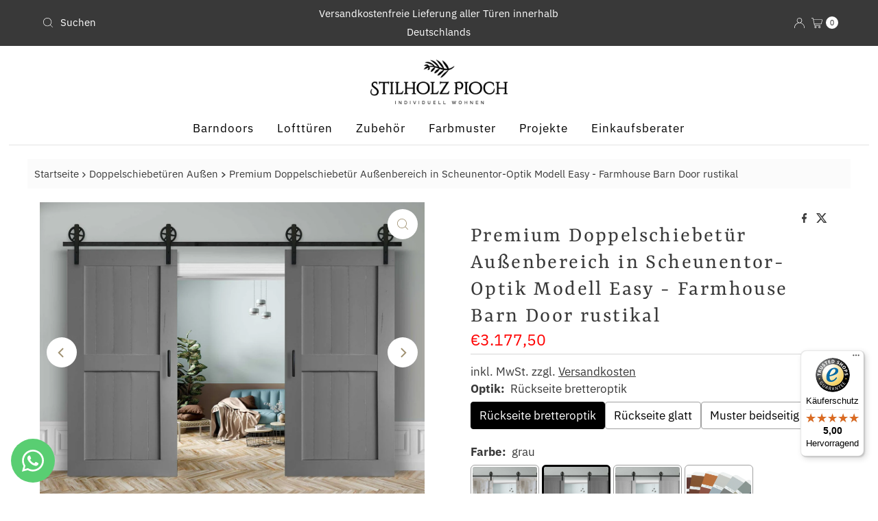

--- FILE ---
content_type: text/html; charset=utf-8
request_url: https://www.stilholz-pioch.de/collections/doppelschiebeturen-aussen/products/doppelschiebetur-aussenbereich-in-scheunentor-optik-modell-easy-farmhouse-barn-door-rustikal?variant=41903550300322
body_size: 55115
content:
<!DOCTYPE html>
<html lang="en" class="no-js" lang="de">
<head>
  <!-- Google Consent Mode V2 Consentmo -->
  <script>
  window.consentmo_gcm_initial_state = "";
  window.consentmo_gcm_state = "0";
  window.consentmo_gcm_security_storage = "strict";
  window.consentmo_gcm_ad_storage = "marketing";
  window.consentmo_gcm_analytics_storage = "analytics";
  window.consentmo_gcm_functionality_storage = "functionality";
  window.consentmo_gcm_personalization_storage = "functionality";
  window.consentmo_gcm_ads_data_redaction = "true";
  window.consentmo_gcm_url_passthrough = "false";
  window.consentmo_gcm_data_layer_name = "dataLayer";
  
  // Google Consent Mode V2 integration script from Consentmo GDPR
  window.isenseRules = {};
  window.isenseRules.gcm = {
      gcmVersion: 2,
      integrationVersion: 3,
      customChanges: false,
      consentUpdated: false,
      initialState: 7,
      isCustomizationEnabled: false,
      adsDataRedaction: true,
      urlPassthrough: false,
      dataLayer: 'dataLayer',
      categories: { ad_personalization: "marketing", ad_storage: "marketing", ad_user_data: "marketing", analytics_storage: "analytics", functionality_storage: "functionality", personalization_storage: "functionality", security_storage: "strict"},
      storage: { ad_personalization: "false", ad_storage: "false", ad_user_data: "false", analytics_storage: "false", functionality_storage: "false", personalization_storage: "false", security_storage: "false", wait_for_update: 2000 }
  };
  if(window.consentmo_gcm_state !== null && window.consentmo_gcm_state !== "" && window.consentmo_gcm_state !== "0") {
    window.isenseRules.gcm.isCustomizationEnabled = true;
    window.isenseRules.gcm.initialState = window.consentmo_gcm_initial_state === null || window.consentmo_gcm_initial_state.trim() === "" ? window.isenseRules.gcm.initialState : window.consentmo_gcm_initial_state;
    window.isenseRules.gcm.categories.ad_storage = window.consentmo_gcm_ad_storage === null || window.consentmo_gcm_ad_storage.trim() === "" ? window.isenseRules.gcm.categories.ad_storage : window.consentmo_gcm_ad_storage;
    window.isenseRules.gcm.categories.ad_user_data = window.consentmo_gcm_ad_storage === null || window.consentmo_gcm_ad_storage.trim() === "" ? window.isenseRules.gcm.categories.ad_user_data : window.consentmo_gcm_ad_storage;
    window.isenseRules.gcm.categories.ad_personalization = window.consentmo_gcm_ad_storage === null || window.consentmo_gcm_ad_storage.trim() === "" ? window.isenseRules.gcm.categories.ad_personalization : window.consentmo_gcm_ad_storage;
    window.isenseRules.gcm.categories.analytics_storage = window.consentmo_gcm_analytics_storage === null || window.consentmo_gcm_analytics_storage.trim() === "" ? window.isenseRules.gcm.categories.analytics_storage : window.consentmo_gcm_analytics_storage;
    window.isenseRules.gcm.categories.functionality_storage = window.consentmo_gcm_functionality_storage === null || window.consentmo_gcm_functionality_storage.trim() === "" ? window.isenseRules.gcm.categories.functionality_storage : window.consentmo_gcm_functionality_storage;
    window.isenseRules.gcm.categories.personalization_storage = window.consentmo_gcm_personalization_storage === null || window.consentmo_gcm_personalization_storage.trim() === "" ? window.isenseRules.gcm.categories.personalization_storage : window.consentmo_gcm_personalization_storage;
    window.isenseRules.gcm.categories.security_storage = window.consentmo_gcm_security_storage === null || window.consentmo_gcm_security_storage.trim() === "" ? window.isenseRules.gcm.categories.security_storage : window.consentmo_gcm_security_storage;
    window.isenseRules.gcm.urlPassthrough = window.consentmo_gcm_url_passthrough === null || window.consentmo_gcm_url_passthrough.trim() === "" ? window.isenseRules.gcm.urlPassthrough : window.consentmo_gcm_url_passthrough;
    window.isenseRules.gcm.adsDataRedaction = window.consentmo_gcm_ads_data_redaction === null || window.consentmo_gcm_ads_data_redaction.trim() === "" ? window.isenseRules.gcm.adsDataRedaction : window.consentmo_gcm_ads_data_redaction;
    window.isenseRules.gcm.dataLayer = window.consentmo_gcm_data_layer_name === null || window.consentmo_gcm_data_layer_name.trim() === "" ? window.isenseRules.gcm.dataLayer : window.consentmo_gcm_data_layer_name;
  }
  window.isenseRules.initializeGcm = function (rules) {
    if(window.isenseRules.gcm.isCustomizationEnabled) {
      rules.initialState = window.isenseRules.gcm.initialState;
      rules.urlPassthrough = window.isenseRules.gcm.urlPassthrough === true || window.isenseRules.gcm.urlPassthrough === 'true';
      rules.adsDataRedaction = window.isenseRules.gcm.adsDataRedaction === true || window.isenseRules.gcm.adsDataRedaction === 'true';
    }
    
    let initialState = parseInt(rules.initialState);
    let marketingBlocked = initialState === 0 || initialState === 2 || initialState === 5 || initialState === 7;
    let analyticsBlocked = initialState === 0 || initialState === 3 || initialState === 6 || initialState === 7;
    let functionalityBlocked = initialState === 4 || initialState === 5 || initialState === 6 || initialState === 7;

    let consentStatus = (document.cookie.match(/(^| )cookieconsent_status=([^;]+)/) || [])[2] || null;
    let gdprCache = localStorage.getItem('gdprCache') ? JSON.parse(localStorage.getItem('gdprCache')) : null;
    if (consentStatus && gdprCache && typeof gdprCache.updatedPreferences !== "undefined") {
      let updatedPreferences = gdprCache.updatedPreferences;
      marketingBlocked = parseInt(updatedPreferences.indexOf('marketing')) > -1;
      analyticsBlocked = parseInt(updatedPreferences.indexOf('analytics')) > -1;
      functionalityBlocked = parseInt(updatedPreferences.indexOf('functionality')) > -1;
    }

    Object.entries(rules.categories).forEach(category => {
      if(rules.storage.hasOwnProperty(category[0])) {
        switch(category[1]) {
          case 'strict':
            rules.storage[category[0]] = "granted";
            break;
          case 'marketing':
            rules.storage[category[0]] = marketingBlocked ? "denied" : "granted";
            break;
          case 'analytics':
            rules.storage[category[0]] = analyticsBlocked ? "denied" : "granted";
            break;
          case 'functionality':
            rules.storage[category[0]] = functionalityBlocked ? "denied" : "granted";
            break;
        }
      }
    });
    rules.consentUpdated = true;
    isenseRules.gcm = rules;
  }

  /*
   * Options:
   * - true: set default consent for all regions
   * - false: set default consent when the cookie bar active
   */
  const isSetDefaultConsent = false;

  window[window.isenseRules.gcm.dataLayer] = window[window.isenseRules.gcm.dataLayer] || [];
  function gtag() { window[window.isenseRules.gcm.dataLayer].push(arguments); }

  if (isSetDefaultConsent) {
    // Editable
    gtag("consent", "default", {
      ad_storage: "denied",
      ad_personalization: "denied",
      ad_user_data: "denied",
      analytics_storage: "denied",
      functionality_storage: "denied",
      personalization_storage: "denied",
      security_storage: "granted",
      wait_for_update: 2000
    });
    gtag("set", "ads_data_redaction", false);
    gtag("set", "url_passthrough", false);
  }

  function csmConsentGcm() {
    /*
    * initialState acceptable values:
    * 0 - Set both ad_storage and analytics_storage to denied
    * 1 - Set all categories to granted
    * 2 - Set only ad_storage to denied
    * 3 - Set only analytics_storage to denied
    * 4 - Set only functionality_storage to denied
    * 5 - Set both ad_storage and functionality_storage to denied
    * 6 - Set both analytics_storage and functionality_storage to denied
    * 7 - Set all categories to denied
    */
    window.isenseRules.initializeGcm({
      ...window.isenseRules.gcm,
      adsDataRedaction: true,
      urlPassthrough: false,
      initialState: 7
    });

    gtag("consent", (!isSetDefaultConsent ? "default" : "update"), isenseRules.gcm.storage);
    isenseRules.gcm.adsDataRedaction && gtag("set", "ads_data_redaction", isenseRules.gcm.adsDataRedaction);
    isenseRules.gcm.urlPassthrough && gtag("set", "url_passthrough", isenseRules.gcm.urlPassthrough);
  }

  let isInitConsentmoSignal = true;
  document.addEventListener("consentmoSignal", function(e) {
    if (isInitConsentmoSignal) {
      csmConsentGcm();
      isInitConsentmoSignal = false;
    }
  });
</script>
  
  <meta charset="utf-8" />
  <meta name="viewport" content="width=device-width, initial-scale=1">

  <!-- Establish early connection to external domains -->
  <link rel="preconnect" href="https://cdn.shopify.com" crossorigin>
  <link rel="preconnect" href="https://fonts.shopify.com" crossorigin>
  <link rel="preconnect" href="https://monorail-edge.shopifysvc.com">
  <link rel="preconnect" href="//ajax.googleapis.com" crossorigin /><!-- Preload onDomain stylesheets and script libraries -->
  <link rel="preload" href="//www.stilholz-pioch.de/cdn/shop/t/11/assets/stylesheet.css?v=60101411715885109211704891360" as="style">
  <link rel="preload" as="font" href="//www.stilholz-pioch.de/cdn/fonts/ibm_plex_sans/ibmplexsans_n4.4633946c9236bd5cc5d0394ad07b807eb7ca1b32.woff2" type="font/woff2" crossorigin>
  <link rel="preload" as="font" href="//www.stilholz-pioch.de/cdn/fonts/ibm_plex_sans/ibmplexsans_n4.4633946c9236bd5cc5d0394ad07b807eb7ca1b32.woff2" type="font/woff2" crossorigin>
  <link rel="preload" as="font" href="//www.stilholz-pioch.de/cdn/fonts/yrsa/yrsa_n4.8a035d93f31ab65ef890d6d2dedd1c82db57e676.woff2" type="font/woff2" crossorigin>
  <link rel="preload" href="//www.stilholz-pioch.de/cdn/shop/t/11/assets/eventemitter3.min.js?v=27939738353326123541704891360" as="script">
  <link rel="preload" href="//www.stilholz-pioch.de/cdn/shop/t/11/assets/theme.js?v=148677981191982618901704891360" as="script">

  <link rel="shortcut icon" href="//www.stilholz-pioch.de/cdn/shop/files/favicon_0.jpg?crop=center&height=32&v=1613553575&width=32" type="image/png" />
  <link rel="canonical" href="https://www.stilholz-pioch.de/products/doppelschiebetur-aussenbereich-in-scheunentor-optik-modell-easy-farmhouse-barn-door-rustikal" />

  <title>Doppelschiebetür Außenbereich in Scheunentor-Optik Modell Easy - Farmhouse Barn Door rustikal - online kaufen | Stilholz-Pioch</title>
  <meta name="description" content="Jetzt Doppelschiebetür Außenbereich in Scheunentor-Optik Modell Easy - Farmhouse Barn Door rustikal online kaufen ✔ Die beliebte Doppelschiebetür in Scheunentor-Design im Modell Easy ist ein einfaches Design ✔ Zu den Barndoors wird eine rustikalen Laufschiene mit verschiedenen Rollen geliefert. ✔ Wählen Sie aus verschiedenen Farben aus." />

  

  <meta property="og:type" content="product">
  <meta property="og:title" content="Premium Doppelschiebetür Außenbereich in Scheunentor-Optik Modell Easy - Farmhouse Barn Door rustikal">
  <meta property="og:url" content="https://www.stilholz-pioch.de/products/doppelschiebetur-aussenbereich-in-scheunentor-optik-modell-easy-farmhouse-barn-door-rustikal">
  <meta property="og:description" content="Hier siehst du eine Doppeltüre 2-Flügelig für den Außenbereich. Eine links öffnende Türe und eine rechts öffnende Türe, die beide zur Mitte zusammenlaufen. Unser Modell Easy ist das einfachste Design und kann in jedem Stil eingesetzt werden.
Für den Außenbereich werden unsere Türen mit einem speziellem Lack behandelt. 
Unsere Schiebetüren werden aus Massivholzplatten gefertigt. Zu herkömmlichen Türen, sind unsere aufgrund des formstabilen Materials sehr robust und frei von Rissen. Kleine Astlöcher hingegen sind ganz normal und unterstreichen den natürlichen Holzcharakter. In unsere Türen werden bei der Produktion Flachstahl eingearbeitet, was die Türe zusätzlich noch stabilisiert.
Unser mitgelieferter Beschlag aus schwarz beschichtetem Stahl ist sehr langlebig und extra für den Außenbereich geeignet.
Beachte, dass der Abstand zwischen Türe und Wand je nach Schiene schwankt. Sollte der Abstand für Dich nicht ausreichend sein, empfehlen wir die Führungsschiene auf ein horizontal über der Tür angebrachtes Brett zu montieren. Außerdem haben wir Abstandshalter, die du zusätzlich mitbestellen kannst, damit der Abstand zur Türe größer wird. Mehr dazu findest du in unseren technischen Details.
Wir berechnen und liefern Dir die passende Länge der Führungsschiene, die abhängig von deiner Türmaße ist. Die Schienen werden in der Regel in mehreren Teilen geliefert und vor Ort zusammengesteckt. Die passenden Verbinder liefern wir natürlich mit. Die Schienen können vor Ort angepasst und gekürzt werden.
Die Türe ist am Boden geführt. Unsere mitgelieferte Bodenführung ist nachher nicht sichtbar. 
Solltest du dich für das Softclose System entscheiden, wird deine Türe leise und sanft gebremst. Beim öffnen und schließen ist also auf beiden Seiten ein Dämpfer.
Die Montage der Türe ist mit unserer Montageanleitung einfach zu händeln. Gerne kannst du dir auch unser Montagevideo anschauen.">
  
    <meta property="og:image" content="http://www.stilholz-pioch.de/cdn/shop/products/Easy_doppel_offen_grau_179021a5-4d3c-40e4-bd30-710e3da3afb4.jpg?v=1647499198&width=800">
    <meta property="og:image:secure_url" content="https://www.stilholz-pioch.de/cdn/shop/products/Easy_doppel_offen_grau_179021a5-4d3c-40e4-bd30-710e3da3afb4.jpg?v=1647499198&width=800">
  
    <meta property="og:image" content="http://www.stilholz-pioch.de/cdn/shop/products/Easy_doppel_offen_unbehandelt_ec888407-cd0b-4b6c-826e-aae78cdb5dda.jpg?v=1647499201&width=800">
    <meta property="og:image:secure_url" content="https://www.stilholz-pioch.de/cdn/shop/products/Easy_doppel_offen_unbehandelt_ec888407-cd0b-4b6c-826e-aae78cdb5dda.jpg?v=1647499201&width=800">
  
    <meta property="og:image" content="http://www.stilholz-pioch.de/cdn/shop/products/Easy_doppel_offen_weiss_2bf558ec-4a2b-429e-ba72-23809cbf7018.jpg?v=1647499204&width=800">
    <meta property="og:image:secure_url" content="https://www.stilholz-pioch.de/cdn/shop/products/Easy_doppel_offen_weiss_2bf558ec-4a2b-429e-ba72-23809cbf7018.jpg?v=1647499204&width=800">
  
  <meta property="og:price:amount" content="2.959,00">
  <meta property="og:price:currency" content="EUR">

<meta property="og:site_name" content="Stilholz-Pioch">



  <meta name="twitter:card" content="summary">


  <meta name="twitter:site" content="@">


  <meta name="twitter:title" content="Premium Doppelschiebetür Außenbereich in Scheunentor-Optik Modell Easy - Farmhouse Barn Door rustikal">
  <meta name="twitter:description" content="Hier siehst du eine Doppeltüre 2-Flügelig für den Außenbereich. Eine links öffnende Türe und eine rechts öffnende Türe, die beide zur Mitte zusammenlaufen. Unser Modell Easy ist das einfachste Design "><meta name="twitter:card" content="//www.stilholz-pioch.de/cdn/shop/products/Easy_doppel_offen_unbehandelt_ec888407-cd0b-4b6c-826e-aae78cdb5dda.jpg?v=1647499201&width=1000">
    <meta name="twitter:image" content="//www.stilholz-pioch.de/cdn/shop/products/Easy_doppel_offen_unbehandelt_ec888407-cd0b-4b6c-826e-aae78cdb5dda.jpg?v=1647499201&width=1000"><meta name="twitter:card" content="//www.stilholz-pioch.de/cdn/shop/products/Easy_doppel_offen_unbehandelt_ec888407-cd0b-4b6c-826e-aae78cdb5dda.jpg?v=1647499201&width=1000">
    <meta name="twitter:image" content="//www.stilholz-pioch.de/cdn/shop/products/Easy_doppel_offen_unbehandelt_ec888407-cd0b-4b6c-826e-aae78cdb5dda.jpg?v=1647499201&width=1000"><meta name="twitter:card" content="//www.stilholz-pioch.de/cdn/shop/products/Easy_doppel_offen_unbehandelt_ec888407-cd0b-4b6c-826e-aae78cdb5dda.jpg?v=1647499201&width=1000">
    <meta name="twitter:image" content="//www.stilholz-pioch.de/cdn/shop/products/Easy_doppel_offen_unbehandelt_ec888407-cd0b-4b6c-826e-aae78cdb5dda.jpg?v=1647499201&width=1000"><meta name="twitter:card" content="//www.stilholz-pioch.de/cdn/shop/products/Easy_doppel_offen_unbehandelt_ec888407-cd0b-4b6c-826e-aae78cdb5dda.jpg?v=1647499201&width=1000">
    <meta name="twitter:image" content="//www.stilholz-pioch.de/cdn/shop/products/Easy_doppel_offen_unbehandelt_ec888407-cd0b-4b6c-826e-aae78cdb5dda.jpg?v=1647499201&width=1000"><meta name="twitter:image:width" content="480">
  <meta name="twitter:image:height" content="480">


  
 <script type="application/ld+json">
   {
     "@context": "https://schema.org",
     "@type": "Product",
     "id": "doppelschiebetur-aussenbereich-in-scheunentor-optik-modell-easy-farmhouse-barn-door-rustikal",
     "url": "https:\/\/www.stilholz-pioch.de\/products\/doppelschiebetur-aussenbereich-in-scheunentor-optik-modell-easy-farmhouse-barn-door-rustikal",
     "image": "\/\/www.stilholz-pioch.de\/cdn\/shop\/products\/Easy_doppel_offen_grau_179021a5-4d3c-40e4-bd30-710e3da3afb4.jpg?v=1647499198\u0026width=1000",
     "name": "Premium Doppelschiebetür Außenbereich in Scheunentor-Optik Modell Easy - Farmhouse Barn Door rustikal",
     "brand": {
        "@type": "Brand",
        "name": "stilholz"
      },
     "description": "Hier siehst du eine Doppeltüre 2-Flügelig für den Außenbereich. Eine links öffnende Türe und eine rechts öffnende Türe, die beide zur Mitte zusammenlaufen. Unser Modell Easy ist das einfachste Design und kann in jedem Stil eingesetzt werden.\nFür den Außenbereich werden unsere Türen mit einem speziellem Lack behandelt. \nUnsere Schiebetüren werden aus Massivholzplatten gefertigt. Zu herkömmlichen Türen, sind unsere aufgrund des formstabilen Materials sehr robust und frei von Rissen. Kleine Astlöcher hingegen sind ganz normal und unterstreichen den natürlichen Holzcharakter. In unsere Türen werden bei der Produktion Flachstahl eingearbeitet, was die Türe zusätzlich noch stabilisiert.\nUnser mitgelieferter Beschlag aus schwarz beschichtetem Stahl ist sehr langlebig und extra für den Außenbereich geeignet.\nBeachte, dass der Abstand zwischen Türe und Wand je nach Schiene schwankt. Sollte der Abstand für Dich nicht ausreichend sein, empfehlen wir die Führungsschiene auf ein horizontal über der Tür angebrachtes Brett zu montieren. Außerdem haben wir Abstandshalter, die du zusätzlich mitbestellen kannst, damit der Abstand zur Türe größer wird. Mehr dazu findest du in unseren technischen Details.\nWir berechnen und liefern Dir die passende Länge der Führungsschiene, die abhängig von deiner Türmaße ist. Die Schienen werden in der Regel in mehreren Teilen geliefert und vor Ort zusammengesteckt. Die passenden Verbinder liefern wir natürlich mit. Die Schienen können vor Ort angepasst und gekürzt werden.\nDie Türe ist am Boden geführt. Unsere mitgelieferte Bodenführung ist nachher nicht sichtbar. \nSolltest du dich für das Softclose System entscheiden, wird deine Türe leise und sanft gebremst. Beim öffnen und schließen ist also auf beiden Seiten ein Dämpfer.\nDie Montage der Türe ist mit unserer Montageanleitung einfach zu händeln. Gerne kannst du dir auch unser Montagevideo anschauen.","sku": "10235159","gtin13": 4067491668764,"offers": [
        
        {
           "@type": "Offer",
           "price": "2.959,00",
           "priceCurrency": "EUR",
           "availability": "http://schema.org/InStock",
           "priceValidUntil": "2030-01-01",
           "url": "\/products\/doppelschiebetur-aussenbereich-in-scheunentor-optik-modell-easy-farmhouse-barn-door-rustikal"
         },
       
        {
           "@type": "Offer",
           "price": "2.959,00",
           "priceCurrency": "EUR",
           "availability": "http://schema.org/InStock",
           "priceValidUntil": "2030-01-01",
           "url": "\/products\/doppelschiebetur-aussenbereich-in-scheunentor-optik-modell-easy-farmhouse-barn-door-rustikal"
         },
       
        {
           "@type": "Offer",
           "price": "3.189,00",
           "priceCurrency": "EUR",
           "availability": "http://schema.org/InStock",
           "priceValidUntil": "2030-01-01",
           "url": "\/products\/doppelschiebetur-aussenbereich-in-scheunentor-optik-modell-easy-farmhouse-barn-door-rustikal"
         },
       
        {
           "@type": "Offer",
           "price": "3.163,50",
           "priceCurrency": "EUR",
           "availability": "http://schema.org/InStock",
           "priceValidUntil": "2030-01-01",
           "url": "\/products\/doppelschiebetur-aussenbereich-in-scheunentor-optik-modell-easy-farmhouse-barn-door-rustikal"
         },
       
        {
           "@type": "Offer",
           "price": "3.163,50",
           "priceCurrency": "EUR",
           "availability": "http://schema.org/InStock",
           "priceValidUntil": "2030-01-01",
           "url": "\/products\/doppelschiebetur-aussenbereich-in-scheunentor-optik-modell-easy-farmhouse-barn-door-rustikal"
         },
       
        {
           "@type": "Offer",
           "price": "3.358,50",
           "priceCurrency": "EUR",
           "availability": "http://schema.org/InStock",
           "priceValidUntil": "2030-01-01",
           "url": "\/products\/doppelschiebetur-aussenbereich-in-scheunentor-optik-modell-easy-farmhouse-barn-door-rustikal"
         },
       
        {
           "@type": "Offer",
           "price": "3.163,50",
           "priceCurrency": "EUR",
           "availability": "http://schema.org/InStock",
           "priceValidUntil": "2030-01-01",
           "url": "\/products\/doppelschiebetur-aussenbereich-in-scheunentor-optik-modell-easy-farmhouse-barn-door-rustikal"
         },
       
        {
           "@type": "Offer",
           "price": "3.163,50",
           "priceCurrency": "EUR",
           "availability": "http://schema.org/InStock",
           "priceValidUntil": "2030-01-01",
           "url": "\/products\/doppelschiebetur-aussenbereich-in-scheunentor-optik-modell-easy-farmhouse-barn-door-rustikal"
         },
       
        {
           "@type": "Offer",
           "price": "3.358,50",
           "priceCurrency": "EUR",
           "availability": "http://schema.org/InStock",
           "priceValidUntil": "2030-01-01",
           "url": "\/products\/doppelschiebetur-aussenbereich-in-scheunentor-optik-modell-easy-farmhouse-barn-door-rustikal"
         },
       
        {
           "@type": "Offer",
           "price": "3.208,50",
           "priceCurrency": "EUR",
           "availability": "http://schema.org/InStock",
           "priceValidUntil": "2030-01-01",
           "url": "\/products\/doppelschiebetur-aussenbereich-in-scheunentor-optik-modell-easy-farmhouse-barn-door-rustikal"
         },
       
        {
           "@type": "Offer",
           "price": "3.208,50",
           "priceCurrency": "EUR",
           "availability": "http://schema.org/InStock",
           "priceValidUntil": "2030-01-01",
           "url": "\/products\/doppelschiebetur-aussenbereich-in-scheunentor-optik-modell-easy-farmhouse-barn-door-rustikal"
         },
       
        {
           "@type": "Offer",
           "price": "3.403,50",
           "priceCurrency": "EUR",
           "availability": "http://schema.org/InStock",
           "priceValidUntil": "2030-01-01",
           "url": "\/products\/doppelschiebetur-aussenbereich-in-scheunentor-optik-modell-easy-farmhouse-barn-door-rustikal"
         }
       
     ]}
 </script>


  <style data-shopify>
:root {
    --main-family: "IBM Plex Sans", sans-serif;
    --main-weight: 400;
    --main-style: normal;
    --nav-family: "IBM Plex Sans", sans-serif;
    --nav-weight: 400;
    --nav-style: normal;
    --heading-family: Yrsa, serif;
    --heading-weight: 400;
    --heading-style: normal;

    --font-size: 17px;
    --h1-size: 32px;
    --h2-size: 29px;
    --h3-size: 26px;
    --nav-size: 17px;

    --announcement-background: #393939;
    --announcement-text: #ffffff;
    --header-background: #ffffff;
    --header-text: #393939;
    --nav-color: #000000;
    --nav-hover-link-color: #515151;
    --nav-hover-accent-color: #9f9070;
    --nav-dropdown-text: #000000;
    --nav-dropdown-background: #ffffff;
    --mobile-header-background: #ffffff;
    --mobile-header-text: #393939;
    --background: #ffffff;
    --text-color: #393939;
    --sale-color: #eba1b8;
    --so-color: #f4cd6f;
    --new-color: #000000;
    --dotted-color: #d5d5d5;
    --review-stars: #f4cd6f;
    --secondary-color: #fbfbfb;
    --section-heading-text: #393939;
    --section-heading-primary: rgba(0,0,0,0);
    --section-heading-primary-hover: rgba(0,0,0,0);
    --section-heading-accent: #9f9070;
    --banner-text: #161616;
    --banner-caption-bg: #ffffff;
    --button-color: #e65a00;
    --button-text: #ffffff;
    --button-hover: #ff8a3e;
    --secondary-button-color: #d5d5d5;
    --secondary-button-text: #000000;
    --secondary-button-hover: #d6d6d6;
    --direction-color: #9f9070;
    --direction-background: #ffffff;
    --direction-hover: #ffffff;
    --swatch-color: #000000;
    --swatch-background: #ffffff;
    --swatch-border: #d5d5d5;
    --swatch-selected-color: #ffffff;
    --swatch-selected-background: #000000;
    --swatch-selected-border: #000000;
    --footer-background: #ffffff;
    --footer-text: #000000;
    --footer-icons: #000000;

    --header-border-width: 10%;
    --header-border-weight: 3px;
    --header-border-style: solid;
    --free-shipping-bg: #a9d08e;
    --free-shipping-text: #fff;
    --keyboard-focus: #747474;
    --focus-border-style: dotted;
    --focus-border-weight: 2px;

    --error-msg-dark: #e81000;
    --error-msg-light: #ffeae8;
    --success-msg-dark: #007f5f;
    --success-msg-light: #e5fff8;

    --select-arrow-bg: url(//www.stilholz-pioch.de/cdn/shop/t/11/assets/select-arrow.png?v=112595941721225094991704891360);
    --icon-border-color: #ffffff;
    --product-align: center;

    --color-body-text: var(--text-color);
    --color-body: var(--background);
    --color-bg: var(--background);
    --color-filter-size: 18px;

    --star-active: rgb(57, 57, 57);
    --star-inactive: rgb(255, 255, 255);

    --section-background: #ffffff;
    --section-overlay-color: 0, 0, 0;
    --section-overlay-opacity: 0;
    --section-button-size: 17px;;
    --desktop-section-height: ;
    --mobile-section-height: ;


  }
  @media (max-width: 740px) {
  :root {
    --font-size: calc(17px - (17px * 0.15));
    --nav-size: calc(17px - (17px * 0.15));
    --h1-size: calc(32px - (32px * 0.15));
    --h2-size: calc(29px - (29px * 0.15));
    --h3-size: calc(26px - (26px * 0.15));
    --section-button-size: calc(17px - (17px * 0.15));
  }
}
</style>


  <link rel="stylesheet" href="//www.stilholz-pioch.de/cdn/shop/t/11/assets/stylesheet.css?v=60101411715885109211704891360" type="text/css">

  <style>
  @font-face {
  font-family: "IBM Plex Sans";
  font-weight: 400;
  font-style: normal;
  font-display: swap;
  src: url("//www.stilholz-pioch.de/cdn/fonts/ibm_plex_sans/ibmplexsans_n4.4633946c9236bd5cc5d0394ad07b807eb7ca1b32.woff2") format("woff2"),
       url("//www.stilholz-pioch.de/cdn/fonts/ibm_plex_sans/ibmplexsans_n4.6c6923eb6151e62a09e8a1ff83eaa1ce2a563a30.woff") format("woff");
}

  @font-face {
  font-family: "IBM Plex Sans";
  font-weight: 400;
  font-style: normal;
  font-display: swap;
  src: url("//www.stilholz-pioch.de/cdn/fonts/ibm_plex_sans/ibmplexsans_n4.4633946c9236bd5cc5d0394ad07b807eb7ca1b32.woff2") format("woff2"),
       url("//www.stilholz-pioch.de/cdn/fonts/ibm_plex_sans/ibmplexsans_n4.6c6923eb6151e62a09e8a1ff83eaa1ce2a563a30.woff") format("woff");
}

  @font-face {
  font-family: Yrsa;
  font-weight: 400;
  font-style: normal;
  font-display: swap;
  src: url("//www.stilholz-pioch.de/cdn/fonts/yrsa/yrsa_n4.8a035d93f31ab65ef890d6d2dedd1c82db57e676.woff2") format("woff2"),
       url("//www.stilholz-pioch.de/cdn/fonts/yrsa/yrsa_n4.d2d30a439f80b666c7c4e464d6c72b5987e5ff0f.woff") format("woff");
}

  @font-face {
  font-family: "IBM Plex Sans";
  font-weight: 700;
  font-style: normal;
  font-display: swap;
  src: url("//www.stilholz-pioch.de/cdn/fonts/ibm_plex_sans/ibmplexsans_n7.a8d2465074d254d8c167d5599b02fc2f97912fc9.woff2") format("woff2"),
       url("//www.stilholz-pioch.de/cdn/fonts/ibm_plex_sans/ibmplexsans_n7.75e7a78a86c7afd1eb5becd99b7802136f0ed528.woff") format("woff");
}

  @font-face {
  font-family: "IBM Plex Sans";
  font-weight: 400;
  font-style: italic;
  font-display: swap;
  src: url("//www.stilholz-pioch.de/cdn/fonts/ibm_plex_sans/ibmplexsans_i4.ef77720fc4c9ae616083d1ac737f976e4c15f75b.woff2") format("woff2"),
       url("//www.stilholz-pioch.de/cdn/fonts/ibm_plex_sans/ibmplexsans_i4.76cc8914ac99481bd93e34f8998da7b57a578a71.woff") format("woff");
}

  @font-face {
  font-family: "IBM Plex Sans";
  font-weight: 700;
  font-style: italic;
  font-display: swap;
  src: url("//www.stilholz-pioch.de/cdn/fonts/ibm_plex_sans/ibmplexsans_i7.25100a51254494cece6de9741984bfb7fb22bafb.woff2") format("woff2"),
       url("//www.stilholz-pioch.de/cdn/fonts/ibm_plex_sans/ibmplexsans_i7.7da61352825d18bb0287d7bc79067d47efc4fdda.woff") format("woff");
}

  </style>

  <script>window.performance && window.performance.mark && window.performance.mark('shopify.content_for_header.start');</script><meta name="google-site-verification" content="LZNFnvJlcjujSMQqpMLoibxFS3oDxG1bFu_gZxNAf2A">
<meta id="shopify-digital-wallet" name="shopify-digital-wallet" content="/1223458867/digital_wallets/dialog">
<meta name="shopify-checkout-api-token" content="1863f098d9a1f1ff31e753e3cf9769c7">
<meta id="in-context-paypal-metadata" data-shop-id="1223458867" data-venmo-supported="false" data-environment="production" data-locale="de_DE" data-paypal-v4="true" data-currency="EUR">
<link rel="alternate" type="application/json+oembed" href="https://www.stilholz-pioch.de/products/doppelschiebetur-aussenbereich-in-scheunentor-optik-modell-easy-farmhouse-barn-door-rustikal.oembed">
<script async="async" src="/checkouts/internal/preloads.js?locale=de-DE"></script>
<script id="shopify-features" type="application/json">{"accessToken":"1863f098d9a1f1ff31e753e3cf9769c7","betas":["rich-media-storefront-analytics"],"domain":"www.stilholz-pioch.de","predictiveSearch":true,"shopId":1223458867,"locale":"de"}</script>
<script>var Shopify = Shopify || {};
Shopify.shop = "stilholz.myshopify.com";
Shopify.locale = "de";
Shopify.currency = {"active":"EUR","rate":"1.0"};
Shopify.country = "DE";
Shopify.theme = {"name":"Mr Parker 9.2.0","id":147488145676,"schema_name":"Mr Parker","schema_version":"9.2.0","theme_store_id":567,"role":"main"};
Shopify.theme.handle = "null";
Shopify.theme.style = {"id":null,"handle":null};
Shopify.cdnHost = "www.stilholz-pioch.de/cdn";
Shopify.routes = Shopify.routes || {};
Shopify.routes.root = "/";</script>
<script type="module">!function(o){(o.Shopify=o.Shopify||{}).modules=!0}(window);</script>
<script>!function(o){function n(){var o=[];function n(){o.push(Array.prototype.slice.apply(arguments))}return n.q=o,n}var t=o.Shopify=o.Shopify||{};t.loadFeatures=n(),t.autoloadFeatures=n()}(window);</script>
<script id="shop-js-analytics" type="application/json">{"pageType":"product"}</script>
<script defer="defer" async type="module" src="//www.stilholz-pioch.de/cdn/shopifycloud/shop-js/modules/v2/client.init-shop-cart-sync_BH0MO3MH.de.esm.js"></script>
<script defer="defer" async type="module" src="//www.stilholz-pioch.de/cdn/shopifycloud/shop-js/modules/v2/chunk.common_BErAfWaM.esm.js"></script>
<script defer="defer" async type="module" src="//www.stilholz-pioch.de/cdn/shopifycloud/shop-js/modules/v2/chunk.modal_DqzNaksh.esm.js"></script>
<script type="module">
  await import("//www.stilholz-pioch.de/cdn/shopifycloud/shop-js/modules/v2/client.init-shop-cart-sync_BH0MO3MH.de.esm.js");
await import("//www.stilholz-pioch.de/cdn/shopifycloud/shop-js/modules/v2/chunk.common_BErAfWaM.esm.js");
await import("//www.stilholz-pioch.de/cdn/shopifycloud/shop-js/modules/v2/chunk.modal_DqzNaksh.esm.js");

  window.Shopify.SignInWithShop?.initShopCartSync?.({"fedCMEnabled":true,"windoidEnabled":true});

</script>
<script>(function() {
  var isLoaded = false;
  function asyncLoad() {
    if (isLoaded) return;
    isLoaded = true;
    var urls = ["\/\/www.powr.io\/powr.js?powr-token=stilholz.myshopify.com\u0026external-type=shopify\u0026shop=stilholz.myshopify.com","https:\/\/s3.amazonaws.com\/verge-shopify\/verge-json-ld.js?shop=stilholz.myshopify.com","\/\/cdn.shopify.com\/proxy\/17b335d642c7197a4f962204853e8b0d8cb5fe31e484986e77af4c5841d718d1\/obscure-escarpment-2240.herokuapp.com\/js\/best_custom_product_options.js?shop=stilholz.myshopify.com\u0026sp-cache-control=cHVibGljLCBtYXgtYWdlPTkwMA","https:\/\/gdprcdn.b-cdn.net\/js\/gdpr_cookie_consent.min.js?shop=stilholz.myshopify.com","https:\/\/tseish-app.connect.trustedshops.com\/esc.js?apiBaseUrl=aHR0cHM6Ly90c2Vpc2gtYXBwLmNvbm5lY3QudHJ1c3RlZHNob3BzLmNvbQ==\u0026instanceId=c3RpbGhvbHoubXlzaG9waWZ5LmNvbQ==\u0026shop=stilholz.myshopify.com"];
    for (var i = 0; i < urls.length; i++) {
      var s = document.createElement('script');
      s.type = 'text/javascript';
      s.async = true;
      s.src = urls[i];
      var x = document.getElementsByTagName('script')[0];
      x.parentNode.insertBefore(s, x);
    }
  };
  if(window.attachEvent) {
    window.attachEvent('onload', asyncLoad);
  } else {
    window.addEventListener('load', asyncLoad, false);
  }
})();</script>
<script id="__st">var __st={"a":1223458867,"offset":3600,"reqid":"6f26cbce-b63d-4c3c-a8f0-b92f7bb619c8-1769991449","pageurl":"www.stilholz-pioch.de\/collections\/doppelschiebeturen-aussen\/products\/doppelschiebetur-aussenbereich-in-scheunentor-optik-modell-easy-farmhouse-barn-door-rustikal?variant=41903550300322","u":"647f45def473","p":"product","rtyp":"product","rid":7406985576610};</script>
<script>window.ShopifyPaypalV4VisibilityTracking = true;</script>
<script id="captcha-bootstrap">!function(){'use strict';const t='contact',e='account',n='new_comment',o=[[t,t],['blogs',n],['comments',n],[t,'customer']],c=[[e,'customer_login'],[e,'guest_login'],[e,'recover_customer_password'],[e,'create_customer']],r=t=>t.map((([t,e])=>`form[action*='/${t}']:not([data-nocaptcha='true']) input[name='form_type'][value='${e}']`)).join(','),a=t=>()=>t?[...document.querySelectorAll(t)].map((t=>t.form)):[];function s(){const t=[...o],e=r(t);return a(e)}const i='password',u='form_key',d=['recaptcha-v3-token','g-recaptcha-response','h-captcha-response',i],f=()=>{try{return window.sessionStorage}catch{return}},m='__shopify_v',_=t=>t.elements[u];function p(t,e,n=!1){try{const o=window.sessionStorage,c=JSON.parse(o.getItem(e)),{data:r}=function(t){const{data:e,action:n}=t;return t[m]||n?{data:e,action:n}:{data:t,action:n}}(c);for(const[e,n]of Object.entries(r))t.elements[e]&&(t.elements[e].value=n);n&&o.removeItem(e)}catch(o){console.error('form repopulation failed',{error:o})}}const l='form_type',E='cptcha';function T(t){t.dataset[E]=!0}const w=window,h=w.document,L='Shopify',v='ce_forms',y='captcha';let A=!1;((t,e)=>{const n=(g='f06e6c50-85a8-45c8-87d0-21a2b65856fe',I='https://cdn.shopify.com/shopifycloud/storefront-forms-hcaptcha/ce_storefront_forms_captcha_hcaptcha.v1.5.2.iife.js',D={infoText:'Durch hCaptcha geschützt',privacyText:'Datenschutz',termsText:'Allgemeine Geschäftsbedingungen'},(t,e,n)=>{const o=w[L][v],c=o.bindForm;if(c)return c(t,g,e,D).then(n);var r;o.q.push([[t,g,e,D],n]),r=I,A||(h.body.append(Object.assign(h.createElement('script'),{id:'captcha-provider',async:!0,src:r})),A=!0)});var g,I,D;w[L]=w[L]||{},w[L][v]=w[L][v]||{},w[L][v].q=[],w[L][y]=w[L][y]||{},w[L][y].protect=function(t,e){n(t,void 0,e),T(t)},Object.freeze(w[L][y]),function(t,e,n,w,h,L){const[v,y,A,g]=function(t,e,n){const i=e?o:[],u=t?c:[],d=[...i,...u],f=r(d),m=r(i),_=r(d.filter((([t,e])=>n.includes(e))));return[a(f),a(m),a(_),s()]}(w,h,L),I=t=>{const e=t.target;return e instanceof HTMLFormElement?e:e&&e.form},D=t=>v().includes(t);t.addEventListener('submit',(t=>{const e=I(t);if(!e)return;const n=D(e)&&!e.dataset.hcaptchaBound&&!e.dataset.recaptchaBound,o=_(e),c=g().includes(e)&&(!o||!o.value);(n||c)&&t.preventDefault(),c&&!n&&(function(t){try{if(!f())return;!function(t){const e=f();if(!e)return;const n=_(t);if(!n)return;const o=n.value;o&&e.removeItem(o)}(t);const e=Array.from(Array(32),(()=>Math.random().toString(36)[2])).join('');!function(t,e){_(t)||t.append(Object.assign(document.createElement('input'),{type:'hidden',name:u})),t.elements[u].value=e}(t,e),function(t,e){const n=f();if(!n)return;const o=[...t.querySelectorAll(`input[type='${i}']`)].map((({name:t})=>t)),c=[...d,...o],r={};for(const[a,s]of new FormData(t).entries())c.includes(a)||(r[a]=s);n.setItem(e,JSON.stringify({[m]:1,action:t.action,data:r}))}(t,e)}catch(e){console.error('failed to persist form',e)}}(e),e.submit())}));const S=(t,e)=>{t&&!t.dataset[E]&&(n(t,e.some((e=>e===t))),T(t))};for(const o of['focusin','change'])t.addEventListener(o,(t=>{const e=I(t);D(e)&&S(e,y())}));const B=e.get('form_key'),M=e.get(l),P=B&&M;t.addEventListener('DOMContentLoaded',(()=>{const t=y();if(P)for(const e of t)e.elements[l].value===M&&p(e,B);[...new Set([...A(),...v().filter((t=>'true'===t.dataset.shopifyCaptcha))])].forEach((e=>S(e,t)))}))}(h,new URLSearchParams(w.location.search),n,t,e,['guest_login'])})(!0,!0)}();</script>
<script integrity="sha256-4kQ18oKyAcykRKYeNunJcIwy7WH5gtpwJnB7kiuLZ1E=" data-source-attribution="shopify.loadfeatures" defer="defer" src="//www.stilholz-pioch.de/cdn/shopifycloud/storefront/assets/storefront/load_feature-a0a9edcb.js" crossorigin="anonymous"></script>
<script data-source-attribution="shopify.dynamic_checkout.dynamic.init">var Shopify=Shopify||{};Shopify.PaymentButton=Shopify.PaymentButton||{isStorefrontPortableWallets:!0,init:function(){window.Shopify.PaymentButton.init=function(){};var t=document.createElement("script");t.src="https://www.stilholz-pioch.de/cdn/shopifycloud/portable-wallets/latest/portable-wallets.de.js",t.type="module",document.head.appendChild(t)}};
</script>
<script data-source-attribution="shopify.dynamic_checkout.buyer_consent">
  function portableWalletsHideBuyerConsent(e){var t=document.getElementById("shopify-buyer-consent"),n=document.getElementById("shopify-subscription-policy-button");t&&n&&(t.classList.add("hidden"),t.setAttribute("aria-hidden","true"),n.removeEventListener("click",e))}function portableWalletsShowBuyerConsent(e){var t=document.getElementById("shopify-buyer-consent"),n=document.getElementById("shopify-subscription-policy-button");t&&n&&(t.classList.remove("hidden"),t.removeAttribute("aria-hidden"),n.addEventListener("click",e))}window.Shopify?.PaymentButton&&(window.Shopify.PaymentButton.hideBuyerConsent=portableWalletsHideBuyerConsent,window.Shopify.PaymentButton.showBuyerConsent=portableWalletsShowBuyerConsent);
</script>
<script data-source-attribution="shopify.dynamic_checkout.cart.bootstrap">document.addEventListener("DOMContentLoaded",(function(){function t(){return document.querySelector("shopify-accelerated-checkout-cart, shopify-accelerated-checkout")}if(t())Shopify.PaymentButton.init();else{new MutationObserver((function(e,n){t()&&(Shopify.PaymentButton.init(),n.disconnect())})).observe(document.body,{childList:!0,subtree:!0})}}));
</script>
<link id="shopify-accelerated-checkout-styles" rel="stylesheet" media="screen" href="https://www.stilholz-pioch.de/cdn/shopifycloud/portable-wallets/latest/accelerated-checkout-backwards-compat.css" crossorigin="anonymous">
<style id="shopify-accelerated-checkout-cart">
        #shopify-buyer-consent {
  margin-top: 1em;
  display: inline-block;
  width: 100%;
}

#shopify-buyer-consent.hidden {
  display: none;
}

#shopify-subscription-policy-button {
  background: none;
  border: none;
  padding: 0;
  text-decoration: underline;
  font-size: inherit;
  cursor: pointer;
}

#shopify-subscription-policy-button::before {
  box-shadow: none;
}

      </style>

<script>window.performance && window.performance.mark && window.performance.mark('shopify.content_for_header.end');</script>

  <!-- Begin eTrusted bootstrap tag -->
<script src="https://integrations.etrusted.com/applications/widget.js/v2" defer async></script>
<!-- End eTrusted bootstrap tag -->
  
<!-- BEGIN app block: shopify://apps/consentmo-gdpr/blocks/gdpr_cookie_consent/4fbe573f-a377-4fea-9801-3ee0858cae41 -->


<!-- END app block --><!-- BEGIN app block: shopify://apps/whatsapp-button/blocks/app-embed-block/96d80a63-e860-4262-a001-8b82ac4d00e6 --><script>
    (function() {
        function asyncLoad() {
            var url = 'https://whatsapp-button.eazeapps.io/api/buttonInstallation/scriptTag?shopId=6309&v=1758647998';
            var s = document.createElement('script');
            s.type = 'text/javascript';
            s.async = true;
            s.src = url;
            var x = document.getElementsByTagName('script')[0];
            x.parentNode.insertBefore(s, x);
        };
        if(window.attachEvent) {
            window.attachEvent('onload', asyncLoad);
        } else {
            window.addEventListener('load', asyncLoad, false);
        }
    })();
</script>

<!-- END app block --><!-- BEGIN app block: shopify://apps/vo-product-options/blocks/embed-block/430cbd7b-bd20-4c16-ba41-db6f4c645164 --><script>var bcpo_product={"id":7406985576610,"title":"Premium Doppelschiebetür Außenbereich in Scheunentor-Optik Modell Easy - Farmhouse Barn Door rustikal","handle":"doppelschiebetur-aussenbereich-in-scheunentor-optik-modell-easy-farmhouse-barn-door-rustikal","description":"\u003cp\u003eHier siehst du eine Doppeltüre 2-Flügelig für den Außenbereich. Eine links öffnende Türe und eine rechts öffnende Türe, die beide zur Mitte zusammenlaufen. Unser Modell Easy ist das einfachste Design und kann in jedem Stil eingesetzt werden.\u003c\/p\u003e\n\u003cp\u003eFür den Außenbereich werden unsere Türen mit einem speziellem Lack behandelt. \u003c\/p\u003e\n\u003cp\u003eUnsere Schiebetüren werden aus Massivholzplatten gefertigt. Zu herkömmlichen Türen, sind unsere aufgrund des formstabilen Materials sehr robust und frei von Rissen. Kleine Astlöcher hingegen sind ganz normal und unterstreichen den natürlichen Holzcharakter. In unsere Türen werden bei der Produktion Flachstahl eingearbeitet, was die Türe zusätzlich noch stabilisiert.\u003c\/p\u003e\n\u003cp\u003eUnser mitgelieferter Beschlag aus schwarz beschichtetem Stahl ist sehr langlebig und extra für den Außenbereich geeignet.\u003c\/p\u003e\n\u003cp\u003eBeachte, dass der Abstand zwischen Türe und Wand je nach Schiene schwankt. Sollte der Abstand für Dich nicht ausreichend sein, empfehlen wir die Führungsschiene auf ein horizontal über der Tür angebrachtes Brett zu montieren. Außerdem haben wir Abstandshalter, die du zusätzlich mitbestellen kannst, damit der Abstand zur Türe größer wird. Mehr dazu findest du in unseren technischen Details.\u003c\/p\u003e\n\u003cp\u003eWir berechnen und liefern Dir die passende Länge der Führungsschiene, die abhängig von deiner Türmaße ist. Die Schienen werden in der Regel in mehreren Teilen geliefert und vor Ort zusammengesteckt. Die passenden Verbinder liefern wir natürlich mit. Die Schienen können vor Ort angepasst und gekürzt werden.\u003c\/p\u003e\n\u003cp\u003eDie Türe ist am Boden geführt. Unsere mitgelieferte Bodenführung ist nachher nicht sichtbar. \u003c\/p\u003e\n\u003cp\u003eSolltest du dich für das Softclose System entscheiden, wird deine Türe leise und sanft gebremst. Beim öffnen und schließen ist also auf beiden Seiten ein Dämpfer.\u003c\/p\u003e\n\u003cp\u003eDie Montage der Türe ist mit unserer Montageanleitung einfach zu händeln. Gerne kannst du dir auch unser Montagevideo anschauen.\u003c\/p\u003e","published_at":"2022-03-17T07:36:48+01:00","created_at":"2022-03-17T07:36:49+01:00","vendor":"stilholz","type":"Scheunentor","tags":["Barndoor","export2","Z Strebe"],"price":295900,"price_min":295900,"price_max":340350,"available":true,"price_varies":true,"compare_at_price":null,"compare_at_price_min":0,"compare_at_price_max":0,"compare_at_price_varies":false,"variants":[{"id":41903550365858,"title":"Rückseite bretteroptik \/ unbehandelt","option1":"Rückseite bretteroptik","option2":"unbehandelt","option3":null,"sku":"10235159","requires_shipping":true,"taxable":true,"featured_image":{"id":32681686532258,"product_id":7406985576610,"position":2,"created_at":"2022-03-17T07:38:24+01:00","updated_at":"2022-03-17T07:40:01+01:00","alt":"Doppelschiebetür Außenbereich in Scheunentor-Optik Modell Easy - Farmhouse Barn Door rustikal","width":1300,"height":1000,"src":"\/\/www.stilholz-pioch.de\/cdn\/shop\/products\/Easy_doppel_offen_unbehandelt_ec888407-cd0b-4b6c-826e-aae78cdb5dda.jpg?v=1647499201","variant_ids":[41903550365858,41903550529698,44974712258828]},"available":true,"name":"Premium Doppelschiebetür Außenbereich in Scheunentor-Optik Modell Easy - Farmhouse Barn Door rustikal - Rückseite bretteroptik \/ unbehandelt","public_title":"Rückseite bretteroptik \/ unbehandelt","options":["Rückseite bretteroptik","unbehandelt"],"price":295900,"weight":60000,"compare_at_price":null,"inventory_management":null,"barcode":"4067491668764","featured_media":{"alt":"Doppelschiebetür Außenbereich in Scheunentor-Optik Modell Easy - Farmhouse Barn Door rustikal","id":25227428331682,"position":2,"preview_image":{"aspect_ratio":1.3,"height":1000,"width":1300,"src":"\/\/www.stilholz-pioch.de\/cdn\/shop\/products\/Easy_doppel_offen_unbehandelt_ec888407-cd0b-4b6c-826e-aae78cdb5dda.jpg?v=1647499201"}},"requires_selling_plan":false,"selling_plan_allocations":[]},{"id":44974712258828,"title":"Rückseite glatt \/ unbehandelt","option1":"Rückseite glatt","option2":"unbehandelt","option3":null,"sku":"10235160","requires_shipping":true,"taxable":true,"featured_image":{"id":32681686532258,"product_id":7406985576610,"position":2,"created_at":"2022-03-17T07:38:24+01:00","updated_at":"2022-03-17T07:40:01+01:00","alt":"Doppelschiebetür Außenbereich in Scheunentor-Optik Modell Easy - Farmhouse Barn Door rustikal","width":1300,"height":1000,"src":"\/\/www.stilholz-pioch.de\/cdn\/shop\/products\/Easy_doppel_offen_unbehandelt_ec888407-cd0b-4b6c-826e-aae78cdb5dda.jpg?v=1647499201","variant_ids":[41903550365858,41903550529698,44974712258828]},"available":true,"name":"Premium Doppelschiebetür Außenbereich in Scheunentor-Optik Modell Easy - Farmhouse Barn Door rustikal - Rückseite glatt \/ unbehandelt","public_title":"Rückseite glatt \/ unbehandelt","options":["Rückseite glatt","unbehandelt"],"price":295900,"weight":0,"compare_at_price":null,"inventory_management":null,"barcode":null,"featured_media":{"alt":"Doppelschiebetür Außenbereich in Scheunentor-Optik Modell Easy - Farmhouse Barn Door rustikal","id":25227428331682,"position":2,"preview_image":{"aspect_ratio":1.3,"height":1000,"width":1300,"src":"\/\/www.stilholz-pioch.de\/cdn\/shop\/products\/Easy_doppel_offen_unbehandelt_ec888407-cd0b-4b6c-826e-aae78cdb5dda.jpg?v=1647499201"}},"requires_selling_plan":false,"selling_plan_allocations":[]},{"id":41903550529698,"title":"Muster beidseitig \/ unbehandelt","option1":"Muster beidseitig","option2":"unbehandelt","option3":null,"sku":"10235161","requires_shipping":true,"taxable":true,"featured_image":{"id":32681686532258,"product_id":7406985576610,"position":2,"created_at":"2022-03-17T07:38:24+01:00","updated_at":"2022-03-17T07:40:01+01:00","alt":"Doppelschiebetür Außenbereich in Scheunentor-Optik Modell Easy - Farmhouse Barn Door rustikal","width":1300,"height":1000,"src":"\/\/www.stilholz-pioch.de\/cdn\/shop\/products\/Easy_doppel_offen_unbehandelt_ec888407-cd0b-4b6c-826e-aae78cdb5dda.jpg?v=1647499201","variant_ids":[41903550365858,41903550529698,44974712258828]},"available":true,"name":"Premium Doppelschiebetür Außenbereich in Scheunentor-Optik Modell Easy - Farmhouse Barn Door rustikal - Muster beidseitig \/ unbehandelt","public_title":"Muster beidseitig \/ unbehandelt","options":["Muster beidseitig","unbehandelt"],"price":318900,"weight":60000,"compare_at_price":null,"inventory_management":null,"barcode":"4067491668801","featured_media":{"alt":"Doppelschiebetür Außenbereich in Scheunentor-Optik Modell Easy - Farmhouse Barn Door rustikal","id":25227428331682,"position":2,"preview_image":{"aspect_ratio":1.3,"height":1000,"width":1300,"src":"\/\/www.stilholz-pioch.de\/cdn\/shop\/products\/Easy_doppel_offen_unbehandelt_ec888407-cd0b-4b6c-826e-aae78cdb5dda.jpg?v=1647499201"}},"requires_selling_plan":false,"selling_plan_allocations":[]},{"id":41903550300322,"title":"Rückseite bretteroptik \/ grau","option1":"Rückseite bretteroptik","option2":"grau","option3":null,"sku":"10235162","requires_shipping":true,"taxable":true,"featured_image":{"id":32681686565026,"product_id":7406985576610,"position":1,"created_at":"2022-03-17T07:38:24+01:00","updated_at":"2022-03-17T07:39:58+01:00","alt":"Doppelschiebetür Außenbereich in Scheunentor-Optik Modell Easy - Farmhouse Barn Door rustikal","width":1300,"height":1000,"src":"\/\/www.stilholz-pioch.de\/cdn\/shop\/products\/Easy_doppel_offen_grau_179021a5-4d3c-40e4-bd30-710e3da3afb4.jpg?v=1647499198","variant_ids":[41903550300322,41903550431394,44974712193292]},"available":true,"name":"Premium Doppelschiebetür Außenbereich in Scheunentor-Optik Modell Easy - Farmhouse Barn Door rustikal - Rückseite bretteroptik \/ grau","public_title":"Rückseite bretteroptik \/ grau","options":["Rückseite bretteroptik","grau"],"price":316350,"weight":60000,"compare_at_price":null,"inventory_management":null,"barcode":"4067491668740","featured_media":{"alt":"Doppelschiebetür Außenbereich in Scheunentor-Optik Modell Easy - Farmhouse Barn Door rustikal","id":25227428298914,"position":1,"preview_image":{"aspect_ratio":1.3,"height":1000,"width":1300,"src":"\/\/www.stilholz-pioch.de\/cdn\/shop\/products\/Easy_doppel_offen_grau_179021a5-4d3c-40e4-bd30-710e3da3afb4.jpg?v=1647499198"}},"requires_selling_plan":false,"selling_plan_allocations":[]},{"id":44974712193292,"title":"Rückseite glatt \/ grau","option1":"Rückseite glatt","option2":"grau","option3":null,"sku":"10235163","requires_shipping":true,"taxable":true,"featured_image":{"id":32681686565026,"product_id":7406985576610,"position":1,"created_at":"2022-03-17T07:38:24+01:00","updated_at":"2022-03-17T07:39:58+01:00","alt":"Doppelschiebetür Außenbereich in Scheunentor-Optik Modell Easy - Farmhouse Barn Door rustikal","width":1300,"height":1000,"src":"\/\/www.stilholz-pioch.de\/cdn\/shop\/products\/Easy_doppel_offen_grau_179021a5-4d3c-40e4-bd30-710e3da3afb4.jpg?v=1647499198","variant_ids":[41903550300322,41903550431394,44974712193292]},"available":true,"name":"Premium Doppelschiebetür Außenbereich in Scheunentor-Optik Modell Easy - Farmhouse Barn Door rustikal - Rückseite glatt \/ grau","public_title":"Rückseite glatt \/ grau","options":["Rückseite glatt","grau"],"price":316350,"weight":0,"compare_at_price":null,"inventory_management":null,"barcode":null,"featured_media":{"alt":"Doppelschiebetür Außenbereich in Scheunentor-Optik Modell Easy - Farmhouse Barn Door rustikal","id":25227428298914,"position":1,"preview_image":{"aspect_ratio":1.3,"height":1000,"width":1300,"src":"\/\/www.stilholz-pioch.de\/cdn\/shop\/products\/Easy_doppel_offen_grau_179021a5-4d3c-40e4-bd30-710e3da3afb4.jpg?v=1647499198"}},"requires_selling_plan":false,"selling_plan_allocations":[]},{"id":41903550431394,"title":"Muster beidseitig \/ grau","option1":"Muster beidseitig","option2":"grau","option3":null,"sku":"10235164","requires_shipping":true,"taxable":true,"featured_image":{"id":32681686565026,"product_id":7406985576610,"position":1,"created_at":"2022-03-17T07:38:24+01:00","updated_at":"2022-03-17T07:39:58+01:00","alt":"Doppelschiebetür Außenbereich in Scheunentor-Optik Modell Easy - Farmhouse Barn Door rustikal","width":1300,"height":1000,"src":"\/\/www.stilholz-pioch.de\/cdn\/shop\/products\/Easy_doppel_offen_grau_179021a5-4d3c-40e4-bd30-710e3da3afb4.jpg?v=1647499198","variant_ids":[41903550300322,41903550431394,44974712193292]},"available":true,"name":"Premium Doppelschiebetür Außenbereich in Scheunentor-Optik Modell Easy - Farmhouse Barn Door rustikal - Muster beidseitig \/ grau","public_title":"Muster beidseitig \/ grau","options":["Muster beidseitig","grau"],"price":335850,"weight":60000,"compare_at_price":null,"inventory_management":null,"barcode":"4067491668788","featured_media":{"alt":"Doppelschiebetür Außenbereich in Scheunentor-Optik Modell Easy - Farmhouse Barn Door rustikal","id":25227428298914,"position":1,"preview_image":{"aspect_ratio":1.3,"height":1000,"width":1300,"src":"\/\/www.stilholz-pioch.de\/cdn\/shop\/products\/Easy_doppel_offen_grau_179021a5-4d3c-40e4-bd30-710e3da3afb4.jpg?v=1647499198"}},"requires_selling_plan":false,"selling_plan_allocations":[]},{"id":41903550333090,"title":"Rückseite bretteroptik \/ weiß","option1":"Rückseite bretteroptik","option2":"weiß","option3":null,"sku":"10235165","requires_shipping":true,"taxable":true,"featured_image":{"id":32681686499490,"product_id":7406985576610,"position":3,"created_at":"2022-03-17T07:38:24+01:00","updated_at":"2022-03-17T07:40:04+01:00","alt":"Doppelschiebetür Außenbereich in Scheunentor-Optik Modell Easy - Farmhouse Barn Door rustikal","width":1300,"height":1000,"src":"\/\/www.stilholz-pioch.de\/cdn\/shop\/products\/Easy_doppel_offen_weiss_2bf558ec-4a2b-429e-ba72-23809cbf7018.jpg?v=1647499204","variant_ids":[41903550333090,41903550496930,44974712226060]},"available":true,"name":"Premium Doppelschiebetür Außenbereich in Scheunentor-Optik Modell Easy - Farmhouse Barn Door rustikal - Rückseite bretteroptik \/ weiß","public_title":"Rückseite bretteroptik \/ weiß","options":["Rückseite bretteroptik","weiß"],"price":316350,"weight":60000,"compare_at_price":null,"inventory_management":null,"barcode":"4067491668757","featured_media":{"alt":"Doppelschiebetür Außenbereich in Scheunentor-Optik Modell Easy - Farmhouse Barn Door rustikal","id":25227428364450,"position":3,"preview_image":{"aspect_ratio":1.3,"height":1000,"width":1300,"src":"\/\/www.stilholz-pioch.de\/cdn\/shop\/products\/Easy_doppel_offen_weiss_2bf558ec-4a2b-429e-ba72-23809cbf7018.jpg?v=1647499204"}},"requires_selling_plan":false,"selling_plan_allocations":[]},{"id":44974712226060,"title":"Rückseite glatt \/ weiß","option1":"Rückseite glatt","option2":"weiß","option3":null,"sku":"10235166","requires_shipping":true,"taxable":true,"featured_image":{"id":32681686499490,"product_id":7406985576610,"position":3,"created_at":"2022-03-17T07:38:24+01:00","updated_at":"2022-03-17T07:40:04+01:00","alt":"Doppelschiebetür Außenbereich in Scheunentor-Optik Modell Easy - Farmhouse Barn Door rustikal","width":1300,"height":1000,"src":"\/\/www.stilholz-pioch.de\/cdn\/shop\/products\/Easy_doppel_offen_weiss_2bf558ec-4a2b-429e-ba72-23809cbf7018.jpg?v=1647499204","variant_ids":[41903550333090,41903550496930,44974712226060]},"available":true,"name":"Premium Doppelschiebetür Außenbereich in Scheunentor-Optik Modell Easy - Farmhouse Barn Door rustikal - Rückseite glatt \/ weiß","public_title":"Rückseite glatt \/ weiß","options":["Rückseite glatt","weiß"],"price":316350,"weight":0,"compare_at_price":null,"inventory_management":null,"barcode":null,"featured_media":{"alt":"Doppelschiebetür Außenbereich in Scheunentor-Optik Modell Easy - Farmhouse Barn Door rustikal","id":25227428364450,"position":3,"preview_image":{"aspect_ratio":1.3,"height":1000,"width":1300,"src":"\/\/www.stilholz-pioch.de\/cdn\/shop\/products\/Easy_doppel_offen_weiss_2bf558ec-4a2b-429e-ba72-23809cbf7018.jpg?v=1647499204"}},"requires_selling_plan":false,"selling_plan_allocations":[]},{"id":41903550496930,"title":"Muster beidseitig \/ weiß","option1":"Muster beidseitig","option2":"weiß","option3":null,"sku":"10235167","requires_shipping":true,"taxable":true,"featured_image":{"id":32681686499490,"product_id":7406985576610,"position":3,"created_at":"2022-03-17T07:38:24+01:00","updated_at":"2022-03-17T07:40:04+01:00","alt":"Doppelschiebetür Außenbereich in Scheunentor-Optik Modell Easy - Farmhouse Barn Door rustikal","width":1300,"height":1000,"src":"\/\/www.stilholz-pioch.de\/cdn\/shop\/products\/Easy_doppel_offen_weiss_2bf558ec-4a2b-429e-ba72-23809cbf7018.jpg?v=1647499204","variant_ids":[41903550333090,41903550496930,44974712226060]},"available":true,"name":"Premium Doppelschiebetür Außenbereich in Scheunentor-Optik Modell Easy - Farmhouse Barn Door rustikal - Muster beidseitig \/ weiß","public_title":"Muster beidseitig \/ weiß","options":["Muster beidseitig","weiß"],"price":335850,"weight":60000,"compare_at_price":null,"inventory_management":null,"barcode":"4067491668795","featured_media":{"alt":"Doppelschiebetür Außenbereich in Scheunentor-Optik Modell Easy - Farmhouse Barn Door rustikal","id":25227428364450,"position":3,"preview_image":{"aspect_ratio":1.3,"height":1000,"width":1300,"src":"\/\/www.stilholz-pioch.de\/cdn\/shop\/products\/Easy_doppel_offen_weiss_2bf558ec-4a2b-429e-ba72-23809cbf7018.jpg?v=1647499204"}},"requires_selling_plan":false,"selling_plan_allocations":[]},{"id":41903550398626,"title":"Rückseite bretteroptik \/ Wunschfarbe RAL Ton","option1":"Rückseite bretteroptik","option2":"Wunschfarbe RAL Ton","option3":null,"sku":"10235168","requires_shipping":true,"taxable":true,"featured_image":{"id":32681687613602,"product_id":7406985576610,"position":4,"created_at":"2022-03-17T07:38:36+01:00","updated_at":"2022-03-17T07:42:57+01:00","alt":"Doppelschiebetür Außenbereich in Scheunentor-Optik Modell Easy - Farmhouse Barn Door rustikal Muster nur Vorderseite \/ Wunschfarbe RAL Ton","width":4222,"height":2809,"src":"\/\/www.stilholz-pioch.de\/cdn\/shop\/products\/iStock-458691637_b50270e3-1a03-48f5-908e-8d2ab4cb6aca.jpg?v=1647499377","variant_ids":[41903550398626,41903550562466,44974712291596]},"available":true,"name":"Premium Doppelschiebetür Außenbereich in Scheunentor-Optik Modell Easy - Farmhouse Barn Door rustikal - Rückseite bretteroptik \/ Wunschfarbe RAL Ton","public_title":"Rückseite bretteroptik \/ Wunschfarbe RAL Ton","options":["Rückseite bretteroptik","Wunschfarbe RAL Ton"],"price":320850,"weight":60000,"compare_at_price":null,"inventory_management":null,"barcode":"4067491668771","featured_media":{"alt":"Doppelschiebetür Außenbereich in Scheunentor-Optik Modell Easy - Farmhouse Barn Door rustikal Muster nur Vorderseite \/ Wunschfarbe RAL Ton","id":25227429576866,"position":4,"preview_image":{"aspect_ratio":1.503,"height":2809,"width":4222,"src":"\/\/www.stilholz-pioch.de\/cdn\/shop\/products\/iStock-458691637_b50270e3-1a03-48f5-908e-8d2ab4cb6aca.jpg?v=1647499377"}},"requires_selling_plan":false,"selling_plan_allocations":[]},{"id":44974712291596,"title":"Rückseite glatt \/ Wunschfarbe RAL Ton","option1":"Rückseite glatt","option2":"Wunschfarbe RAL Ton","option3":null,"sku":"10235169","requires_shipping":true,"taxable":true,"featured_image":{"id":32681687613602,"product_id":7406985576610,"position":4,"created_at":"2022-03-17T07:38:36+01:00","updated_at":"2022-03-17T07:42:57+01:00","alt":"Doppelschiebetür Außenbereich in Scheunentor-Optik Modell Easy - Farmhouse Barn Door rustikal Muster nur Vorderseite \/ Wunschfarbe RAL Ton","width":4222,"height":2809,"src":"\/\/www.stilholz-pioch.de\/cdn\/shop\/products\/iStock-458691637_b50270e3-1a03-48f5-908e-8d2ab4cb6aca.jpg?v=1647499377","variant_ids":[41903550398626,41903550562466,44974712291596]},"available":true,"name":"Premium Doppelschiebetür Außenbereich in Scheunentor-Optik Modell Easy - Farmhouse Barn Door rustikal - Rückseite glatt \/ Wunschfarbe RAL Ton","public_title":"Rückseite glatt \/ Wunschfarbe RAL Ton","options":["Rückseite glatt","Wunschfarbe RAL Ton"],"price":320850,"weight":0,"compare_at_price":null,"inventory_management":null,"barcode":null,"featured_media":{"alt":"Doppelschiebetür Außenbereich in Scheunentor-Optik Modell Easy - Farmhouse Barn Door rustikal Muster nur Vorderseite \/ Wunschfarbe RAL Ton","id":25227429576866,"position":4,"preview_image":{"aspect_ratio":1.503,"height":2809,"width":4222,"src":"\/\/www.stilholz-pioch.de\/cdn\/shop\/products\/iStock-458691637_b50270e3-1a03-48f5-908e-8d2ab4cb6aca.jpg?v=1647499377"}},"requires_selling_plan":false,"selling_plan_allocations":[]},{"id":41903550562466,"title":"Muster beidseitig \/ Wunschfarbe RAL Ton","option1":"Muster beidseitig","option2":"Wunschfarbe RAL Ton","option3":null,"sku":"10235170","requires_shipping":true,"taxable":true,"featured_image":{"id":32681687613602,"product_id":7406985576610,"position":4,"created_at":"2022-03-17T07:38:36+01:00","updated_at":"2022-03-17T07:42:57+01:00","alt":"Doppelschiebetür Außenbereich in Scheunentor-Optik Modell Easy - Farmhouse Barn Door rustikal Muster nur Vorderseite \/ Wunschfarbe RAL Ton","width":4222,"height":2809,"src":"\/\/www.stilholz-pioch.de\/cdn\/shop\/products\/iStock-458691637_b50270e3-1a03-48f5-908e-8d2ab4cb6aca.jpg?v=1647499377","variant_ids":[41903550398626,41903550562466,44974712291596]},"available":true,"name":"Premium Doppelschiebetür Außenbereich in Scheunentor-Optik Modell Easy - Farmhouse Barn Door rustikal - Muster beidseitig \/ Wunschfarbe RAL Ton","public_title":"Muster beidseitig \/ Wunschfarbe RAL Ton","options":["Muster beidseitig","Wunschfarbe RAL Ton"],"price":340350,"weight":60000,"compare_at_price":null,"inventory_management":null,"barcode":"4067491668818","featured_media":{"alt":"Doppelschiebetür Außenbereich in Scheunentor-Optik Modell Easy - Farmhouse Barn Door rustikal Muster nur Vorderseite \/ Wunschfarbe RAL Ton","id":25227429576866,"position":4,"preview_image":{"aspect_ratio":1.503,"height":2809,"width":4222,"src":"\/\/www.stilholz-pioch.de\/cdn\/shop\/products\/iStock-458691637_b50270e3-1a03-48f5-908e-8d2ab4cb6aca.jpg?v=1647499377"}},"requires_selling_plan":false,"selling_plan_allocations":[]}],"images":["\/\/www.stilholz-pioch.de\/cdn\/shop\/products\/Easy_doppel_offen_grau_179021a5-4d3c-40e4-bd30-710e3da3afb4.jpg?v=1647499198","\/\/www.stilholz-pioch.de\/cdn\/shop\/products\/Easy_doppel_offen_unbehandelt_ec888407-cd0b-4b6c-826e-aae78cdb5dda.jpg?v=1647499201","\/\/www.stilholz-pioch.de\/cdn\/shop\/products\/Easy_doppel_offen_weiss_2bf558ec-4a2b-429e-ba72-23809cbf7018.jpg?v=1647499204","\/\/www.stilholz-pioch.de\/cdn\/shop\/products\/iStock-458691637_b50270e3-1a03-48f5-908e-8d2ab4cb6aca.jpg?v=1647499377"],"featured_image":"\/\/www.stilholz-pioch.de\/cdn\/shop\/products\/Easy_doppel_offen_grau_179021a5-4d3c-40e4-bd30-710e3da3afb4.jpg?v=1647499198","options":["Optik","Farbe"],"media":[{"alt":"Doppelschiebetür Außenbereich in Scheunentor-Optik Modell Easy - Farmhouse Barn Door rustikal","id":25227428298914,"position":1,"preview_image":{"aspect_ratio":1.3,"height":1000,"width":1300,"src":"\/\/www.stilholz-pioch.de\/cdn\/shop\/products\/Easy_doppel_offen_grau_179021a5-4d3c-40e4-bd30-710e3da3afb4.jpg?v=1647499198"},"aspect_ratio":1.3,"height":1000,"media_type":"image","src":"\/\/www.stilholz-pioch.de\/cdn\/shop\/products\/Easy_doppel_offen_grau_179021a5-4d3c-40e4-bd30-710e3da3afb4.jpg?v=1647499198","width":1300},{"alt":"Doppelschiebetür Außenbereich in Scheunentor-Optik Modell Easy - Farmhouse Barn Door rustikal","id":25227428331682,"position":2,"preview_image":{"aspect_ratio":1.3,"height":1000,"width":1300,"src":"\/\/www.stilholz-pioch.de\/cdn\/shop\/products\/Easy_doppel_offen_unbehandelt_ec888407-cd0b-4b6c-826e-aae78cdb5dda.jpg?v=1647499201"},"aspect_ratio":1.3,"height":1000,"media_type":"image","src":"\/\/www.stilholz-pioch.de\/cdn\/shop\/products\/Easy_doppel_offen_unbehandelt_ec888407-cd0b-4b6c-826e-aae78cdb5dda.jpg?v=1647499201","width":1300},{"alt":"Doppelschiebetür Außenbereich in Scheunentor-Optik Modell Easy - Farmhouse Barn Door rustikal","id":25227428364450,"position":3,"preview_image":{"aspect_ratio":1.3,"height":1000,"width":1300,"src":"\/\/www.stilholz-pioch.de\/cdn\/shop\/products\/Easy_doppel_offen_weiss_2bf558ec-4a2b-429e-ba72-23809cbf7018.jpg?v=1647499204"},"aspect_ratio":1.3,"height":1000,"media_type":"image","src":"\/\/www.stilholz-pioch.de\/cdn\/shop\/products\/Easy_doppel_offen_weiss_2bf558ec-4a2b-429e-ba72-23809cbf7018.jpg?v=1647499204","width":1300},{"alt":"Doppelschiebetür Außenbereich in Scheunentor-Optik Modell Easy - Farmhouse Barn Door rustikal Muster nur Vorderseite \/ Wunschfarbe RAL Ton","id":25227429576866,"position":4,"preview_image":{"aspect_ratio":1.503,"height":2809,"width":4222,"src":"\/\/www.stilholz-pioch.de\/cdn\/shop\/products\/iStock-458691637_b50270e3-1a03-48f5-908e-8d2ab4cb6aca.jpg?v=1647499377"},"aspect_ratio":1.503,"height":2809,"media_type":"image","src":"\/\/www.stilholz-pioch.de\/cdn\/shop\/products\/iStock-458691637_b50270e3-1a03-48f5-908e-8d2ab4cb6aca.jpg?v=1647499377","width":4222}],"requires_selling_plan":false,"selling_plan_groups":[],"content":"\u003cp\u003eHier siehst du eine Doppeltüre 2-Flügelig für den Außenbereich. Eine links öffnende Türe und eine rechts öffnende Türe, die beide zur Mitte zusammenlaufen. Unser Modell Easy ist das einfachste Design und kann in jedem Stil eingesetzt werden.\u003c\/p\u003e\n\u003cp\u003eFür den Außenbereich werden unsere Türen mit einem speziellem Lack behandelt. \u003c\/p\u003e\n\u003cp\u003eUnsere Schiebetüren werden aus Massivholzplatten gefertigt. Zu herkömmlichen Türen, sind unsere aufgrund des formstabilen Materials sehr robust und frei von Rissen. Kleine Astlöcher hingegen sind ganz normal und unterstreichen den natürlichen Holzcharakter. In unsere Türen werden bei der Produktion Flachstahl eingearbeitet, was die Türe zusätzlich noch stabilisiert.\u003c\/p\u003e\n\u003cp\u003eUnser mitgelieferter Beschlag aus schwarz beschichtetem Stahl ist sehr langlebig und extra für den Außenbereich geeignet.\u003c\/p\u003e\n\u003cp\u003eBeachte, dass der Abstand zwischen Türe und Wand je nach Schiene schwankt. Sollte der Abstand für Dich nicht ausreichend sein, empfehlen wir die Führungsschiene auf ein horizontal über der Tür angebrachtes Brett zu montieren. Außerdem haben wir Abstandshalter, die du zusätzlich mitbestellen kannst, damit der Abstand zur Türe größer wird. Mehr dazu findest du in unseren technischen Details.\u003c\/p\u003e\n\u003cp\u003eWir berechnen und liefern Dir die passende Länge der Führungsschiene, die abhängig von deiner Türmaße ist. Die Schienen werden in der Regel in mehreren Teilen geliefert und vor Ort zusammengesteckt. Die passenden Verbinder liefern wir natürlich mit. Die Schienen können vor Ort angepasst und gekürzt werden.\u003c\/p\u003e\n\u003cp\u003eDie Türe ist am Boden geführt. Unsere mitgelieferte Bodenführung ist nachher nicht sichtbar. \u003c\/p\u003e\n\u003cp\u003eSolltest du dich für das Softclose System entscheiden, wird deine Türe leise und sanft gebremst. Beim öffnen und schließen ist also auf beiden Seiten ein Dämpfer.\u003c\/p\u003e\n\u003cp\u003eDie Montage der Türe ist mit unserer Montageanleitung einfach zu händeln. Gerne kannst du dir auch unser Montagevideo anschauen.\u003c\/p\u003e"}; bcpo_product.options_with_values = [{"name":"Optik","position":1,"values":["Rückseite bretteroptik","Rückseite glatt","Muster beidseitig"]},{"name":"Farbe","position":2,"values":["unbehandelt","grau","weiß","Wunschfarbe RAL Ton"]}]; var bcpo_data={"product_id":"7406985576610","shopify_options":[{"type":"buttons","unique":"_2ojxz7mqm"},{"type":"auto-images","unique":"1"}],"virtual_options":[{"title":"Wunschfarbnummer nach RAL Karte ","type":"text","unique":"_7wema2c6r","conditional_option":"1","conditional_value":"Wunschfarbe RAL Ton","maxlength":"","values":[{"key":"","price":"25"}]},{"title":"","type":"instructions","unique":"_cyxyjpfdo","conditional_option":"","conditional_value":"","values":[{"key":"Brauchen Sie hilfe beim Aufmessen Ihrer Türe? Dann laden Sie sich hier unsere <a href=\"https://cdn.shopify.com/s/files/1/0012/2345/8867/files/aufmassblatt-fuer-schiebetueren.pdf?v=1607535604\">Aufmaßanleitung</a> herunter."}]},{"title":"Breite","type":"buttons","unique":"_g8rfzo0jj","preselect_value":"2 x 90 cm","conditional_option":"","conditional_value":"","multiselect_operator":"","multiselect_number":"","required":"on","values":[{"key":"2 x 60 cm","price":"0"},{"key":"2 x 70 cm","price":"0"},{"key":"2 x 80 cm","price":"0"},{"key":"2 x 90 cm","price":"0"},{"key":"2 x 100 cm","price":"200"},{"key":"2 x 110 cm","price":"200"},{"key":"2 x 120 cm","price":"260"},{"key":"2 x 130 cm","price":"260"}]},{"title":"Höhe","type":"buttons","unique":"_hxj19kqxk","preselect_value":"205 cm","conditional_option":"","conditional_value":"","multiselect_operator":"","multiselect_number":"","required":"on","values":[{"key":"150 cm","price":"0"},{"key":"160 cm","price":"0"},{"key":"170 cm","price":"0"},{"key":"180 cm","price":"0"},{"key":"190 cm","price":"0"},{"key":"200 cm","price":"0"},{"key":"205 cm","price":"0"},{"key":"210 cm","price":"0"},{"key":"220 cm","price":"40"},{"key":"230 cm","price":"40"}]},{"title":"Laufrollen","type":"images","unique":"_o1j52nfte","preselect_value":"Standard Große Rollen","conditional_option":"","conditional_value":"","multiselect_operator":"","multiselect_number":"","required":"on","values":[{"key":"Standard Große Rollen","price":"0","value":"https://d17fzo7x83uajt.cloudfront.net/[base64]"},{"key":"Kleine Rollen","price":"0","value":"https://d17fzo7x83uajt.cloudfront.net/[base64]"},{"key":"T Profil klein","price":"0","value":"https://d17fzo7x83uajt.cloudfront.net/[base64]"},{"key":"Pfeil","price":"0","value":"https://d17fzo7x83uajt.cloudfront.net/eyJidWNrZXQiOiJiY3BvIiwia2V5Ijoic3RpbGhvbHoubXlzaG9waWZ5LmNvbS83NDA2OTg1NTc2NjEwLVBmZWlsdm9ybmVEZXRhaWxhbnNpY2h0a2xlaW5lci5wbmciLCJlZGl0cyI6eyJyZXNpemUiOnsid2lkdGgiOjIwMCwiZml0IjoiY29udGFpbiJ9fX0="},{"key":"Kleine Rollen Edelstahl","price":"49","value":"https://d17fzo7x83uajt.cloudfront.net/[base64]"}]},{"title":"Griff","type":"images","unique":"_ji1nf3mvq","preselect_value":"Türgriff schräg","conditional_option":"","conditional_value":"","multiselect_operator":"","multiselect_number":"","required":"on","values":[{"key":"Türgriff schräg","price":"14","value":"https://d17fzo7x83uajt.cloudfront.net/eyJidWNrZXQiOiJiY3BvIiwia2V5Ijoic3RpbGhvbHoubXlzaG9waWZ5LmNvbS81NTQyMzY0MTE5NTUtVHJncmlmZi1zY2hyZzEucG5nIiwiZWRpdHMiOnsicmVzaXplIjp7IndpZHRoIjoyMDAsImZpdCI6ImNvbnRhaW4ifX19"},{"key":"Türstange Edelstahl","price":"0","value":"https://d17fzo7x83uajt.cloudfront.net/eyJidWNrZXQiOiJiY3BvIiwia2V5Ijoic3RpbGhvbHoubXlzaG9waWZ5LmNvbS81NTQyMzY0MTE5NTUtU3RhbmdlbmdyaWZmLUVkZWxzdGFobDEucG5nIiwiZWRpdHMiOnsicmVzaXplIjp7IndpZHRoIjoyMDAsImZpdCI6ImNvbnRhaW4ifX19"}]},{"title":"Softclose","type":"buttons","unique":"_ihgbuvogd","preselect_value":"nein","conditional_option":"","conditional_value":"","multiselect_operator":"","multiselect_number":"","required":"on","values":[{"key":"ja","price":"80"},{"key":"nein","price":"0"}]}]}; var bcpo_settings=bcpo_settings || {"fallback":"default","auto_select":"on","load_main_image":"off","replaceImage":"off","border_style":"round","tooltips":"show","sold_out_style":"transparent","theme":"light","jumbo_colors":"medium","jumbo_images":"on","circle_swatches":"","inventory_style":"amazon","override_ajax":"on","add_price_addons":"on","theme2":"on","money_format2":"€{{amount_with_comma_separator}} EUR","money_format_without_currency":"€{{amount_with_comma_separator}}","show_currency":"off","file_upload_warning":"off","global_auto_image_options":"","global_color_options":"","global_colors":[{"key":"","value":"ecf42f"}],"shop_currency":"EUR"};var inventory_quantity = [];inventory_quantity.push(0);inventory_quantity.push(0);inventory_quantity.push(0);inventory_quantity.push(0);inventory_quantity.push(0);inventory_quantity.push(0);inventory_quantity.push(0);inventory_quantity.push(0);inventory_quantity.push(0);inventory_quantity.push(0);inventory_quantity.push(0);inventory_quantity.push(0);if(bcpo_product) { for (var i = 0; i < bcpo_product.variants.length; i += 1) { bcpo_product.variants[i].inventory_quantity = inventory_quantity[i]; }}window.bcpo = window.bcpo || {}; bcpo.cart = {"note":null,"attributes":{},"original_total_price":0,"total_price":0,"total_discount":0,"total_weight":0.0,"item_count":0,"items":[],"requires_shipping":false,"currency":"EUR","items_subtotal_price":0,"cart_level_discount_applications":[],"checkout_charge_amount":0}; bcpo.ogFormData = FormData; bcpo.money_with_currency_format = "€{{amount_with_comma_separator}} EUR";bcpo.money_format = "€{{amount_with_comma_separator}}"; if (bcpo_settings) { bcpo_settings.shop_currency = "EUR";} else { var bcpo_settings = {shop_currency: "EUR" }; }</script>


<!-- END app block --><script src="https://cdn.shopify.com/extensions/019c117e-67c0-75d3-bcfa-180390f4e89a/best-custom-product-options-419/assets/best_custom_product_options.js" type="text/javascript" defer="defer"></script>
<link href="https://cdn.shopify.com/extensions/019c117e-67c0-75d3-bcfa-180390f4e89a/best-custom-product-options-419/assets/bcpo-front.css" rel="stylesheet" type="text/css" media="all">
<script src="https://cdn.shopify.com/extensions/019c0f34-b0c2-78b5-b4b0-899f0a45188a/consentmo-gdpr-616/assets/consentmo_cookie_consent.js" type="text/javascript" defer="defer"></script>
<link href="https://monorail-edge.shopifysvc.com" rel="dns-prefetch">
<script>(function(){if ("sendBeacon" in navigator && "performance" in window) {try {var session_token_from_headers = performance.getEntriesByType('navigation')[0].serverTiming.find(x => x.name == '_s').description;} catch {var session_token_from_headers = undefined;}var session_cookie_matches = document.cookie.match(/_shopify_s=([^;]*)/);var session_token_from_cookie = session_cookie_matches && session_cookie_matches.length === 2 ? session_cookie_matches[1] : "";var session_token = session_token_from_headers || session_token_from_cookie || "";function handle_abandonment_event(e) {var entries = performance.getEntries().filter(function(entry) {return /monorail-edge.shopifysvc.com/.test(entry.name);});if (!window.abandonment_tracked && entries.length === 0) {window.abandonment_tracked = true;var currentMs = Date.now();var navigation_start = performance.timing.navigationStart;var payload = {shop_id: 1223458867,url: window.location.href,navigation_start,duration: currentMs - navigation_start,session_token,page_type: "product"};window.navigator.sendBeacon("https://monorail-edge.shopifysvc.com/v1/produce", JSON.stringify({schema_id: "online_store_buyer_site_abandonment/1.1",payload: payload,metadata: {event_created_at_ms: currentMs,event_sent_at_ms: currentMs}}));}}window.addEventListener('pagehide', handle_abandonment_event);}}());</script>
<script id="web-pixels-manager-setup">(function e(e,d,r,n,o){if(void 0===o&&(o={}),!Boolean(null===(a=null===(i=window.Shopify)||void 0===i?void 0:i.analytics)||void 0===a?void 0:a.replayQueue)){var i,a;window.Shopify=window.Shopify||{};var t=window.Shopify;t.analytics=t.analytics||{};var s=t.analytics;s.replayQueue=[],s.publish=function(e,d,r){return s.replayQueue.push([e,d,r]),!0};try{self.performance.mark("wpm:start")}catch(e){}var l=function(){var e={modern:/Edge?\/(1{2}[4-9]|1[2-9]\d|[2-9]\d{2}|\d{4,})\.\d+(\.\d+|)|Firefox\/(1{2}[4-9]|1[2-9]\d|[2-9]\d{2}|\d{4,})\.\d+(\.\d+|)|Chrom(ium|e)\/(9{2}|\d{3,})\.\d+(\.\d+|)|(Maci|X1{2}).+ Version\/(15\.\d+|(1[6-9]|[2-9]\d|\d{3,})\.\d+)([,.]\d+|)( \(\w+\)|)( Mobile\/\w+|) Safari\/|Chrome.+OPR\/(9{2}|\d{3,})\.\d+\.\d+|(CPU[ +]OS|iPhone[ +]OS|CPU[ +]iPhone|CPU IPhone OS|CPU iPad OS)[ +]+(15[._]\d+|(1[6-9]|[2-9]\d|\d{3,})[._]\d+)([._]\d+|)|Android:?[ /-](13[3-9]|1[4-9]\d|[2-9]\d{2}|\d{4,})(\.\d+|)(\.\d+|)|Android.+Firefox\/(13[5-9]|1[4-9]\d|[2-9]\d{2}|\d{4,})\.\d+(\.\d+|)|Android.+Chrom(ium|e)\/(13[3-9]|1[4-9]\d|[2-9]\d{2}|\d{4,})\.\d+(\.\d+|)|SamsungBrowser\/([2-9]\d|\d{3,})\.\d+/,legacy:/Edge?\/(1[6-9]|[2-9]\d|\d{3,})\.\d+(\.\d+|)|Firefox\/(5[4-9]|[6-9]\d|\d{3,})\.\d+(\.\d+|)|Chrom(ium|e)\/(5[1-9]|[6-9]\d|\d{3,})\.\d+(\.\d+|)([\d.]+$|.*Safari\/(?![\d.]+ Edge\/[\d.]+$))|(Maci|X1{2}).+ Version\/(10\.\d+|(1[1-9]|[2-9]\d|\d{3,})\.\d+)([,.]\d+|)( \(\w+\)|)( Mobile\/\w+|) Safari\/|Chrome.+OPR\/(3[89]|[4-9]\d|\d{3,})\.\d+\.\d+|(CPU[ +]OS|iPhone[ +]OS|CPU[ +]iPhone|CPU IPhone OS|CPU iPad OS)[ +]+(10[._]\d+|(1[1-9]|[2-9]\d|\d{3,})[._]\d+)([._]\d+|)|Android:?[ /-](13[3-9]|1[4-9]\d|[2-9]\d{2}|\d{4,})(\.\d+|)(\.\d+|)|Mobile Safari.+OPR\/([89]\d|\d{3,})\.\d+\.\d+|Android.+Firefox\/(13[5-9]|1[4-9]\d|[2-9]\d{2}|\d{4,})\.\d+(\.\d+|)|Android.+Chrom(ium|e)\/(13[3-9]|1[4-9]\d|[2-9]\d{2}|\d{4,})\.\d+(\.\d+|)|Android.+(UC? ?Browser|UCWEB|U3)[ /]?(15\.([5-9]|\d{2,})|(1[6-9]|[2-9]\d|\d{3,})\.\d+)\.\d+|SamsungBrowser\/(5\.\d+|([6-9]|\d{2,})\.\d+)|Android.+MQ{2}Browser\/(14(\.(9|\d{2,})|)|(1[5-9]|[2-9]\d|\d{3,})(\.\d+|))(\.\d+|)|K[Aa][Ii]OS\/(3\.\d+|([4-9]|\d{2,})\.\d+)(\.\d+|)/},d=e.modern,r=e.legacy,n=navigator.userAgent;return n.match(d)?"modern":n.match(r)?"legacy":"unknown"}(),u="modern"===l?"modern":"legacy",c=(null!=n?n:{modern:"",legacy:""})[u],f=function(e){return[e.baseUrl,"/wpm","/b",e.hashVersion,"modern"===e.buildTarget?"m":"l",".js"].join("")}({baseUrl:d,hashVersion:r,buildTarget:u}),m=function(e){var d=e.version,r=e.bundleTarget,n=e.surface,o=e.pageUrl,i=e.monorailEndpoint;return{emit:function(e){var a=e.status,t=e.errorMsg,s=(new Date).getTime(),l=JSON.stringify({metadata:{event_sent_at_ms:s},events:[{schema_id:"web_pixels_manager_load/3.1",payload:{version:d,bundle_target:r,page_url:o,status:a,surface:n,error_msg:t},metadata:{event_created_at_ms:s}}]});if(!i)return console&&console.warn&&console.warn("[Web Pixels Manager] No Monorail endpoint provided, skipping logging."),!1;try{return self.navigator.sendBeacon.bind(self.navigator)(i,l)}catch(e){}var u=new XMLHttpRequest;try{return u.open("POST",i,!0),u.setRequestHeader("Content-Type","text/plain"),u.send(l),!0}catch(e){return console&&console.warn&&console.warn("[Web Pixels Manager] Got an unhandled error while logging to Monorail."),!1}}}}({version:r,bundleTarget:l,surface:e.surface,pageUrl:self.location.href,monorailEndpoint:e.monorailEndpoint});try{o.browserTarget=l,function(e){var d=e.src,r=e.async,n=void 0===r||r,o=e.onload,i=e.onerror,a=e.sri,t=e.scriptDataAttributes,s=void 0===t?{}:t,l=document.createElement("script"),u=document.querySelector("head"),c=document.querySelector("body");if(l.async=n,l.src=d,a&&(l.integrity=a,l.crossOrigin="anonymous"),s)for(var f in s)if(Object.prototype.hasOwnProperty.call(s,f))try{l.dataset[f]=s[f]}catch(e){}if(o&&l.addEventListener("load",o),i&&l.addEventListener("error",i),u)u.appendChild(l);else{if(!c)throw new Error("Did not find a head or body element to append the script");c.appendChild(l)}}({src:f,async:!0,onload:function(){if(!function(){var e,d;return Boolean(null===(d=null===(e=window.Shopify)||void 0===e?void 0:e.analytics)||void 0===d?void 0:d.initialized)}()){var d=window.webPixelsManager.init(e)||void 0;if(d){var r=window.Shopify.analytics;r.replayQueue.forEach((function(e){var r=e[0],n=e[1],o=e[2];d.publishCustomEvent(r,n,o)})),r.replayQueue=[],r.publish=d.publishCustomEvent,r.visitor=d.visitor,r.initialized=!0}}},onerror:function(){return m.emit({status:"failed",errorMsg:"".concat(f," has failed to load")})},sri:function(e){var d=/^sha384-[A-Za-z0-9+/=]+$/;return"string"==typeof e&&d.test(e)}(c)?c:"",scriptDataAttributes:o}),m.emit({status:"loading"})}catch(e){m.emit({status:"failed",errorMsg:(null==e?void 0:e.message)||"Unknown error"})}}})({shopId: 1223458867,storefrontBaseUrl: "https://www.stilholz-pioch.de",extensionsBaseUrl: "https://extensions.shopifycdn.com/cdn/shopifycloud/web-pixels-manager",monorailEndpoint: "https://monorail-edge.shopifysvc.com/unstable/produce_batch",surface: "storefront-renderer",enabledBetaFlags: ["2dca8a86"],webPixelsConfigList: [{"id":"992117004","configuration":"{\"config\":\"{\\\"pixel_id\\\":\\\"G-SLX1RERTVV\\\",\\\"target_country\\\":\\\"DE\\\",\\\"gtag_events\\\":[{\\\"type\\\":\\\"begin_checkout\\\",\\\"action_label\\\":\\\"G-SLX1RERTVV\\\"},{\\\"type\\\":\\\"search\\\",\\\"action_label\\\":\\\"G-SLX1RERTVV\\\"},{\\\"type\\\":\\\"view_item\\\",\\\"action_label\\\":[\\\"G-SLX1RERTVV\\\",\\\"MC-F7NHJ44R0T\\\"]},{\\\"type\\\":\\\"purchase\\\",\\\"action_label\\\":[\\\"G-SLX1RERTVV\\\",\\\"MC-F7NHJ44R0T\\\"]},{\\\"type\\\":\\\"page_view\\\",\\\"action_label\\\":[\\\"G-SLX1RERTVV\\\",\\\"MC-F7NHJ44R0T\\\"]},{\\\"type\\\":\\\"add_payment_info\\\",\\\"action_label\\\":\\\"G-SLX1RERTVV\\\"},{\\\"type\\\":\\\"add_to_cart\\\",\\\"action_label\\\":\\\"G-SLX1RERTVV\\\"}],\\\"enable_monitoring_mode\\\":false}\"}","eventPayloadVersion":"v1","runtimeContext":"OPEN","scriptVersion":"b2a88bafab3e21179ed38636efcd8a93","type":"APP","apiClientId":1780363,"privacyPurposes":[],"dataSharingAdjustments":{"protectedCustomerApprovalScopes":["read_customer_address","read_customer_email","read_customer_name","read_customer_personal_data","read_customer_phone"]}},{"id":"134480140","configuration":"{\"tagID\":\"2612712290833\"}","eventPayloadVersion":"v1","runtimeContext":"STRICT","scriptVersion":"18031546ee651571ed29edbe71a3550b","type":"APP","apiClientId":3009811,"privacyPurposes":["ANALYTICS","MARKETING","SALE_OF_DATA"],"dataSharingAdjustments":{"protectedCustomerApprovalScopes":["read_customer_address","read_customer_email","read_customer_name","read_customer_personal_data","read_customer_phone"]}},{"id":"shopify-app-pixel","configuration":"{}","eventPayloadVersion":"v1","runtimeContext":"STRICT","scriptVersion":"0450","apiClientId":"shopify-pixel","type":"APP","privacyPurposes":["ANALYTICS","MARKETING"]},{"id":"shopify-custom-pixel","eventPayloadVersion":"v1","runtimeContext":"LAX","scriptVersion":"0450","apiClientId":"shopify-pixel","type":"CUSTOM","privacyPurposes":["ANALYTICS","MARKETING"]}],isMerchantRequest: false,initData: {"shop":{"name":"Stilholz-Pioch","paymentSettings":{"currencyCode":"EUR"},"myshopifyDomain":"stilholz.myshopify.com","countryCode":"DE","storefrontUrl":"https:\/\/www.stilholz-pioch.de"},"customer":null,"cart":null,"checkout":null,"productVariants":[{"price":{"amount":2959.0,"currencyCode":"EUR"},"product":{"title":"Premium Doppelschiebetür Außenbereich in Scheunentor-Optik Modell Easy - Farmhouse Barn Door rustikal","vendor":"stilholz","id":"7406985576610","untranslatedTitle":"Premium Doppelschiebetür Außenbereich in Scheunentor-Optik Modell Easy - Farmhouse Barn Door rustikal","url":"\/products\/doppelschiebetur-aussenbereich-in-scheunentor-optik-modell-easy-farmhouse-barn-door-rustikal","type":"Scheunentor"},"id":"41903550365858","image":{"src":"\/\/www.stilholz-pioch.de\/cdn\/shop\/products\/Easy_doppel_offen_unbehandelt_ec888407-cd0b-4b6c-826e-aae78cdb5dda.jpg?v=1647499201"},"sku":"10235159","title":"Rückseite bretteroptik \/ unbehandelt","untranslatedTitle":"Rückseite bretteroptik \/ unbehandelt"},{"price":{"amount":2959.0,"currencyCode":"EUR"},"product":{"title":"Premium Doppelschiebetür Außenbereich in Scheunentor-Optik Modell Easy - Farmhouse Barn Door rustikal","vendor":"stilholz","id":"7406985576610","untranslatedTitle":"Premium Doppelschiebetür Außenbereich in Scheunentor-Optik Modell Easy - Farmhouse Barn Door rustikal","url":"\/products\/doppelschiebetur-aussenbereich-in-scheunentor-optik-modell-easy-farmhouse-barn-door-rustikal","type":"Scheunentor"},"id":"44974712258828","image":{"src":"\/\/www.stilholz-pioch.de\/cdn\/shop\/products\/Easy_doppel_offen_unbehandelt_ec888407-cd0b-4b6c-826e-aae78cdb5dda.jpg?v=1647499201"},"sku":"10235160","title":"Rückseite glatt \/ unbehandelt","untranslatedTitle":"Rückseite glatt \/ unbehandelt"},{"price":{"amount":3189.0,"currencyCode":"EUR"},"product":{"title":"Premium Doppelschiebetür Außenbereich in Scheunentor-Optik Modell Easy - Farmhouse Barn Door rustikal","vendor":"stilholz","id":"7406985576610","untranslatedTitle":"Premium Doppelschiebetür Außenbereich in Scheunentor-Optik Modell Easy - Farmhouse Barn Door rustikal","url":"\/products\/doppelschiebetur-aussenbereich-in-scheunentor-optik-modell-easy-farmhouse-barn-door-rustikal","type":"Scheunentor"},"id":"41903550529698","image":{"src":"\/\/www.stilholz-pioch.de\/cdn\/shop\/products\/Easy_doppel_offen_unbehandelt_ec888407-cd0b-4b6c-826e-aae78cdb5dda.jpg?v=1647499201"},"sku":"10235161","title":"Muster beidseitig \/ unbehandelt","untranslatedTitle":"Muster beidseitig \/ unbehandelt"},{"price":{"amount":3163.5,"currencyCode":"EUR"},"product":{"title":"Premium Doppelschiebetür Außenbereich in Scheunentor-Optik Modell Easy - Farmhouse Barn Door rustikal","vendor":"stilholz","id":"7406985576610","untranslatedTitle":"Premium Doppelschiebetür Außenbereich in Scheunentor-Optik Modell Easy - Farmhouse Barn Door rustikal","url":"\/products\/doppelschiebetur-aussenbereich-in-scheunentor-optik-modell-easy-farmhouse-barn-door-rustikal","type":"Scheunentor"},"id":"41903550300322","image":{"src":"\/\/www.stilholz-pioch.de\/cdn\/shop\/products\/Easy_doppel_offen_grau_179021a5-4d3c-40e4-bd30-710e3da3afb4.jpg?v=1647499198"},"sku":"10235162","title":"Rückseite bretteroptik \/ grau","untranslatedTitle":"Rückseite bretteroptik \/ grau"},{"price":{"amount":3163.5,"currencyCode":"EUR"},"product":{"title":"Premium Doppelschiebetür Außenbereich in Scheunentor-Optik Modell Easy - Farmhouse Barn Door rustikal","vendor":"stilholz","id":"7406985576610","untranslatedTitle":"Premium Doppelschiebetür Außenbereich in Scheunentor-Optik Modell Easy - Farmhouse Barn Door rustikal","url":"\/products\/doppelschiebetur-aussenbereich-in-scheunentor-optik-modell-easy-farmhouse-barn-door-rustikal","type":"Scheunentor"},"id":"44974712193292","image":{"src":"\/\/www.stilholz-pioch.de\/cdn\/shop\/products\/Easy_doppel_offen_grau_179021a5-4d3c-40e4-bd30-710e3da3afb4.jpg?v=1647499198"},"sku":"10235163","title":"Rückseite glatt \/ grau","untranslatedTitle":"Rückseite glatt \/ grau"},{"price":{"amount":3358.5,"currencyCode":"EUR"},"product":{"title":"Premium Doppelschiebetür Außenbereich in Scheunentor-Optik Modell Easy - Farmhouse Barn Door rustikal","vendor":"stilholz","id":"7406985576610","untranslatedTitle":"Premium Doppelschiebetür Außenbereich in Scheunentor-Optik Modell Easy - Farmhouse Barn Door rustikal","url":"\/products\/doppelschiebetur-aussenbereich-in-scheunentor-optik-modell-easy-farmhouse-barn-door-rustikal","type":"Scheunentor"},"id":"41903550431394","image":{"src":"\/\/www.stilholz-pioch.de\/cdn\/shop\/products\/Easy_doppel_offen_grau_179021a5-4d3c-40e4-bd30-710e3da3afb4.jpg?v=1647499198"},"sku":"10235164","title":"Muster beidseitig \/ grau","untranslatedTitle":"Muster beidseitig \/ grau"},{"price":{"amount":3163.5,"currencyCode":"EUR"},"product":{"title":"Premium Doppelschiebetür Außenbereich in Scheunentor-Optik Modell Easy - Farmhouse Barn Door rustikal","vendor":"stilholz","id":"7406985576610","untranslatedTitle":"Premium Doppelschiebetür Außenbereich in Scheunentor-Optik Modell Easy - Farmhouse Barn Door rustikal","url":"\/products\/doppelschiebetur-aussenbereich-in-scheunentor-optik-modell-easy-farmhouse-barn-door-rustikal","type":"Scheunentor"},"id":"41903550333090","image":{"src":"\/\/www.stilholz-pioch.de\/cdn\/shop\/products\/Easy_doppel_offen_weiss_2bf558ec-4a2b-429e-ba72-23809cbf7018.jpg?v=1647499204"},"sku":"10235165","title":"Rückseite bretteroptik \/ weiß","untranslatedTitle":"Rückseite bretteroptik \/ weiß"},{"price":{"amount":3163.5,"currencyCode":"EUR"},"product":{"title":"Premium Doppelschiebetür Außenbereich in Scheunentor-Optik Modell Easy - Farmhouse Barn Door rustikal","vendor":"stilholz","id":"7406985576610","untranslatedTitle":"Premium Doppelschiebetür Außenbereich in Scheunentor-Optik Modell Easy - Farmhouse Barn Door rustikal","url":"\/products\/doppelschiebetur-aussenbereich-in-scheunentor-optik-modell-easy-farmhouse-barn-door-rustikal","type":"Scheunentor"},"id":"44974712226060","image":{"src":"\/\/www.stilholz-pioch.de\/cdn\/shop\/products\/Easy_doppel_offen_weiss_2bf558ec-4a2b-429e-ba72-23809cbf7018.jpg?v=1647499204"},"sku":"10235166","title":"Rückseite glatt \/ weiß","untranslatedTitle":"Rückseite glatt \/ weiß"},{"price":{"amount":3358.5,"currencyCode":"EUR"},"product":{"title":"Premium Doppelschiebetür Außenbereich in Scheunentor-Optik Modell Easy - Farmhouse Barn Door rustikal","vendor":"stilholz","id":"7406985576610","untranslatedTitle":"Premium Doppelschiebetür Außenbereich in Scheunentor-Optik Modell Easy - Farmhouse Barn Door rustikal","url":"\/products\/doppelschiebetur-aussenbereich-in-scheunentor-optik-modell-easy-farmhouse-barn-door-rustikal","type":"Scheunentor"},"id":"41903550496930","image":{"src":"\/\/www.stilholz-pioch.de\/cdn\/shop\/products\/Easy_doppel_offen_weiss_2bf558ec-4a2b-429e-ba72-23809cbf7018.jpg?v=1647499204"},"sku":"10235167","title":"Muster beidseitig \/ weiß","untranslatedTitle":"Muster beidseitig \/ weiß"},{"price":{"amount":3208.5,"currencyCode":"EUR"},"product":{"title":"Premium Doppelschiebetür Außenbereich in Scheunentor-Optik Modell Easy - Farmhouse Barn Door rustikal","vendor":"stilholz","id":"7406985576610","untranslatedTitle":"Premium Doppelschiebetür Außenbereich in Scheunentor-Optik Modell Easy - Farmhouse Barn Door rustikal","url":"\/products\/doppelschiebetur-aussenbereich-in-scheunentor-optik-modell-easy-farmhouse-barn-door-rustikal","type":"Scheunentor"},"id":"41903550398626","image":{"src":"\/\/www.stilholz-pioch.de\/cdn\/shop\/products\/iStock-458691637_b50270e3-1a03-48f5-908e-8d2ab4cb6aca.jpg?v=1647499377"},"sku":"10235168","title":"Rückseite bretteroptik \/ Wunschfarbe RAL Ton","untranslatedTitle":"Rückseite bretteroptik \/ Wunschfarbe RAL Ton"},{"price":{"amount":3208.5,"currencyCode":"EUR"},"product":{"title":"Premium Doppelschiebetür Außenbereich in Scheunentor-Optik Modell Easy - Farmhouse Barn Door rustikal","vendor":"stilholz","id":"7406985576610","untranslatedTitle":"Premium Doppelschiebetür Außenbereich in Scheunentor-Optik Modell Easy - Farmhouse Barn Door rustikal","url":"\/products\/doppelschiebetur-aussenbereich-in-scheunentor-optik-modell-easy-farmhouse-barn-door-rustikal","type":"Scheunentor"},"id":"44974712291596","image":{"src":"\/\/www.stilholz-pioch.de\/cdn\/shop\/products\/iStock-458691637_b50270e3-1a03-48f5-908e-8d2ab4cb6aca.jpg?v=1647499377"},"sku":"10235169","title":"Rückseite glatt \/ Wunschfarbe RAL Ton","untranslatedTitle":"Rückseite glatt \/ Wunschfarbe RAL Ton"},{"price":{"amount":3403.5,"currencyCode":"EUR"},"product":{"title":"Premium Doppelschiebetür Außenbereich in Scheunentor-Optik Modell Easy - Farmhouse Barn Door rustikal","vendor":"stilholz","id":"7406985576610","untranslatedTitle":"Premium Doppelschiebetür Außenbereich in Scheunentor-Optik Modell Easy - Farmhouse Barn Door rustikal","url":"\/products\/doppelschiebetur-aussenbereich-in-scheunentor-optik-modell-easy-farmhouse-barn-door-rustikal","type":"Scheunentor"},"id":"41903550562466","image":{"src":"\/\/www.stilholz-pioch.de\/cdn\/shop\/products\/iStock-458691637_b50270e3-1a03-48f5-908e-8d2ab4cb6aca.jpg?v=1647499377"},"sku":"10235170","title":"Muster beidseitig \/ Wunschfarbe RAL Ton","untranslatedTitle":"Muster beidseitig \/ Wunschfarbe RAL Ton"}],"purchasingCompany":null},},"https://www.stilholz-pioch.de/cdn","1d2a099fw23dfb22ep557258f5m7a2edbae",{"modern":"","legacy":""},{"shopId":"1223458867","storefrontBaseUrl":"https:\/\/www.stilholz-pioch.de","extensionBaseUrl":"https:\/\/extensions.shopifycdn.com\/cdn\/shopifycloud\/web-pixels-manager","surface":"storefront-renderer","enabledBetaFlags":"[\"2dca8a86\"]","isMerchantRequest":"false","hashVersion":"1d2a099fw23dfb22ep557258f5m7a2edbae","publish":"custom","events":"[[\"page_viewed\",{}],[\"product_viewed\",{\"productVariant\":{\"price\":{\"amount\":3163.5,\"currencyCode\":\"EUR\"},\"product\":{\"title\":\"Premium Doppelschiebetür Außenbereich in Scheunentor-Optik Modell Easy - Farmhouse Barn Door rustikal\",\"vendor\":\"stilholz\",\"id\":\"7406985576610\",\"untranslatedTitle\":\"Premium Doppelschiebetür Außenbereich in Scheunentor-Optik Modell Easy - Farmhouse Barn Door rustikal\",\"url\":\"\/products\/doppelschiebetur-aussenbereich-in-scheunentor-optik-modell-easy-farmhouse-barn-door-rustikal\",\"type\":\"Scheunentor\"},\"id\":\"41903550300322\",\"image\":{\"src\":\"\/\/www.stilholz-pioch.de\/cdn\/shop\/products\/Easy_doppel_offen_grau_179021a5-4d3c-40e4-bd30-710e3da3afb4.jpg?v=1647499198\"},\"sku\":\"10235162\",\"title\":\"Rückseite bretteroptik \/ grau\",\"untranslatedTitle\":\"Rückseite bretteroptik \/ grau\"}}]]"});</script><script>
  window.ShopifyAnalytics = window.ShopifyAnalytics || {};
  window.ShopifyAnalytics.meta = window.ShopifyAnalytics.meta || {};
  window.ShopifyAnalytics.meta.currency = 'EUR';
  var meta = {"product":{"id":7406985576610,"gid":"gid:\/\/shopify\/Product\/7406985576610","vendor":"stilholz","type":"Scheunentor","handle":"doppelschiebetur-aussenbereich-in-scheunentor-optik-modell-easy-farmhouse-barn-door-rustikal","variants":[{"id":41903550365858,"price":295900,"name":"Premium Doppelschiebetür Außenbereich in Scheunentor-Optik Modell Easy - Farmhouse Barn Door rustikal - Rückseite bretteroptik \/ unbehandelt","public_title":"Rückseite bretteroptik \/ unbehandelt","sku":"10235159"},{"id":44974712258828,"price":295900,"name":"Premium Doppelschiebetür Außenbereich in Scheunentor-Optik Modell Easy - Farmhouse Barn Door rustikal - Rückseite glatt \/ unbehandelt","public_title":"Rückseite glatt \/ unbehandelt","sku":"10235160"},{"id":41903550529698,"price":318900,"name":"Premium Doppelschiebetür Außenbereich in Scheunentor-Optik Modell Easy - Farmhouse Barn Door rustikal - Muster beidseitig \/ unbehandelt","public_title":"Muster beidseitig \/ unbehandelt","sku":"10235161"},{"id":41903550300322,"price":316350,"name":"Premium Doppelschiebetür Außenbereich in Scheunentor-Optik Modell Easy - Farmhouse Barn Door rustikal - Rückseite bretteroptik \/ grau","public_title":"Rückseite bretteroptik \/ grau","sku":"10235162"},{"id":44974712193292,"price":316350,"name":"Premium Doppelschiebetür Außenbereich in Scheunentor-Optik Modell Easy - Farmhouse Barn Door rustikal - Rückseite glatt \/ grau","public_title":"Rückseite glatt \/ grau","sku":"10235163"},{"id":41903550431394,"price":335850,"name":"Premium Doppelschiebetür Außenbereich in Scheunentor-Optik Modell Easy - Farmhouse Barn Door rustikal - Muster beidseitig \/ grau","public_title":"Muster beidseitig \/ grau","sku":"10235164"},{"id":41903550333090,"price":316350,"name":"Premium Doppelschiebetür Außenbereich in Scheunentor-Optik Modell Easy - Farmhouse Barn Door rustikal - Rückseite bretteroptik \/ weiß","public_title":"Rückseite bretteroptik \/ weiß","sku":"10235165"},{"id":44974712226060,"price":316350,"name":"Premium Doppelschiebetür Außenbereich in Scheunentor-Optik Modell Easy - Farmhouse Barn Door rustikal - Rückseite glatt \/ weiß","public_title":"Rückseite glatt \/ weiß","sku":"10235166"},{"id":41903550496930,"price":335850,"name":"Premium Doppelschiebetür Außenbereich in Scheunentor-Optik Modell Easy - Farmhouse Barn Door rustikal - Muster beidseitig \/ weiß","public_title":"Muster beidseitig \/ weiß","sku":"10235167"},{"id":41903550398626,"price":320850,"name":"Premium Doppelschiebetür Außenbereich in Scheunentor-Optik Modell Easy - Farmhouse Barn Door rustikal - Rückseite bretteroptik \/ Wunschfarbe RAL Ton","public_title":"Rückseite bretteroptik \/ Wunschfarbe RAL Ton","sku":"10235168"},{"id":44974712291596,"price":320850,"name":"Premium Doppelschiebetür Außenbereich in Scheunentor-Optik Modell Easy - Farmhouse Barn Door rustikal - Rückseite glatt \/ Wunschfarbe RAL Ton","public_title":"Rückseite glatt \/ Wunschfarbe RAL Ton","sku":"10235169"},{"id":41903550562466,"price":340350,"name":"Premium Doppelschiebetür Außenbereich in Scheunentor-Optik Modell Easy - Farmhouse Barn Door rustikal - Muster beidseitig \/ Wunschfarbe RAL Ton","public_title":"Muster beidseitig \/ Wunschfarbe RAL Ton","sku":"10235170"}],"remote":false},"page":{"pageType":"product","resourceType":"product","resourceId":7406985576610,"requestId":"6f26cbce-b63d-4c3c-a8f0-b92f7bb619c8-1769991449"}};
  for (var attr in meta) {
    window.ShopifyAnalytics.meta[attr] = meta[attr];
  }
</script>
<script class="analytics">
  (function () {
    var customDocumentWrite = function(content) {
      var jquery = null;

      if (window.jQuery) {
        jquery = window.jQuery;
      } else if (window.Checkout && window.Checkout.$) {
        jquery = window.Checkout.$;
      }

      if (jquery) {
        jquery('body').append(content);
      }
    };

    var hasLoggedConversion = function(token) {
      if (token) {
        return document.cookie.indexOf('loggedConversion=' + token) !== -1;
      }
      return false;
    }

    var setCookieIfConversion = function(token) {
      if (token) {
        var twoMonthsFromNow = new Date(Date.now());
        twoMonthsFromNow.setMonth(twoMonthsFromNow.getMonth() + 2);

        document.cookie = 'loggedConversion=' + token + '; expires=' + twoMonthsFromNow;
      }
    }

    var trekkie = window.ShopifyAnalytics.lib = window.trekkie = window.trekkie || [];
    if (trekkie.integrations) {
      return;
    }
    trekkie.methods = [
      'identify',
      'page',
      'ready',
      'track',
      'trackForm',
      'trackLink'
    ];
    trekkie.factory = function(method) {
      return function() {
        var args = Array.prototype.slice.call(arguments);
        args.unshift(method);
        trekkie.push(args);
        return trekkie;
      };
    };
    for (var i = 0; i < trekkie.methods.length; i++) {
      var key = trekkie.methods[i];
      trekkie[key] = trekkie.factory(key);
    }
    trekkie.load = function(config) {
      trekkie.config = config || {};
      trekkie.config.initialDocumentCookie = document.cookie;
      var first = document.getElementsByTagName('script')[0];
      var script = document.createElement('script');
      script.type = 'text/javascript';
      script.onerror = function(e) {
        var scriptFallback = document.createElement('script');
        scriptFallback.type = 'text/javascript';
        scriptFallback.onerror = function(error) {
                var Monorail = {
      produce: function produce(monorailDomain, schemaId, payload) {
        var currentMs = new Date().getTime();
        var event = {
          schema_id: schemaId,
          payload: payload,
          metadata: {
            event_created_at_ms: currentMs,
            event_sent_at_ms: currentMs
          }
        };
        return Monorail.sendRequest("https://" + monorailDomain + "/v1/produce", JSON.stringify(event));
      },
      sendRequest: function sendRequest(endpointUrl, payload) {
        // Try the sendBeacon API
        if (window && window.navigator && typeof window.navigator.sendBeacon === 'function' && typeof window.Blob === 'function' && !Monorail.isIos12()) {
          var blobData = new window.Blob([payload], {
            type: 'text/plain'
          });

          if (window.navigator.sendBeacon(endpointUrl, blobData)) {
            return true;
          } // sendBeacon was not successful

        } // XHR beacon

        var xhr = new XMLHttpRequest();

        try {
          xhr.open('POST', endpointUrl);
          xhr.setRequestHeader('Content-Type', 'text/plain');
          xhr.send(payload);
        } catch (e) {
          console.log(e);
        }

        return false;
      },
      isIos12: function isIos12() {
        return window.navigator.userAgent.lastIndexOf('iPhone; CPU iPhone OS 12_') !== -1 || window.navigator.userAgent.lastIndexOf('iPad; CPU OS 12_') !== -1;
      }
    };
    Monorail.produce('monorail-edge.shopifysvc.com',
      'trekkie_storefront_load_errors/1.1',
      {shop_id: 1223458867,
      theme_id: 147488145676,
      app_name: "storefront",
      context_url: window.location.href,
      source_url: "//www.stilholz-pioch.de/cdn/s/trekkie.storefront.c59ea00e0474b293ae6629561379568a2d7c4bba.min.js"});

        };
        scriptFallback.async = true;
        scriptFallback.src = '//www.stilholz-pioch.de/cdn/s/trekkie.storefront.c59ea00e0474b293ae6629561379568a2d7c4bba.min.js';
        first.parentNode.insertBefore(scriptFallback, first);
      };
      script.async = true;
      script.src = '//www.stilholz-pioch.de/cdn/s/trekkie.storefront.c59ea00e0474b293ae6629561379568a2d7c4bba.min.js';
      first.parentNode.insertBefore(script, first);
    };
    trekkie.load(
      {"Trekkie":{"appName":"storefront","development":false,"defaultAttributes":{"shopId":1223458867,"isMerchantRequest":null,"themeId":147488145676,"themeCityHash":"9112374677821019763","contentLanguage":"de","currency":"EUR","eventMetadataId":"b500c94d-ecee-43fb-96eb-12ed6e32d714"},"isServerSideCookieWritingEnabled":true,"monorailRegion":"shop_domain","enabledBetaFlags":["65f19447","b5387b81"]},"Session Attribution":{},"S2S":{"facebookCapiEnabled":true,"source":"trekkie-storefront-renderer","apiClientId":580111}}
    );

    var loaded = false;
    trekkie.ready(function() {
      if (loaded) return;
      loaded = true;

      window.ShopifyAnalytics.lib = window.trekkie;

      var originalDocumentWrite = document.write;
      document.write = customDocumentWrite;
      try { window.ShopifyAnalytics.merchantGoogleAnalytics.call(this); } catch(error) {};
      document.write = originalDocumentWrite;

      window.ShopifyAnalytics.lib.page(null,{"pageType":"product","resourceType":"product","resourceId":7406985576610,"requestId":"6f26cbce-b63d-4c3c-a8f0-b92f7bb619c8-1769991449","shopifyEmitted":true});

      var match = window.location.pathname.match(/checkouts\/(.+)\/(thank_you|post_purchase)/)
      var token = match? match[1]: undefined;
      if (!hasLoggedConversion(token)) {
        setCookieIfConversion(token);
        window.ShopifyAnalytics.lib.track("Viewed Product",{"currency":"EUR","variantId":41903550300322,"productId":7406985576610,"productGid":"gid:\/\/shopify\/Product\/7406985576610","name":"Premium Doppelschiebetür Außenbereich in Scheunentor-Optik Modell Easy - Farmhouse Barn Door rustikal - Rückseite bretteroptik \/ grau","price":"3163.50","sku":"10235162","brand":"stilholz","variant":"Rückseite bretteroptik \/ grau","category":"Scheunentor","nonInteraction":true,"remote":false},undefined,undefined,{"shopifyEmitted":true});
      window.ShopifyAnalytics.lib.track("monorail:\/\/trekkie_storefront_viewed_product\/1.1",{"currency":"EUR","variantId":41903550300322,"productId":7406985576610,"productGid":"gid:\/\/shopify\/Product\/7406985576610","name":"Premium Doppelschiebetür Außenbereich in Scheunentor-Optik Modell Easy - Farmhouse Barn Door rustikal - Rückseite bretteroptik \/ grau","price":"3163.50","sku":"10235162","brand":"stilholz","variant":"Rückseite bretteroptik \/ grau","category":"Scheunentor","nonInteraction":true,"remote":false,"referer":"https:\/\/www.stilholz-pioch.de\/collections\/doppelschiebeturen-aussen\/products\/doppelschiebetur-aussenbereich-in-scheunentor-optik-modell-easy-farmhouse-barn-door-rustikal?variant=41903550300322"});
      }
    });


        var eventsListenerScript = document.createElement('script');
        eventsListenerScript.async = true;
        eventsListenerScript.src = "//www.stilholz-pioch.de/cdn/shopifycloud/storefront/assets/shop_events_listener-3da45d37.js";
        document.getElementsByTagName('head')[0].appendChild(eventsListenerScript);

})();</script>
<script
  defer
  src="https://www.stilholz-pioch.de/cdn/shopifycloud/perf-kit/shopify-perf-kit-3.1.0.min.js"
  data-application="storefront-renderer"
  data-shop-id="1223458867"
  data-render-region="gcp-us-east1"
  data-page-type="product"
  data-theme-instance-id="147488145676"
  data-theme-name="Mr Parker"
  data-theme-version="9.2.0"
  data-monorail-region="shop_domain"
  data-resource-timing-sampling-rate="10"
  data-shs="true"
  data-shs-beacon="true"
  data-shs-export-with-fetch="true"
  data-shs-logs-sample-rate="1"
  data-shs-beacon-endpoint="https://www.stilholz-pioch.de/api/collect"
></script>
</head>

<body class="gridlock template-product-premium_barndoor_outdoor product theme-features__header-border-style--solid theme-features__header-horizontal-alignment--bottom theme-features__header-border-weight--3 theme-features__header-border-width--10 theme-features__header-edges--none theme-features__h2-size--29 theme-features__header-vertical-alignment--center theme-features__rounded-buttons--enabled theme-features__display-options--image-switch theme-features__product-align--center theme-features__product-border--disabled theme-features__product-info--colors theme-features__price-bold--enabled theme-features__product-icon-position--top-left theme-features__ultra-wide--disabled js-slideout-toggle-wrapper js-modal-toggle-wrapper">
  <div class="js-slideout-overlay site-overlay"></div>
  <div class="js-modal-overlay site-overlay"></div>

  <aside class="slideout slideout__drawer-left" data-wau-slideout="mobile-navigation" id="slideout-mobile-navigation">
   <div id="shopify-section-mobile-navigation" class="shopify-section"><style data-shopify>
  #shopify-section-mobile-navigation {
    --background-color: #393939;
    --link-color: #ffffff;
    --border-color: #e6e6e6;
  }
</style>

<nav class="mobile-menu mobile__navigation--menu" role="navigation" data-section-id="mobile-navigation" data-section-type="mobile-navigation">
  <div class="slideout__trigger--close">
    <button class="slideout__trigger-mobile-menu js-slideout-close" data-slideout-direction="left" aria-label="Close navigation" tabindex="0" type="button" name="button">
      <div class="icn-close"></div>
    </button>
  </div>

  
    
        <div class="mobile-menu__block mobile-menu__search" ><predictive-search
            data-routes="/search/suggest"
            data-input-selector='input[name="q"]'
            data-enable-focus-out="false"
            data-results-selector="#predictive-search"
            ><form action="/search" method="get">
            <label class="visually-hidden" for="search-mobile-navigation">Suchen</label>
            <input
              type="text"
              name="q"
              id="search-mobile-navigation"
              placeholder="Suchen"
              value=""role="combobox"
                aria-expanded="false"
                aria-owns="predictive-search-results-list"
                aria-controls="predictive-search-results-list"
                aria-haspopup="listbox"
                aria-autocomplete="list"
                autocorrect="off"
                autocomplete="off"
                autocapitalize="off"
                spellcheck="false"/>

            <input name="options[prefix]" type="hidden" value="last">

            
<div id="predictive-search" class="predictive-search" tabindex="-1"></div></form></predictive-search></div>
      
  
    
        <div class="mobile-menu__block mobile-menu__cart-status" >
          <a class="mobile-menu__cart-icon" href="/cart">
            <span class="vib-center">Mein Einkaufswagen</span>
            <span class="mobile-menu__cart-count CartCount vib-center">0</span>
            <svg class="icon--mrparker-cart vib-center" version="1.1" xmlns="http://www.w3.org/2000/svg" xmlns:xlink="http://www.w3.org/1999/xlink" x="0px" y="0px"
       viewBox="0 0 20.8 20" height="18px" xml:space="preserve">
      <g class="hover-fill" fill="#ffffff">
        <path class="st0" d="M0,0.5C0,0.2,0.2,0,0.5,0h1.6c0.7,0,1.2,0.4,1.4,1.1l0.4,1.8h15.4c0.9,0,1.6,0.9,1.4,1.8l-1.6,6.7
          c-0.2,0.6-0.7,1.1-1.4,1.1h-12l0.3,1.5c0,0.2,0.2,0.4,0.5,0.4h10.1c0.3,0,0.5,0.2,0.5,0.5s-0.2,0.5-0.5,0.5H6.5
          c-0.7,0-1.3-0.5-1.4-1.2L4.8,12L3.1,3.4L2.6,1.3C2.5,1.1,2.3,1,2.1,1H0.5C0.2,1,0,0.7,0,0.5z M4.1,3.8l1.5,7.6h12.2
          c0.2,0,0.4-0.2,0.5-0.4l1.6-6.7c0.1-0.3-0.2-0.6-0.5-0.6H4.1z"/>
        <path class="st0" d="M7.6,17.1c-0.5,0-1,0.4-1,1s0.4,1,1,1s1-0.4,1-1S8.1,17.1,7.6,17.1z M5.7,18.1c0-1.1,0.9-1.9,1.9-1.9
          c1.1,0,1.9,0.9,1.9,1.9c0,1.1-0.9,1.9-1.9,1.9C6.6,20,5.7,19.1,5.7,18.1z"/>
        <path class="st0" d="M15.2,17.1c-0.5,0-1,0.4-1,1s0.4,1,1,1c0.5,0,1-0.4,1-1S15.8,17.1,15.2,17.1z M13.3,18.1c0-1.1,0.9-1.9,1.9-1.9
          c1.1,0,1.9,0.9,1.9,1.9c0,1.1-0.9,1.9-1.9,1.9C14.2,20,13.3,19.1,13.3,18.1z"/>
      </g>
      <style>.mobile-menu__cart-icon .icon--mrparker-cart:hover .hover-fill { fill: #ffffff;}</style>
    </svg>







          </a>
        </div>
    
  
    
<ul class="js-accordion js-accordion-mobile-nav c-accordion c-accordion--mobile-nav c-accordion--1539296"
            id="c-accordion--1539296"
            

             >

          

          

            

            
<li class="js-accordion-header c-accordion__header">
                <a class="js-accordion-link c-accordion__link" href="/collections/scheunen-schiebeturen">Barndoors</a>
                <button class="dropdown-arrow" aria-label="Barndoors" data-toggle="accordion" aria-expanded="false" aria-controls="c-accordion__panel--1539296-1" >
                  
  
    <svg class="icon--apollo-down-carrot c-accordion__header--icon vib-center" height="8px" version="1.1" xmlns="http://www.w3.org/2000/svg" xmlns:xlink="http://www.w3.org/1999/xlink" x="0px" y="0px"
    	 viewBox="0 0 20 13.3" xml:space="preserve">
      <g class="hover-fill" fill="#ffffff">
        <polygon points="17.7,0 10,8.3 2.3,0 0,2.5 10,13.3 20,2.5 "/>
      </g>
      <style>.c-accordion__header .icon--apollo-down-carrot:hover .hover-fill { fill: #ffffff;}</style>
    </svg>
  








                </button>
              </li>

              <li class="c-accordion__panel c-accordion__panel--1539296-1" id="c-accordion__panel--1539296-1" data-parent="#c-accordion--1539296">

                

                <ul class="js-accordion js-accordion-mobile-nav c-accordion c-accordion--mobile-nav c-accordion--mobile-nav__inner c-accordion--1539296-1" id="c-accordion--1539296-1">

                  
                    
                    <li>
                      <a class="js-accordion-link c-accordion__link" href="/collections/einzelschiebetueren">Einzelschiebetüren</a>
                    </li>
                    
                  
                    
                    <li>
                      <a class="js-accordion-link c-accordion__link" href="/collections/spiegel-und-glasturen">Spiegel und Glastüren</a>
                    </li>
                    
                  
                    
                    <li>
                      <a class="js-accordion-link c-accordion__link" href="/collections/doppelschiebetueren">Doppelschiebetüren</a>
                    </li>
                    
                  
                    
                    <li>
                      <a class="js-accordion-link c-accordion__link" href="/collections/doppelschiebeturen-bypass">Doppelschiebetüren bypass</a>
                    </li>
                    
                  
                    
                    <li>
                      <a class="js-accordion-link c-accordion__link" href="/collections/schiebeturen-aussenbereich">Schiebetüren Außenbereich</a>
                    </li>
                    
                  
                </ul>
              </li>
            
          

            

            
<li class="js-accordion-header c-accordion__header">
                <a class="js-accordion-link c-accordion__link" href="/collections/lofttueren">Lofttüren</a>
                <button class="dropdown-arrow" aria-label="Lofttüren" data-toggle="accordion" aria-expanded="false" aria-controls="c-accordion__panel--1539296-2" >
                  
  
    <svg class="icon--apollo-down-carrot c-accordion__header--icon vib-center" height="8px" version="1.1" xmlns="http://www.w3.org/2000/svg" xmlns:xlink="http://www.w3.org/1999/xlink" x="0px" y="0px"
    	 viewBox="0 0 20 13.3" xml:space="preserve">
      <g class="hover-fill" fill="#ffffff">
        <polygon points="17.7,0 10,8.3 2.3,0 0,2.5 10,13.3 20,2.5 "/>
      </g>
      <style>.c-accordion__header .icon--apollo-down-carrot:hover .hover-fill { fill: #ffffff;}</style>
    </svg>
  








                </button>
              </li>

              <li class="c-accordion__panel c-accordion__panel--1539296-2" id="c-accordion__panel--1539296-2" data-parent="#c-accordion--1539296">

                

                <ul class="js-accordion js-accordion-mobile-nav c-accordion c-accordion--mobile-nav c-accordion--mobile-nav__inner c-accordion--1539296-1" id="c-accordion--1539296-1">

                  
                    
                    <li>
                      <a class="js-accordion-link c-accordion__link" href="/collections/einzelschiebeture-loft">Stahl-Glas Einzelschiebetüren</a>
                    </li>
                    
                  
                    
                    <li>
                      <a class="js-accordion-link c-accordion__link" href="/collections/doppelschiebeture-loft">Stahl-Glas Doppelschiebetüren</a>
                    </li>
                    
                  
                    
                    <li>
                      <a class="js-accordion-link c-accordion__link" href="/collections/stahl-glas-einzel-pendelturen">Stahl-Glas Einzel Pendeltüren</a>
                    </li>
                    
                  
                    
                    <li>
                      <a class="js-accordion-link c-accordion__link" href="/collections/stahl-holz-schiebetueren">Stahl-Holz Schiebetüren</a>
                    </li>
                    
                  
                </ul>
              </li>
            
          

            

            
<li class="js-accordion-header c-accordion__header">
                <a class="js-accordion-link c-accordion__link" href="/collections/zubehoer">Zubehör</a>
                <button class="dropdown-arrow" aria-label="Zubehör" data-toggle="accordion" aria-expanded="false" aria-controls="c-accordion__panel--1539296-3" >
                  
  
    <svg class="icon--apollo-down-carrot c-accordion__header--icon vib-center" height="8px" version="1.1" xmlns="http://www.w3.org/2000/svg" xmlns:xlink="http://www.w3.org/1999/xlink" x="0px" y="0px"
    	 viewBox="0 0 20 13.3" xml:space="preserve">
      <g class="hover-fill" fill="#ffffff">
        <polygon points="17.7,0 10,8.3 2.3,0 0,2.5 10,13.3 20,2.5 "/>
      </g>
      <style>.c-accordion__header .icon--apollo-down-carrot:hover .hover-fill { fill: #ffffff;}</style>
    </svg>
  








                </button>
              </li>

              <li class="c-accordion__panel c-accordion__panel--1539296-3" id="c-accordion__panel--1539296-3" data-parent="#c-accordion--1539296">

                

                <ul class="js-accordion js-accordion-mobile-nav c-accordion c-accordion--mobile-nav c-accordion--mobile-nav__inner c-accordion--1539296-1" id="c-accordion--1539296-1">

                  
                    
                    <li>
                      <a class="js-accordion-link c-accordion__link" href="/collections/schiebetuerbeschlaege">Schiebetürbeschläge</a>
                    </li>
                    
                  
                    
                    <li>
                      <a class="js-accordion-link c-accordion__link" href="/collections/schiebetuergriffe">Schiebetürgriffe</a>
                    </li>
                    
                  
                    
                    <li>
                      <a class="js-accordion-link c-accordion__link" href="/collections/schiebeturbeschlag-aussenbereich">Schiebetürbeschläge Außenbereich</a>
                    </li>
                    
                  
                    
                    <li>
                      <a class="js-accordion-link c-accordion__link" href="/collections/schiebeturgriffe-aussenbereich">Schiebetürgriffe Außenbereich</a>
                    </li>
                    
                  
                    
                    <li>
                      <a class="js-accordion-link c-accordion__link" href="/collections/abstandshuelsen">Abstandshülsen</a>
                    </li>
                    
                  
                </ul>
              </li>
            
          

            

            
            <li>
              <a class="js-accordion-link c-accordion__link" href="/products/farbmuster">Farbmuster</a>
            </li>
            
          

            

            
            <li>
              <a class="js-accordion-link c-accordion__link" href="/pages/galerie">Projekte</a>
            </li>
            
          

            

            
            <li>
              <a class="js-accordion-link c-accordion__link" href="/pages/einrichtungsberatung">Einkaufsberater</a>
            </li>
            
          
          

          


        </ul><!-- /.c-accordion.c-accordion--mobile-nav -->
      
  
    
        <div class="mobile-menu__block mobile-menu__social text-center" >
          <ul id="social">
            
  <li>
    <a href="https://www.facebook.com/Stilholz/" target="_blank" title="Facebook">
      




  
    <svg class="icon--facebook share-icons--icon" height="14px" version="1.1" xmlns="http://www.w3.org/2000/svg" xmlns:xlink="http://www.w3.org/1999/xlink" x="0px"
    y="0px" viewBox="0 0 11 20" xml:space="preserve">
      <g class="hover-fill" fill="">
        <path d="M11,0H8C5.2,0,3,2.2,3,5v3H0v4h3v8h4v-8h3l1-4H7V5c0-0.6,0.4-1,1-1h3V0z"/>
      </g>
      <style>.mobile-menu__block .icon--facebook:hover .hover-fill { fill: ;}</style>
    </svg>
  




    </a>
  </li>


  <li>
    <a href="https://www.instagram.com/stilholzpioch/" target="_blank" title="Instagram">
      




  
    <svg class="icon--instagram share-icons--icon" height="14px" version="1.1" xmlns="http://www.w3.org/2000/svg" xmlns:xlink="http://www.w3.org/1999/xlink" x="0px"
    y="0px" viewBox="0 0 19.9 20" xml:space="preserve">
      <g class="hover-fill" fill="">
        <path d="M10,4.8c-2.8,0-5.1,2.3-5.1,5.1S7.2,15,10,15s5.1-2.3,5.1-5.1S12.8,4.8,10,4.8z M10,13.2c-1.8,0-3.3-1.5-3.3-3.3
        S8.2,6.6,10,6.6s3.3,1.5,3.3,3.3S11.8,13.2,10,13.2z M15.2,3.4c-0.6,0-1.1,0.5-1.1,1.1s0.5,1.3,1.1,1.3s1.3-0.5,1.3-1.1
        c0-0.3-0.1-0.6-0.4-0.9S15.6,3.4,15.2,3.4z M19.9,9.9c0-1.4,0-2.7-0.1-4.1c-0.1-1.5-0.4-3-1.6-4.2C17,0.5,15.6,0.1,13.9,0
        c-1.2,0-2.6,0-3.9,0C8.6,0,7.2,0,5.8,0.1c-1.5,0-2.9,0.4-4.1,1.5S0.2,4.1,0.1,5.8C0,7.2,0,8.6,0,9.9c0,1.3,0,2.8,0.1,4.2
        c0.1,1.5,0.4,3,1.6,4.2c1.1,1.1,2.5,1.5,4.2,1.6C7.3,20,8.6,20,10,20s2.7,0,4.1-0.1c1.5-0.1,3-0.4,4.2-1.6c1.1-1.1,1.5-2.5,1.6-4.2
        C19.9,12.7,19.9,11.3,19.9,9.9z M17.6,15.7c-0.1,0.5-0.4,0.8-0.8,1.1c-0.4,0.4-0.6,0.5-1.1,0.8c-1.3,0.5-4.4,0.4-5.8,0.4
        s-4.6,0.1-5.8-0.4c-0.5-0.1-0.8-0.4-1.1-0.8c-0.4-0.4-0.5-0.6-0.8-1.1c-0.5-1.3-0.4-4.4-0.4-5.8S1.7,5.3,2.2,4.1
        C2.3,3.6,2.6,3.3,3,3s0.6-0.5,1.1-0.8c1.3-0.5,4.4-0.4,5.8-0.4s4.6-0.1,5.8,0.4c0.5,0.1,0.8,0.4,1.1,0.8c0.4,0.4,0.5,0.6,0.8,1.1
        C18.1,5.3,18,8.5,18,9.9S18.2,14.4,17.6,15.7z"/>
      </g>
      <style>.mobile-menu__block .icon--instagram:hover .hover-fill { fill: ;}</style>
    </svg>
  




    </a>
  </li>



  <li>
    <a href="https://www.pinterest.de/stilholz_pioch/" target="_blank" title="Pinterest">
      




  
    <svg class="icon--pinterest share-icons--icon" height="14px" version="1.1" xmlns="http://www.w3.org/2000/svg" xmlns:xlink="http://www.w3.org/1999/xlink" x="0px"
     y="0px" viewBox="0 0 15.5 20" xml:space="preserve">
      <g class="hover-fill" fill="">
        <path id="Icon-Path" d="M0,7.2c0-0.8,0.1-1.7,0.4-2.4c0.4-0.8,0.8-1.5,1.3-2s1.2-1.1,1.9-1.5s1.5-0.8,2.3-0.9C6.5,0.1,7.3,0,8.1,0
        c1.3,0,2.5,0.3,3.6,0.8s2,1.3,2.7,2.3c0.7,1.1,1.1,2.3,1.1,3.6c0,0.8-0.1,1.5-0.3,2.3c-0.1,0.8-0.4,1.5-0.7,2.1
        c-0.3,0.7-0.7,1.2-1.2,1.7c-0.5,0.5-1.1,0.9-1.7,1.2s-1.5,0.5-2.3,0.4c-0.5,0-1.1-0.1-1.6-0.4c-0.7-0.1-1.1-0.5-1.2-0.9
        c-0.1,0.3-0.1,0.8-0.4,1.3c-0.1,0.5-0.3,0.9-0.3,1.2c0,0.1-0.1,0.4-0.3,0.8c-0.1,0.3-0.1,0.5-0.3,0.8L4.9,18
        c-0.1,0.3-0.4,0.7-0.5,0.9C4.1,19.2,4,19.6,3.6,20H3.5l-0.1-0.1c-0.1-1.2-0.1-2-0.1-2.3c0-0.8,0.1-1.6,0.3-2.5
        c0.1-0.9,0.4-2.1,0.8-3.5s0.5-2.1,0.7-2.4c-0.4-0.4-0.5-1.1-0.5-2c0-0.7,0.3-1.3,0.7-1.9C5.5,4.8,6,4.5,6.7,4.5
        c0.5,0,0.9,0.1,1.2,0.5c0.3,0.3,0.4,0.7,0.4,1.2S8.1,7.6,7.7,8.5c-0.4,0.9-0.5,1.7-0.5,2.3c0,0.5,0.1,0.9,0.5,1.2s0.8,0.5,1.3,0.5
        c0.4,0,0.8-0.1,1.2-0.3c0.4-0.3,0.7-0.5,0.9-0.8c0.5-0.8,0.9-1.6,1.1-2.5c0.1-0.5,0.1-0.9,0.3-1.3c0-0.4,0.1-0.8,0.1-1.2
        c0-1.3-0.4-2.4-1.3-3.2C10.4,2.4,9.3,2,7.9,2c-1.6,0-2.9,0.5-4,1.6S2.3,6,2.3,7.6c0,0.4,0,0.7,0.1,1.1c0.1,0.1,0.3,0.4,0.4,0.7
        c0.1,0.1,0.3,0.4,0.3,0.5c0.1,0.1,0.1,0.3,0.1,0.4c0,0.3,0,0.5-0.1,0.9c-0.1,0.3-0.3,0.4-0.5,0.4c0,0-0.1,0-0.3,0
        c-0.3-0.1-0.7-0.4-0.9-0.7c-0.4-0.3-0.7-0.7-0.8-1.1C0.4,9.3,0.3,8.9,0.1,8.5C0.1,8.1,0,7.6,0,7.2L0,7.2z"/>
      </g>
      <style>.mobile-menu__block .icon--pinterest:hover .hover-fill { fill: ;}</style>
    </svg>
  




    </a>
  </li>







          </ul>
        </div>
      
  

  <style>
    .mobile-menu {
      background: var(--background-color);
      height: 100%;
      min-height: 100vh;
    }
    .slideout__drawer-left,
    .mobile-menu__search input {
      background: var(--background-color);
    }
    .mobile-menu .mobile-menu__item,
    .mobile-menu .accordion__toggle,
    .mobile-menu .accordion__toggle-2 {
      border-bottom: 1px solid var(--border-color);
    }
    .mobile-menu__search form input,
    .mobile-menu__cart-icon,
    .mobile-menu__accordion > .mobile-menu__item:first-child {
      border-color: var(--border-color);
    }
    .mobile-menu .mobile-menu__item a,
    .mobile-menu .accordion__toggle a,
    .mobile-menu .accordion__toggle-2 a,
    .mobile-menu .accordion__submenu-2 a,
    .mobile-menu .accordion__submenu-1 a,
    .mobile-menu__cart-status a,
    .accordion__toggle-2:after,
    .accordion__toggle:after,
    .mobile-menu .mobile-menu__item i,
    .mobile-menu__featured-text p,
    .mobile-menu__featured-text a,
    .mobile-menu__search input,
    .mobile-menu__search input:focus-visible-visible {
      color: var(--link-color);
    }
    .mobile-menu__search ::-webkit-input-placeholder { /* WebKit browsers */
      color: var(--link-color);
    }
    .mobile-menu__search :-moz-placeholder { /* Mozilla Firefox 4 to 18 */
      color: var(--link-color);
    }
    .mobile-menu__search ::-moz-placeholder { /* Mozilla Firefox 19+ */
      color: var(--link-color);
    }
    .mobile-menu__search :-ms-input-placeholder { /* Internet Explorer 10+ */
      color: var(--link-color);
    }
    .mobile-menu .accordion__toggle-2 a,
    .mobile-menu .accordion__submenu-2 a,
    .mobile-menu .accordion__submenu-1 a,
    .accordion__toggle-2:after {
     opacity: 0.9;
    }
    .mobile-menu .slideout__trigger-mobile-menu .icn-close:after,
    .mobile-menu .slideout__trigger-mobile-menu .icn-close:before {
      border-color: #ffffff !important;
    }
    .accordion__toggle:after,
    .accordion__toggle-2:after { border-left: 1px solid var(--border-color); }

    /* inherit link color */
    .c-accordion.c-accordion--mobile-nav .dropdown-arrow {
      color: var(--link-color);
      border-color: var(--border-color);
    }
    .c-accordion.c-accordion--mobile-nav:not(.c-accordion--mobile-nav__inner) > li:first-child,
    .c-accordion.c-accordion--mobile-nav li:not(.c-accordion__panel) {
      border-color: var(--border-color) !important;
    }
    .c-accordion.c-accordion--mobile-nav a,
    .mobile-menu__cart-icon,
    .mobile-menu__cart-icon span,
    .mobile-menu__featured-text,
    #search-mobile-navigation {
      color: var(--link-color);
    }
    /* Predictive search results - show as mobile in editor when triggered */
    @media screen and (min-width: 741px) {
      div#shopify-section-mobile-navigation li.product-index.span-2.md-span-4 {
         grid-column: auto / span 6;
         width: 100%;
      }
    }
  </style>
</nav>


</div>
  </aside>

  <main class="site-wrap" role="main">

    <div class="js-header-group">
      <!-- BEGIN sections: header-group -->
<div id="shopify-section-sections--18850290073868__announcement-bar" class="shopify-section shopify-section-group-header-group js-site-announcement-bar">
<section class="announcement-bar__wrapper js-top-bar" data-section-id="sections--18850290073868__announcement-bar" data-section-type="announcement-section">
    <div class="announcement-bar_container grid__wrapper ">

        

          

          
          <div class="announcement-bar__search-container device-hide span-4 auto v-center a-left" ><predictive-search
              data-routes="/search/suggest"
              data-input-selector='.announcement-bar__search-input'
              data-enable-focus-out="true"
              data-results-selector="#predictive-search"
              ><form class="announcement-bar__search-form" action="/search" method="get">
                <div class="announcement-bar__search-form__inner">
                  <svg class="icon--mrparker-search announcement-bar__search-form--icon vib-center" version="1.1" xmlns="http://www.w3.org/2000/svg" xmlns:xlink="http://www.w3.org/1999/xlink" x="0px" y="0px"
     viewBox="0 0 20 20" height="14px" xml:space="preserve">
      <g class="hover-fill" fill="var(--announcement-text)" style="fill: var(--announcement-text)">
        <path d="M19.8,19.1l-4.6-4.6c1.4-1.5,2.2-3.6,2.2-5.8c0-4.8-3.9-8.7-8.7-8.7S0,3.9,0,8.7s3.9,8.7,8.7,8.7
        c2.2,0,4.2-0.8,5.8-2.2l4.6,4.6c0.2,0.2,0.5,0.2,0.7,0C20.1,19.6,20.1,19.3,19.8,19.1z M1,8.7C1,4.5,4.5,1,8.7,1
        c4.2,0,7.7,3.4,7.7,7.7c0,4.2-3.4,7.7-7.7,7.7C4.5,16.4,1,13,1,8.7z"/>
      </g>
    <style>.announcement-bar__search-form .icon--mrparker-search:hover .hover-fill { fill: var(--announcement-text);}</style>
    </svg>







                <input
                  class="announcement-bar__search-input mb0"
                  type="text"
                  name="q"
                  id="search-sections--18850290073868__announcement-bar"
                  placeholder="Suchen"
                  title="Unseren Laden durchsuchen"
                  aria-label="Unseren Laden durchsuchen"
                  value=""role="combobox"
                    aria-expanded="false"
                    aria-owns="predictive-search-results-list"
                    aria-controls="predictive-search-results-list"
                    aria-haspopup="listbox"
                    aria-autocomplete="list"
                    autocorrect="off"
                    autocomplete="off"
                    autocapitalize="off"
                    spellcheck="false"/></div>

                <input name="options[prefix]" type="hidden" value="last">

                
<div id="predictive-search" class="predictive-search" tabindex="-1"></div></form></predictive-search></div>
          

          

          

        

          

          

          

          
            <div class="announcement-bar__message md-span-12 sm-span-12 span-4 auto rte j-center v-center" >
              <p>Versandkostenfreie Lieferung aller Türen innerhalb Deutschlands</p>
            </div>
          

        

      <div class="announcement-bar__cart-links-container span-4 auto a-right v-center device-hide">
        
        <ul class="cart-links__wrapper inline__wrapper">
  
    
      <li class="cart-links__item device-hide">
        <a class="cart-links__link-login" href="/account/login">
          <svg class="icon--mrparker-user cart-links__link-login--icon" version="1.1" xmlns="http://www.w3.org/2000/svg" xmlns:xlink="http://www.w3.org/1999/xlink" x="0px" y="0px"
       viewBox="0 0 20.5 20" height="15px" xml:space="preserve">
       <g class="hover-fill" fill="var(--announcement-text)">
         <path d="M12.7,9.6c1.6-0.9,2.7-2.6,2.7-4.5c0-2.8-2.3-5.1-5.1-5.1C7.4,0,5.1,2.3,5.1,5.1c0,1.9,1.1,3.6,2.7,4.5
           C3.3,10.7,0,14.7,0,19.5C0,19.8,0.2,20,0.5,20s0.5-0.2,0.5-0.5c0-5.1,4.2-9.3,9.3-9.3s9.3,4.2,9.3,9.3c0,0.3,0.2,0.5,0.5,0.5
           s0.5-0.2,0.5-0.5C20.5,14.7,17.1,10.7,12.7,9.6z M6,5.1c0-2.3,1.9-4.2,4.2-4.2s4.2,1.9,4.2,4.2s-1.9,4.2-4.2,4.2S6,7.4,6,5.1z"/>
       </g>
       <style>.announcement-bar__cart-links-container .icon--mrparker-user:hover .hover-fill { fill: var(--announcement-text);}</style>
    </svg>







          
        </a>
      </li>
    
  
<li class="my-cart-link-container">
    
<div class="slideout__trigger--open">
        <button class="slideout__trigger-mobile-menu js-mini-cart-trigger js-slideout-open"
          data-wau-slideout-target="ajax-cart" data-slideout-direction="right" aria-label="Open cart" tabindex="0" type="button" name="button">

          
          <svg class="icon--mrparker-cart slideout__trigger-mobile-menu--icon" version="1.1" xmlns="http://www.w3.org/2000/svg" xmlns:xlink="http://www.w3.org/1999/xlink" x="0px" y="0px"
       viewBox="0 0 20.8 20" height="15px" xml:space="preserve">
      <g class="hover-fill" fill="var(--announcement-text)">
        <path class="st0" d="M0,0.5C0,0.2,0.2,0,0.5,0h1.6c0.7,0,1.2,0.4,1.4,1.1l0.4,1.8h15.4c0.9,0,1.6,0.9,1.4,1.8l-1.6,6.7
          c-0.2,0.6-0.7,1.1-1.4,1.1h-12l0.3,1.5c0,0.2,0.2,0.4,0.5,0.4h10.1c0.3,0,0.5,0.2,0.5,0.5s-0.2,0.5-0.5,0.5H6.5
          c-0.7,0-1.3-0.5-1.4-1.2L4.8,12L3.1,3.4L2.6,1.3C2.5,1.1,2.3,1,2.1,1H0.5C0.2,1,0,0.7,0,0.5z M4.1,3.8l1.5,7.6h12.2
          c0.2,0,0.4-0.2,0.5-0.4l1.6-6.7c0.1-0.3-0.2-0.6-0.5-0.6H4.1z"/>
        <path class="st0" d="M7.6,17.1c-0.5,0-1,0.4-1,1s0.4,1,1,1s1-0.4,1-1S8.1,17.1,7.6,17.1z M5.7,18.1c0-1.1,0.9-1.9,1.9-1.9
          c1.1,0,1.9,0.9,1.9,1.9c0,1.1-0.9,1.9-1.9,1.9C6.6,20,5.7,19.1,5.7,18.1z"/>
        <path class="st0" d="M15.2,17.1c-0.5,0-1,0.4-1,1s0.4,1,1,1c0.5,0,1-0.4,1-1S15.8,17.1,15.2,17.1z M13.3,18.1c0-1.1,0.9-1.9,1.9-1.9
          c1.1,0,1.9,0.9,1.9,1.9c0,1.1-0.9,1.9-1.9,1.9C14.2,20,13.3,19.1,13.3,18.1z"/>
      </g>
      <style>.announcement-bar__cart-links-container .icon--mrparker-cart:hover .hover-fill { fill: var(--announcement-text);}</style>
    </svg>







           <span class="js-cart-count slideout__trigger-mobile-menu--text device-hide cart__item--count">0</span>

        </button>
      </div>
    
  </li>
</ul>

      </div>
    </div>
  <div class="clear"></div>
  <style data-shopify>
    .announcement-bar__search-input::placeholder {
      font-size: 15px !important;
    }
    :root {
      --announcement-text-size: 15px;
    }
    button.js-mini-cart-trigger span.my-cart-text,
    .announcement-bar__message p,
    .cart-links__item a,
    .cart-links_item i,
    .announcement-bar__wrapper .disclosure__toggle,
    input[type="text"].announcement-bar__search-input,
    .announcement-bar__search-form:before,
    a.cart__link {
      font-size: 15px !important;
    }
  </style>
</section>

</div><div id="shopify-section-sections--18850290073868__header" class="shopify-section shopify-section-group-header-group js-site-header">
<theme-header>
<header class="header__wrapper  above_center js-theme-header stickynav" data-section-id="sections--18850290073868__header" data-section-type="header-section" data-overlay-header-enabled="false">
    
    

  <nav class="header__nav-container  border-bottom hover-color js-nav">
    
    
      <div class="header__nav-above grid__wrapper  device-hide">
        <div class="span-6 push-3 a-center v-center">
          
      
        <div id="logo" class="header__logo-image">
          <a href="/">
            <img src="//www.stilholz-pioch.de/cdn/shop/files/FINLOGO_VEC_250x80_c47f9bed-2dbf-47d1-b45f-10796a8091a5.png?v=1613553566&amp;width=600" alt="" srcset="//www.stilholz-pioch.de/cdn/shop/files/FINLOGO_VEC_250x80_c47f9bed-2dbf-47d1-b45f-10796a8091a5.png?v=1613553566&amp;width=352 352w, //www.stilholz-pioch.de/cdn/shop/files/FINLOGO_VEC_250x80_c47f9bed-2dbf-47d1-b45f-10796a8091a5.png?v=1613553566&amp;width=600 600w" width="600" height="194" loading="eager" fetchpriority="high">
          </a>
        </div>
      
    
        </div>
      </div>
    

    <div class="header__nav-below grid__wrapper  device-hide">
      

      
        <div class="span-12 auto v-center a-center">
          <ul class="header__nav__list inline__wrapper nav ">



    

    
      <li class="header__nav__list-item header__nav__dropdown-megamenu has_sub_menu first-level js-doubletap-to-go js-aria-expand" data-active-class="navigation__menuitem--active" aria-haspopup="true" aria-expanded="false" role="none">
        <a class="header__nav__link dlink first-level js-open-dropdown-on-key" href="/collections/scheunen-schiebeturen">
          Barndoors
        </a>
        
          <div class="header__megamenu-wrapper image-ratio-vertical" >
            

                <a class="header__megamenu-item" href="/collections/einzelschiebetueren">
                  <div class="header__megamenu-image">
                    
                      




<div class="box-ratio " style="padding-bottom: 130.63524590163934%;">
  <img src="//www.stilholz-pioch.de/cdn/shop/collections/Schiebetuer_Arrow_eiche_natur_l.jpg?v=1655740968" alt="Einzelschiebetüren" srcset="//www.stilholz-pioch.de/cdn/shop/collections/Schiebetuer_Arrow_eiche_natur_l.jpg?v=1655740968&amp;width=200 200w, //www.stilholz-pioch.de/cdn/shop/collections/Schiebetuer_Arrow_eiche_natur_l.jpg?v=1655740968&amp;width=300 300w, //www.stilholz-pioch.de/cdn/shop/collections/Schiebetuer_Arrow_eiche_natur_l.jpg?v=1655740968&amp;width=400 400w, //www.stilholz-pioch.de/cdn/shop/collections/Schiebetuer_Arrow_eiche_natur_l.jpg?v=1655740968&amp;width=500 500w, //www.stilholz-pioch.de/cdn/shop/collections/Schiebetuer_Arrow_eiche_natur_l.jpg?v=1655740968&amp;width=600 600w, //www.stilholz-pioch.de/cdn/shop/collections/Schiebetuer_Arrow_eiche_natur_l.jpg?v=1655740968&amp;width=700 700w, //www.stilholz-pioch.de/cdn/shop/collections/Schiebetuer_Arrow_eiche_natur_l.jpg?v=1655740968&amp;width=800 800w, //www.stilholz-pioch.de/cdn/shop/collections/Schiebetuer_Arrow_eiche_natur_l.jpg?v=1655740968&amp;width=1000 1000w, //www.stilholz-pioch.de/cdn/shop/collections/Schiebetuer_Arrow_eiche_natur_l.jpg?v=1655740968&amp;width=1200 1200w, //www.stilholz-pioch.de/cdn/shop/collections/Schiebetuer_Arrow_eiche_natur_l.jpg?v=1655740968&amp;width=1400 1400w, //www.stilholz-pioch.de/cdn/shop/collections/Schiebetuer_Arrow_eiche_natur_l.jpg?v=1655740968&amp;width=1600 1600w, //www.stilholz-pioch.de/cdn/shop/collections/Schiebetuer_Arrow_eiche_natur_l.jpg?v=1655740968&amp;width=1800 1800w" width="1952" height="2550" loading="eager" fetchpriority="auto" sizes="(min-width: 1601px) 2000px,(min-width: 768px) and (max-width: 1600px) 1200px,(max-width: 767px) 300px, 900px">
</div>
<noscript><img src="//www.stilholz-pioch.de/cdn/shop/collections/Schiebetuer_Arrow_eiche_natur_l.jpg?v=1655740968" alt="Einzelschiebetüren" srcset="//www.stilholz-pioch.de/cdn/shop/collections/Schiebetuer_Arrow_eiche_natur_l.jpg?v=1655740968&amp;width=352 352w, //www.stilholz-pioch.de/cdn/shop/collections/Schiebetuer_Arrow_eiche_natur_l.jpg?v=1655740968&amp;width=832 832w, //www.stilholz-pioch.de/cdn/shop/collections/Schiebetuer_Arrow_eiche_natur_l.jpg?v=1655740968&amp;width=1200 1200w, //www.stilholz-pioch.de/cdn/shop/collections/Schiebetuer_Arrow_eiche_natur_l.jpg?v=1655740968&amp;width=1920 1920w, //www.stilholz-pioch.de/cdn/shop/collections/Schiebetuer_Arrow_eiche_natur_l.jpg?v=1655740968&amp;width=1952 1952w" width="1952" height="2550"></noscript>

                    
                  </div>
                  <p class="header__megamenu-title collection-title">Einzelschiebetüren</p>
                </a>
              
            

                <a class="header__megamenu-item" href="/collections/spiegel-und-glasturen">
                  <div class="header__megamenu-image">
                    
                      




<div class="box-ratio " style="padding-bottom: 147.5669099756691%;">
  <img src="//www.stilholz-pioch.de/cdn/shop/collections/shutterstock_1517513006_Mirror_grau_-_Kopie.jpg?v=1655740355" alt="Spiegel- und Glasschiebetüren" srcset="//www.stilholz-pioch.de/cdn/shop/collections/shutterstock_1517513006_Mirror_grau_-_Kopie.jpg?v=1655740355&amp;width=200 200w, //www.stilholz-pioch.de/cdn/shop/collections/shutterstock_1517513006_Mirror_grau_-_Kopie.jpg?v=1655740355&amp;width=300 300w, //www.stilholz-pioch.de/cdn/shop/collections/shutterstock_1517513006_Mirror_grau_-_Kopie.jpg?v=1655740355&amp;width=400 400w, //www.stilholz-pioch.de/cdn/shop/collections/shutterstock_1517513006_Mirror_grau_-_Kopie.jpg?v=1655740355&amp;width=500 500w, //www.stilholz-pioch.de/cdn/shop/collections/shutterstock_1517513006_Mirror_grau_-_Kopie.jpg?v=1655740355&amp;width=600 600w, //www.stilholz-pioch.de/cdn/shop/collections/shutterstock_1517513006_Mirror_grau_-_Kopie.jpg?v=1655740355&amp;width=700 700w, //www.stilholz-pioch.de/cdn/shop/collections/shutterstock_1517513006_Mirror_grau_-_Kopie.jpg?v=1655740355&amp;width=800 800w, //www.stilholz-pioch.de/cdn/shop/collections/shutterstock_1517513006_Mirror_grau_-_Kopie.jpg?v=1655740355&amp;width=1000 1000w, //www.stilholz-pioch.de/cdn/shop/collections/shutterstock_1517513006_Mirror_grau_-_Kopie.jpg?v=1655740355&amp;width=1200 1200w, //www.stilholz-pioch.de/cdn/shop/collections/shutterstock_1517513006_Mirror_grau_-_Kopie.jpg?v=1655740355&amp;width=1400 1400w, //www.stilholz-pioch.de/cdn/shop/collections/shutterstock_1517513006_Mirror_grau_-_Kopie.jpg?v=1655740355&amp;width=1600 1600w" width="1644" height="2426" loading="eager" fetchpriority="auto" sizes="(min-width: 1601px) 2000px,(min-width: 768px) and (max-width: 1600px) 1200px,(max-width: 767px) 300px, 900px">
</div>
<noscript><img src="//www.stilholz-pioch.de/cdn/shop/collections/shutterstock_1517513006_Mirror_grau_-_Kopie.jpg?v=1655740355" alt="Spiegel- und Glasschiebetüren" srcset="//www.stilholz-pioch.de/cdn/shop/collections/shutterstock_1517513006_Mirror_grau_-_Kopie.jpg?v=1655740355&amp;width=352 352w, //www.stilholz-pioch.de/cdn/shop/collections/shutterstock_1517513006_Mirror_grau_-_Kopie.jpg?v=1655740355&amp;width=832 832w, //www.stilholz-pioch.de/cdn/shop/collections/shutterstock_1517513006_Mirror_grau_-_Kopie.jpg?v=1655740355&amp;width=1200 1200w, //www.stilholz-pioch.de/cdn/shop/collections/shutterstock_1517513006_Mirror_grau_-_Kopie.jpg?v=1655740355&amp;width=1644 1644w" width="1644" height="2426"></noscript>

                    
                  </div>
                  <p class="header__megamenu-title collection-title">Spiegel- und Glasschiebetüren</p>
                </a>
              
            

                <a class="header__megamenu-item" href="/collections/doppelschiebetueren">
                  <div class="header__megamenu-image">
                    
                      




<div class="box-ratio " style="padding-bottom: 80.35230352303523%;">
  <img src="//www.stilholz-pioch.de/cdn/shop/collections/Doppeltuere_Profilbild.png?v=1672849762" alt="Doppelschiebetüren" srcset="//www.stilholz-pioch.de/cdn/shop/collections/Doppeltuere_Profilbild.png?v=1672849762&amp;width=200 200w, //www.stilholz-pioch.de/cdn/shop/collections/Doppeltuere_Profilbild.png?v=1672849762&amp;width=300 300w, //www.stilholz-pioch.de/cdn/shop/collections/Doppeltuere_Profilbild.png?v=1672849762&amp;width=400 400w, //www.stilholz-pioch.de/cdn/shop/collections/Doppeltuere_Profilbild.png?v=1672849762&amp;width=500 500w, //www.stilholz-pioch.de/cdn/shop/collections/Doppeltuere_Profilbild.png?v=1672849762&amp;width=600 600w, //www.stilholz-pioch.de/cdn/shop/collections/Doppeltuere_Profilbild.png?v=1672849762&amp;width=700 700w, //www.stilholz-pioch.de/cdn/shop/collections/Doppeltuere_Profilbild.png?v=1672849762&amp;width=800 800w, //www.stilholz-pioch.de/cdn/shop/collections/Doppeltuere_Profilbild.png?v=1672849762&amp;width=1000 1000w, //www.stilholz-pioch.de/cdn/shop/collections/Doppeltuere_Profilbild.png?v=1672849762&amp;width=1200 1200w, //www.stilholz-pioch.de/cdn/shop/collections/Doppeltuere_Profilbild.png?v=1672849762&amp;width=1400 1400w, //www.stilholz-pioch.de/cdn/shop/collections/Doppeltuere_Profilbild.png?v=1672849762&amp;width=1600 1600w, //www.stilholz-pioch.de/cdn/shop/collections/Doppeltuere_Profilbild.png?v=1672849762&amp;width=1800 1800w, //www.stilholz-pioch.de/cdn/shop/collections/Doppeltuere_Profilbild.png?v=1672849762&amp;width=2000 2000w, //www.stilholz-pioch.de/cdn/shop/collections/Doppeltuere_Profilbild.png?v=1672849762&amp;width=2200 2200w" width="2214" height="1779" loading="eager" fetchpriority="auto" sizes="(min-width: 1601px) 2000px,(min-width: 768px) and (max-width: 1600px) 1200px,(max-width: 767px) 300px, 900px">
</div>
<noscript><img src="//www.stilholz-pioch.de/cdn/shop/collections/Doppeltuere_Profilbild.png?v=1672849762" alt="Doppelschiebetüren" srcset="//www.stilholz-pioch.de/cdn/shop/collections/Doppeltuere_Profilbild.png?v=1672849762&amp;width=352 352w, //www.stilholz-pioch.de/cdn/shop/collections/Doppeltuere_Profilbild.png?v=1672849762&amp;width=832 832w, //www.stilholz-pioch.de/cdn/shop/collections/Doppeltuere_Profilbild.png?v=1672849762&amp;width=1200 1200w, //www.stilholz-pioch.de/cdn/shop/collections/Doppeltuere_Profilbild.png?v=1672849762&amp;width=1920 1920w, //www.stilholz-pioch.de/cdn/shop/collections/Doppeltuere_Profilbild.png?v=1672849762&amp;width=2214 2214w" width="2214" height="1779"></noscript>

                    
                  </div>
                  <p class="header__megamenu-title collection-title">Doppelschiebetüren</p>
                </a>
              
            

                <a class="header__megamenu-item" href="/collections/doppelschiebeturen-bypass">
                  <div class="header__megamenu-image">
                    
                      




<div class="box-ratio " style="padding-bottom: 136.16784255477162%;">
  <img src="//www.stilholz-pioch.de/cdn/shop/collections/F_Gebeizt_1.jpg?v=1655740173" alt="Doppelschiebetüren bypass" srcset="//www.stilholz-pioch.de/cdn/shop/collections/F_Gebeizt_1.jpg?v=1655740173&amp;width=200 200w, //www.stilholz-pioch.de/cdn/shop/collections/F_Gebeizt_1.jpg?v=1655740173&amp;width=300 300w, //www.stilholz-pioch.de/cdn/shop/collections/F_Gebeizt_1.jpg?v=1655740173&amp;width=400 400w, //www.stilholz-pioch.de/cdn/shop/collections/F_Gebeizt_1.jpg?v=1655740173&amp;width=500 500w, //www.stilholz-pioch.de/cdn/shop/collections/F_Gebeizt_1.jpg?v=1655740173&amp;width=600 600w, //www.stilholz-pioch.de/cdn/shop/collections/F_Gebeizt_1.jpg?v=1655740173&amp;width=700 700w, //www.stilholz-pioch.de/cdn/shop/collections/F_Gebeizt_1.jpg?v=1655740173&amp;width=800 800w, //www.stilholz-pioch.de/cdn/shop/collections/F_Gebeizt_1.jpg?v=1655740173&amp;width=1000 1000w, //www.stilholz-pioch.de/cdn/shop/collections/F_Gebeizt_1.jpg?v=1655740173&amp;width=1200 1200w, //www.stilholz-pioch.de/cdn/shop/collections/F_Gebeizt_1.jpg?v=1655740173&amp;width=1400 1400w, //www.stilholz-pioch.de/cdn/shop/collections/F_Gebeizt_1.jpg?v=1655740173&amp;width=1600 1600w, //www.stilholz-pioch.de/cdn/shop/collections/F_Gebeizt_1.jpg?v=1655740173&amp;width=1800 1800w, //www.stilholz-pioch.de/cdn/shop/collections/F_Gebeizt_1.jpg?v=1655740173&amp;width=2000 2000w, //www.stilholz-pioch.de/cdn/shop/collections/F_Gebeizt_1.jpg?v=1655740173&amp;width=2200 2200w, //www.stilholz-pioch.de/cdn/shop/collections/F_Gebeizt_1.jpg?v=1655740173&amp;width=2400 2400w, //www.stilholz-pioch.de/cdn/shop/collections/F_Gebeizt_1.jpg?v=1655740173&amp;width=2600 2600w" width="2693" height="3667" loading="eager" fetchpriority="auto" sizes="(min-width: 1601px) 2000px,(min-width: 768px) and (max-width: 1600px) 1200px,(max-width: 767px) 300px, 900px">
</div>
<noscript><img src="//www.stilholz-pioch.de/cdn/shop/collections/F_Gebeizt_1.jpg?v=1655740173" alt="Doppelschiebetüren bypass" srcset="//www.stilholz-pioch.de/cdn/shop/collections/F_Gebeizt_1.jpg?v=1655740173&amp;width=352 352w, //www.stilholz-pioch.de/cdn/shop/collections/F_Gebeizt_1.jpg?v=1655740173&amp;width=832 832w, //www.stilholz-pioch.de/cdn/shop/collections/F_Gebeizt_1.jpg?v=1655740173&amp;width=1200 1200w, //www.stilholz-pioch.de/cdn/shop/collections/F_Gebeizt_1.jpg?v=1655740173&amp;width=1920 1920w, //www.stilholz-pioch.de/cdn/shop/collections/F_Gebeizt_1.jpg?v=1655740173&amp;width=2693 2693w" width="2693" height="3667"></noscript>

                    
                  </div>
                  <p class="header__megamenu-title collection-title">Doppelschiebetüren bypass</p>
                </a>
              
            

                <a class="header__megamenu-item" href="/collections/schiebeturen-aussenbereich">
                  <div class="header__megamenu-image">
                    
                      




<div class="box-ratio " style="padding-bottom: 112.5%;">
  <img src="//www.stilholz-pioch.de/cdn/shop/collections/douglas_sfeer1.jpg?v=1653900660" alt="Schiebetüren Außenbereich" srcset="//www.stilholz-pioch.de/cdn/shop/collections/douglas_sfeer1.jpg?v=1653900660&amp;width=200 200w, //www.stilholz-pioch.de/cdn/shop/collections/douglas_sfeer1.jpg?v=1653900660&amp;width=300 300w, //www.stilholz-pioch.de/cdn/shop/collections/douglas_sfeer1.jpg?v=1653900660&amp;width=400 400w, //www.stilholz-pioch.de/cdn/shop/collections/douglas_sfeer1.jpg?v=1653900660&amp;width=500 500w, //www.stilholz-pioch.de/cdn/shop/collections/douglas_sfeer1.jpg?v=1653900660&amp;width=600 600w, //www.stilholz-pioch.de/cdn/shop/collections/douglas_sfeer1.jpg?v=1653900660&amp;width=700 700w, //www.stilholz-pioch.de/cdn/shop/collections/douglas_sfeer1.jpg?v=1653900660&amp;width=800 800w" width="800" height="900" loading="eager" fetchpriority="auto" sizes="(min-width: 1601px) 2000px,(min-width: 768px) and (max-width: 1600px) 1200px,(max-width: 767px) 300px, 900px">
</div>
<noscript><img src="//www.stilholz-pioch.de/cdn/shop/collections/douglas_sfeer1.jpg?v=1653900660" alt="Schiebetüren Außenbereich" srcset="//www.stilholz-pioch.de/cdn/shop/collections/douglas_sfeer1.jpg?v=1653900660&amp;width=352 352w, //www.stilholz-pioch.de/cdn/shop/collections/douglas_sfeer1.jpg?v=1653900660&amp;width=800 800w" width="800" height="900"></noscript>

                    
                  </div>
                  <p class="header__megamenu-title collection-title">Schiebetüren Außenbereich</p>
                </a>
              
            

            
          </div>
        
      </li>
    



    

    
      <li class="header__nav__list-item header__nav__dropdown-megamenu has_sub_menu first-level js-doubletap-to-go js-aria-expand" data-active-class="navigation__menuitem--active" aria-haspopup="true" aria-expanded="false" role="none">
        <a class="header__nav__link dlink first-level js-open-dropdown-on-key" href="/collections/lofttueren">
          Lofttüren
        </a>
        
          <div class="header__megamenu-wrapper image-ratio-vertical" >
            

                <a class="header__megamenu-item" href="/collections/einzelschiebeture-loft">
                  <div class="header__megamenu-image">
                    
                      




<div class="box-ratio " style="padding-bottom: 62.40601503759399%;">
  <img src="//www.stilholz-pioch.de/cdn/shop/files/Bella_ambiente.jpg?v=1759729118" alt="" srcset="//www.stilholz-pioch.de/cdn/shop/files/Bella_ambiente.jpg?v=1759729118&amp;width=200 200w, //www.stilholz-pioch.de/cdn/shop/files/Bella_ambiente.jpg?v=1759729118&amp;width=300 300w, //www.stilholz-pioch.de/cdn/shop/files/Bella_ambiente.jpg?v=1759729118&amp;width=400 400w, //www.stilholz-pioch.de/cdn/shop/files/Bella_ambiente.jpg?v=1759729118&amp;width=500 500w, //www.stilholz-pioch.de/cdn/shop/files/Bella_ambiente.jpg?v=1759729118&amp;width=600 600w, //www.stilholz-pioch.de/cdn/shop/files/Bella_ambiente.jpg?v=1759729118&amp;width=700 700w, //www.stilholz-pioch.de/cdn/shop/files/Bella_ambiente.jpg?v=1759729118&amp;width=800 800w, //www.stilholz-pioch.de/cdn/shop/files/Bella_ambiente.jpg?v=1759729118&amp;width=1000 1000w, //www.stilholz-pioch.de/cdn/shop/files/Bella_ambiente.jpg?v=1759729118&amp;width=1200 1200w, //www.stilholz-pioch.de/cdn/shop/files/Bella_ambiente.jpg?v=1759729118&amp;width=1400 1400w" width="1596" height="996" loading="eager" fetchpriority="auto" sizes="(min-width: 1601px) 2000px,(min-width: 768px) and (max-width: 1600px) 1200px,(max-width: 767px) 300px, 900px">
</div>
<noscript><img src="//www.stilholz-pioch.de/cdn/shop/files/Bella_ambiente.jpg?v=1759729118" alt="" srcset="//www.stilholz-pioch.de/cdn/shop/files/Bella_ambiente.jpg?v=1759729118&amp;width=352 352w, //www.stilholz-pioch.de/cdn/shop/files/Bella_ambiente.jpg?v=1759729118&amp;width=832 832w, //www.stilholz-pioch.de/cdn/shop/files/Bella_ambiente.jpg?v=1759729118&amp;width=1200 1200w, //www.stilholz-pioch.de/cdn/shop/files/Bella_ambiente.jpg?v=1759729118&amp;width=1596 1596w" width="1596" height="996"></noscript>

                    
                  </div>
                  <p class="header__megamenu-title collection-title">Stahl-Glas Einzelschiebetüren</p>
                </a>
              
            

                <a class="header__megamenu-item" href="/collections/doppelschiebeture-loft">
                  <div class="header__megamenu-image">
                    
                      




<div class="box-ratio " style="padding-bottom: 57.38636363636364%;">
  <img src="//www.stilholz-pioch.de/cdn/shop/files/Luca_offen.jpg?v=1759295742" alt="" srcset="//www.stilholz-pioch.de/cdn/shop/files/Luca_offen.jpg?v=1759295742&amp;width=200 200w, //www.stilholz-pioch.de/cdn/shop/files/Luca_offen.jpg?v=1759295742&amp;width=300 300w, //www.stilholz-pioch.de/cdn/shop/files/Luca_offen.jpg?v=1759295742&amp;width=400 400w, //www.stilholz-pioch.de/cdn/shop/files/Luca_offen.jpg?v=1759295742&amp;width=500 500w, //www.stilholz-pioch.de/cdn/shop/files/Luca_offen.jpg?v=1759295742&amp;width=600 600w, //www.stilholz-pioch.de/cdn/shop/files/Luca_offen.jpg?v=1759295742&amp;width=700 700w, //www.stilholz-pioch.de/cdn/shop/files/Luca_offen.jpg?v=1759295742&amp;width=800 800w, //www.stilholz-pioch.de/cdn/shop/files/Luca_offen.jpg?v=1759295742&amp;width=1000 1000w, //www.stilholz-pioch.de/cdn/shop/files/Luca_offen.jpg?v=1759295742&amp;width=1200 1200w, //www.stilholz-pioch.de/cdn/shop/files/Luca_offen.jpg?v=1759295742&amp;width=1400 1400w, //www.stilholz-pioch.de/cdn/shop/files/Luca_offen.jpg?v=1759295742&amp;width=1600 1600w" width="1760" height="1010" loading="eager" fetchpriority="auto" sizes="(min-width: 1601px) 2000px,(min-width: 768px) and (max-width: 1600px) 1200px,(max-width: 767px) 300px, 900px">
</div>
<noscript><img src="//www.stilholz-pioch.de/cdn/shop/files/Luca_offen.jpg?v=1759295742" alt="" srcset="//www.stilholz-pioch.de/cdn/shop/files/Luca_offen.jpg?v=1759295742&amp;width=352 352w, //www.stilholz-pioch.de/cdn/shop/files/Luca_offen.jpg?v=1759295742&amp;width=832 832w, //www.stilholz-pioch.de/cdn/shop/files/Luca_offen.jpg?v=1759295742&amp;width=1200 1200w, //www.stilholz-pioch.de/cdn/shop/files/Luca_offen.jpg?v=1759295742&amp;width=1760 1760w" width="1760" height="1010"></noscript>

                    
                  </div>
                  <p class="header__megamenu-title collection-title">Stahl-Glas Doppelschiebetüren</p>
                </a>
              
            

                <a class="header__megamenu-item" href="/collections/stahl-glas-einzel-pendelturen">
                  <div class="header__megamenu-image">
                    
                      




<div class="box-ratio " style="padding-bottom: 62.33045622688039%;">
  <img src="//www.stilholz-pioch.de/cdn/shop/collections/Vorschaubild_Kategorie.jpg?v=1759827638" alt="Stahl-Glas Einzel Pendeltüren" srcset="//www.stilholz-pioch.de/cdn/shop/collections/Vorschaubild_Kategorie.jpg?v=1759827638&amp;width=200 200w, //www.stilholz-pioch.de/cdn/shop/collections/Vorschaubild_Kategorie.jpg?v=1759827638&amp;width=300 300w, //www.stilholz-pioch.de/cdn/shop/collections/Vorschaubild_Kategorie.jpg?v=1759827638&amp;width=400 400w, //www.stilholz-pioch.de/cdn/shop/collections/Vorschaubild_Kategorie.jpg?v=1759827638&amp;width=500 500w, //www.stilholz-pioch.de/cdn/shop/collections/Vorschaubild_Kategorie.jpg?v=1759827638&amp;width=600 600w, //www.stilholz-pioch.de/cdn/shop/collections/Vorschaubild_Kategorie.jpg?v=1759827638&amp;width=700 700w, //www.stilholz-pioch.de/cdn/shop/collections/Vorschaubild_Kategorie.jpg?v=1759827638&amp;width=800 800w, //www.stilholz-pioch.de/cdn/shop/collections/Vorschaubild_Kategorie.jpg?v=1759827638&amp;width=1000 1000w, //www.stilholz-pioch.de/cdn/shop/collections/Vorschaubild_Kategorie.jpg?v=1759827638&amp;width=1200 1200w, //www.stilholz-pioch.de/cdn/shop/collections/Vorschaubild_Kategorie.jpg?v=1759827638&amp;width=1400 1400w, //www.stilholz-pioch.de/cdn/shop/collections/Vorschaubild_Kategorie.jpg?v=1759827638&amp;width=1600 1600w" width="1622" height="1011" loading="eager" fetchpriority="auto" sizes="(min-width: 1601px) 2000px,(min-width: 768px) and (max-width: 1600px) 1200px,(max-width: 767px) 300px, 900px">
</div>
<noscript><img src="//www.stilholz-pioch.de/cdn/shop/collections/Vorschaubild_Kategorie.jpg?v=1759827638" alt="Stahl-Glas Einzel Pendeltüren" srcset="//www.stilholz-pioch.de/cdn/shop/collections/Vorschaubild_Kategorie.jpg?v=1759827638&amp;width=352 352w, //www.stilholz-pioch.de/cdn/shop/collections/Vorschaubild_Kategorie.jpg?v=1759827638&amp;width=832 832w, //www.stilholz-pioch.de/cdn/shop/collections/Vorschaubild_Kategorie.jpg?v=1759827638&amp;width=1200 1200w, //www.stilholz-pioch.de/cdn/shop/collections/Vorschaubild_Kategorie.jpg?v=1759827638&amp;width=1622 1622w" width="1622" height="1011"></noscript>

                    
                  </div>
                  <p class="header__megamenu-title collection-title">Stahl-Glas Einzel Pendeltüren</p>
                </a>
              
            

                <a class="header__megamenu-item" href="/collections/stahl-holz-schiebetueren">
                  <div class="header__megamenu-image">
                    
                      




<div class="box-ratio " style="padding-bottom: 125.0%;">
  <img src="//www.stilholz-pioch.de/cdn/shop/collections/Loftdeur_Barnwood_Raw_Steel.jpg?v=1638979390" alt="Stahl-Holz Schiebetüren" srcset="//www.stilholz-pioch.de/cdn/shop/collections/Loftdeur_Barnwood_Raw_Steel.jpg?v=1638979390&amp;width=200 200w, //www.stilholz-pioch.de/cdn/shop/collections/Loftdeur_Barnwood_Raw_Steel.jpg?v=1638979390&amp;width=300 300w, //www.stilholz-pioch.de/cdn/shop/collections/Loftdeur_Barnwood_Raw_Steel.jpg?v=1638979390&amp;width=400 400w, //www.stilholz-pioch.de/cdn/shop/collections/Loftdeur_Barnwood_Raw_Steel.jpg?v=1638979390&amp;width=500 500w, //www.stilholz-pioch.de/cdn/shop/collections/Loftdeur_Barnwood_Raw_Steel.jpg?v=1638979390&amp;width=600 600w, //www.stilholz-pioch.de/cdn/shop/collections/Loftdeur_Barnwood_Raw_Steel.jpg?v=1638979390&amp;width=700 700w, //www.stilholz-pioch.de/cdn/shop/collections/Loftdeur_Barnwood_Raw_Steel.jpg?v=1638979390&amp;width=800 800w, //www.stilholz-pioch.de/cdn/shop/collections/Loftdeur_Barnwood_Raw_Steel.jpg?v=1638979390&amp;width=1000 1000w" width="1000" height="1250" loading="eager" fetchpriority="auto" sizes="(min-width: 1601px) 2000px,(min-width: 768px) and (max-width: 1600px) 1200px,(max-width: 767px) 300px, 900px">
</div>
<noscript><img src="//www.stilholz-pioch.de/cdn/shop/collections/Loftdeur_Barnwood_Raw_Steel.jpg?v=1638979390" alt="Stahl-Holz Schiebetüren" srcset="//www.stilholz-pioch.de/cdn/shop/collections/Loftdeur_Barnwood_Raw_Steel.jpg?v=1638979390&amp;width=352 352w, //www.stilholz-pioch.de/cdn/shop/collections/Loftdeur_Barnwood_Raw_Steel.jpg?v=1638979390&amp;width=832 832w, //www.stilholz-pioch.de/cdn/shop/collections/Loftdeur_Barnwood_Raw_Steel.jpg?v=1638979390&amp;width=1000 1000w" width="1000" height="1250"></noscript>

                    
                  </div>
                  <p class="header__megamenu-title collection-title">Stahl-Holz Schiebetüren</p>
                </a>
              
            

            

            
          </div>
        
      </li>
    



    

    
      <li class="header__nav__list-item header__nav__dropdown-megamenu has_sub_menu first-level js-doubletap-to-go js-aria-expand" data-active-class="navigation__menuitem--active" aria-haspopup="true" aria-expanded="false" role="none">
        <a class="header__nav__link dlink first-level js-open-dropdown-on-key" href="/collections/zubehoer">
          Zubehör
        </a>
        
          <div class="header__megamenu-wrapper image-ratio-vertical" >
            

                <a class="header__megamenu-item" href="/collections/schiebetuerbeschlaege">
                  <div class="header__megamenu-image">
                    
                      




<div class="box-ratio " style="padding-bottom: 112.33333333333333%;">
  <img src="//www.stilholz-pioch.de/cdn/shop/collections/Kategorie_Schiebeturbeschlage.jpg?v=1645958176" alt="Schiebetürbeschläge" srcset="//www.stilholz-pioch.de/cdn/shop/collections/Kategorie_Schiebeturbeschlage.jpg?v=1645958176&amp;width=200 200w, //www.stilholz-pioch.de/cdn/shop/collections/Kategorie_Schiebeturbeschlage.jpg?v=1645958176&amp;width=300 300w" width="300" height="337" loading="eager" fetchpriority="auto" sizes="(min-width: 1601px) 2000px,(min-width: 768px) and (max-width: 1600px) 1200px,(max-width: 767px) 300px, 900px">
</div>
<noscript><img src="//www.stilholz-pioch.de/cdn/shop/collections/Kategorie_Schiebeturbeschlage.jpg?v=1645958176" alt="Schiebetürbeschläge" srcset="//www.stilholz-pioch.de/cdn/shop/collections/Kategorie_Schiebeturbeschlage.jpg?v=1645958176&amp;width=300 300w" width="300" height="337"></noscript>

                    
                  </div>
                  <p class="header__megamenu-title collection-title">Schiebetürbeschläge</p>
                </a>
              
            

                <a class="header__megamenu-item" href="/collections/schiebetuergriffe">
                  <div class="header__megamenu-image">
                    
                      




<div class="box-ratio " style="padding-bottom: 112.33333333333333%;">
  <img src="//www.stilholz-pioch.de/cdn/shop/collections/Kategorie_Griffe_3118bec4-9e59-46d3-bd90-715f68e64314.jpg?v=1645958275" alt="Schiebetürgriffe" srcset="//www.stilholz-pioch.de/cdn/shop/collections/Kategorie_Griffe_3118bec4-9e59-46d3-bd90-715f68e64314.jpg?v=1645958275&amp;width=200 200w, //www.stilholz-pioch.de/cdn/shop/collections/Kategorie_Griffe_3118bec4-9e59-46d3-bd90-715f68e64314.jpg?v=1645958275&amp;width=300 300w" width="300" height="337" loading="eager" fetchpriority="auto" sizes="(min-width: 1601px) 2000px,(min-width: 768px) and (max-width: 1600px) 1200px,(max-width: 767px) 300px, 900px">
</div>
<noscript><img src="//www.stilholz-pioch.de/cdn/shop/collections/Kategorie_Griffe_3118bec4-9e59-46d3-bd90-715f68e64314.jpg?v=1645958275" alt="Schiebetürgriffe" srcset="//www.stilholz-pioch.de/cdn/shop/collections/Kategorie_Griffe_3118bec4-9e59-46d3-bd90-715f68e64314.jpg?v=1645958275&amp;width=300 300w" width="300" height="337"></noscript>

                    
                  </div>
                  <p class="header__megamenu-title collection-title">Schiebetürgriffe</p>
                </a>
              
            

            

                <a class="header__megamenu-item" href="/collections/schiebeturbeschlag-aussenbereich">
                  <div class="header__megamenu-image">
                    
                      




<div class="box-ratio " style="padding-bottom: 112.45901639344262%;">
  <img src="//www.stilholz-pioch.de/cdn/shop/products/grosseRollevorne_3db96958-5d4d-4949-a16e-8e2eb771149d.png?v=1654671174" alt="" srcset="//www.stilholz-pioch.de/cdn/shop/products/grosseRollevorne_3db96958-5d4d-4949-a16e-8e2eb771149d.png?v=1654671174&amp;width=200 200w, //www.stilholz-pioch.de/cdn/shop/products/grosseRollevorne_3db96958-5d4d-4949-a16e-8e2eb771149d.png?v=1654671174&amp;width=300 300w, //www.stilholz-pioch.de/cdn/shop/products/grosseRollevorne_3db96958-5d4d-4949-a16e-8e2eb771149d.png?v=1654671174&amp;width=400 400w, //www.stilholz-pioch.de/cdn/shop/products/grosseRollevorne_3db96958-5d4d-4949-a16e-8e2eb771149d.png?v=1654671174&amp;width=500 500w, //www.stilholz-pioch.de/cdn/shop/products/grosseRollevorne_3db96958-5d4d-4949-a16e-8e2eb771149d.png?v=1654671174&amp;width=600 600w, //www.stilholz-pioch.de/cdn/shop/products/grosseRollevorne_3db96958-5d4d-4949-a16e-8e2eb771149d.png?v=1654671174&amp;width=700 700w, //www.stilholz-pioch.de/cdn/shop/products/grosseRollevorne_3db96958-5d4d-4949-a16e-8e2eb771149d.png?v=1654671174&amp;width=800 800w, //www.stilholz-pioch.de/cdn/shop/products/grosseRollevorne_3db96958-5d4d-4949-a16e-8e2eb771149d.png?v=1654671174&amp;width=1000 1000w, //www.stilholz-pioch.de/cdn/shop/products/grosseRollevorne_3db96958-5d4d-4949-a16e-8e2eb771149d.png?v=1654671174&amp;width=1200 1200w" width="1220" height="1372" loading="eager" fetchpriority="auto" sizes="(min-width: 1601px) 2000px,(min-width: 768px) and (max-width: 1600px) 1200px,(max-width: 767px) 300px, 900px">
</div>
<noscript><img src="//www.stilholz-pioch.de/cdn/shop/products/grosseRollevorne_3db96958-5d4d-4949-a16e-8e2eb771149d.png?v=1654671174" alt="" srcset="//www.stilholz-pioch.de/cdn/shop/products/grosseRollevorne_3db96958-5d4d-4949-a16e-8e2eb771149d.png?v=1654671174&amp;width=352 352w, //www.stilholz-pioch.de/cdn/shop/products/grosseRollevorne_3db96958-5d4d-4949-a16e-8e2eb771149d.png?v=1654671174&amp;width=832 832w, //www.stilholz-pioch.de/cdn/shop/products/grosseRollevorne_3db96958-5d4d-4949-a16e-8e2eb771149d.png?v=1654671174&amp;width=1200 1200w, //www.stilholz-pioch.de/cdn/shop/products/grosseRollevorne_3db96958-5d4d-4949-a16e-8e2eb771149d.png?v=1654671174&amp;width=1220 1220w" width="1220" height="1372"></noscript>

                    
                  </div>
                  <p class="header__megamenu-title collection-title">Schiebetürbeschläge Außenbereich</p>
                </a>
              
            

                <a class="header__megamenu-item" href="/collections/schiebeturgriffe-aussenbereich">
                  <div class="header__megamenu-image">
                    
                      




<div class="box-ratio " style="padding-bottom: 112.45901639344262%;">
  <img src="//www.stilholz-pioch.de/cdn/shop/products/Florenzschwarz1.png?v=1654592702" alt="" srcset="//www.stilholz-pioch.de/cdn/shop/products/Florenzschwarz1.png?v=1654592702&amp;width=200 200w, //www.stilholz-pioch.de/cdn/shop/products/Florenzschwarz1.png?v=1654592702&amp;width=300 300w, //www.stilholz-pioch.de/cdn/shop/products/Florenzschwarz1.png?v=1654592702&amp;width=400 400w, //www.stilholz-pioch.de/cdn/shop/products/Florenzschwarz1.png?v=1654592702&amp;width=500 500w, //www.stilholz-pioch.de/cdn/shop/products/Florenzschwarz1.png?v=1654592702&amp;width=600 600w, //www.stilholz-pioch.de/cdn/shop/products/Florenzschwarz1.png?v=1654592702&amp;width=700 700w, //www.stilholz-pioch.de/cdn/shop/products/Florenzschwarz1.png?v=1654592702&amp;width=800 800w, //www.stilholz-pioch.de/cdn/shop/products/Florenzschwarz1.png?v=1654592702&amp;width=1000 1000w, //www.stilholz-pioch.de/cdn/shop/products/Florenzschwarz1.png?v=1654592702&amp;width=1200 1200w" width="1220" height="1372" loading="eager" fetchpriority="auto" sizes="(min-width: 1601px) 2000px,(min-width: 768px) and (max-width: 1600px) 1200px,(max-width: 767px) 300px, 900px">
</div>
<noscript><img src="//www.stilholz-pioch.de/cdn/shop/products/Florenzschwarz1.png?v=1654592702" alt="" srcset="//www.stilholz-pioch.de/cdn/shop/products/Florenzschwarz1.png?v=1654592702&amp;width=352 352w, //www.stilholz-pioch.de/cdn/shop/products/Florenzschwarz1.png?v=1654592702&amp;width=832 832w, //www.stilholz-pioch.de/cdn/shop/products/Florenzschwarz1.png?v=1654592702&amp;width=1200 1200w, //www.stilholz-pioch.de/cdn/shop/products/Florenzschwarz1.png?v=1654592702&amp;width=1220 1220w" width="1220" height="1372"></noscript>

                    
                  </div>
                  <p class="header__megamenu-title collection-title">Schiebetürgriffe Außenbereich</p>
                </a>
              
            

                <a class="header__megamenu-item" href="/collections/abstandshuelsen">
                  <div class="header__megamenu-image">
                    
                      




<div class="box-ratio " style="padding-bottom: 112.45901639344262%;">
  <img src="//www.stilholz-pioch.de/cdn/shop/collections/Vulbus35_40of50mmzwart.jpg?v=1708326192" alt="Abstandshülsen" srcset="//www.stilholz-pioch.de/cdn/shop/collections/Vulbus35_40of50mmzwart.jpg?v=1708326192&amp;width=200 200w, //www.stilholz-pioch.de/cdn/shop/collections/Vulbus35_40of50mmzwart.jpg?v=1708326192&amp;width=300 300w, //www.stilholz-pioch.de/cdn/shop/collections/Vulbus35_40of50mmzwart.jpg?v=1708326192&amp;width=400 400w, //www.stilholz-pioch.de/cdn/shop/collections/Vulbus35_40of50mmzwart.jpg?v=1708326192&amp;width=500 500w, //www.stilholz-pioch.de/cdn/shop/collections/Vulbus35_40of50mmzwart.jpg?v=1708326192&amp;width=600 600w, //www.stilholz-pioch.de/cdn/shop/collections/Vulbus35_40of50mmzwart.jpg?v=1708326192&amp;width=700 700w, //www.stilholz-pioch.de/cdn/shop/collections/Vulbus35_40of50mmzwart.jpg?v=1708326192&amp;width=800 800w, //www.stilholz-pioch.de/cdn/shop/collections/Vulbus35_40of50mmzwart.jpg?v=1708326192&amp;width=1000 1000w, //www.stilholz-pioch.de/cdn/shop/collections/Vulbus35_40of50mmzwart.jpg?v=1708326192&amp;width=1200 1200w" width="1220" height="1372" loading="eager" fetchpriority="auto" sizes="(min-width: 1601px) 2000px,(min-width: 768px) and (max-width: 1600px) 1200px,(max-width: 767px) 300px, 900px">
</div>
<noscript><img src="//www.stilholz-pioch.de/cdn/shop/collections/Vulbus35_40of50mmzwart.jpg?v=1708326192" alt="Abstandshülsen" srcset="//www.stilholz-pioch.de/cdn/shop/collections/Vulbus35_40of50mmzwart.jpg?v=1708326192&amp;width=352 352w, //www.stilholz-pioch.de/cdn/shop/collections/Vulbus35_40of50mmzwart.jpg?v=1708326192&amp;width=832 832w, //www.stilholz-pioch.de/cdn/shop/collections/Vulbus35_40of50mmzwart.jpg?v=1708326192&amp;width=1200 1200w, //www.stilholz-pioch.de/cdn/shop/collections/Vulbus35_40of50mmzwart.jpg?v=1708326192&amp;width=1220 1220w" width="1220" height="1372"></noscript>

                    
                  </div>
                  <p class="header__megamenu-title collection-title">Abstandshülsen</p>
                </a>
              
            
          </div>
        
      </li>
    



    

    
     
      <li class="header__nav__list-item no-dropdown first-level js-doubletap-to-go js-aria-expand" data-active-class="navigation__menuitem--active" aria-haspopup="true" aria-expanded="false" role="none">
        <a class="header__nav__link dlink first-level js-open-dropdown-on-key" href="/products/farbmuster">
          Farbmuster
        </a>
      </li>
     
    



    

    
     
      <li class="header__nav__list-item no-dropdown first-level js-doubletap-to-go js-aria-expand" data-active-class="navigation__menuitem--active" aria-haspopup="true" aria-expanded="false" role="none">
        <a class="header__nav__link dlink first-level js-open-dropdown-on-key" href="/pages/galerie">
          Projekte
        </a>
      </li>
     
    



    

    
     
      <li class="header__nav__list-item no-dropdown first-level js-doubletap-to-go js-aria-expand" data-active-class="navigation__menuitem--active" aria-haspopup="true" aria-expanded="false" role="none">
        <a class="header__nav__link dlink first-level js-open-dropdown-on-key" href="/pages/einrichtungsberatung">
          Einkaufsberater
        </a>
      </li>
     
    

</ul>

        </div>
      

      
      

    </div>

    <div class="header__mobile-wrapper grid__wrapper full desktop-hide">
      <div class="mobile-menu__trigger span-3 auto v-center a-left">
        <div class="slideout__trigger--open text-left">
          <button class="slideout__trigger-mobile-menu js-slideout-open text-left" data-wau-slideout-target="mobile-navigation" data-slideout-direction="left" aria-label="Open navigation" tabindex="0" type="button" name="button">
            <svg class="icon--mrparker-menu-bars slideout__trigger-mobile-menu--icon vib-center" version="1.1" xmlns="http://www.w3.org/2000/svg" xmlns:xlink="http://www.w3.org/1999/xlink" x="0px" y="0px"
       viewBox="0 0 26.7 20" height="18px" xml:space="preserve">
       <g class="hover-fill" fill="var(--mobile-header-text)">
        <path d="M0,10c0-0.6,0.5-1.1,1.1-1.1h24.4c0.6,0,1.1,0.5,1.1,1.1s-0.5,1.1-1.1,1.1H1.1C0.5,11.1,0,10.6,0,10z"/>
        <path d="M0,18.9c0-0.6,0.5-1.1,1.1-1.1h24.4c0.6,0,1.1,0.5,1.1,1.1S26.2,20,25.6,20H1.1C0.5,20,0,19.5,0,18.9z"/>
        <path d="M0,1.1C0,0.5,0.5,0,1.1,0h24.4c0.6,0,1.1,0.5,1.1,1.1s-0.5,1.1-1.1,1.1H1.1C0.5,2.2,0,1.7,0,1.1z"/>
      </g>
      <style>.slideout__trigger-mobile-menu .icon--mrparker-menu-bars:hover .hover-fill { fill: var(--mobile-header-text);}</style>
    </svg>







          </button>
        </div>
      </div>

      <div class="header__mobile__logo-wrapper span-6 auto v-center a-center">
        
      
        <div id="logo" class="header__logo-image">
          <a href="/">
            <img src="//www.stilholz-pioch.de/cdn/shop/files/FINLOGO_VEC_250x80_c47f9bed-2dbf-47d1-b45f-10796a8091a5.png?v=1613553566&amp;width=600" alt="" srcset="//www.stilholz-pioch.de/cdn/shop/files/FINLOGO_VEC_250x80_c47f9bed-2dbf-47d1-b45f-10796a8091a5.png?v=1613553566&amp;width=352 352w, //www.stilholz-pioch.de/cdn/shop/files/FINLOGO_VEC_250x80_c47f9bed-2dbf-47d1-b45f-10796a8091a5.png?v=1613553566&amp;width=600 600w" width="600" height="194" loading="eager" fetchpriority="high">
          </a>
        </div>
      
    
      </div>

      <div class="header__mobile__cart-links-container span-3 auto a-right v-center">
        <ul class="cart-links__wrapper inline__wrapper">
  
    
      <li class="cart-links__item device-hide">
        <a class="cart-links__link-login" href="/account/login">
          <svg class="icon--mrparker-user cart-links__link-login--icon" version="1.1" xmlns="http://www.w3.org/2000/svg" xmlns:xlink="http://www.w3.org/1999/xlink" x="0px" y="0px"
       viewBox="0 0 20.5 20" height="15px" xml:space="preserve">
       <g class="hover-fill" fill="var(--mobile-header-text)">
         <path d="M12.7,9.6c1.6-0.9,2.7-2.6,2.7-4.5c0-2.8-2.3-5.1-5.1-5.1C7.4,0,5.1,2.3,5.1,5.1c0,1.9,1.1,3.6,2.7,4.5
           C3.3,10.7,0,14.7,0,19.5C0,19.8,0.2,20,0.5,20s0.5-0.2,0.5-0.5c0-5.1,4.2-9.3,9.3-9.3s9.3,4.2,9.3,9.3c0,0.3,0.2,0.5,0.5,0.5
           s0.5-0.2,0.5-0.5C20.5,14.7,17.1,10.7,12.7,9.6z M6,5.1c0-2.3,1.9-4.2,4.2-4.2s4.2,1.9,4.2,4.2s-1.9,4.2-4.2,4.2S6,7.4,6,5.1z"/>
       </g>
       <style>.header__mobile__cart-links-container .icon--mrparker-user:hover .hover-fill { fill: var(--mobile-header-text);}</style>
    </svg>







          <span class="cart-links__link-login--text">&nbsp;&nbsp;EINLOGGEN</span>
        </a>
      </li>
    
  
<li class="my-cart-link-container">
    
<div class="slideout__trigger--open">
        <button class="slideout__trigger-mobile-menu js-mini-cart-trigger js-slideout-open"
          data-wau-slideout-target="ajax-cart" data-slideout-direction="right" aria-label="Open cart" tabindex="0" type="button" name="button">

          <span class="device-hide my-cart-text slideout__trigger-cart--text">MEIN EINKAUFSWAGEN&nbsp; </span>
          <svg class="icon--mrparker-cart slideout__trigger-mobile-menu--icon" version="1.1" xmlns="http://www.w3.org/2000/svg" xmlns:xlink="http://www.w3.org/1999/xlink" x="0px" y="0px"
       viewBox="0 0 20.8 20" height="15px" xml:space="preserve">
      <g class="hover-fill" fill="var(--mobile-header-text)">
        <path class="st0" d="M0,0.5C0,0.2,0.2,0,0.5,0h1.6c0.7,0,1.2,0.4,1.4,1.1l0.4,1.8h15.4c0.9,0,1.6,0.9,1.4,1.8l-1.6,6.7
          c-0.2,0.6-0.7,1.1-1.4,1.1h-12l0.3,1.5c0,0.2,0.2,0.4,0.5,0.4h10.1c0.3,0,0.5,0.2,0.5,0.5s-0.2,0.5-0.5,0.5H6.5
          c-0.7,0-1.3-0.5-1.4-1.2L4.8,12L3.1,3.4L2.6,1.3C2.5,1.1,2.3,1,2.1,1H0.5C0.2,1,0,0.7,0,0.5z M4.1,3.8l1.5,7.6h12.2
          c0.2,0,0.4-0.2,0.5-0.4l1.6-6.7c0.1-0.3-0.2-0.6-0.5-0.6H4.1z"/>
        <path class="st0" d="M7.6,17.1c-0.5,0-1,0.4-1,1s0.4,1,1,1s1-0.4,1-1S8.1,17.1,7.6,17.1z M5.7,18.1c0-1.1,0.9-1.9,1.9-1.9
          c1.1,0,1.9,0.9,1.9,1.9c0,1.1-0.9,1.9-1.9,1.9C6.6,20,5.7,19.1,5.7,18.1z"/>
        <path class="st0" d="M15.2,17.1c-0.5,0-1,0.4-1,1s0.4,1,1,1c0.5,0,1-0.4,1-1S15.8,17.1,15.2,17.1z M13.3,18.1c0-1.1,0.9-1.9,1.9-1.9
          c1.1,0,1.9,0.9,1.9,1.9c0,1.1-0.9,1.9-1.9,1.9C14.2,20,13.3,19.1,13.3,18.1z"/>
      </g>
      <style>.header__mobile__cart-links-container .icon--mrparker-cart:hover .hover-fill { fill: var(--mobile-header-text);}</style>
    </svg>







           <span class="js-cart-count slideout__trigger-mobile-menu--text device-hide cart__item--count">0</span>

        </button>
      </div>
    
  </li>
</ul>

      </div>
    </div>
  </nav>
  <style media="screen">
    .header__nav-container:before,
    .header__nav-container:after  {
      border-color: #e4e4e4 !important;
    }
    @media screen and (min-width: 740px) {
      body.index header.header__wrapper.absolute .header__logo-text a,
      body.index header.header__wrapper.absolute .header__nav__link.dlink,
      body.index header.header__wrapper.absolute .header__nav__link.dlink:visited,
      body.index header.header__wrapper.absolute .header__nav__link.dlink:before {
        color: #ffffff !important;
      }
    }
    body.index header.header__wrapper.absolute .header__nav__link.dlink svg g {
      fill: #ffffff !important;
    }
    .header__logo-image {
      max-width: 200px;
    }
    .header__logo-text {
      font-size: var(--h1-size);
    }
    .header__nav-below {
      min-height: 50px;
    }
    .header__nav__link.dlink {
      line-height: calc(50px - 20px);
    }
    .header__mobile__cart-links-container svg .hover-fill,
    .header__mobile__cart-links-container svg:hover .hover-fill, {
      fill: var(--mobile-header-text);
    }
    
  </style>
</header>
<div class="clear js-clear-element"></div>
</theme-header>


</div>
<!-- END sections: header-group -->
    </div><!-- /.js-header-group -->

    <div class="main__content-wrapper">
      <div id="shopify-section-template--18906246643980__breadcrumbs" class="shopify-section"><section class="breadcrumb__section"
data-section-id="template--18906246643980__breadcrumbs"
data-aos="fade-up">
  <div class="row grid__wraper">
    <div id="breadcrumb" class="span-12 auto">
      <a href="/" class="homepage-link" title="Back to the frontpage">
        Startseite
      </a>
      
        
          <span class="separator">
            
  
    <svg class="icon--apollo-right-carrot breadcrumb__section--icon" height="8px" version="1.1" xmlns="http://www.w3.org/2000/svg" xmlns:xlink="http://www.w3.org/1999/xlink" x="0px" y="0px"
     viewBox="0 0 13.3 20" xml:space="preserve">
      <g class="hover-fill" fill="var(--text-color)">
        <polygon points="0,2.3 2.5,0 13.3,10 2.5,20 0,17.7 8.3,10 "/>
      </g>
      <style>.breadcrumb__section .icon--apollo-right-carrot:hover .hover-fill { fill: var(--text-color);}</style>
    </svg>
  








          </span>
          <span class="vib-center">
            
              
              <a href="/collections/doppelschiebeturen-aussen" title="">Doppelschiebetüren Außen</a>
            
          </span>
        
        <span class="separator">
          
  
    <svg class="icon--apollo-right-carrot breadcrumb__section--icon" height="8px" version="1.1" xmlns="http://www.w3.org/2000/svg" xmlns:xlink="http://www.w3.org/1999/xlink" x="0px" y="0px"
     viewBox="0 0 13.3 20" xml:space="preserve">
      <g class="hover-fill" fill="var(--text-color)">
        <polygon points="0,2.3 2.5,0 13.3,10 2.5,20 0,17.7 8.3,10 "/>
      </g>
      <style>.breadcrumb__section .icon--apollo-right-carrot:hover .hover-fill { fill: var(--text-color);}</style>
    </svg>
  








        </span>
        <span class="page-title">Premium Doppelschiebetür Außenbereich in Scheunentor-Optik Modell Easy - Farmhouse Barn Door rustikal</span>
      
    </div>
  </div>
</section>


</div><div id="shopify-section-template--18906246643980__custom_liquid_qGFqhj" class="shopify-section"><div
  id="custom-liquid--template--18906246643980__custom_liquid_qGFqhj"
  class="custom-liquid custom-liquid--template--18906246643980__custom_liquid_qGFqhj row"
  data-section-id="template--18906246643980__custom_liquid_qGFqhj"
  data-section-type="custom-liquid">
    <div class="rte">
      <!-- Begin eTrusted widget tag -->
<etrusted-widget data-etrusted-widget-id="wdg-828474a4-316d-4ccb-a9c5-9b2c7ad235f8"></etrusted-widget>
<!-- End eTrusted widget tag -->
    </div>
</div>


</div><div id="shopify-section-template--18906246643980__main" class="shopify-section"><div id="product-7406985576610"
  class="product__section prod-template--18906246643980__main row main__section"
  data-product-id="7406985576610"
  data-section-id="template--18906246643980__main"
  data-url="/products/doppelschiebetur-aussenbereich-in-scheunentor-optik-modell-easy-farmhouse-barn-door-rustikal"
  data-section-type="product-section">

  <script class="product-json" type="application/json">
  {
      "id": 7406985576610,
      "title": "Premium Doppelschiebetür Außenbereich in Scheunentor-Optik Modell Easy - Farmhouse Barn Door rustikal",
      "handle": "doppelschiebetur-aussenbereich-in-scheunentor-optik-modell-easy-farmhouse-barn-door-rustikal",
      "description": "\u003cp\u003eHier siehst du eine Doppeltüre 2-Flügelig für den Außenbereich. Eine links öffnende Türe und eine rechts öffnende Türe, die beide zur Mitte zusammenlaufen. Unser Modell Easy ist das einfachste Design und kann in jedem Stil eingesetzt werden.\u003c\/p\u003e\n\u003cp\u003eFür den Außenbereich werden unsere Türen mit einem speziellem Lack behandelt. \u003c\/p\u003e\n\u003cp\u003eUnsere Schiebetüren werden aus Massivholzplatten gefertigt. Zu herkömmlichen Türen, sind unsere aufgrund des formstabilen Materials sehr robust und frei von Rissen. Kleine Astlöcher hingegen sind ganz normal und unterstreichen den natürlichen Holzcharakter. In unsere Türen werden bei der Produktion Flachstahl eingearbeitet, was die Türe zusätzlich noch stabilisiert.\u003c\/p\u003e\n\u003cp\u003eUnser mitgelieferter Beschlag aus schwarz beschichtetem Stahl ist sehr langlebig und extra für den Außenbereich geeignet.\u003c\/p\u003e\n\u003cp\u003eBeachte, dass der Abstand zwischen Türe und Wand je nach Schiene schwankt. Sollte der Abstand für Dich nicht ausreichend sein, empfehlen wir die Führungsschiene auf ein horizontal über der Tür angebrachtes Brett zu montieren. Außerdem haben wir Abstandshalter, die du zusätzlich mitbestellen kannst, damit der Abstand zur Türe größer wird. Mehr dazu findest du in unseren technischen Details.\u003c\/p\u003e\n\u003cp\u003eWir berechnen und liefern Dir die passende Länge der Führungsschiene, die abhängig von deiner Türmaße ist. Die Schienen werden in der Regel in mehreren Teilen geliefert und vor Ort zusammengesteckt. Die passenden Verbinder liefern wir natürlich mit. Die Schienen können vor Ort angepasst und gekürzt werden.\u003c\/p\u003e\n\u003cp\u003eDie Türe ist am Boden geführt. Unsere mitgelieferte Bodenführung ist nachher nicht sichtbar. \u003c\/p\u003e\n\u003cp\u003eSolltest du dich für das Softclose System entscheiden, wird deine Türe leise und sanft gebremst. Beim öffnen und schließen ist also auf beiden Seiten ein Dämpfer.\u003c\/p\u003e\n\u003cp\u003eDie Montage der Türe ist mit unserer Montageanleitung einfach zu händeln. Gerne kannst du dir auch unser Montagevideo anschauen.\u003c\/p\u003e",
      "published_at": [48,36,7,17,3,2022,4,76,false,"CET"],
      "created_at": [49,36,7,17,3,2022,4,76,false,"CET"],
      "vendor": "stilholz",
      "type": "Scheunentor",
      "tags": ["Barndoor","export2","Z Strebe"],
      "price": 295900,
      "price_min": 295900,
      "price_max": 340350,
      "available": true,
      "unit_price_separator": "pro",
      "price_varies": true,
      "compare_at_price": null,
      "compare_at_price_min": 0,
      "compare_at_price_max": 0,
      "compare_at_price_varies": false,
      "variants": [
        {
          "id": 41903550365858,
          "title": "Rückseite bretteroptik \/ unbehandelt",
          "option1": "Rückseite bretteroptik",
          "option2": "unbehandelt",
          "option3": null,
          "sku": "10235159",
          "featured_image": {
              "id": 32681686532258,
              "product_id": 32681686532258,
              "position": 2,
              "created_at": [48,36,7,17,3,2022,4,76,false,"CET"],
              "updated_at": [49,36,7,17,3,2022,4,76,false,"CET"],
              "alt": "Doppelschiebetür Außenbereich in Scheunentor-Optik Modell Easy - Farmhouse Barn Door rustikal",
              "width": 1300,
              "height": 1000,
              "src": "\/\/www.stilholz-pioch.de\/cdn\/shop\/products\/Easy_doppel_offen_unbehandelt_ec888407-cd0b-4b6c-826e-aae78cdb5dda.jpg?v=1647499201"
          },
          "available": true,
          "options": ["Rückseite bretteroptik","unbehandelt"],
          "price": 295900,
          "unit_price_measurement": {
            "measured_type": null,
            "quantity_unit": null,
            "quantity_value": null,
            "reference_unit": null,
            "reference_value": null
          },
          "unit_price": null,
          "weight": 60000,
          "weight_unit": "kg",
          "weight_in_unit": 60.0,
          "compare_at_price": null,
          "inventory_management": null,
          "inventory_quantity": 0,
          "inventory_policy": "continue",
          "barcode": "4067491668764",
          "featured_media": {
            "alt": "Doppelschiebetür Außenbereich in Scheunentor-Optik Modell Easy - Farmhouse Barn Door rustikal",
            "id": 25227428331682,
            "position": 2,
            "preview_image": {
              "aspect_ratio": 1.3,
              "height": 1000,
              "width": 1300
            }
          }
        },
      
        {
          "id": 44974712258828,
          "title": "Rückseite glatt \/ unbehandelt",
          "option1": "Rückseite glatt",
          "option2": "unbehandelt",
          "option3": null,
          "sku": "10235160",
          "featured_image": {
              "id": 32681686532258,
              "product_id": 32681686532258,
              "position": 2,
              "created_at": [48,36,7,17,3,2022,4,76,false,"CET"],
              "updated_at": [49,36,7,17,3,2022,4,76,false,"CET"],
              "alt": "Doppelschiebetür Außenbereich in Scheunentor-Optik Modell Easy - Farmhouse Barn Door rustikal",
              "width": 1300,
              "height": 1000,
              "src": "\/\/www.stilholz-pioch.de\/cdn\/shop\/products\/Easy_doppel_offen_unbehandelt_ec888407-cd0b-4b6c-826e-aae78cdb5dda.jpg?v=1647499201"
          },
          "available": true,
          "options": ["Rückseite glatt","unbehandelt"],
          "price": 295900,
          "unit_price_measurement": {
            "measured_type": null,
            "quantity_unit": null,
            "quantity_value": null,
            "reference_unit": null,
            "reference_value": null
          },
          "unit_price": null,
          "weight": 0,
          "weight_unit": "kg",
          "weight_in_unit": 0.0,
          "compare_at_price": null,
          "inventory_management": null,
          "inventory_quantity": 0,
          "inventory_policy": "continue",
          "barcode": null,
          "featured_media": {
            "alt": "Doppelschiebetür Außenbereich in Scheunentor-Optik Modell Easy - Farmhouse Barn Door rustikal",
            "id": 25227428331682,
            "position": 2,
            "preview_image": {
              "aspect_ratio": 1.3,
              "height": 1000,
              "width": 1300
            }
          }
        },
      
        {
          "id": 41903550529698,
          "title": "Muster beidseitig \/ unbehandelt",
          "option1": "Muster beidseitig",
          "option2": "unbehandelt",
          "option3": null,
          "sku": "10235161",
          "featured_image": {
              "id": 32681686532258,
              "product_id": 32681686532258,
              "position": 2,
              "created_at": [48,36,7,17,3,2022,4,76,false,"CET"],
              "updated_at": [49,36,7,17,3,2022,4,76,false,"CET"],
              "alt": "Doppelschiebetür Außenbereich in Scheunentor-Optik Modell Easy - Farmhouse Barn Door rustikal",
              "width": 1300,
              "height": 1000,
              "src": "\/\/www.stilholz-pioch.de\/cdn\/shop\/products\/Easy_doppel_offen_unbehandelt_ec888407-cd0b-4b6c-826e-aae78cdb5dda.jpg?v=1647499201"
          },
          "available": true,
          "options": ["Muster beidseitig","unbehandelt"],
          "price": 318900,
          "unit_price_measurement": {
            "measured_type": null,
            "quantity_unit": null,
            "quantity_value": null,
            "reference_unit": null,
            "reference_value": null
          },
          "unit_price": null,
          "weight": 60000,
          "weight_unit": "kg",
          "weight_in_unit": 60.0,
          "compare_at_price": null,
          "inventory_management": null,
          "inventory_quantity": 0,
          "inventory_policy": "continue",
          "barcode": "4067491668801",
          "featured_media": {
            "alt": "Doppelschiebetür Außenbereich in Scheunentor-Optik Modell Easy - Farmhouse Barn Door rustikal",
            "id": 25227428331682,
            "position": 2,
            "preview_image": {
              "aspect_ratio": 1.3,
              "height": 1000,
              "width": 1300
            }
          }
        },
      
        {
          "id": 41903550300322,
          "title": "Rückseite bretteroptik \/ grau",
          "option1": "Rückseite bretteroptik",
          "option2": "grau",
          "option3": null,
          "sku": "10235162",
          "featured_image": {
              "id": 32681686565026,
              "product_id": 32681686565026,
              "position": 1,
              "created_at": [48,36,7,17,3,2022,4,76,false,"CET"],
              "updated_at": [49,36,7,17,3,2022,4,76,false,"CET"],
              "alt": "Doppelschiebetür Außenbereich in Scheunentor-Optik Modell Easy - Farmhouse Barn Door rustikal",
              "width": 1300,
              "height": 1000,
              "src": "\/\/www.stilholz-pioch.de\/cdn\/shop\/products\/Easy_doppel_offen_grau_179021a5-4d3c-40e4-bd30-710e3da3afb4.jpg?v=1647499198"
          },
          "available": true,
          "options": ["Rückseite bretteroptik","grau"],
          "price": 316350,
          "unit_price_measurement": {
            "measured_type": null,
            "quantity_unit": null,
            "quantity_value": null,
            "reference_unit": null,
            "reference_value": null
          },
          "unit_price": null,
          "weight": 60000,
          "weight_unit": "kg",
          "weight_in_unit": 60.0,
          "compare_at_price": null,
          "inventory_management": null,
          "inventory_quantity": 0,
          "inventory_policy": "continue",
          "barcode": "4067491668740",
          "featured_media": {
            "alt": "Doppelschiebetür Außenbereich in Scheunentor-Optik Modell Easy - Farmhouse Barn Door rustikal",
            "id": 25227428298914,
            "position": 1,
            "preview_image": {
              "aspect_ratio": 1.3,
              "height": 1000,
              "width": 1300
            }
          }
        },
      
        {
          "id": 44974712193292,
          "title": "Rückseite glatt \/ grau",
          "option1": "Rückseite glatt",
          "option2": "grau",
          "option3": null,
          "sku": "10235163",
          "featured_image": {
              "id": 32681686565026,
              "product_id": 32681686565026,
              "position": 1,
              "created_at": [48,36,7,17,3,2022,4,76,false,"CET"],
              "updated_at": [49,36,7,17,3,2022,4,76,false,"CET"],
              "alt": "Doppelschiebetür Außenbereich in Scheunentor-Optik Modell Easy - Farmhouse Barn Door rustikal",
              "width": 1300,
              "height": 1000,
              "src": "\/\/www.stilholz-pioch.de\/cdn\/shop\/products\/Easy_doppel_offen_grau_179021a5-4d3c-40e4-bd30-710e3da3afb4.jpg?v=1647499198"
          },
          "available": true,
          "options": ["Rückseite glatt","grau"],
          "price": 316350,
          "unit_price_measurement": {
            "measured_type": null,
            "quantity_unit": null,
            "quantity_value": null,
            "reference_unit": null,
            "reference_value": null
          },
          "unit_price": null,
          "weight": 0,
          "weight_unit": "kg",
          "weight_in_unit": 0.0,
          "compare_at_price": null,
          "inventory_management": null,
          "inventory_quantity": 0,
          "inventory_policy": "continue",
          "barcode": null,
          "featured_media": {
            "alt": "Doppelschiebetür Außenbereich in Scheunentor-Optik Modell Easy - Farmhouse Barn Door rustikal",
            "id": 25227428298914,
            "position": 1,
            "preview_image": {
              "aspect_ratio": 1.3,
              "height": 1000,
              "width": 1300
            }
          }
        },
      
        {
          "id": 41903550431394,
          "title": "Muster beidseitig \/ grau",
          "option1": "Muster beidseitig",
          "option2": "grau",
          "option3": null,
          "sku": "10235164",
          "featured_image": {
              "id": 32681686565026,
              "product_id": 32681686565026,
              "position": 1,
              "created_at": [48,36,7,17,3,2022,4,76,false,"CET"],
              "updated_at": [49,36,7,17,3,2022,4,76,false,"CET"],
              "alt": "Doppelschiebetür Außenbereich in Scheunentor-Optik Modell Easy - Farmhouse Barn Door rustikal",
              "width": 1300,
              "height": 1000,
              "src": "\/\/www.stilholz-pioch.de\/cdn\/shop\/products\/Easy_doppel_offen_grau_179021a5-4d3c-40e4-bd30-710e3da3afb4.jpg?v=1647499198"
          },
          "available": true,
          "options": ["Muster beidseitig","grau"],
          "price": 335850,
          "unit_price_measurement": {
            "measured_type": null,
            "quantity_unit": null,
            "quantity_value": null,
            "reference_unit": null,
            "reference_value": null
          },
          "unit_price": null,
          "weight": 60000,
          "weight_unit": "kg",
          "weight_in_unit": 60.0,
          "compare_at_price": null,
          "inventory_management": null,
          "inventory_quantity": 0,
          "inventory_policy": "continue",
          "barcode": "4067491668788",
          "featured_media": {
            "alt": "Doppelschiebetür Außenbereich in Scheunentor-Optik Modell Easy - Farmhouse Barn Door rustikal",
            "id": 25227428298914,
            "position": 1,
            "preview_image": {
              "aspect_ratio": 1.3,
              "height": 1000,
              "width": 1300
            }
          }
        },
      
        {
          "id": 41903550333090,
          "title": "Rückseite bretteroptik \/ weiß",
          "option1": "Rückseite bretteroptik",
          "option2": "weiß",
          "option3": null,
          "sku": "10235165",
          "featured_image": {
              "id": 32681686499490,
              "product_id": 32681686499490,
              "position": 3,
              "created_at": [48,36,7,17,3,2022,4,76,false,"CET"],
              "updated_at": [49,36,7,17,3,2022,4,76,false,"CET"],
              "alt": "Doppelschiebetür Außenbereich in Scheunentor-Optik Modell Easy - Farmhouse Barn Door rustikal",
              "width": 1300,
              "height": 1000,
              "src": "\/\/www.stilholz-pioch.de\/cdn\/shop\/products\/Easy_doppel_offen_weiss_2bf558ec-4a2b-429e-ba72-23809cbf7018.jpg?v=1647499204"
          },
          "available": true,
          "options": ["Rückseite bretteroptik","weiß"],
          "price": 316350,
          "unit_price_measurement": {
            "measured_type": null,
            "quantity_unit": null,
            "quantity_value": null,
            "reference_unit": null,
            "reference_value": null
          },
          "unit_price": null,
          "weight": 60000,
          "weight_unit": "kg",
          "weight_in_unit": 60.0,
          "compare_at_price": null,
          "inventory_management": null,
          "inventory_quantity": 0,
          "inventory_policy": "continue",
          "barcode": "4067491668757",
          "featured_media": {
            "alt": "Doppelschiebetür Außenbereich in Scheunentor-Optik Modell Easy - Farmhouse Barn Door rustikal",
            "id": 25227428364450,
            "position": 3,
            "preview_image": {
              "aspect_ratio": 1.3,
              "height": 1000,
              "width": 1300
            }
          }
        },
      
        {
          "id": 44974712226060,
          "title": "Rückseite glatt \/ weiß",
          "option1": "Rückseite glatt",
          "option2": "weiß",
          "option3": null,
          "sku": "10235166",
          "featured_image": {
              "id": 32681686499490,
              "product_id": 32681686499490,
              "position": 3,
              "created_at": [48,36,7,17,3,2022,4,76,false,"CET"],
              "updated_at": [49,36,7,17,3,2022,4,76,false,"CET"],
              "alt": "Doppelschiebetür Außenbereich in Scheunentor-Optik Modell Easy - Farmhouse Barn Door rustikal",
              "width": 1300,
              "height": 1000,
              "src": "\/\/www.stilholz-pioch.de\/cdn\/shop\/products\/Easy_doppel_offen_weiss_2bf558ec-4a2b-429e-ba72-23809cbf7018.jpg?v=1647499204"
          },
          "available": true,
          "options": ["Rückseite glatt","weiß"],
          "price": 316350,
          "unit_price_measurement": {
            "measured_type": null,
            "quantity_unit": null,
            "quantity_value": null,
            "reference_unit": null,
            "reference_value": null
          },
          "unit_price": null,
          "weight": 0,
          "weight_unit": "kg",
          "weight_in_unit": 0.0,
          "compare_at_price": null,
          "inventory_management": null,
          "inventory_quantity": 0,
          "inventory_policy": "continue",
          "barcode": null,
          "featured_media": {
            "alt": "Doppelschiebetür Außenbereich in Scheunentor-Optik Modell Easy - Farmhouse Barn Door rustikal",
            "id": 25227428364450,
            "position": 3,
            "preview_image": {
              "aspect_ratio": 1.3,
              "height": 1000,
              "width": 1300
            }
          }
        },
      
        {
          "id": 41903550496930,
          "title": "Muster beidseitig \/ weiß",
          "option1": "Muster beidseitig",
          "option2": "weiß",
          "option3": null,
          "sku": "10235167",
          "featured_image": {
              "id": 32681686499490,
              "product_id": 32681686499490,
              "position": 3,
              "created_at": [48,36,7,17,3,2022,4,76,false,"CET"],
              "updated_at": [49,36,7,17,3,2022,4,76,false,"CET"],
              "alt": "Doppelschiebetür Außenbereich in Scheunentor-Optik Modell Easy - Farmhouse Barn Door rustikal",
              "width": 1300,
              "height": 1000,
              "src": "\/\/www.stilholz-pioch.de\/cdn\/shop\/products\/Easy_doppel_offen_weiss_2bf558ec-4a2b-429e-ba72-23809cbf7018.jpg?v=1647499204"
          },
          "available": true,
          "options": ["Muster beidseitig","weiß"],
          "price": 335850,
          "unit_price_measurement": {
            "measured_type": null,
            "quantity_unit": null,
            "quantity_value": null,
            "reference_unit": null,
            "reference_value": null
          },
          "unit_price": null,
          "weight": 60000,
          "weight_unit": "kg",
          "weight_in_unit": 60.0,
          "compare_at_price": null,
          "inventory_management": null,
          "inventory_quantity": 0,
          "inventory_policy": "continue",
          "barcode": "4067491668795",
          "featured_media": {
            "alt": "Doppelschiebetür Außenbereich in Scheunentor-Optik Modell Easy - Farmhouse Barn Door rustikal",
            "id": 25227428364450,
            "position": 3,
            "preview_image": {
              "aspect_ratio": 1.3,
              "height": 1000,
              "width": 1300
            }
          }
        },
      
        {
          "id": 41903550398626,
          "title": "Rückseite bretteroptik \/ Wunschfarbe RAL Ton",
          "option1": "Rückseite bretteroptik",
          "option2": "Wunschfarbe RAL Ton",
          "option3": null,
          "sku": "10235168",
          "featured_image": {
              "id": 32681687613602,
              "product_id": 32681687613602,
              "position": 4,
              "created_at": [48,36,7,17,3,2022,4,76,false,"CET"],
              "updated_at": [49,36,7,17,3,2022,4,76,false,"CET"],
              "alt": "Doppelschiebetür Außenbereich in Scheunentor-Optik Modell Easy - Farmhouse Barn Door rustikal Muster nur Vorderseite \/ Wunschfarbe RAL Ton",
              "width": 4222,
              "height": 2809,
              "src": "\/\/www.stilholz-pioch.de\/cdn\/shop\/products\/iStock-458691637_b50270e3-1a03-48f5-908e-8d2ab4cb6aca.jpg?v=1647499377"
          },
          "available": true,
          "options": ["Rückseite bretteroptik","Wunschfarbe RAL Ton"],
          "price": 320850,
          "unit_price_measurement": {
            "measured_type": null,
            "quantity_unit": null,
            "quantity_value": null,
            "reference_unit": null,
            "reference_value": null
          },
          "unit_price": null,
          "weight": 60000,
          "weight_unit": "kg",
          "weight_in_unit": 60.0,
          "compare_at_price": null,
          "inventory_management": null,
          "inventory_quantity": 0,
          "inventory_policy": "continue",
          "barcode": "4067491668771",
          "featured_media": {
            "alt": "Doppelschiebetür Außenbereich in Scheunentor-Optik Modell Easy - Farmhouse Barn Door rustikal Muster nur Vorderseite \/ Wunschfarbe RAL Ton",
            "id": 25227429576866,
            "position": 4,
            "preview_image": {
              "aspect_ratio": 1.5030259878960484,
              "height": 2809,
              "width": 4222
            }
          }
        },
      
        {
          "id": 44974712291596,
          "title": "Rückseite glatt \/ Wunschfarbe RAL Ton",
          "option1": "Rückseite glatt",
          "option2": "Wunschfarbe RAL Ton",
          "option3": null,
          "sku": "10235169",
          "featured_image": {
              "id": 32681687613602,
              "product_id": 32681687613602,
              "position": 4,
              "created_at": [48,36,7,17,3,2022,4,76,false,"CET"],
              "updated_at": [49,36,7,17,3,2022,4,76,false,"CET"],
              "alt": "Doppelschiebetür Außenbereich in Scheunentor-Optik Modell Easy - Farmhouse Barn Door rustikal Muster nur Vorderseite \/ Wunschfarbe RAL Ton",
              "width": 4222,
              "height": 2809,
              "src": "\/\/www.stilholz-pioch.de\/cdn\/shop\/products\/iStock-458691637_b50270e3-1a03-48f5-908e-8d2ab4cb6aca.jpg?v=1647499377"
          },
          "available": true,
          "options": ["Rückseite glatt","Wunschfarbe RAL Ton"],
          "price": 320850,
          "unit_price_measurement": {
            "measured_type": null,
            "quantity_unit": null,
            "quantity_value": null,
            "reference_unit": null,
            "reference_value": null
          },
          "unit_price": null,
          "weight": 0,
          "weight_unit": "kg",
          "weight_in_unit": 0.0,
          "compare_at_price": null,
          "inventory_management": null,
          "inventory_quantity": 0,
          "inventory_policy": "continue",
          "barcode": null,
          "featured_media": {
            "alt": "Doppelschiebetür Außenbereich in Scheunentor-Optik Modell Easy - Farmhouse Barn Door rustikal Muster nur Vorderseite \/ Wunschfarbe RAL Ton",
            "id": 25227429576866,
            "position": 4,
            "preview_image": {
              "aspect_ratio": 1.5030259878960484,
              "height": 2809,
              "width": 4222
            }
          }
        },
      
        {
          "id": 41903550562466,
          "title": "Muster beidseitig \/ Wunschfarbe RAL Ton",
          "option1": "Muster beidseitig",
          "option2": "Wunschfarbe RAL Ton",
          "option3": null,
          "sku": "10235170",
          "featured_image": {
              "id": 32681687613602,
              "product_id": 32681687613602,
              "position": 4,
              "created_at": [48,36,7,17,3,2022,4,76,false,"CET"],
              "updated_at": [49,36,7,17,3,2022,4,76,false,"CET"],
              "alt": "Doppelschiebetür Außenbereich in Scheunentor-Optik Modell Easy - Farmhouse Barn Door rustikal Muster nur Vorderseite \/ Wunschfarbe RAL Ton",
              "width": 4222,
              "height": 2809,
              "src": "\/\/www.stilholz-pioch.de\/cdn\/shop\/products\/iStock-458691637_b50270e3-1a03-48f5-908e-8d2ab4cb6aca.jpg?v=1647499377"
          },
          "available": true,
          "options": ["Muster beidseitig","Wunschfarbe RAL Ton"],
          "price": 340350,
          "unit_price_measurement": {
            "measured_type": null,
            "quantity_unit": null,
            "quantity_value": null,
            "reference_unit": null,
            "reference_value": null
          },
          "unit_price": null,
          "weight": 60000,
          "weight_unit": "kg",
          "weight_in_unit": 60.0,
          "compare_at_price": null,
          "inventory_management": null,
          "inventory_quantity": 0,
          "inventory_policy": "continue",
          "barcode": "4067491668818",
          "featured_media": {
            "alt": "Doppelschiebetür Außenbereich in Scheunentor-Optik Modell Easy - Farmhouse Barn Door rustikal Muster nur Vorderseite \/ Wunschfarbe RAL Ton",
            "id": 25227429576866,
            "position": 4,
            "preview_image": {
              "aspect_ratio": 1.5030259878960484,
              "height": 2809,
              "width": 4222
            }
          }
        }
      ],
      "images": ["\/\/www.stilholz-pioch.de\/cdn\/shop\/products\/Easy_doppel_offen_grau_179021a5-4d3c-40e4-bd30-710e3da3afb4.jpg?v=1647499198","\/\/www.stilholz-pioch.de\/cdn\/shop\/products\/Easy_doppel_offen_unbehandelt_ec888407-cd0b-4b6c-826e-aae78cdb5dda.jpg?v=1647499201","\/\/www.stilholz-pioch.de\/cdn\/shop\/products\/Easy_doppel_offen_weiss_2bf558ec-4a2b-429e-ba72-23809cbf7018.jpg?v=1647499204","\/\/www.stilholz-pioch.de\/cdn\/shop\/products\/iStock-458691637_b50270e3-1a03-48f5-908e-8d2ab4cb6aca.jpg?v=1647499377"],
      "featured_image": "\/\/www.stilholz-pioch.de\/cdn\/shop\/products\/Easy_doppel_offen_grau_179021a5-4d3c-40e4-bd30-710e3da3afb4.jpg?v=1647499198",
      "featured_media": {"alt":"Doppelschiebetür Außenbereich in Scheunentor-Optik Modell Easy - Farmhouse Barn Door rustikal","id":25227428298914,"position":1,"preview_image":{"aspect_ratio":1.3,"height":1000,"width":1300,"src":"\/\/www.stilholz-pioch.de\/cdn\/shop\/products\/Easy_doppel_offen_grau_179021a5-4d3c-40e4-bd30-710e3da3afb4.jpg?v=1647499198"},"aspect_ratio":1.3,"height":1000,"media_type":"image","src":"\/\/www.stilholz-pioch.de\/cdn\/shop\/products\/Easy_doppel_offen_grau_179021a5-4d3c-40e4-bd30-710e3da3afb4.jpg?v=1647499198","width":1300},
      "featured_media_id": 25227428298914,
      "options": ["Optik","Farbe"],
      "url": "\/products\/doppelschiebetur-aussenbereich-in-scheunentor-optik-modell-easy-farmhouse-barn-door-rustikal",
      "media": [
        {
          "alt": "Doppelschiebetür Außenbereich in Scheunentor-Optik Modell Easy - Farmhouse Barn Door rustikal",
          "id": 25227428298914,
          "position": 1,
          "preview_image": {
            "aspect_ratio": 1.3,
            "height": 1000,
            "width": 1300
          },
          "aspect_ratio": 1.3,
          "height": 1000,
          "media_type": "image",
          "src": {"alt":"Doppelschiebetür Außenbereich in Scheunentor-Optik Modell Easy - Farmhouse Barn Door rustikal","id":25227428298914,"position":1,"preview_image":{"aspect_ratio":1.3,"height":1000,"width":1300,"src":"\/\/www.stilholz-pioch.de\/cdn\/shop\/products\/Easy_doppel_offen_grau_179021a5-4d3c-40e4-bd30-710e3da3afb4.jpg?v=1647499198"},"aspect_ratio":1.3,"height":1000,"media_type":"image","src":"\/\/www.stilholz-pioch.de\/cdn\/shop\/products\/Easy_doppel_offen_grau_179021a5-4d3c-40e4-bd30-710e3da3afb4.jpg?v=1647499198","width":1300},
          "width": 1300
        },
    
        {
          "alt": "Doppelschiebetür Außenbereich in Scheunentor-Optik Modell Easy - Farmhouse Barn Door rustikal",
          "id": 25227428331682,
          "position": 2,
          "preview_image": {
            "aspect_ratio": 1.3,
            "height": 1000,
            "width": 1300
          },
          "aspect_ratio": 1.3,
          "height": 1000,
          "media_type": "image",
          "src": {"alt":"Doppelschiebetür Außenbereich in Scheunentor-Optik Modell Easy - Farmhouse Barn Door rustikal","id":25227428331682,"position":2,"preview_image":{"aspect_ratio":1.3,"height":1000,"width":1300,"src":"\/\/www.stilholz-pioch.de\/cdn\/shop\/products\/Easy_doppel_offen_unbehandelt_ec888407-cd0b-4b6c-826e-aae78cdb5dda.jpg?v=1647499201"},"aspect_ratio":1.3,"height":1000,"media_type":"image","src":"\/\/www.stilholz-pioch.de\/cdn\/shop\/products\/Easy_doppel_offen_unbehandelt_ec888407-cd0b-4b6c-826e-aae78cdb5dda.jpg?v=1647499201","width":1300},
          "width": 1300
        },
    
        {
          "alt": "Doppelschiebetür Außenbereich in Scheunentor-Optik Modell Easy - Farmhouse Barn Door rustikal",
          "id": 25227428364450,
          "position": 3,
          "preview_image": {
            "aspect_ratio": 1.3,
            "height": 1000,
            "width": 1300
          },
          "aspect_ratio": 1.3,
          "height": 1000,
          "media_type": "image",
          "src": {"alt":"Doppelschiebetür Außenbereich in Scheunentor-Optik Modell Easy - Farmhouse Barn Door rustikal","id":25227428364450,"position":3,"preview_image":{"aspect_ratio":1.3,"height":1000,"width":1300,"src":"\/\/www.stilholz-pioch.de\/cdn\/shop\/products\/Easy_doppel_offen_weiss_2bf558ec-4a2b-429e-ba72-23809cbf7018.jpg?v=1647499204"},"aspect_ratio":1.3,"height":1000,"media_type":"image","src":"\/\/www.stilholz-pioch.de\/cdn\/shop\/products\/Easy_doppel_offen_weiss_2bf558ec-4a2b-429e-ba72-23809cbf7018.jpg?v=1647499204","width":1300},
          "width": 1300
        },
    
        {
          "alt": "Doppelschiebetür Außenbereich in Scheunentor-Optik Modell Easy - Farmhouse Barn Door rustikal Muster nur Vorderseite \/ Wunschfarbe RAL Ton",
          "id": 25227429576866,
          "position": 4,
          "preview_image": {
            "aspect_ratio": 1.5030259878960484,
            "height": 2809,
            "width": 4222
          },
          "aspect_ratio": 1.5030259878960484,
          "height": 2809,
          "media_type": "image",
          "src": {"alt":"Doppelschiebetür Außenbereich in Scheunentor-Optik Modell Easy - Farmhouse Barn Door rustikal Muster nur Vorderseite \/ Wunschfarbe RAL Ton","id":25227429576866,"position":4,"preview_image":{"aspect_ratio":1.503,"height":2809,"width":4222,"src":"\/\/www.stilholz-pioch.de\/cdn\/shop\/products\/iStock-458691637_b50270e3-1a03-48f5-908e-8d2ab4cb6aca.jpg?v=1647499377"},"aspect_ratio":1.503,"height":2809,"media_type":"image","src":"\/\/www.stilholz-pioch.de\/cdn\/shop\/products\/iStock-458691637_b50270e3-1a03-48f5-908e-8d2ab4cb6aca.jpg?v=1647499377","width":4222},
          "width": 4222
        }
    ]
  }
</script>



  

  <section class="product__section-container grid__wrapper">
    <div class="product__section-images product-7406985576610 span-6 sm-span-12 auto js-product-gallery"
          data-aos="fade-up"
          data-product-single-media-group data-gallery-config='
    {
      "thumbPosition": "bottom",
      "thumbsShown": 3,
      "clickToEnlarge": true,
      "enableVideoLooping": false,
      "navStyle": "arrows",
      "mainSlider": true,
      "thumbSlider": true,
      "productId": 7406985576610,
      "isQuick": false
    }
  '
          data-static-gallery>

            
              



<div id="slider" class=" desktop-12 tablet-6 mobile-3">
    <div class="slides product-image-container carousel carousel-main js-carousel-main" data-product-id="7406985576610">
      
        


          <div class="image-slide carousel-cell" data-image-id="25227428298914" data-slide-index="0" tabindex="-1">
            <div class="product-media-container product-media--25227428298914 image"
            data-product-single-media-wrapper
            
            
            
            data-thumbnail-id="product-template-25227428298914"
            data-media-id="product-template-25227428298914">
            
                <img src="//www.stilholz-pioch.de/cdn/shop/products/Easy_doppel_offen_grau_179021a5-4d3c-40e4-bd30-710e3da3afb4.jpg?v=1647499198&amp;width=1200" alt="Doppelschiebetür Außenbereich in Scheunentor-Optik Modell Easy - Farmhouse Barn Door rustikal" srcset="//www.stilholz-pioch.de/cdn/shop/products/Easy_doppel_offen_grau_179021a5-4d3c-40e4-bd30-710e3da3afb4.jpg?v=1647499198&amp;width=200 200w, //www.stilholz-pioch.de/cdn/shop/products/Easy_doppel_offen_grau_179021a5-4d3c-40e4-bd30-710e3da3afb4.jpg?v=1647499198&amp;width=300 300w, //www.stilholz-pioch.de/cdn/shop/products/Easy_doppel_offen_grau_179021a5-4d3c-40e4-bd30-710e3da3afb4.jpg?v=1647499198&amp;width=400 400w, //www.stilholz-pioch.de/cdn/shop/products/Easy_doppel_offen_grau_179021a5-4d3c-40e4-bd30-710e3da3afb4.jpg?v=1647499198&amp;width=500 500w, //www.stilholz-pioch.de/cdn/shop/products/Easy_doppel_offen_grau_179021a5-4d3c-40e4-bd30-710e3da3afb4.jpg?v=1647499198&amp;width=600 600w, //www.stilholz-pioch.de/cdn/shop/products/Easy_doppel_offen_grau_179021a5-4d3c-40e4-bd30-710e3da3afb4.jpg?v=1647499198&amp;width=700 700w, //www.stilholz-pioch.de/cdn/shop/products/Easy_doppel_offen_grau_179021a5-4d3c-40e4-bd30-710e3da3afb4.jpg?v=1647499198&amp;width=800 800w, //www.stilholz-pioch.de/cdn/shop/products/Easy_doppel_offen_grau_179021a5-4d3c-40e4-bd30-710e3da3afb4.jpg?v=1647499198&amp;width=1000 1000w, //www.stilholz-pioch.de/cdn/shop/products/Easy_doppel_offen_grau_179021a5-4d3c-40e4-bd30-710e3da3afb4.jpg?v=1647499198&amp;width=1200 1200w" width="1200" height="923" loading="eager" fetchpriority="high" sizes="
            (min-width: 1601px) 2000px,
            (min-width: 768px) and (max-width: 1600px) 1200px,
            (max-width: 767px) 100vw, 900px
          " data-zoom-src="//www.stilholz-pioch.de/cdn/shop/products/Easy_doppel_offen_grau_179021a5-4d3c-40e4-bd30-710e3da3afb4.jpg?v=1647499198&amp;width=2400" class="product__image" data-aspect-ratio="1.3" data-width="1300" data-height="1000">
                
                  <a class="zoom_btn"
                     href="//www.stilholz-pioch.de/cdn/shop/products/Easy_doppel_offen_grau_179021a5-4d3c-40e4-bd30-710e3da3afb4.jpg?v=1647499198&width=2400"
                     itemprop="contentUrl"
                     tabindex="-1"
                     data-ps-slide-index="0"
                     data-index="0">
                    <svg class="icon--mrparker-search zoom_btn--icon vib-center" version="1.1" xmlns="http://www.w3.org/2000/svg" xmlns:xlink="http://www.w3.org/1999/xlink" x="0px" y="0px"
     viewBox="0 0 20 20" height="16px" xml:space="preserve">
      <g class="hover-fill" fill="var(--direction-color)" style="fill: var(--direction-color)">
        <path d="M19.8,19.1l-4.6-4.6c1.4-1.5,2.2-3.6,2.2-5.8c0-4.8-3.9-8.7-8.7-8.7S0,3.9,0,8.7s3.9,8.7,8.7,8.7
        c2.2,0,4.2-0.8,5.8-2.2l4.6,4.6c0.2,0.2,0.5,0.2,0.7,0C20.1,19.6,20.1,19.3,19.8,19.1z M1,8.7C1,4.5,4.5,1,8.7,1
        c4.2,0,7.7,3.4,7.7,7.7c0,4.2-3.4,7.7-7.7,7.7C4.5,16.4,1,13,1,8.7z"/>
      </g>
    <style>.zoom_btn .icon--mrparker-search:hover .hover-fill { fill: var(--direction-color);}</style>
    </svg>







                  </a>
                
              
            </div>
          </div>
        


          <div class="image-slide carousel-cell" data-image-id="25227428331682" data-slide-index="1" tabindex="-1">
            <div class="product-media-container product-media--25227428331682 image"
            data-product-single-media-wrapper
            
            
            
            data-thumbnail-id="product-template-25227428331682"
            data-media-id="product-template-25227428331682">
            
                <img src="//www.stilholz-pioch.de/cdn/shop/products/Easy_doppel_offen_unbehandelt_ec888407-cd0b-4b6c-826e-aae78cdb5dda.jpg?v=1647499201&amp;width=1200" alt="Doppelschiebetür Außenbereich in Scheunentor-Optik Modell Easy - Farmhouse Barn Door rustikal" srcset="//www.stilholz-pioch.de/cdn/shop/products/Easy_doppel_offen_unbehandelt_ec888407-cd0b-4b6c-826e-aae78cdb5dda.jpg?v=1647499201&amp;width=200 200w, //www.stilholz-pioch.de/cdn/shop/products/Easy_doppel_offen_unbehandelt_ec888407-cd0b-4b6c-826e-aae78cdb5dda.jpg?v=1647499201&amp;width=300 300w, //www.stilholz-pioch.de/cdn/shop/products/Easy_doppel_offen_unbehandelt_ec888407-cd0b-4b6c-826e-aae78cdb5dda.jpg?v=1647499201&amp;width=400 400w, //www.stilholz-pioch.de/cdn/shop/products/Easy_doppel_offen_unbehandelt_ec888407-cd0b-4b6c-826e-aae78cdb5dda.jpg?v=1647499201&amp;width=500 500w, //www.stilholz-pioch.de/cdn/shop/products/Easy_doppel_offen_unbehandelt_ec888407-cd0b-4b6c-826e-aae78cdb5dda.jpg?v=1647499201&amp;width=600 600w, //www.stilholz-pioch.de/cdn/shop/products/Easy_doppel_offen_unbehandelt_ec888407-cd0b-4b6c-826e-aae78cdb5dda.jpg?v=1647499201&amp;width=700 700w, //www.stilholz-pioch.de/cdn/shop/products/Easy_doppel_offen_unbehandelt_ec888407-cd0b-4b6c-826e-aae78cdb5dda.jpg?v=1647499201&amp;width=800 800w, //www.stilholz-pioch.de/cdn/shop/products/Easy_doppel_offen_unbehandelt_ec888407-cd0b-4b6c-826e-aae78cdb5dda.jpg?v=1647499201&amp;width=1000 1000w, //www.stilholz-pioch.de/cdn/shop/products/Easy_doppel_offen_unbehandelt_ec888407-cd0b-4b6c-826e-aae78cdb5dda.jpg?v=1647499201&amp;width=1200 1200w" width="1200" height="923" loading="lazy" fetchpriority="auto" sizes="
            (min-width: 1601px) 2000px,
            (min-width: 768px) and (max-width: 1600px) 1200px,
            (max-width: 767px) 100vw, 900px
          " data-zoom-src="//www.stilholz-pioch.de/cdn/shop/products/Easy_doppel_offen_unbehandelt_ec888407-cd0b-4b6c-826e-aae78cdb5dda.jpg?v=1647499201&amp;width=2400" class="product__image" data-aspect-ratio="1.3" data-width="1300" data-height="1000">
                
                  <a class="zoom_btn"
                     href="//www.stilholz-pioch.de/cdn/shop/products/Easy_doppel_offen_unbehandelt_ec888407-cd0b-4b6c-826e-aae78cdb5dda.jpg?v=1647499201&width=2400"
                     itemprop="contentUrl"
                     tabindex="-1"
                     data-ps-slide-index="1"
                     data-index="1">
                    <svg class="icon--mrparker-search zoom_btn--icon vib-center" version="1.1" xmlns="http://www.w3.org/2000/svg" xmlns:xlink="http://www.w3.org/1999/xlink" x="0px" y="0px"
     viewBox="0 0 20 20" height="16px" xml:space="preserve">
      <g class="hover-fill" fill="var(--direction-color)" style="fill: var(--direction-color)">
        <path d="M19.8,19.1l-4.6-4.6c1.4-1.5,2.2-3.6,2.2-5.8c0-4.8-3.9-8.7-8.7-8.7S0,3.9,0,8.7s3.9,8.7,8.7,8.7
        c2.2,0,4.2-0.8,5.8-2.2l4.6,4.6c0.2,0.2,0.5,0.2,0.7,0C20.1,19.6,20.1,19.3,19.8,19.1z M1,8.7C1,4.5,4.5,1,8.7,1
        c4.2,0,7.7,3.4,7.7,7.7c0,4.2-3.4,7.7-7.7,7.7C4.5,16.4,1,13,1,8.7z"/>
      </g>
    <style>.zoom_btn .icon--mrparker-search:hover .hover-fill { fill: var(--direction-color);}</style>
    </svg>







                  </a>
                
              
            </div>
          </div>
        


          <div class="image-slide carousel-cell" data-image-id="25227428364450" data-slide-index="2" tabindex="-1">
            <div class="product-media-container product-media--25227428364450 image"
            data-product-single-media-wrapper
            
            
            
            data-thumbnail-id="product-template-25227428364450"
            data-media-id="product-template-25227428364450">
            
                <img src="//www.stilholz-pioch.de/cdn/shop/products/Easy_doppel_offen_weiss_2bf558ec-4a2b-429e-ba72-23809cbf7018.jpg?v=1647499204&amp;width=1200" alt="Doppelschiebetür Außenbereich in Scheunentor-Optik Modell Easy - Farmhouse Barn Door rustikal" srcset="//www.stilholz-pioch.de/cdn/shop/products/Easy_doppel_offen_weiss_2bf558ec-4a2b-429e-ba72-23809cbf7018.jpg?v=1647499204&amp;width=200 200w, //www.stilholz-pioch.de/cdn/shop/products/Easy_doppel_offen_weiss_2bf558ec-4a2b-429e-ba72-23809cbf7018.jpg?v=1647499204&amp;width=300 300w, //www.stilholz-pioch.de/cdn/shop/products/Easy_doppel_offen_weiss_2bf558ec-4a2b-429e-ba72-23809cbf7018.jpg?v=1647499204&amp;width=400 400w, //www.stilholz-pioch.de/cdn/shop/products/Easy_doppel_offen_weiss_2bf558ec-4a2b-429e-ba72-23809cbf7018.jpg?v=1647499204&amp;width=500 500w, //www.stilholz-pioch.de/cdn/shop/products/Easy_doppel_offen_weiss_2bf558ec-4a2b-429e-ba72-23809cbf7018.jpg?v=1647499204&amp;width=600 600w, //www.stilholz-pioch.de/cdn/shop/products/Easy_doppel_offen_weiss_2bf558ec-4a2b-429e-ba72-23809cbf7018.jpg?v=1647499204&amp;width=700 700w, //www.stilholz-pioch.de/cdn/shop/products/Easy_doppel_offen_weiss_2bf558ec-4a2b-429e-ba72-23809cbf7018.jpg?v=1647499204&amp;width=800 800w, //www.stilholz-pioch.de/cdn/shop/products/Easy_doppel_offen_weiss_2bf558ec-4a2b-429e-ba72-23809cbf7018.jpg?v=1647499204&amp;width=1000 1000w, //www.stilholz-pioch.de/cdn/shop/products/Easy_doppel_offen_weiss_2bf558ec-4a2b-429e-ba72-23809cbf7018.jpg?v=1647499204&amp;width=1200 1200w" width="1200" height="923" loading="lazy" fetchpriority="auto" sizes="
            (min-width: 1601px) 2000px,
            (min-width: 768px) and (max-width: 1600px) 1200px,
            (max-width: 767px) 100vw, 900px
          " data-zoom-src="//www.stilholz-pioch.de/cdn/shop/products/Easy_doppel_offen_weiss_2bf558ec-4a2b-429e-ba72-23809cbf7018.jpg?v=1647499204&amp;width=2400" class="product__image" data-aspect-ratio="1.3" data-width="1300" data-height="1000">
                
                  <a class="zoom_btn"
                     href="//www.stilholz-pioch.de/cdn/shop/products/Easy_doppel_offen_weiss_2bf558ec-4a2b-429e-ba72-23809cbf7018.jpg?v=1647499204&width=2400"
                     itemprop="contentUrl"
                     tabindex="-1"
                     data-ps-slide-index="2"
                     data-index="2">
                    <svg class="icon--mrparker-search zoom_btn--icon vib-center" version="1.1" xmlns="http://www.w3.org/2000/svg" xmlns:xlink="http://www.w3.org/1999/xlink" x="0px" y="0px"
     viewBox="0 0 20 20" height="16px" xml:space="preserve">
      <g class="hover-fill" fill="var(--direction-color)" style="fill: var(--direction-color)">
        <path d="M19.8,19.1l-4.6-4.6c1.4-1.5,2.2-3.6,2.2-5.8c0-4.8-3.9-8.7-8.7-8.7S0,3.9,0,8.7s3.9,8.7,8.7,8.7
        c2.2,0,4.2-0.8,5.8-2.2l4.6,4.6c0.2,0.2,0.5,0.2,0.7,0C20.1,19.6,20.1,19.3,19.8,19.1z M1,8.7C1,4.5,4.5,1,8.7,1
        c4.2,0,7.7,3.4,7.7,7.7c0,4.2-3.4,7.7-7.7,7.7C4.5,16.4,1,13,1,8.7z"/>
      </g>
    <style>.zoom_btn .icon--mrparker-search:hover .hover-fill { fill: var(--direction-color);}</style>
    </svg>







                  </a>
                
              
            </div>
          </div>
        


          <div class="image-slide carousel-cell" data-image-id="25227429576866" data-slide-index="3" tabindex="-1">
            <div class="product-media-container product-media--25227429576866 image"
            data-product-single-media-wrapper
            
            
            
            data-thumbnail-id="product-template-25227429576866"
            data-media-id="product-template-25227429576866">
            
                <img src="//www.stilholz-pioch.de/cdn/shop/products/iStock-458691637_b50270e3-1a03-48f5-908e-8d2ab4cb6aca.jpg?v=1647499377&amp;width=1200" alt="Doppelschiebetür Außenbereich in Scheunentor-Optik Modell Easy - Farmhouse Barn Door rustikal Muster nur Vorderseite / Wunschfarbe RAL Ton" srcset="//www.stilholz-pioch.de/cdn/shop/products/iStock-458691637_b50270e3-1a03-48f5-908e-8d2ab4cb6aca.jpg?v=1647499377&amp;width=200 200w, //www.stilholz-pioch.de/cdn/shop/products/iStock-458691637_b50270e3-1a03-48f5-908e-8d2ab4cb6aca.jpg?v=1647499377&amp;width=300 300w, //www.stilholz-pioch.de/cdn/shop/products/iStock-458691637_b50270e3-1a03-48f5-908e-8d2ab4cb6aca.jpg?v=1647499377&amp;width=400 400w, //www.stilholz-pioch.de/cdn/shop/products/iStock-458691637_b50270e3-1a03-48f5-908e-8d2ab4cb6aca.jpg?v=1647499377&amp;width=500 500w, //www.stilholz-pioch.de/cdn/shop/products/iStock-458691637_b50270e3-1a03-48f5-908e-8d2ab4cb6aca.jpg?v=1647499377&amp;width=600 600w, //www.stilholz-pioch.de/cdn/shop/products/iStock-458691637_b50270e3-1a03-48f5-908e-8d2ab4cb6aca.jpg?v=1647499377&amp;width=700 700w, //www.stilholz-pioch.de/cdn/shop/products/iStock-458691637_b50270e3-1a03-48f5-908e-8d2ab4cb6aca.jpg?v=1647499377&amp;width=800 800w, //www.stilholz-pioch.de/cdn/shop/products/iStock-458691637_b50270e3-1a03-48f5-908e-8d2ab4cb6aca.jpg?v=1647499377&amp;width=1000 1000w, //www.stilholz-pioch.de/cdn/shop/products/iStock-458691637_b50270e3-1a03-48f5-908e-8d2ab4cb6aca.jpg?v=1647499377&amp;width=1200 1200w" width="1200" height="798" loading="lazy" fetchpriority="auto" sizes="
            (min-width: 1601px) 2000px,
            (min-width: 768px) and (max-width: 1600px) 1200px,
            (max-width: 767px) 100vw, 900px
          " data-zoom-src="//www.stilholz-pioch.de/cdn/shop/products/iStock-458691637_b50270e3-1a03-48f5-908e-8d2ab4cb6aca.jpg?v=1647499377&amp;width=2400" class="product__image" data-aspect-ratio="1.5030259878960484" data-width="4222" data-height="2809">
                
                  <a class="zoom_btn"
                     href="//www.stilholz-pioch.de/cdn/shop/products/iStock-458691637_b50270e3-1a03-48f5-908e-8d2ab4cb6aca.jpg?v=1647499377&width=2400"
                     itemprop="contentUrl"
                     tabindex="-1"
                     data-ps-slide-index="3"
                     data-index="3">
                    <svg class="icon--mrparker-search zoom_btn--icon vib-center" version="1.1" xmlns="http://www.w3.org/2000/svg" xmlns:xlink="http://www.w3.org/1999/xlink" x="0px" y="0px"
     viewBox="0 0 20 20" height="16px" xml:space="preserve">
      <g class="hover-fill" fill="var(--direction-color)" style="fill: var(--direction-color)">
        <path d="M19.8,19.1l-4.6-4.6c1.4-1.5,2.2-3.6,2.2-5.8c0-4.8-3.9-8.7-8.7-8.7S0,3.9,0,8.7s3.9,8.7,8.7,8.7
        c2.2,0,4.2-0.8,5.8-2.2l4.6,4.6c0.2,0.2,0.5,0.2,0.7,0C20.1,19.6,20.1,19.3,19.8,19.1z M1,8.7C1,4.5,4.5,1,8.7,1
        c4.2,0,7.7,3.4,7.7,7.7c0,4.2-3.4,7.7-7.7,7.7C4.5,16.4,1,13,1,8.7z"/>
      </g>
    <style>.zoom_btn .icon--mrparker-search:hover .hover-fill { fill: var(--direction-color);}</style>
    </svg>







                  </a>
                
              
            </div>
          </div>
        
      
    </div>
    
</div>


  
<div id="thumbnails" class="thumb-slider thumbnail-slider custom horizontal-carousel desktop-12 tablet-6  mobile-hide js-thumb-horizontal-wrapper js-thumb-wrapper"
    data-thumbnail-position="bottom"
    >
      <div class="thumb-slider-wrapper" id="thumb-slider-wrapper">
        <div class="carousel-nav thumb-slider-slides slides product-single__thumbnails-template--18906246643980__main js-thumb-carousel-nav">
          
            
              <div class="image-thumbnail product-single__thumbnails-item carousel-cell is-nav-selected js-thumb-item" data-slide-index="0"
              data-image-id="25227428298914" tabindex="0">
                <div class="product-single__thumbnail product-single__thumbnail--template--18906246643980__main js-thumb-item-img-wrap" data-thumbnail-id="product-template-25227428298914">
                  
                  <img src="//www.stilholz-pioch.de/cdn/shop/products/Easy_doppel_offen_grau_179021a5-4d3c-40e4-bd30-710e3da3afb4.jpg?v=1647499198&amp;width=200" alt="Doppelschiebetür Außenbereich in Scheunentor-Optik Modell Easy - Farmhouse Barn Door rustikal" srcset="//www.stilholz-pioch.de/cdn/shop/products/Easy_doppel_offen_grau_179021a5-4d3c-40e4-bd30-710e3da3afb4.jpg?v=1647499198&amp;width=200 200w" width="200" height="154" loading="eager" class="js-thumb-item-img" data-image-id="25227428298914" fetchpriority="high">
</div>
              </div>
            
              <div class="image-thumbnail product-single__thumbnails-item carousel-cell  js-thumb-item" data-slide-index="1"
              data-image-id="25227428331682" tabindex="0">
                <div class="product-single__thumbnail product-single__thumbnail--template--18906246643980__main js-thumb-item-img-wrap" data-thumbnail-id="product-template-25227428331682">
                  
                  <img src="//www.stilholz-pioch.de/cdn/shop/products/Easy_doppel_offen_unbehandelt_ec888407-cd0b-4b6c-826e-aae78cdb5dda.jpg?v=1647499201&amp;width=200" alt="Doppelschiebetür Außenbereich in Scheunentor-Optik Modell Easy - Farmhouse Barn Door rustikal" srcset="//www.stilholz-pioch.de/cdn/shop/products/Easy_doppel_offen_unbehandelt_ec888407-cd0b-4b6c-826e-aae78cdb5dda.jpg?v=1647499201&amp;width=200 200w" width="200" height="154" loading="eager" class="js-thumb-item-img" data-image-id="25227428331682" fetchpriority="high">
</div>
              </div>
            
              <div class="image-thumbnail product-single__thumbnails-item carousel-cell  js-thumb-item" data-slide-index="2"
              data-image-id="25227428364450" tabindex="0">
                <div class="product-single__thumbnail product-single__thumbnail--template--18906246643980__main js-thumb-item-img-wrap" data-thumbnail-id="product-template-25227428364450">
                  
                  <img src="//www.stilholz-pioch.de/cdn/shop/products/Easy_doppel_offen_weiss_2bf558ec-4a2b-429e-ba72-23809cbf7018.jpg?v=1647499204&amp;width=200" alt="Doppelschiebetür Außenbereich in Scheunentor-Optik Modell Easy - Farmhouse Barn Door rustikal" srcset="//www.stilholz-pioch.de/cdn/shop/products/Easy_doppel_offen_weiss_2bf558ec-4a2b-429e-ba72-23809cbf7018.jpg?v=1647499204&amp;width=200 200w" width="200" height="154" loading="eager" class="js-thumb-item-img" data-image-id="25227428364450" fetchpriority="high">
</div>
              </div>
            
              <div class="image-thumbnail product-single__thumbnails-item carousel-cell  js-thumb-item" data-slide-index="3"
              data-image-id="25227429576866" tabindex="0">
                <div class="product-single__thumbnail product-single__thumbnail--template--18906246643980__main js-thumb-item-img-wrap" data-thumbnail-id="product-template-25227429576866">
                  
                  <img src="//www.stilholz-pioch.de/cdn/shop/products/iStock-458691637_b50270e3-1a03-48f5-908e-8d2ab4cb6aca.jpg?v=1647499377&amp;width=200" alt="Doppelschiebetür Außenbereich in Scheunentor-Optik Modell Easy - Farmhouse Barn Door rustikal Muster nur Vorderseite / Wunschfarbe RAL Ton" srcset="//www.stilholz-pioch.de/cdn/shop/products/iStock-458691637_b50270e3-1a03-48f5-908e-8d2ab4cb6aca.jpg?v=1647499377&amp;width=200 200w" width="200" height="133" loading="eager" class="js-thumb-item-img" data-image-id="25227429576866" fetchpriority="high">
</div>
              </div>
            
          
        </div>
      </div>
    </div>
  


            
    </div>

    <div class="product__section-contentWrapper span-6 sm-span-12 auto" >
      <div class="product__section-content is_sticky ">

        
          <div id="social">
  <div class="share-icons">
    <a href="//www.facebook.com/sharer.php?u=https://www.stilholz-pioch.de/products/doppelschiebetur-aussenbereich-in-scheunentor-optik-modell-easy-farmhouse-barn-door-rustikal"
      class="facebook"
      title="Auf Facebook teilen"
      target="_blank">

      




  
    <svg class="icon--facebook share-icons--icon" height="14px" version="1.1" xmlns="http://www.w3.org/2000/svg" xmlns:xlink="http://www.w3.org/1999/xlink" x="0px"
    y="0px" viewBox="0 0 11 20" xml:space="preserve">
      <g class="hover-fill" fill="var(--text-color)">
        <path d="M11,0H8C5.2,0,3,2.2,3,5v3H0v4h3v8h4v-8h3l1-4H7V5c0-0.6,0.4-1,1-1h3V0z"/>
      </g>
      <style>.share-icons .icon--facebook:hover .hover-fill { fill: var(--text-color);}</style>
    </svg>
  





    </a>
    <a href="//twitter.com/intent/tweet?status=https://www.stilholz-pioch.de/products/doppelschiebetur-aussenbereich-in-scheunentor-optik-modell-easy-farmhouse-barn-door-rustikal"
      title="Auf Twitter teilen"
      target="_blank"
      class="twitter">

      




  
    <svg class="icon--twitter share-icons--icon" height="14px" version="1.1" xmlns="http://www.w3.org/2000/svg" xmlns:xlink="http://www.w3.org/1999/xlink" x="0px" y="0px"
      viewBox="0 0 23 20" xml:space="preserve">
      <g class="hover-fill" fill="var(--text-color)">
        <path d="M17.425641,0 L20.8184615,0 L13.4061538,8.47179487 L22.1261538,20 L15.2984615,20 L9.95076923,13.0082051 L3.83179487,20 L0.436923077,20 L8.36512821,10.9384615 L-1.13686838e-13,0 L7.00102564,0 L11.8348718,6.39076923 L17.425641,0 Z M16.2348718,17.9692308 L18.1148718,17.9692308 L5.97948718,1.92410256 L3.96205128,1.92410256 L16.2348718,17.9692308 Z" fill="var(--text-color)"></path>
      </g>
      <style>.share-icons .icon--twitter:hover .hover-fill { fill: var(--text-color);}</style>
    </svg>
  





    </a>
    

    
  </div>
</div>

        

        

        

        
        

                <div class="product__section-content__block product__section-content__block--title" >

                  

  <h1 class="product__section-title product-title">Premium Doppelschiebetür Außenbereich in Scheunentor-Optik Modell Easy - Farmhouse Barn Door rustikal</h1>


                </div>

              <div class="product__section-content__block product__section-content__block--price" >

                  <!-- price -->
                  
<div id="product-price" class="price
  
  
  "
  data-price
><div class="price__pricing-group">
    <dl class="price__regular">
      <dt>
        <span class="visually-hidden visually-hidden--inline">Regulärer Preis</span>
      </dt>
      <dd>
        <span class="price-item price-item--regular" data-regular-price>
          €3.163,50
        </span>
      </dd>
    </dl>
    <dl class="price__sale">
      <dt>
        <span class="visually-hidden visually-hidden--inline">Angebotspreis</span>
      </dt>
      <dd>
        <span class="price-item price-item--sale" data-sale-price>
          €3.163,50
        </span>
      </dd>
      <dt>
        <span class="visually-hidden visually-hidden--inline">Regulärer Preis</span>
      </dt>
      <dd>
        <span class="price-item price-item--regular" data-regular-price>
          
        </span>
      </dd>
    </dl>
    <div class="price__badges">
      <span class="price__badge price__badge--sale" aria-hidden="true">
        <span>RABATT</span>
      </span>
      <span class="price__badge price__badge--sold-out">
        <span>Ausverkauft</span>
      </span>
    </div>
  </div>
  <dl class="price__unit">
    <dt>
      <span class="visually-hidden visually-hidden--inline">Einzelpreis</span>
    </dt>
    <dd class="price-unit-price"><span data-unit-price></span><span aria-hidden="true">/</span><span class="visually-hidden">pro&nbsp;</span><span data-unit-price-base-unit></span></dd>
  </dl>
</div>


                  <!-- SPI form --><form method="post" action="/cart/add" id="product-form-installment" accept-charset="UTF-8" class="shopify-product-form" enctype="multipart/form-data"><input type="hidden" name="form_type" value="product" /><input type="hidden" name="utf8" value="✓" /><input type="hidden" name="id" value="41903550300322">
                    <select style="display:none;" name='id'>
                      
                        <option value="41903550365858" ></option>
                      
                        <option value="44974712258828" ></option>
                      
                        <option value="41903550529698" ></option>
                      
                        <option value="41903550300322" selected="selected"></option>
                      
                        <option value="44974712193292" ></option>
                      
                        <option value="41903550431394" ></option>
                      
                        <option value="41903550333090" ></option>
                      
                        <option value="44974712226060" ></option>
                      
                        <option value="41903550496930" ></option>
                      
                        <option value="41903550398626" ></option>
                      
                        <option value="44974712291596" ></option>
                      
                        <option value="41903550562466" ></option>
                      
                    </select>
                    <div class="spi-banner">
                      
                    </div><!-- /#spi-banner --><input type="hidden" name="product-id" value="7406985576610" /><input type="hidden" name="section-id" value="template--18906246643980__main" /></form></div>

              <div class="product__section-content__block product__section-content__block--tax_policies" >

                  

<div class="product__policies caption rte">inkl. MwSt.
zzgl. <a href="/policies/shipping-policy">Versandkosten</a>
</div>

                </div>
<div class="product__section-content__block product__section-content__block--variant_picker" >
                <form method="post" action="/cart/add" id="product-form-template--18906246643980__main" accept-charset="UTF-8" class="product_form" enctype="multipart/form-data" data-product-form="
    {
      &quot;money_format&quot;: &quot;€{{amount_with_comma_separator}}&quot;,
       &quot;enable_history&quot;: true,
       &quot;sold_out&quot;: &quot;Ausverkauft&quot;,
       &quot;button&quot;: &quot;Zum Warenkorb hinzufügen&quot;,
       &quot;unavailable&quot;: &quot;Nicht erhältlich&quot;,
       &quot;only_left&quot;: {
         &quot;one&quot;: &quot;Nur noch {{ count }} übrig!&quot;,
         &quot;other&quot;: &quot;Nur noch {{ count }} übrig!&quot;
       },
       &quot;quickview&quot;: false,
       &quot;featured_product&quot;: false,
       &quot;swatches&quot;: &quot;swatches&quot;
    }
  " data-product-id="7406985576610"><input type="hidden" name="form_type" value="product" /><input type="hidden" name="utf8" value="✓" />
<div class="product__variants-swatches no-js-hidden" data-section="template--18906246643980__main" data-url="/products/doppelschiebetur-aussenbereich-in-scheunentor-optik-modell-easy-farmhouse-barn-door-rustikal">
                       
                         <div class="swatches__container js-variant-selector" data-option-index="1" data-other-options='["option2","option3"]'>

  
    
  

  <p class="swatches__option-name h5"><strong>Optik:</strong> <span id="selected-option-1" class="swatches__option-value">Rückseite bretteroptik</span></p>

  
<!-- Checking Availability --><!-- Building Variant Image -->

    

    

    

    
      
      <div class="swatches__swatch--regular swatch-element  js-swatch-element">
        
      <input type="radio" id="template--18906246643980__main-Optik-0"
          class="swatches__form--input"
          name="optik"
          value="Rückseite bretteroptik"
          form="product-form-template--18906246643980__main"
          data-position="1"
          checked="checked">
    

        <label class="swatches__form--label" for="template--18906246643980__main-Optik-0" tabindex="0">
          Rückseite bretteroptik
          
      <img class="swatches__sold-out--image crossed-out" src="//www.stilholz-pioch.de/cdn/shop/t/11/assets/soldout.png?v=103157147771045630481704891360" alt="Sold out image" />
    
        </label>
      </div>
    
    
  
<!-- Checking Availability --><!-- Building Variant Image -->

    

    

    

    
      
      <div class="swatches__swatch--regular swatch-element  js-swatch-element">
        
      <input type="radio" id="template--18906246643980__main-Optik-1"
          class="swatches__form--input"
          name="optik"
          value="Rückseite glatt"
          form="product-form-template--18906246643980__main"
          data-position="1"
          >
    

        <label class="swatches__form--label" for="template--18906246643980__main-Optik-1" tabindex="0">
          Rückseite glatt
          
      <img class="swatches__sold-out--image crossed-out" src="//www.stilholz-pioch.de/cdn/shop/t/11/assets/soldout.png?v=103157147771045630481704891360" alt="Sold out image" />
    
        </label>
      </div>
    
    
  
<!-- Checking Availability --><!-- Building Variant Image -->

    

    

    

    
      
      <div class="swatches__swatch--regular swatch-element  js-swatch-element">
        
      <input type="radio" id="template--18906246643980__main-Optik-2"
          class="swatches__form--input"
          name="optik"
          value="Muster beidseitig"
          form="product-form-template--18906246643980__main"
          data-position="1"
          >
    

        <label class="swatches__form--label" for="template--18906246643980__main-Optik-2" tabindex="0">
          Muster beidseitig
          
      <img class="swatches__sold-out--image crossed-out" src="//www.stilholz-pioch.de/cdn/shop/t/11/assets/soldout.png?v=103157147771045630481704891360" alt="Sold out image" />
    
        </label>
      </div>
    
    
  
</div>

                       
                         <div class="swatches__container js-variant-selector" data-option-index="2" data-other-options='["option1","option3"]'>

  
    
  

  <p class="swatches__option-name h5"><strong>Farbe:</strong> <span id="selected-option-2" class="swatches__option-value">grau</span></p>

  
<!-- Checking Availability --><!-- Building Variant Image -->

    

    

    

    
      
      <div class="swatches__swatch--color swatch-element color swatches__shape--circle  js-swatch-element">

        
      <input type="radio" id="template--18906246643980__main-Farbe-0"
          class="swatches__form--input"
          name="farbe"
          value="unbehandelt"
          form="product-form-template--18906246643980__main"
          data-position="2"
          >
    

        <label class="swatches__form--label"
        for="template--18906246643980__main-Farbe-0"
        tabindex="0"
        style="background-color: unbehandelt;
        
          background-image: url(//www.stilholz-pioch.de/cdn/shop/files/unbehandelt.png?v=7700913377349552085); background-position: center center;
        ">
          
      <img class="swatches__sold-out--image crossed-out" src="//www.stilholz-pioch.de/cdn/shop/t/11/assets/soldout.png?v=103157147771045630481704891360" alt="Sold out image" />
    
        </label>
      </div>
    
    
  
<!-- Checking Availability --><!-- Building Variant Image -->

    

    

    

    
      
      <div class="swatches__swatch--color swatch-element color swatches__shape--circle  js-swatch-element">

        
      <input type="radio" id="template--18906246643980__main-Farbe-1"
          class="swatches__form--input"
          name="farbe"
          value="grau"
          form="product-form-template--18906246643980__main"
          data-position="2"
          checked="checked">
    

        <label class="swatches__form--label"
        for="template--18906246643980__main-Farbe-1"
        tabindex="0"
        style="background-color: grau;
        
          background-image: url(//www.stilholz-pioch.de/cdn/shop/files/grau.png?v=3174555960670226403); background-position: center center;
        ">
          
      <img class="swatches__sold-out--image crossed-out" src="//www.stilholz-pioch.de/cdn/shop/t/11/assets/soldout.png?v=103157147771045630481704891360" alt="Sold out image" />
    
        </label>
      </div>
    
    
  
<!-- Checking Availability --><!-- Building Variant Image -->

    

    

    

    
      
      <div class="swatches__swatch--color swatch-element color swatches__shape--circle  js-swatch-element">

        
      <input type="radio" id="template--18906246643980__main-Farbe-2"
          class="swatches__form--input"
          name="farbe"
          value="weiß"
          form="product-form-template--18906246643980__main"
          data-position="2"
          >
    

        <label class="swatches__form--label"
        for="template--18906246643980__main-Farbe-2"
        tabindex="0"
        style="background-color: weiss;
        
          background-image: url(//www.stilholz-pioch.de/cdn/shop/files/weiss.png?v=16531654410933091993); background-position: center center;
        ">
          
      <img class="swatches__sold-out--image crossed-out" src="//www.stilholz-pioch.de/cdn/shop/t/11/assets/soldout.png?v=103157147771045630481704891360" alt="Sold out image" />
    
        </label>
      </div>
    
    
  
<!-- Checking Availability --><!-- Building Variant Image -->

    

    

    

    
      
      <div class="swatches__swatch--color swatch-element color swatches__shape--circle  js-swatch-element">

        
      <input type="radio" id="template--18906246643980__main-Farbe-3"
          class="swatches__form--input"
          name="farbe"
          value="Wunschfarbe RAL Ton"
          form="product-form-template--18906246643980__main"
          data-position="2"
          >
    

        <label class="swatches__form--label"
        for="template--18906246643980__main-Farbe-3"
        tabindex="0"
        style="background-color: ton;
        
          background-image: url(//www.stilholz-pioch.de/cdn/shop/files/wunschfarbe-ral-ton.png?v=15601071760830366511); background-position: center center;
        ">
          
      <img class="swatches__sold-out--image crossed-out" src="//www.stilholz-pioch.de/cdn/shop/t/11/assets/soldout.png?v=103157147771045630481704891360" alt="Sold out image" />
    
        </label>
      </div>
    
    
  
</div>

                       
                     </div><noscript class="product__variants-select product-form__noscript-wrapper-template--18906246643980__main">
                    <div class="product-form__input product-form__input--dropdown">
                      <label for="Variants-template--18906246643980__main">Wähle eine Option</label>
                      <div>
                        <select name="id" id="Variants-template--18906246643980__main"><option
                              
                              
                              value="41903550365858"
                            >
                              Rückseite bretteroptik / unbehandelt

                              - €2.959,00
                            </option><option
                              
                              
                              value="44974712258828"
                            >
                              Rückseite glatt / unbehandelt

                              - €2.959,00
                            </option><option
                              
                              
                              value="41903550529698"
                            >
                              Muster beidseitig / unbehandelt

                              - €3.189,00
                            </option><option
                              selected="selected"
                              
                              value="41903550300322"
                            >
                              Rückseite bretteroptik / grau

                              - €3.163,50
                            </option><option
                              
                              
                              value="44974712193292"
                            >
                              Rückseite glatt / grau

                              - €3.163,50
                            </option><option
                              
                              
                              value="41903550431394"
                            >
                              Muster beidseitig / grau

                              - €3.358,50
                            </option><option
                              
                              
                              value="41903550333090"
                            >
                              Rückseite bretteroptik / weiß

                              - €3.163,50
                            </option><option
                              
                              
                              value="44974712226060"
                            >
                              Rückseite glatt / weiß

                              - €3.163,50
                            </option><option
                              
                              
                              value="41903550496930"
                            >
                              Muster beidseitig / weiß

                              - €3.358,50
                            </option><option
                              
                              
                              value="41903550398626"
                            >
                              Rückseite bretteroptik / Wunschfarbe RAL Ton

                              - €3.208,50
                            </option><option
                              
                              
                              value="44974712291596"
                            >
                              Rückseite glatt / Wunschfarbe RAL Ton

                              - €3.208,50
                            </option><option
                              
                              
                              value="41903550562466"
                            >
                              Muster beidseitig / Wunschfarbe RAL Ton

                              - €3.403,50
                            </option></select>
                      </div>
                    </div>
                  </noscript>
                  <input
                  class="formVariantId"
                  name=""
                  type="hidden"
                  value="41903550300322">
                <input type="hidden" name="product-id" value="7406985576610" /><input type="hidden" name="section-id" value="template--18906246643980__main" /></form>
                </div>

              <div class="product__section-content__block product__section-content__block--@app" >
                  <div id="shopify-block-ARFN0SDhzbTRsNHhrR__766806ac-6b41-4c1b-b553-951c6a26a240" class="shopify-block shopify-app-block"><div class="best-custom-product-options vopo-block" style="font-size: px; "></div>

<style>
form[action="/cart/add"].installment {
	min-height: 0 !important;
}
</style>


</div>
                </div>

                <div class="product__section-content__block product__section-content__block--quantity" >

                    <form method="post" action="/cart/add" id="product-form-template--18906246643980__main" accept-charset="UTF-8" class="product_form" enctype="multipart/form-data" data-product-form="
    {
      &quot;money_format&quot;: &quot;€{{amount_with_comma_separator}}&quot;,
       &quot;enable_history&quot;: true,
       &quot;sold_out&quot;: &quot;Ausverkauft&quot;,
       &quot;button&quot;: &quot;Zum Warenkorb hinzufügen&quot;,
       &quot;unavailable&quot;: &quot;Nicht erhältlich&quot;,
       &quot;only_left&quot;: {
         &quot;one&quot;: &quot;Nur noch {{ count }} übrig!&quot;,
         &quot;other&quot;: &quot;Nur noch {{ count }} übrig!&quot;
       },
       &quot;quickview&quot;: false,
       &quot;featured_product&quot;: false,
       &quot;swatches&quot;: &quot;swatches&quot;
    }
  " data-product-id="7406985576610"><input type="hidden" name="form_type" value="product" /><input type="hidden" name="utf8" value="✓" />

                    
<div class="qty-selection">
  <label class="h5" for="quantity-7406985576610"><strong>Menge</strong></label>
  <div class="quantity__wrapper">
    <button
      class="down quantity-control-down"
      tabindex="0"
      aria-label="Verringere die Menge für Premium Doppelschiebetür Außenbereich in Scheunentor-Optik Modell Easy - Farmhouse Barn Door rustikal"
      type="button">-</button>
      <input id="quantity-7406985576610" min="1" type="text" name="quantity" class="product-qty quantity js-qty-input" value="1" />
    <button
      class="up quantity-control-up"
      tabindex="0"
      aria-label="Erhöhe die Menge für Premium Doppelschiebetür Außenbereich in Scheunentor-Optik Modell Easy - Farmhouse Barn Door rustikal"
      type="button">+</button>
  </div>
</div>


                    <input type="hidden" name="product-id" value="7406985576610" /><input type="hidden" name="section-id" value="template--18906246643980__main" /></form>
                </div>
                

                <div class="product__section-content__block product__section-content__block--text_with_icon" >
                  

  
  <div class="product-blocks__inner">
    
      
      
  
    <svg class="icon--apollo-ship-truck vib-center" height="14px" version="1.1" xmlns="http://www.w3.org/2000/svg" xmlns:xlink="http://www.w3.org/1999/xlink"
    x="0px" y="0px" viewBox="0 0 30 20" xml:space="preserve">
      <g class="hover-fill" fill="var(--text-color)">
        <path d="M30,11.1c0-0.6-0.5-1.1-1.1-1.1h-1l-1.6-5.8c-0.1-0.5-0.6-0.8-1.1-0.8h-4.6V1.1c0-0.3-0.1-0.6-0.3-0.8C20,0.1,19.7,0,19.4,0
        H1.1C0.8,0,0.5,0.2,0.3,0.4C0.1,0.6,0,0.9,0,1.2v16.5h2.8c0.3,1.5,1.8,2.5,3.3,2.2c1.1-0.2,1.9-1.1,2.2-2.2h14
        c0.3,1.5,1.7,2.5,3.2,2.2c1.1-0.2,2-1.1,2.2-2.2H30V11.1z M25.1,4.4l1.5,5.5H25V4.4H25.1z M23.9,4.4V10h-3.3V4.4H23.9z M5.6,18.9
        c-0.9,0-1.7-0.7-1.7-1.6c0-0.5,0.2-0.9,0.5-1.2c0.5-0.5,1.3-0.7,1.9-0.4C7.1,16,7.5,17,7.1,17.9C6.9,18.5,6.3,18.9,5.6,18.9
        L5.6,18.9z M19.4,16.6H8.3C8,15.1,6.5,14.2,5,14.4c-1.1,0.2-2,1.1-2.2,2.2H1.1V1.2c0,0,0-0.1,0-0.1h18.3L19.4,16.6z M25,18.9
        c-0.9,0-1.7-0.7-1.7-1.7c0-0.9,0.7-1.7,1.7-1.7c0.9,0,1.7,0.7,1.7,1.7c0,0,0,0,0,0C26.6,18.1,25.9,18.9,25,18.9z M28.9,16.6h-1.2
        c-0.3-1.5-1.7-2.5-3.2-2.2c-1.1,0.2-2,1.1-2.2,2.2h-1.7v-5.5h8.3V16.6z M2.8,10h14.4v1.1H2.8V10z M2.8,7.8h14.4v1.1H2.8V7.8z"/>
      </g>
      <style>.product-blocks__icon .icon--apollo-ship-truck:hover .hover-fill { fill: var(--text-color);}</style>
    </svg>
  








    
    <div class="rte">
      Lieferzeit: 4-6 Wochen
    </div>
  </div>
  


                </div>

              <div class="product__section-content__block product__section-content__block--buttons" >

                  <form method="post" action="/cart/add" id="product-form-buttons-template--18906246643980__main" accept-charset="UTF-8" class="product_form js-prod-form-submit" enctype="multipart/form-data" data-product-form="
    {
      &quot;money_format&quot;: &quot;€{{amount_with_comma_separator}}&quot;,
       &quot;enable_history&quot;: true,
       &quot;sold_out&quot;: &quot;Ausverkauft&quot;,
       &quot;button&quot;: &quot;Zum Warenkorb hinzufügen&quot;,
       &quot;unavailable&quot;: &quot;Nicht erhältlich&quot;,
       &quot;only_left&quot;: {
         &quot;one&quot;: &quot;Nur noch {{ count }} übrig!&quot;,
         &quot;other&quot;: &quot;Nur noch {{ count }} übrig!&quot;
       },
       &quot;quickview&quot;: false,
       &quot;featured_product&quot;: false,
       &quot;swatches&quot;: &quot;swatches&quot;
    }
  " data-product-id="7406985576610"><input type="hidden" name="form_type" value="product" /><input type="hidden" name="utf8" value="✓" />

                    <div class="product-add">

                      <input class="formVariantId" name="" type="hidden" value="41903550300322">
                      <input class="formQty" type="hidden" name="quantity" value="1" />

                      <div class="note note-success mt3 js-added-msg" style="display: none">
                      <b>Zum Warenkorb hinzugefügt</b>&nbsp;&nbsp;&nbsp;<a class="underline" href="/cart">Warenkorb ansehen</a> oder <a class="underline" href="/collections/all">Weiter einkaufen</a>.
                      </div>
                      <div class="note note-error js-error-msg" style="display: none">
                      <b>Warenkorbfehler</b>&nbsp;&nbsp;&nbsp;Einige Artikel waren nicht mehr verfügbar. Aktualisiere die Menge und versuche es erneut.
                      </div>
                      <input id="addToCart" type="submit" name="button" class="product__add-button add clearfix AddtoCart js-ajax-submit " value="Zum Warenkorb hinzufügen"  />

                      
                    </div>
                    <p class="product__add-msg add-to-cart-msg"></p>
                    <input type="hidden" name="product-id" value="7406985576610" /><input type="hidden" name="section-id" value="template--18906246643980__main" /></form>
                </div>
                <div class="product__section-content__block product__section-content__block--text_with_icon" >
                  

  
    <a href="/pages/schneller-versand">
  
  <div class="product-blocks__inner">
    
      
      
  
    <svg class="icon--apollo-sale-tag vib-center" height="14px" version="1.1" xmlns="http://www.w3.org/2000/svg" xmlns:xlink="http://www.w3.org/1999/xlink"
    x="0px" y="0px" viewBox="0 0 20 20" xml:space="preserve">
      <g class="hover-fill" fill="var(--text-color)">
        <path d="M1.7,1.3C1.5,1.3,1.3,1.5,1.3,1.7L0,9c0,0.2,0,0.3,0.1,0.4l10.4,10.4c0.2,0.2,0.5,0.2,0.7,0l8.6-8.6
        c0.1-0.1,0.1-0.2,0.1-0.3c0-0.1,0-0.2-0.1-0.3L9.5,0.2C9.4,0,9.2,0,9,0L1.7,1.3z M5.9,3.9C6.5,4.4,6.5,5.3,6,5.8c0,0,0,0-0.1,0.1
        C5.4,6.4,4.5,6.4,4,5.9c0,0-0.1-0.1-0.1-0.1C3.4,5.3,3.3,4.5,3.9,3.9c0,0,0,0,0.1-0.1C4.4,3.3,5.3,3.3,5.9,3.9
        C5.9,3.8,5.9,3.8,5.9,3.9z"/>
      </g>
      <style>.product-blocks__icon .icon--apollo-sale-tag:hover .hover-fill { fill: var(--text-color);}</style>
    </svg>
  








    
    <div class="rte">
      Kostenloser Versand innerhalb Deutschlands
    </div>
  </div>
  
    </a>
  


                </div>

              
                <div class="product__section-content__block product__section-content__block--text_with_icon" >
                  

  
    <a href="/pages/sichere-zahlung">
  
  <div class="product-blocks__inner">
    
      
      
  
    <svg class="icon--apollo-secure vib-center" height="14px" version="1.1" xmlns="http://www.w3.org/2000/svg" xmlns:xlink="http://www.w3.org/1999/xlink" x="0px" y="0px"
    	 viewBox="0 0 16.4 20" xml:space="preserve">
      <g class="hover-fill" fill="var(--text-color)" transform="translate(613.000000, 827.000000)">
      	<path d="M-604.8-827l-8.2,3.6v5.5c0,5,3.5,9.8,8.2,10.9c4.7-1.1,8.2-5.9,8.2-10.9v-5.5L-604.8-827z M-598.5-817.9
      		c0,4.1-2.7,7.9-6.4,9c-3.7-1.1-6.4-4.9-6.4-9v-4.3l6.4-2.8l6.4,2.8V-817.9z"/>
      	<polygon points="-609,-817.4 -610.3,-816.1 -606.6,-812.5 -599.4,-819.7 -600.6,-821 -606.6,-815 	"/>
      </g>
      <style>.product-blocks__icon .icon--apollo-secure:hover .hover-fill { fill: var(--text-color);}</style>
    </svg>
  








    
    <div class="rte">
      Sichere Bezahlung per PayPal oder Rechnung
    </div>
  </div>
  
    </a>
  


                </div>

              
                <div class="product__section--payment-icons product__section-content__block"
                    style="background-color:#f5f5f5;" >
                  
                    <h5>Sichere Zahlung</h5>
                  
                
                  <svg class="payment-icon" xmlns="http://www.w3.org/2000/svg" role="img" aria-labelledby="pi-american_express" viewBox="0 0 38 24" width="38" height="24"><title id="pi-american_express">American Express</title><path fill="#000" d="M35 0H3C1.3 0 0 1.3 0 3v18c0 1.7 1.4 3 3 3h32c1.7 0 3-1.3 3-3V3c0-1.7-1.4-3-3-3Z" opacity=".07"/><path fill="#006FCF" d="M35 1c1.1 0 2 .9 2 2v18c0 1.1-.9 2-2 2H3c-1.1 0-2-.9-2-2V3c0-1.1.9-2 2-2h32Z"/><path fill="#FFF" d="M22.012 19.936v-8.421L37 11.528v2.326l-1.732 1.852L37 17.573v2.375h-2.766l-1.47-1.622-1.46 1.628-9.292-.02Z"/><path fill="#006FCF" d="M23.013 19.012v-6.57h5.572v1.513h-3.768v1.028h3.678v1.488h-3.678v1.01h3.768v1.531h-5.572Z"/><path fill="#006FCF" d="m28.557 19.012 3.083-3.289-3.083-3.282h2.386l1.884 2.083 1.89-2.082H37v.051l-3.017 3.23L37 18.92v.093h-2.307l-1.917-2.103-1.898 2.104h-2.321Z"/><path fill="#FFF" d="M22.71 4.04h3.614l1.269 2.881V4.04h4.46l.77 2.159.771-2.159H37v8.421H19l3.71-8.421Z"/><path fill="#006FCF" d="m23.395 4.955-2.916 6.566h2l.55-1.315h2.98l.55 1.315h2.05l-2.904-6.566h-2.31Zm.25 3.777.875-2.09.873 2.09h-1.748Z"/><path fill="#006FCF" d="M28.581 11.52V4.953l2.811.01L32.84 9l1.456-4.046H37v6.565l-1.74.016v-4.51l-1.644 4.494h-1.59L30.35 7.01v4.51h-1.768Z"/></svg>

                
                  <svg class="payment-icon" xmlns="http://www.w3.org/2000/svg" role="img" viewBox="0 0 38 24" width="38" height="24" aria-labelledby="pi-eps"> <title id="pi-eps">EPS</title> <path d="M35 0H3C1.3 0 0 1.3 0 3v18c0 1.7 1.4 3 3 3h32c1.7 0 3-1.3 3-3V3c0-1.7-1.4-3-3-3z" opacity=".07"/> <path d="M35 1c1.1 0 2 .9 2 2v18c0 1.1-.9 2-2 2H3c-1.1 0-2-.9-2-2V3c0-1.1.9-2 2-2h32" fill="#fff"/> <path fill="#71706f" d="M27.745 12.32h-2.322a.465.465 0 01-.468-.464c0-.258.21-.484.468-.484h3.535V9.628h-3.535c-1.233 0-2.237 1.006-2.237 2.236s1.004 2.237 2.237 2.237h2.29c.259 0 .469.205.469.462 0 .258-.21.448-.468.448h-4.912c-.417.796-.822 1.478-1.645 1.82h6.588c1.213-.018 2.205-1.045 2.205-2.265 0-1.22-.992-2.23-2.205-2.247z"/> <path fill="#71706f" d="M18.845 9.628c-1.968 0-3.571 1.612-3.571 3.594V20.697h1.782V16.83h1.785c1.968 0 3.565-1.634 3.565-3.615 0-1.98-1.593-3.587-3.561-3.587zm0 5.383h-1.79v-1.796c0-1.003.8-1.82 1.79-1.82s1.796.817 1.796 1.82a1.79 1.79 0 01-1.796 1.796z"/> <path fill="#c8036f" d="M9.634 16.83c-1.685 0-3.101-1.2-3.484-2.768 0 0-.111-.519-.111-.86 0-.342.105-.865.105-.865a3.594 3.594 0 013.482-2.73c1.978 0 3.6 1.608 3.6 3.586v.87H7.973c.31.607.938.948 1.662.948h4.724l.006-5.13c0-.764-.625-1.39-1.39-1.39H6.278c-.764 0-1.39.607-1.39 1.371v6.696c0 .765.626 1.41 1.39 1.41h6.696c.686 0 1.259-.493 1.37-1.138h-4.71z"/> <path fill="#c8036f" d="M9.626 11.31c-.72 0-1.348.44-1.66 1.01h3.32c-.312-.57-.939-1.01-1.66-1.01zM12.659 6.314c0-1.635-1.359-2.96-3.034-2.96-1.647 0-2.987 1.282-3.031 2.879v.91c0 .106.086.21.195.21h1.116c.11 0 .205-.104.205-.21v-.83c0-.815.68-1.48 1.516-1.48.837 0 1.516.665 1.516 1.48v.83c0 .106.089.21.198.21h1.116c.109 0 .202-.104.202-.21v-.83z"/> <g> <path fill="#71706f" d="M20.843 19.142l-.16.914c-.082.462-.384.673-.794.673-.347 0-.616-.226-.538-.672l.161-.914h.249l-.161.913c-.05.285.078.447.32.447.249 0 .462-.148.513-.446l.161-.915h.25zm-.977-.285c0 .076.059.112.121.112.079 0 .164-.057.164-.162 0-.074-.05-.112-.114-.112-.08 0-.17.052-.17.162zm.538-.003c0 .079.06.114.126.114.07 0 .161-.056.161-.159 0-.074-.054-.114-.114-.114-.08 0-.173.052-.173.16zM21.445 19.142l-.112.632a.57.57 0 01.423-.199c.278 0 .47.163.47.465 0 .428-.297.686-.678.686-.148 0-.274-.055-.35-.194l-.042.165h-.218l.276-1.554h.23zm-.175 1.066c-.01.183.11.302.282.302a.444.444 0 00.441-.423c.01-.186-.111-.296-.28-.296a.45.45 0 00-.443.417zM22.68 20.242c-.01.151.11.275.311.275.112 0 .26-.044.34-.12l.126.145a.782.782 0 01-.508.188c-.319 0-.505-.19-.505-.482 0-.388.305-.677.695-.677.356 0 .558.216.437.67h-.896zm.708-.19c.018-.19-.094-.267-.28-.267-.168 0-.323.078-.39.267h.67zM24.193 19.597l-.012.146a.414.414 0 01.357-.17c.107 0 .204.039.255.095l-.139.201a.244.244 0 00-.183-.067.346.346 0 00-.352.3l-.106.595h-.23l.195-1.1h.215zM25.905 19.597l.116.87.422-.87h.257l-.578 1.1h-.27l-.11-.725-.178.36-.192.365h-.27l-.194-1.1h.26l.114.87.424-.87h.199zM26.997 20.242c-.01.151.11.275.311.275.112 0 .26-.044.34-.12l.126.145a.782.782 0 01-.508.188c-.319 0-.505-.19-.505-.482 0-.388.305-.677.695-.677.356 0 .558.216.437.67h-.896zm.708-.19c.018-.19-.094-.267-.28-.267-.168 0-.323.078-.39.267h.67zM28.525 19.597l-.194 1.1H28.1l.195-1.1h.23zm-.204-.3c0 .08.059.12.121.12.09 0 .173-.059.173-.168a.113.113 0 00-.117-.117c-.082 0-.177.054-.177.166zM29.55 19.87c-.072-.081-.164-.104-.274-.104-.152 0-.26.052-.26.148 0 .08.088.114.218.126.201.017.459.085.405.37-.038.205-.244.326-.53.326-.18 0-.353-.04-.47-.204l.151-.163c.083.114.229.161.358.164.11 0 .24-.04.26-.144.02-.098-.067-.136-.228-.152-.188-.018-.394-.087-.394-.296 0-.276.298-.372.522-.372.17 0 .295.038.399.148l-.157.152zM30.278 19.597l-.105.592c-.034.189.051.319.244.319.181 0 .336-.15.367-.334l.101-.576h.231l-.195 1.099h-.208l.015-.16a.573.573 0 01-.412.182c-.271 0-.432-.194-.374-.528l.105-.593h.231zM32.13 20.697l.105-.589c.033-.19-.032-.317-.242-.317-.184 0-.339.148-.37.33l-.1.576h-.232l.195-1.1h.21l-.015.16a.583.583 0 01.403-.176c.27 0 .444.187.384.525l-.106.59h-.233zM32.912 20.848c-.016.152.1.213.296.213.17 0 .354-.095.396-.337l.034-.189c-.1.142-.285.197-.421.197-.283 0-.48-.168-.48-.473 0-.434.323-.685.688-.685.155 0 .294.073.343.199l.038-.176h.224l-.193 1.132c-.071.42-.383.55-.668.55-.34 0-.528-.165-.481-.43h.224zm.065-.633c0 .188.123.302.3.302.477 0 .605-.733.128-.733a.42.42 0 00-.428.43z"/></g></svg>
                
                  <svg class="payment-icon" xmlns="http://www.w3.org/2000/svg" role="img" viewBox="0 0 38 24" width="38" height="24" aria-labelledby="pi-google_pay"><title id="pi-google_pay">Google Pay</title><path d="M35 0H3C1.3 0 0 1.3 0 3v18c0 1.7 1.4 3 3 3h32c1.7 0 3-1.3 3-3V3c0-1.7-1.4-3-3-3z" fill="#000" opacity=".07"/><path d="M35 1c1.1 0 2 .9 2 2v18c0 1.1-.9 2-2 2H3c-1.1 0-2-.9-2-2V3c0-1.1.9-2 2-2h32" fill="#FFF"/><path d="M18.093 11.976v3.2h-1.018v-7.9h2.691a2.447 2.447 0 0 1 1.747.692 2.28 2.28 0 0 1 .11 3.224l-.11.116c-.47.447-1.098.69-1.747.674l-1.673-.006zm0-3.732v2.788h1.698c.377.012.741-.135 1.005-.404a1.391 1.391 0 0 0-1.005-2.354l-1.698-.03zm6.484 1.348c.65-.03 1.286.188 1.778.613.445.43.682 1.03.65 1.649v3.334h-.969v-.766h-.049a1.93 1.93 0 0 1-1.673.931 2.17 2.17 0 0 1-1.496-.533 1.667 1.667 0 0 1-.613-1.324 1.606 1.606 0 0 1 .613-1.336 2.746 2.746 0 0 1 1.698-.515c.517-.02 1.03.093 1.49.331v-.208a1.134 1.134 0 0 0-.417-.901 1.416 1.416 0 0 0-.98-.368 1.545 1.545 0 0 0-1.319.717l-.895-.564a2.488 2.488 0 0 1 2.182-1.06zM23.29 13.52a.79.79 0 0 0 .337.662c.223.176.5.269.785.263.429-.001.84-.17 1.146-.472.305-.286.478-.685.478-1.103a2.047 2.047 0 0 0-1.324-.374 1.716 1.716 0 0 0-1.03.294.883.883 0 0 0-.392.73zm9.286-3.75l-3.39 7.79h-1.048l1.281-2.728-2.224-5.062h1.103l1.612 3.885 1.569-3.885h1.097z" fill="#5F6368"/><path d="M13.986 11.284c0-.308-.024-.616-.073-.92h-4.29v1.747h2.451a2.096 2.096 0 0 1-.9 1.373v1.134h1.464a4.433 4.433 0 0 0 1.348-3.334z" fill="#4285F4"/><path d="M9.629 15.721a4.352 4.352 0 0 0 3.01-1.097l-1.466-1.14a2.752 2.752 0 0 1-4.094-1.44H5.577v1.17a4.53 4.53 0 0 0 4.052 2.507z" fill="#34A853"/><path d="M7.079 12.05a2.709 2.709 0 0 1 0-1.735v-1.17H5.577a4.505 4.505 0 0 0 0 4.075l1.502-1.17z" fill="#FBBC04"/><path d="M9.629 8.44a2.452 2.452 0 0 1 1.74.68l1.3-1.293a4.37 4.37 0 0 0-3.065-1.183 4.53 4.53 0 0 0-4.027 2.5l1.502 1.171a2.715 2.715 0 0 1 2.55-1.875z" fill="#EA4335"/></svg>

                
                  <svg class="payment-icon" viewBox="0 0 38 24" xmlns="http://www.w3.org/2000/svg" width="38" height="24" role="img" aria-labelledby="pi-maestro"><title id="pi-maestro">Maestro</title><path opacity=".07" d="M35 0H3C1.3 0 0 1.3 0 3v18c0 1.7 1.4 3 3 3h32c1.7 0 3-1.3 3-3V3c0-1.7-1.4-3-3-3z"/><path fill="#fff" d="M35 1c1.1 0 2 .9 2 2v18c0 1.1-.9 2-2 2H3c-1.1 0-2-.9-2-2V3c0-1.1.9-2 2-2h32"/><circle fill="#EB001B" cx="15" cy="12" r="7"/><circle fill="#00A2E5" cx="23" cy="12" r="7"/><path fill="#7375CF" d="M22 12c0-2.4-1.2-4.5-3-5.7-1.8 1.3-3 3.4-3 5.7s1.2 4.5 3 5.7c1.8-1.2 3-3.3 3-5.7z"/></svg>
                
                  <svg class="payment-icon" viewBox="0 0 38 24" xmlns="http://www.w3.org/2000/svg" role="img" width="38" height="24" aria-labelledby="pi-master"><title id="pi-master">Mastercard</title><path opacity=".07" d="M35 0H3C1.3 0 0 1.3 0 3v18c0 1.7 1.4 3 3 3h32c1.7 0 3-1.3 3-3V3c0-1.7-1.4-3-3-3z"/><path fill="#fff" d="M35 1c1.1 0 2 .9 2 2v18c0 1.1-.9 2-2 2H3c-1.1 0-2-.9-2-2V3c0-1.1.9-2 2-2h32"/><circle fill="#EB001B" cx="15" cy="12" r="7"/><circle fill="#F79E1B" cx="23" cy="12" r="7"/><path fill="#FF5F00" d="M22 12c0-2.4-1.2-4.5-3-5.7-1.8 1.3-3 3.4-3 5.7s1.2 4.5 3 5.7c1.8-1.2 3-3.3 3-5.7z"/></svg>
                
                  <svg class="payment-icon" viewBox="0 0 38 24" xmlns="http://www.w3.org/2000/svg" width="38" height="24" role="img" aria-labelledby="pi-paypal"><title id="pi-paypal">PayPal</title><path opacity=".07" d="M35 0H3C1.3 0 0 1.3 0 3v18c0 1.7 1.4 3 3 3h32c1.7 0 3-1.3 3-3V3c0-1.7-1.4-3-3-3z"/><path fill="#fff" d="M35 1c1.1 0 2 .9 2 2v18c0 1.1-.9 2-2 2H3c-1.1 0-2-.9-2-2V3c0-1.1.9-2 2-2h32"/><path fill="#003087" d="M23.9 8.3c.2-1 0-1.7-.6-2.3-.6-.7-1.7-1-3.1-1h-4.1c-.3 0-.5.2-.6.5L14 15.6c0 .2.1.4.3.4H17l.4-3.4 1.8-2.2 4.7-2.1z"/><path fill="#3086C8" d="M23.9 8.3l-.2.2c-.5 2.8-2.2 3.8-4.6 3.8H18c-.3 0-.5.2-.6.5l-.6 3.9-.2 1c0 .2.1.4.3.4H19c.3 0 .5-.2.5-.4v-.1l.4-2.4v-.1c0-.2.3-.4.5-.4h.3c2.1 0 3.7-.8 4.1-3.2.2-1 .1-1.8-.4-2.4-.1-.5-.3-.7-.5-.8z"/><path fill="#012169" d="M23.3 8.1c-.1-.1-.2-.1-.3-.1-.1 0-.2 0-.3-.1-.3-.1-.7-.1-1.1-.1h-3c-.1 0-.2 0-.2.1-.2.1-.3.2-.3.4l-.7 4.4v.1c0-.3.3-.5.6-.5h1.3c2.5 0 4.1-1 4.6-3.8v-.2c-.1-.1-.3-.2-.5-.2h-.1z"/></svg>
                
                  <svg class="payment-icon" viewBox="-36 25 38 24" xmlns="http://www.w3.org/2000/svg" width="38" height="24" role="img" aria-labelledby="pi-unionpay"><title id="pi-unionpay">Union Pay</title><path fill="#005B9A" d="M-36 46.8v.7-.7zM-18.3 25v24h-7.2c-1.3 0-2.1-1-1.8-2.3l4.4-19.4c.3-1.3 1.9-2.3 3.2-2.3h1.4zm12.6 0c-1.3 0-2.9 1-3.2 2.3l-4.5 19.4c-.3 1.3.5 2.3 1.8 2.3h-4.9V25h10.8z"/><path fill="#E9292D" d="M-19.7 25c-1.3 0-2.9 1.1-3.2 2.3l-4.4 19.4c-.3 1.3.5 2.3 1.8 2.3h-8.9c-.8 0-1.5-.6-1.5-1.4v-21c0-.8.7-1.6 1.5-1.6h14.7z"/><path fill="#0E73B9" d="M-5.7 25c-1.3 0-2.9 1.1-3.2 2.3l-4.4 19.4c-.3 1.3.5 2.3 1.8 2.3H-26h.5c-1.3 0-2.1-1-1.8-2.3l4.4-19.4c.3-1.3 1.9-2.3 3.2-2.3h14z"/><path fill="#059DA4" d="M2 26.6v21c0 .8-.6 1.4-1.5 1.4h-12.1c-1.3 0-2.1-1.1-1.8-2.3l4.5-19.4C-8.6 26-7 25-5.7 25H.5c.9 0 1.5.7 1.5 1.6z"/><path fill="#fff" d="M-21.122 38.645h.14c.14 0 .28-.07.28-.14l.42-.63h1.19l-.21.35h1.4l-.21.63h-1.68c-.21.28-.42.42-.7.42h-.84l.21-.63m-.21.91h3.01l-.21.7h-1.19l-.21.7h1.19l-.21.7h-1.19l-.28 1.05c-.07.14 0 .28.28.21h.98l-.21.7h-1.89c-.35 0-.49-.21-.35-.63l.35-1.33h-.77l.21-.7h.77l.21-.7h-.7l.21-.7zm4.83-1.75v.42s.56-.42 1.12-.42h1.96l-.77 2.66c-.07.28-.35.49-.77.49h-2.24l-.49 1.89c0 .07 0 .14.14.14h.42l-.14.56h-1.12c-.42 0-.56-.14-.49-.35l1.47-5.39h.91zm1.68.77h-1.75l-.21.7s.28-.21.77-.21h1.05l.14-.49zm-.63 1.68c.14 0 .21 0 .21-.14l.14-.35h-1.75l-.14.56 1.54-.07zm-1.19.84h.98v.42h.28c.14 0 .21-.07.21-.14l.07-.28h.84l-.14.49c-.07.35-.35.49-.77.56h-.56v.77c0 .14.07.21.35.21h.49l-.14.56h-1.19c-.35 0-.49-.14-.49-.49l.07-2.1zm4.2-2.45l.21-.84h1.19l-.07.28s.56-.28 1.05-.28h1.47l-.21.84h-.21l-1.12 3.85h.21l-.21.77h-.21l-.07.35h-1.19l.07-.35h-2.17l.21-.77h.21l1.12-3.85h-.28m1.26 0l-.28 1.05s.49-.21.91-.28c.07-.35.21-.77.21-.77h-.84zm-.49 1.54l-.28 1.12s.56-.28.98-.28c.14-.42.21-.77.21-.77l-.91-.07zm.21 2.31l.21-.77h-.84l-.21.77h.84zm2.87-4.69h1.12l.07.42c0 .07.07.14.21.14h.21l-.21.7h-.77c-.28 0-.49-.07-.49-.35l-.14-.91zm-.35 1.47h3.57l-.21.77h-1.19l-.21.7h1.12l-.21.77h-1.26l-.28.42h.63l.14.84c0 .07.07.14.21.14h.21l-.21.7h-.7c-.35 0-.56-.07-.56-.35l-.14-.77-.56.84c-.14.21-.35.35-.63.35h-1.05l.21-.7h.35c.14 0 .21-.07.35-.21l.84-1.26h-1.05l.21-.77h1.19l.21-.7h-1.19l.21-.77zm-19.74-5.04c-.14.7-.42 1.19-.91 1.54-.49.35-1.12.56-1.89.56-.7 0-1.26-.21-1.54-.56-.21-.28-.35-.56-.35-.98 0-.14 0-.35.07-.56l.84-3.92h1.19l-.77 3.92v.28c0 .21.07.35.14.49.14.21.35.28.7.28s.7-.07.91-.28c.21-.21.42-.42.49-.77l.77-3.92h1.19l-.84 3.92m1.12-1.54h.84l-.07.49.14-.14c.28-.28.63-.42 1.05-.42.35 0 .63.14.77.35.14.21.21.49.14.91l-.49 2.38h-.91l.42-2.17c.07-.28.07-.49 0-.56-.07-.14-.21-.14-.35-.14-.21 0-.42.07-.56.21-.14.14-.28.35-.28.63l-.42 2.03h-.91l.63-3.57m9.8 0h.84l-.07.49.14-.14c.28-.28.63-.42 1.05-.42.35 0 .63.14.77.35s.21.49.14.91l-.49 2.38h-.91l.42-2.24c.07-.21 0-.42-.07-.49-.07-.14-.21-.14-.35-.14-.21 0-.42.07-.56.21-.14.14-.28.35-.28.63l-.42 2.03h-.91l.7-3.57m-5.81 0h.98l-.77 3.5h-.98l.77-3.5m.35-1.33h.98l-.21.84h-.98l.21-.84zm1.4 4.55c-.21-.21-.35-.56-.35-.98v-.21c0-.07 0-.21.07-.28.14-.56.35-1.05.7-1.33.35-.35.84-.49 1.33-.49.42 0 .77.14 1.05.35.21.21.35.56.35.98v.21c0 .07 0 .21-.07.28-.14.56-.35.98-.7 1.33-.35.35-.84.49-1.33.49-.35 0-.7-.14-1.05-.35m1.89-.7c.14-.21.28-.49.35-.84v-.35c0-.21-.07-.35-.14-.49a.635.635 0 0 0-.49-.21c-.28 0-.49.07-.63.28-.14.21-.28.49-.35.84v.28c0 .21.07.35.14.49.14.14.28.21.49.21.28.07.42 0 .63-.21m6.51-4.69h2.52c.49 0 .84.14 1.12.35.28.21.35.56.35.91v.28c0 .07 0 .21-.07.28-.07.49-.35.98-.7 1.26-.42.35-.84.49-1.4.49h-1.4l-.42 2.03h-1.19l1.19-5.6m.56 2.59h1.12c.28 0 .49-.07.7-.21.14-.14.28-.35.35-.63v-.28c0-.21-.07-.35-.21-.42-.14-.07-.35-.14-.7-.14h-.91l-.35 1.68zm8.68 3.71c-.35.77-.7 1.26-.91 1.47-.21.21-.63.7-1.61.7l.07-.63c.84-.28 1.26-1.4 1.54-1.96l-.28-3.78h1.19l.07 2.38.91-2.31h1.05l-2.03 4.13m-2.94-3.85l-.42.28c-.42-.35-.84-.56-1.54-.21-.98.49-1.89 4.13.91 2.94l.14.21h1.12l.7-3.29-.91.07m-.56 1.82c-.21.56-.56.84-.91.77-.28-.14-.35-.63-.21-1.19.21-.56.56-.84.91-.77.28.14.35.63.21 1.19"/></svg>
                
                  <svg class="payment-icon" viewBox="0 0 38 24" xmlns="http://www.w3.org/2000/svg" role="img" width="38" height="24" aria-labelledby="pi-visa"><title id="pi-visa">Visa</title><path opacity=".07" d="M35 0H3C1.3 0 0 1.3 0 3v18c0 1.7 1.4 3 3 3h32c1.7 0 3-1.3 3-3V3c0-1.7-1.4-3-3-3z"/><path fill="#fff" d="M35 1c1.1 0 2 .9 2 2v18c0 1.1-.9 2-2 2H3c-1.1 0-2-.9-2-2V3c0-1.1.9-2 2-2h32"/><path d="M28.3 10.1H28c-.4 1-.7 1.5-1 3h1.9c-.3-1.5-.3-2.2-.6-3zm2.9 5.9h-1.7c-.1 0-.1 0-.2-.1l-.2-.9-.1-.2h-2.4c-.1 0-.2 0-.2.2l-.3.9c0 .1-.1.1-.1.1h-2.1l.2-.5L27 8.7c0-.5.3-.7.8-.7h1.5c.1 0 .2 0 .2.2l1.4 6.5c.1.4.2.7.2 1.1.1.1.1.1.1.2zm-13.4-.3l.4-1.8c.1 0 .2.1.2.1.7.3 1.4.5 2.1.4.2 0 .5-.1.7-.2.5-.2.5-.7.1-1.1-.2-.2-.5-.3-.8-.5-.4-.2-.8-.4-1.1-.7-1.2-1-.8-2.4-.1-3.1.6-.4.9-.8 1.7-.8 1.2 0 2.5 0 3.1.2h.1c-.1.6-.2 1.1-.4 1.7-.5-.2-1-.4-1.5-.4-.3 0-.6 0-.9.1-.2 0-.3.1-.4.2-.2.2-.2.5 0 .7l.5.4c.4.2.8.4 1.1.6.5.3 1 .8 1.1 1.4.2.9-.1 1.7-.9 2.3-.5.4-.7.6-1.4.6-1.4 0-2.5.1-3.4-.2-.1.2-.1.2-.2.1zm-3.5.3c.1-.7.1-.7.2-1 .5-2.2 1-4.5 1.4-6.7.1-.2.1-.3.3-.3H18c-.2 1.2-.4 2.1-.7 3.2-.3 1.5-.6 3-1 4.5 0 .2-.1.2-.3.2M5 8.2c0-.1.2-.2.3-.2h3.4c.5 0 .9.3 1 .8l.9 4.4c0 .1 0 .1.1.2 0-.1.1-.1.1-.1l2.1-5.1c-.1-.1 0-.2.1-.2h2.1c0 .1 0 .1-.1.2l-3.1 7.3c-.1.2-.1.3-.2.4-.1.1-.3 0-.5 0H9.7c-.1 0-.2 0-.2-.2L7.9 9.5c-.2-.2-.5-.5-.9-.6-.6-.3-1.7-.5-1.9-.5L5 8.2z" fill="#142688"/></svg>
                
                </div><div class="product__section-content__block product__section-content__block--collection_navigation" >
                  

  <div class="product-links">
    <span class="backto">
      
      
      <a title="Zurück nach Doppelschiebetüren Außen" aria-label="Zurück nach Doppelschiebetüren Außen" href="/collections/doppelschiebeturen-aussen">Zurück nach Doppelschiebetüren Außen</a>
      
    </span>
    
    
      
        
        <span class="prev-prod">
          <a title="&amp;larr; Vorheriges Produkt" aria-label="&amp;larr; Vorheriges Produkt" href="
          /collections/doppelschiebeturen-aussen/products/doppelschiebetur-aussenbereich-in-scheunentor-optik-modell-elegance-farmhouse-barn-door-rustikal
        ">&larr; Vorheriges Produkt</a>
        </span>
      
    
    
    
    
      
      <span class="next-prod">
        <a title="Nächstes Produkt &amp;rarr;" aria-label="Nächstes Produkt &amp;rarr;" href="
        /collections/doppelschiebeturen-aussen/products/doppelschiebetur-aussenbereich-in-scheunentor-optik-modell-double-x-farmhouse-barn-door-rustikal
      ">Nächstes Produkt &rarr;</a>
      </span>
    
    
  </div><!-- /.product-links -->


                </div>

              </div>
    </div>
  </section>

  <style media="screen">
    
      :root {
        --color-body: #ffffff;
      }
      .product__section-content {
        background: #ffffff;
      }
    
    /* Media Gallery */
    
      div#thumbnails {
        margin-top: 10px;
      }
      #slider .flickity-button.flickity-prev-next-button.next {
        top: 50%;
        right: 10px;
        left: unset;
        transform: translateY(-50%);
      }
      #slider .flickity-prev-next-button, #scroll-slider .flickity-prev-next-button {
        top: 50%;
        transform: translateY(-50%);
      }
    
    
      #prod-template--18906246643980__main .product__section-images .vertical-carousel .carousel-nav {
        max-height: calc(133px * 3) !important;
      }
      
          #product-7406985576610 .thumb-slider-slides {
            transition: top 0.5s ease-in-out;
          }
      
    
    .product__section-content {
      border-color: #ffffff;
    }


    
      .product-main-image {
        width: 99% !important;
      }
    

    .product .rte-tab ul.tabbed li label,
    .product .rte-tab section div.tabbed-block {
      border-color: var(--dotted-color);
    }
    @media screen and (min-width: 741px) and (max-width: 980px ) {
      .swatch {
          text-align: left;
      }
      .product-add {
          text-align: left;
      }
    }
  </style>
</div>
<script type="application/json" id="ModelJson-template--18906246643980__main">
  []
</script>

</div><div id="shopify-section-template--18906246643980__83680338-fae3-4e69-93f6-664a110e428b" class="shopify-section"><div
  id="custom-liquid--template--18906246643980__83680338-fae3-4e69-93f6-664a110e428b"
  class="custom-liquid custom-liquid--template--18906246643980__83680338-fae3-4e69-93f6-664a110e428b row"
  data-section-id="template--18906246643980__83680338-fae3-4e69-93f6-664a110e428b"
  data-section-type="custom-liquid">
    <div class="rte">
      <div id="shopify-section-template-custom" class="shopify-section"><section class="accordion__section global__section row section-template-custom">
  <div class="accordion__section-content">

    
      <div class="section-heading">
        <h2>Produktinformationen</h2>
        <span class="section-border">
        </span>
      </div>
   

    <div class="js-accordion c-accordion c-accordion--3bb479d c-accordion--custom-page desktop-12 tablet-6 mobile-3" id="c-accordion--3bb479d">


          <button class="js-accordion-header c-accordion__header" aria-expanded="false" aria-controls="c-accordion__panel--3bb479d-1" data-toggle="accordion">
            Beschreibung
              <span class="dropdown-arrow">
                
  
    <svg class="icon--apollo-down-carrot c-accordion__header--icon vib-center" height="8px" version="1.1" xmlns="http://www.w3.org/2000/svg" xmlns:xlink="http://www.w3.org/1999/xlink" x="0px" y="0px" viewBox="0 0 20 13.3" xml:space="preserve">
      <g class="hover-fill" fill="var(--text-color)">
        <polygon points="17.7,0 10,8.3 2.3,0 0,2.5 10,13.3 20,2.5 "></polygon>
      </g>
      <style>.c-accordion__header .icon--apollo-down-carrot:hover .hover-fill { fill: var(--text-color);}</style>
    </svg>
  








              </span>
          </button>
           <div class="c-accordion__panel c-accordion__panel--3bb479d-1 rte" id="c-accordion__panel--3bb479d-1" data-parent="#c-accordion--3bb479d" hidden="" style="display: none;">
            <div class="c-accordion__inner">
             <p><span class="metafield-multi_line_text_field"><p>Hier siehst du eine Doppeltüre 2-Flügelig für den Außenbereich. Eine links öffnende Türe und eine rechts öffnende Türe, die beide zur Mitte zusammenlaufen. Unser Modell Easy ist das einfachste Design und kann in jedem Stil eingesetzt werden.</p>
<p>Für den Außenbereich werden unsere Türen mit einem speziellem Lack behandelt. </p>
<p>Unsere Schiebetüren werden aus Massivholzplatten gefertigt. Zu herkömmlichen Türen, sind unsere aufgrund des formstabilen Materials sehr robust und frei von Rissen. Kleine Astlöcher hingegen sind ganz normal und unterstreichen den natürlichen Holzcharakter. In unsere Türen werden bei der Produktion Flachstahl eingearbeitet, was die Türe zusätzlich noch stabilisiert.</p>
<p>Unser mitgelieferter Beschlag aus schwarz beschichtetem Stahl ist sehr langlebig und extra für den Außenbereich geeignet.</p>
<p>Beachte, dass der Abstand zwischen Türe und Wand je nach Schiene schwankt. Sollte der Abstand für Dich nicht ausreichend sein, empfehlen wir die Führungsschiene auf ein horizontal über der Tür angebrachtes Brett zu montieren. Außerdem haben wir Abstandshalter, die du zusätzlich mitbestellen kannst, damit der Abstand zur Türe größer wird. Mehr dazu findest du in unseren technischen Details.</p>
<p>Wir berechnen und liefern Dir die passende Länge der Führungsschiene, die abhängig von deiner Türmaße ist. Die Schienen werden in der Regel in mehreren Teilen geliefert und vor Ort zusammengesteckt. Die passenden Verbinder liefern wir natürlich mit. Die Schienen können vor Ort angepasst und gekürzt werden.</p>
<p>Die Türe ist am Boden geführt. Unsere mitgelieferte Bodenführung ist nachher nicht sichtbar. </p>
<p>Solltest du dich für das Softclose System entscheiden, wird deine Türe leise und sanft gebremst. Beim öffnen und schließen ist also auf beiden Seiten ein Dämpfer.</p>
<p>Die Montage der Türe ist mit unserer Montageanleitung einfach zu händeln. Gerne kannst du dir auch unser Montagevideo anschauen.</p></span></p>
            </div>
           </div><button class="js-accordion-header c-accordion__header" aria-expanded="false" aria-controls="c-accordion__panel--3bb479d-2" data-toggle="accordion">
            Details
              <span class="dropdown-arrow">
                
  
    <svg class="icon--apollo-down-carrot c-accordion__header--icon vib-center" height="8px" version="1.1" xmlns="http://www.w3.org/2000/svg" xmlns:xlink="http://www.w3.org/1999/xlink" x="0px" y="0px" viewBox="0 0 20 13.3" xml:space="preserve">
      <g class="hover-fill" fill="var(--text-color)">
        <polygon points="17.7,0 10,8.3 2.3,0 0,2.5 10,13.3 20,2.5 "></polygon>
      </g>
      <style>.c-accordion__header .icon--apollo-down-carrot:hover .hover-fill { fill: var(--text-color);}</style>
    </svg>
  








              </span>
          </button>
           <div class="c-accordion__panel c-accordion__panel--3bb479d-2 rte" id="c-accordion__panel--3bb479d-2" data-parent="#c-accordion--3bb479d" hidden="" style="display: none;">
            <div class="c-accordion__inner">
             <p><span class="metafield-multi_line_text_field"><h4>Material</h4>
<ul>
<li>T&uuml;re: Fichte / Tanne Massivholz</li>
<li>Beschlag: Stahl, schwarz beschichtet</li>
</ul>
<p>&nbsp;</p>
<h4>Technische Details</h4>
<ul>
<li>Muster nur Vorderseite: 38 mm Gesamtst&auml;rke</li>
<li>Muster beidseitig: 43 mm Gesamtst&auml;rke</li>
<li>Gewicht der T&uuml;re ohne Schiene ca 60 Kg</li>
<li>Abstand der T&uuml;re zu Wand:9mm - 11mm (abh&auml;ngig von der jeweiligen Schiene mit den Laufwagen, die du w&auml;hlst. Im Artikel der jeweiligen Schiene findest du alle ben&ouml;tigten Informationen dazu.)
<ul>
<li>Beachte dabei, dass die Schrauben der Aufh&auml;ngung an der R&uuml;ckseite der T&uuml;re ca 3-5mm rausragen.</li>
</ul>
</li>
<li>Laufschienenl&auml;nge: Doppelt so breit wie die T&uuml;r&ouml;ffnung, plus etwas &Uuml;berstand. Wir berechnen das f&uuml;r dich und liefern die richtige L&auml;nge automatisch mit.</li>
<li>Erforderlicher minimaler Abstand von der Oberkante der T&uuml;r zur Decke:das findest du im Zubeh&ouml;r bei der jeweiligen Schiene. Dies ist bei jeder Schiene unterschiedlich und schwankt zwischen 11,5 - 19 cm.</li>
<li>Unsere Stopper kannst du an einer beliebigen Stelle der F&uuml;hrungsschiene befestigen.</li>
</ul></span></p>
            </div>
           </div><button class="js-accordion-header c-accordion__header" aria-expanded="false" aria-controls="c-accordion__panel--3bb479d-3" data-toggle="accordion">
            Lieferumfang
              <span class="dropdown-arrow">
                
  
    <svg class="icon--apollo-down-carrot c-accordion__header--icon vib-center" height="8px" version="1.1" xmlns="http://www.w3.org/2000/svg" xmlns:xlink="http://www.w3.org/1999/xlink" x="0px" y="0px" viewBox="0 0 20 13.3" xml:space="preserve">
      <g class="hover-fill" fill="var(--text-color)">
        <polygon points="17.7,0 10,8.3 2.3,0 0,2.5 10,13.3 20,2.5 "></polygon>
      </g>
      <style>.c-accordion__header .icon--apollo-down-carrot:hover .hover-fill { fill: var(--text-color);}</style>
    </svg>
  








              </span>
          </button>
           <div class="c-accordion__panel c-accordion__panel--3bb479d-3 rte" id="c-accordion__panel--3bb479d-3" data-parent="#c-accordion--3bb479d" hidden="" style="display: none;">
            <div class="c-accordion__inner">
             <p><span class="metafield-multi_line_text_field"><ul>
<li>2 x Schiebet&uuml;r fertig behandelt</li>
<li>1 x Beschlag bestehend aus:
<ul>
<li>1 x hochwertige Laufschiene</li>
<li>4 x hochwertige kugelgelagerte Laufwagen mit Aushebelsicherung</li>
<li>4 x Endstopper</li>
<li>2 x Bodenf&uuml;hrung</li>
<li>1 x Montageanleitung</li>
<li>Montagezubeh&ouml;r (Schrauben, Muttern etc.)</li>
</ul>
</li>
<li>2 x Schiebet&uuml;rgriff (f&uuml;r Vorderseite)</li>
<li>2 x Griffmuschel (f&uuml;r R&uuml;ckseite, abweichend je nach Auswahl des Griffes f&uuml;r die Vorderseite)</li>
</ul></span></p>
            </div>
           </div></div>
  </div>
  <style>
    @media screen and (min-width: 741px) {
      .accordion__section.section-template--18850290237708__265741d7-3c52-4008-9ed8-ba7993bb479d .accordion__section-content {
        max-width: 100%;
        margin: 0 auto;
      }
    }
  </style>
</section>

</div>
    </div>
</div>


</div><div id="shopify-section-template--18906246643980__904fca10-6a74-4c69-ac46-47de60749ac0" class="shopify-section"><section class="global__section section-template--18906246643980__904fca10-6a74-4c69-ac46-47de60749ac0 editorial__section" data-section-id="template--18906246643980__904fca10-6a74-4c69-ac46-47de60749ac0" data-aos="fade-up">
  <div class="row">
    <div class="editorial__column-container rg0 grid__wrapper section-template--18906246643980__904fca10-6a74-4c69-ac46-47de60749ac0">

      
      <div class="rich__text-heading span-12 center">
        
          <div class="section-heading"><h2>Wähle deine Rückseite</h2><span class="section-border">
  </span>
</div>

        
      </div>
      

      
      <div class="rich__text-content rt-template--18906246643980__904fca10-6a74-4c69-ac46-47de60749ac0 span-12 center">
          <div class="rte">
            <p>Wähle eine der drei möglichen Varianten</p>
          </div>
      </div>
      

      

        
<div class="editorial__column block-template--15272309391522__904fca10-6a74-4c69-ac46-47de60749ac0-image_with_text-1" data-aos="fade-up" data-aos-delay="150" >
            
              <div class="editorial__column-image">
              
                




<div class="box-ratio " style="padding-bottom: 207.2538860103627%;">
  <img src="//www.stilholz-pioch.de/cdn/shop/files/beidseitig_modell_easy.jpg?v=1704818366&amp;width=800" alt="" srcset="//www.stilholz-pioch.de/cdn/shop/files/beidseitig_modell_easy.jpg?v=1704818366&amp;width=200 200w, //www.stilholz-pioch.de/cdn/shop/files/beidseitig_modell_easy.jpg?v=1704818366&amp;width=300 300w, //www.stilholz-pioch.de/cdn/shop/files/beidseitig_modell_easy.jpg?v=1704818366&amp;width=400 400w, //www.stilholz-pioch.de/cdn/shop/files/beidseitig_modell_easy.jpg?v=1704818366&amp;width=500 500w, //www.stilholz-pioch.de/cdn/shop/files/beidseitig_modell_easy.jpg?v=1704818366&amp;width=600 600w, //www.stilholz-pioch.de/cdn/shop/files/beidseitig_modell_easy.jpg?v=1704818366&amp;width=700 700w, //www.stilholz-pioch.de/cdn/shop/files/beidseitig_modell_easy.jpg?v=1704818366&amp;width=800 800w" width="800" height="1658" loading="lazy" fetchpriority="auto" sizes="(min-width: 1601px) calc(1600px / 3),(min-width: 768px) and (max-width: 1600px) calc(100vw / 3),(max-width: 767px) 100vw, 900px">
</div>
<noscript><img src="//www.stilholz-pioch.de/cdn/shop/files/beidseitig_modell_easy.jpg?v=1704818366&amp;width=800" alt="" srcset="//www.stilholz-pioch.de/cdn/shop/files/beidseitig_modell_easy.jpg?v=1704818366&amp;width=352 352w, //www.stilholz-pioch.de/cdn/shop/files/beidseitig_modell_easy.jpg?v=1704818366&amp;width=800 800w" width="800" height="1658" loading="lazy"></noscript>

              
              </div>
            

            
              <div class="editorial__image--caption a-center">
                
                  <h3>Muster beidseitig</h3>
                
                
                
              </div>
            

            <style>
              .editorial__column.block-template--15272309391522__904fca10-6a74-4c69-ac46-47de60749ac0-image_with_text-1 {
                  
                    grid-column: auto / span 4;
                  
              }
              @media screen and (max-width: 740px) {
                .editorial__column.block-template--15272309391522__904fca10-6a74-4c69-ac46-47de60749ac0-image_with_text-1 {
                    grid-column: auto / span 12;
                }
              }
            </style>
          </div>
        
<div class="editorial__column block-template--15272309391522__904fca10-6a74-4c69-ac46-47de60749ac0-image_with_text-2" data-aos="fade-up" data-aos-delay="300" >
            
              <div class="editorial__column-image">
              
                




<div class="box-ratio " style="padding-bottom: 206.82523267838678%;">
  <img src="//www.stilholz-pioch.de/cdn/shop/files/bretteroptik_88163849-cfbf-4c4e-b037-18c8f9cf0e90.jpg?v=1704716039&amp;width=800" alt="" srcset="//www.stilholz-pioch.de/cdn/shop/files/bretteroptik_88163849-cfbf-4c4e-b037-18c8f9cf0e90.jpg?v=1704716039&amp;width=200 200w, //www.stilholz-pioch.de/cdn/shop/files/bretteroptik_88163849-cfbf-4c4e-b037-18c8f9cf0e90.jpg?v=1704716039&amp;width=300 300w, //www.stilholz-pioch.de/cdn/shop/files/bretteroptik_88163849-cfbf-4c4e-b037-18c8f9cf0e90.jpg?v=1704716039&amp;width=400 400w, //www.stilholz-pioch.de/cdn/shop/files/bretteroptik_88163849-cfbf-4c4e-b037-18c8f9cf0e90.jpg?v=1704716039&amp;width=500 500w, //www.stilholz-pioch.de/cdn/shop/files/bretteroptik_88163849-cfbf-4c4e-b037-18c8f9cf0e90.jpg?v=1704716039&amp;width=600 600w, //www.stilholz-pioch.de/cdn/shop/files/bretteroptik_88163849-cfbf-4c4e-b037-18c8f9cf0e90.jpg?v=1704716039&amp;width=700 700w, //www.stilholz-pioch.de/cdn/shop/files/bretteroptik_88163849-cfbf-4c4e-b037-18c8f9cf0e90.jpg?v=1704716039&amp;width=800 800w" width="800" height="1655" loading="lazy" fetchpriority="auto" sizes="(min-width: 1601px) calc(1600px / 3),(min-width: 768px) and (max-width: 1600px) calc(100vw / 3),(max-width: 767px) 100vw, 900px">
</div>
<noscript><img src="//www.stilholz-pioch.de/cdn/shop/files/bretteroptik_88163849-cfbf-4c4e-b037-18c8f9cf0e90.jpg?v=1704716039&amp;width=800" alt="" srcset="//www.stilholz-pioch.de/cdn/shop/files/bretteroptik_88163849-cfbf-4c4e-b037-18c8f9cf0e90.jpg?v=1704716039&amp;width=352 352w, //www.stilholz-pioch.de/cdn/shop/files/bretteroptik_88163849-cfbf-4c4e-b037-18c8f9cf0e90.jpg?v=1704716039&amp;width=800 800w" width="800" height="1655" loading="lazy"></noscript>

              
              </div>
            

            
              <div class="editorial__image--caption a-center">
                
                  <h3>Bretteroptik</h3>
                
                
                
              </div>
            

            <style>
              .editorial__column.block-template--15272309391522__904fca10-6a74-4c69-ac46-47de60749ac0-image_with_text-2 {
                  
                    grid-column: auto / span 4;
                  
              }
              @media screen and (max-width: 740px) {
                .editorial__column.block-template--15272309391522__904fca10-6a74-4c69-ac46-47de60749ac0-image_with_text-2 {
                    grid-column: auto / span 12;
                }
              }
            </style>
          </div>
        
<div class="editorial__column block-template--15272309391522__904fca10-6a74-4c69-ac46-47de60749ac0-image_with_text-3" data-aos="fade-up" data-aos-delay="450" >
            
              <div class="editorial__column-image">
              
                




<div class="box-ratio " style="padding-bottom: 207.68431983385253%;">
  <img src="//www.stilholz-pioch.de/cdn/shop/files/glatt.jpg?v=1704716055&amp;width=800" alt="" srcset="//www.stilholz-pioch.de/cdn/shop/files/glatt.jpg?v=1704716055&amp;width=200 200w, //www.stilholz-pioch.de/cdn/shop/files/glatt.jpg?v=1704716055&amp;width=300 300w, //www.stilholz-pioch.de/cdn/shop/files/glatt.jpg?v=1704716055&amp;width=400 400w, //www.stilholz-pioch.de/cdn/shop/files/glatt.jpg?v=1704716055&amp;width=500 500w, //www.stilholz-pioch.de/cdn/shop/files/glatt.jpg?v=1704716055&amp;width=600 600w, //www.stilholz-pioch.de/cdn/shop/files/glatt.jpg?v=1704716055&amp;width=700 700w, //www.stilholz-pioch.de/cdn/shop/files/glatt.jpg?v=1704716055&amp;width=800 800w" width="800" height="1661" loading="lazy" fetchpriority="auto" sizes="(min-width: 1601px) calc(1600px / 3),(min-width: 768px) and (max-width: 1600px) calc(100vw / 3),(max-width: 767px) 100vw, 900px">
</div>
<noscript><img src="//www.stilholz-pioch.de/cdn/shop/files/glatt.jpg?v=1704716055&amp;width=800" alt="" srcset="//www.stilholz-pioch.de/cdn/shop/files/glatt.jpg?v=1704716055&amp;width=352 352w, //www.stilholz-pioch.de/cdn/shop/files/glatt.jpg?v=1704716055&amp;width=800 800w" width="800" height="1661" loading="lazy"></noscript>

              
              </div>
            

            
              <div class="editorial__image--caption a-center">
                
                  <h3>Glatt</h3>
                
                
                
              </div>
            

            <style>
              .editorial__column.block-template--15272309391522__904fca10-6a74-4c69-ac46-47de60749ac0-image_with_text-3 {
                  
                    grid-column: auto / span 4;
                  
              }
              @media screen and (max-width: 740px) {
                .editorial__column.block-template--15272309391522__904fca10-6a74-4c69-ac46-47de60749ac0-image_with_text-3 {
                    grid-column: auto / span 12;
                }
              }
            </style>
          </div>
        

      
    </div>
  </div><style>
  .section-template--18906246643980__904fca10-6a74-4c69-ac46-47de60749ac0.editorial__section {
    background: ;
    color: #000000;
    padding-top: 30px;
    
    padding-bottom: calc(30px + 25px);
    
  }
  .editorial__column-container.section-template--18906246643980__904fca10-6a74-4c69-ac46-47de60749ac0 h2,
  .editorial__column-container.section-template--18906246643980__904fca10-6a74-4c69-ac46-47de60749ac0 h3,
  .editorial__column-container.section-template--18906246643980__904fca10-6a74-4c69-ac46-47de60749ac0 p,
  .editorial__column-container.section-template--18906246643980__904fca10-6a74-4c69-ac46-47de60749ac0 .rte a {
    color: #000000;
  }
  
    .editorial__column-container.section-template--18906246643980__904fca10-6a74-4c69-ac46-47de60749ac0 .editorial__column-image .onboard svg.placeholder-svg {
        height: 250px;
        width: 100%;
    }
    .editorial__column-container.section-template--18906246643980__904fca10-6a74-4c69-ac46-47de60749ac0 .editorial__column-image {
      height: 250px;
      overflow: hidden;
    }
    .editorial__column-container.section-template--18906246643980__904fca10-6a74-4c69-ac46-47de60749ac0 .editorial__column-image .box-ratio {
      padding-bottom: 250px ! important;
    }
    .editorial__column-container.section-template--18906246643980__904fca10-6a74-4c69-ac46-47de60749ac0 .editorial__column-image img {
      height: 250px;
      object-fit: cover;
      object-position: center;
    }
    @media screen and (max-width: 740px) {
      .editorial__column-container.section-template--18906246643980__904fca10-6a74-4c69-ac46-47de60749ac0 .editorial__column-image {
        height: 250px;
      }
      .editorial__column-container.section-template--18906246643980__904fca10-6a74-4c69-ac46-47de60749ac0 .editorial__column-image .box-ratio {
        padding-bottom: 250px ! important;
      }
      .editorial__column-container.section-template--18906246643980__904fca10-6a74-4c69-ac46-47de60749ac0 .editorial__column-image img {
        height: 250px;
      }
    }
  
  .editorial__column-container {
    grid-gap: 21px;
  }
  .editorial__column-image {
    margin-bottom: 20px;
  }
  </style>
</section>


</div><div id="shopify-section-template--18906246643980__product_list_WzYFm7" class="shopify-section">
<section class="global__section product__list-section section-template--18906246643980__product_list_WzYFm7"
data-section-id="template--18906246643980__product_list_WzYFm7"
data-section-type="featured-collection"
data-aos="fade-up">

  <div class="row feat__collection-container">
    
     <div class="section-heading">
         <h2>Unsere Rollen für den Außenbereich</h2>
       <span class="section-border">
       </span>
       <div class="clear"></div>
     </div>
   


      <div class="collection__grid-loop  product__list-carousel flickity__section js-carousel" data-flickity='{
      "wrapAround":true,
      "cellAlign": "left",
      "dragThreshold":"15",
      "draggable": true,
      "pauseAutoPlayOnHover":false,
      "prevNextButtons":true,
      "pageDots": false
   }' data-slider-index="">
        
          
          
          <div class="product-index span-3 md-span-4 sm-span-6 auto"
                data-product-id="7368699117730"
                data-alpha="Schiebetürsystem Außenbereich große Rollen"
                data-price="17000"
                data-color-options=""
                data-size-options=""
                data-aos="fade-up" >
                <a href="/collections/doppelschiebeturen-aussen/products/schiebetursystem-aussenbereich-grosse-rollen" tabindex="-1">
  <div class="reveal ">

      




<div class="box-ratio " style="padding-bottom: 112.45901639344262%;">
  <img src="//www.stilholz-pioch.de/cdn/shop/products/grosseRollevorne_3db96958-5d4d-4949-a16e-8e2eb771149d.png?v=1654671174&amp;width=600" alt="" srcset="//www.stilholz-pioch.de/cdn/shop/products/grosseRollevorne_3db96958-5d4d-4949-a16e-8e2eb771149d.png?v=1654671174&amp;width=200 200w, //www.stilholz-pioch.de/cdn/shop/products/grosseRollevorne_3db96958-5d4d-4949-a16e-8e2eb771149d.png?v=1654671174&amp;width=300 300w, //www.stilholz-pioch.de/cdn/shop/products/grosseRollevorne_3db96958-5d4d-4949-a16e-8e2eb771149d.png?v=1654671174&amp;width=400 400w, //www.stilholz-pioch.de/cdn/shop/products/grosseRollevorne_3db96958-5d4d-4949-a16e-8e2eb771149d.png?v=1654671174&amp;width=500 500w, //www.stilholz-pioch.de/cdn/shop/products/grosseRollevorne_3db96958-5d4d-4949-a16e-8e2eb771149d.png?v=1654671174&amp;width=600 600w" width="600" height="675" loading="lazy" fetchpriority="auto" sizes="(min-width: 1601px) 2000px,(min-width: 768px) and (max-width: 1600px) 1200px,(max-width: 767px) 100vw, 900px">
</div>
<noscript><img src="//www.stilholz-pioch.de/cdn/shop/products/grosseRollevorne_3db96958-5d4d-4949-a16e-8e2eb771149d.png?v=1654671174&amp;width=600" alt="" srcset="//www.stilholz-pioch.de/cdn/shop/products/grosseRollevorne_3db96958-5d4d-4949-a16e-8e2eb771149d.png?v=1654671174&amp;width=352 352w, //www.stilholz-pioch.de/cdn/shop/products/grosseRollevorne_3db96958-5d4d-4949-a16e-8e2eb771149d.png?v=1654671174&amp;width=600 600w" width="600" height="675" loading="lazy"></noscript>


      
        <div class="hidden">
          




<div class="box-ratio first-image" style="padding-bottom: 112.45901639344262%;">
  <img src="//www.stilholz-pioch.de/cdn/shop/products/grosseRolleSeite_166fb89d-d2c2-4a15-a40d-9a59e8931388.png?v=1654671174&amp;width=600" alt="Schiebetürsystem Außenbereich große Rollen" srcset="//www.stilholz-pioch.de/cdn/shop/products/grosseRolleSeite_166fb89d-d2c2-4a15-a40d-9a59e8931388.png?v=1654671174&amp;width=200 200w, //www.stilholz-pioch.de/cdn/shop/products/grosseRolleSeite_166fb89d-d2c2-4a15-a40d-9a59e8931388.png?v=1654671174&amp;width=300 300w, //www.stilholz-pioch.de/cdn/shop/products/grosseRolleSeite_166fb89d-d2c2-4a15-a40d-9a59e8931388.png?v=1654671174&amp;width=400 400w, //www.stilholz-pioch.de/cdn/shop/products/grosseRolleSeite_166fb89d-d2c2-4a15-a40d-9a59e8931388.png?v=1654671174&amp;width=500 500w, //www.stilholz-pioch.de/cdn/shop/products/grosseRolleSeite_166fb89d-d2c2-4a15-a40d-9a59e8931388.png?v=1654671174&amp;width=600 600w" width="600" height="675" loading="lazy" fetchpriority="auto" sizes="(min-width: 1601px) 2000px,(min-width: 768px) and (max-width: 1600px) 1200px,(max-width: 767px) 100vw, 900px">
</div>
<noscript><img src="//www.stilholz-pioch.de/cdn/shop/products/grosseRolleSeite_166fb89d-d2c2-4a15-a40d-9a59e8931388.png?v=1654671174&amp;width=600" alt="Schiebetürsystem Außenbereich große Rollen" srcset="//www.stilholz-pioch.de/cdn/shop/products/grosseRolleSeite_166fb89d-d2c2-4a15-a40d-9a59e8931388.png?v=1654671174&amp;width=352 352w, //www.stilholz-pioch.de/cdn/shop/products/grosseRolleSeite_166fb89d-d2c2-4a15-a40d-9a59e8931388.png?v=1654671174&amp;width=600 600w" width="600" height="675" loading="lazy"></noscript>

        </div>
      

      
        
      
        
      
      
    

    

  </div>
</a>
<div class="product-info">
  <a href="/collections/doppelschiebeturen-aussen/products/schiebetursystem-aussenbereich-grosse-rollen">
    
    <div class="prod-title">Schiebetürsystem Außenbereich große Rollen</div>
  </a>

  
<div class="price price--listing"
><dl class="price__regular">
    <dt>
      <span class="visually-hidden visually-hidden--inline">Regulärer Preis</span>
    </dt>
    <dd>
      <span class="price-item price-item--regular">ab €170,00
</span>
    </dd>
  </dl>
  <dl class="price__sale">
    <dt>
      <span class="visually-hidden visually-hidden--inline">Angebotspreis</span>
    </dt>
    <dd>
      <span class="price-item price-item--sale">ab €170,00
</span>
    </dd>
    <dt>
      <span class="visually-hidden visually-hidden--inline">Regulärer Preis</span>
    </dt>
    <dd>
      <span class="price-item price-item--regular">
        
      </span>
    </dd>
  </dl>
  <dl class="price__unit">
    <dt>
      <span class="visually-hidden visually-hidden--inline">Einzelpreis</span>
    </dt>
    <dd class="price-unit-price"><span></span><span aria-hidden="true">/</span><span class="visually-hidden">pro&nbsp;</span><span></span></dd>
  </dl>
</div>


    
    
      

  



  



  



    
  

  

</div>

          </div>
          
          
          <div class="product-index span-3 md-span-4 sm-span-6 auto"
                data-product-id="7387076362402"
                data-alpha="Schiebetürsystem Außenbereich kleine Rollen"
                data-price="17000"
                data-color-options=""
                data-size-options=""
                data-aos="fade-up" >
                <a href="/collections/doppelschiebeturen-aussen/products/schiebetursystem-aussenbereich-kleine-rollen" tabindex="-1">
  <div class="reveal ">

      




<div class="box-ratio " style="padding-bottom: 112.45901639344262%;">
  <img src="//www.stilholz-pioch.de/cdn/shop/products/kleineRollevorne_517568fb-eb5a-48a1-8621-a218427b9ddb.png?v=1655270824&amp;width=600" alt="" srcset="//www.stilholz-pioch.de/cdn/shop/products/kleineRollevorne_517568fb-eb5a-48a1-8621-a218427b9ddb.png?v=1655270824&amp;width=200 200w, //www.stilholz-pioch.de/cdn/shop/products/kleineRollevorne_517568fb-eb5a-48a1-8621-a218427b9ddb.png?v=1655270824&amp;width=300 300w, //www.stilholz-pioch.de/cdn/shop/products/kleineRollevorne_517568fb-eb5a-48a1-8621-a218427b9ddb.png?v=1655270824&amp;width=400 400w, //www.stilholz-pioch.de/cdn/shop/products/kleineRollevorne_517568fb-eb5a-48a1-8621-a218427b9ddb.png?v=1655270824&amp;width=500 500w, //www.stilholz-pioch.de/cdn/shop/products/kleineRollevorne_517568fb-eb5a-48a1-8621-a218427b9ddb.png?v=1655270824&amp;width=600 600w" width="600" height="675" loading="lazy" fetchpriority="auto" sizes="(min-width: 1601px) 2000px,(min-width: 768px) and (max-width: 1600px) 1200px,(max-width: 767px) 100vw, 900px">
</div>
<noscript><img src="//www.stilholz-pioch.de/cdn/shop/products/kleineRollevorne_517568fb-eb5a-48a1-8621-a218427b9ddb.png?v=1655270824&amp;width=600" alt="" srcset="//www.stilholz-pioch.de/cdn/shop/products/kleineRollevorne_517568fb-eb5a-48a1-8621-a218427b9ddb.png?v=1655270824&amp;width=352 352w, //www.stilholz-pioch.de/cdn/shop/products/kleineRollevorne_517568fb-eb5a-48a1-8621-a218427b9ddb.png?v=1655270824&amp;width=600 600w" width="600" height="675" loading="lazy"></noscript>


      
        <div class="hidden">
          




<div class="box-ratio first-image" style="padding-bottom: 112.45901639344262%;">
  <img src="//www.stilholz-pioch.de/cdn/shop/products/kleineRolle1_e4335dcf-5069-42de-b521-e10e9e6b35f7.png?v=1655270824&amp;width=600" alt="Schiebetürsystem Außenbereich kleine Rollen" srcset="//www.stilholz-pioch.de/cdn/shop/products/kleineRolle1_e4335dcf-5069-42de-b521-e10e9e6b35f7.png?v=1655270824&amp;width=200 200w, //www.stilholz-pioch.de/cdn/shop/products/kleineRolle1_e4335dcf-5069-42de-b521-e10e9e6b35f7.png?v=1655270824&amp;width=300 300w, //www.stilholz-pioch.de/cdn/shop/products/kleineRolle1_e4335dcf-5069-42de-b521-e10e9e6b35f7.png?v=1655270824&amp;width=400 400w, //www.stilholz-pioch.de/cdn/shop/products/kleineRolle1_e4335dcf-5069-42de-b521-e10e9e6b35f7.png?v=1655270824&amp;width=500 500w, //www.stilholz-pioch.de/cdn/shop/products/kleineRolle1_e4335dcf-5069-42de-b521-e10e9e6b35f7.png?v=1655270824&amp;width=600 600w" width="600" height="675" loading="lazy" fetchpriority="auto" sizes="(min-width: 1601px) 2000px,(min-width: 768px) and (max-width: 1600px) 1200px,(max-width: 767px) 100vw, 900px">
</div>
<noscript><img src="//www.stilholz-pioch.de/cdn/shop/products/kleineRolle1_e4335dcf-5069-42de-b521-e10e9e6b35f7.png?v=1655270824&amp;width=600" alt="Schiebetürsystem Außenbereich kleine Rollen" srcset="//www.stilholz-pioch.de/cdn/shop/products/kleineRolle1_e4335dcf-5069-42de-b521-e10e9e6b35f7.png?v=1655270824&amp;width=352 352w, //www.stilholz-pioch.de/cdn/shop/products/kleineRolle1_e4335dcf-5069-42de-b521-e10e9e6b35f7.png?v=1655270824&amp;width=600 600w" width="600" height="675" loading="lazy"></noscript>

        </div>
      

      
        
      
        
      
      
    

    

  </div>
</a>
<div class="product-info">
  <a href="/collections/doppelschiebeturen-aussen/products/schiebetursystem-aussenbereich-kleine-rollen">
    
    <div class="prod-title">Schiebetürsystem Außenbereich kleine Rollen</div>
  </a>

  
<div class="price price--listing"
><dl class="price__regular">
    <dt>
      <span class="visually-hidden visually-hidden--inline">Regulärer Preis</span>
    </dt>
    <dd>
      <span class="price-item price-item--regular">ab €170,00
</span>
    </dd>
  </dl>
  <dl class="price__sale">
    <dt>
      <span class="visually-hidden visually-hidden--inline">Angebotspreis</span>
    </dt>
    <dd>
      <span class="price-item price-item--sale">ab €170,00
</span>
    </dd>
    <dt>
      <span class="visually-hidden visually-hidden--inline">Regulärer Preis</span>
    </dt>
    <dd>
      <span class="price-item price-item--regular">
        
      </span>
    </dd>
  </dl>
  <dl class="price__unit">
    <dt>
      <span class="visually-hidden visually-hidden--inline">Einzelpreis</span>
    </dt>
    <dd class="price-unit-price"><span></span><span aria-hidden="true">/</span><span class="visually-hidden">pro&nbsp;</span><span></span></dd>
  </dl>
</div>


    
    
      

  



  



  



    
  

  

</div>

          </div>
          
          
          <div class="product-index span-3 md-span-4 sm-span-6 auto"
                data-product-id="7387102511266"
                data-alpha="Schiebetürsystem Außenbereich kleine Rollen T Profil"
                data-price="17000"
                data-color-options=""
                data-size-options=""
                data-aos="fade-up" >
                <a href="/collections/doppelschiebeturen-aussen/products/schiebetursystem-aussenbereich-kleine-rollen-t-profil" tabindex="-1">
  <div class="reveal ">

      




<div class="box-ratio " style="padding-bottom: 112.45901639344262%;">
  <img src="//www.stilholz-pioch.de/cdn/shop/products/kleineRolleTProfilvorne.png?v=1654677329&amp;width=600" alt="" srcset="//www.stilholz-pioch.de/cdn/shop/products/kleineRolleTProfilvorne.png?v=1654677329&amp;width=200 200w, //www.stilholz-pioch.de/cdn/shop/products/kleineRolleTProfilvorne.png?v=1654677329&amp;width=300 300w, //www.stilholz-pioch.de/cdn/shop/products/kleineRolleTProfilvorne.png?v=1654677329&amp;width=400 400w, //www.stilholz-pioch.de/cdn/shop/products/kleineRolleTProfilvorne.png?v=1654677329&amp;width=500 500w, //www.stilholz-pioch.de/cdn/shop/products/kleineRolleTProfilvorne.png?v=1654677329&amp;width=600 600w" width="600" height="675" loading="lazy" fetchpriority="auto" sizes="(min-width: 1601px) 2000px,(min-width: 768px) and (max-width: 1600px) 1200px,(max-width: 767px) 100vw, 900px">
</div>
<noscript><img src="//www.stilholz-pioch.de/cdn/shop/products/kleineRolleTProfilvorne.png?v=1654677329&amp;width=600" alt="" srcset="//www.stilholz-pioch.de/cdn/shop/products/kleineRolleTProfilvorne.png?v=1654677329&amp;width=352 352w, //www.stilholz-pioch.de/cdn/shop/products/kleineRolleTProfilvorne.png?v=1654677329&amp;width=600 600w" width="600" height="675" loading="lazy"></noscript>


      
        <div class="hidden">
          




<div class="box-ratio first-image" style="padding-bottom: 112.45901639344262%;">
  <img src="//www.stilholz-pioch.de/cdn/shop/products/kleineRolleTProfilSeite.png?v=1654677329&amp;width=600" alt="Schiebetürsystem Außenbereich kleine Rollen T Profil" srcset="//www.stilholz-pioch.de/cdn/shop/products/kleineRolleTProfilSeite.png?v=1654677329&amp;width=200 200w, //www.stilholz-pioch.de/cdn/shop/products/kleineRolleTProfilSeite.png?v=1654677329&amp;width=300 300w, //www.stilholz-pioch.de/cdn/shop/products/kleineRolleTProfilSeite.png?v=1654677329&amp;width=400 400w, //www.stilholz-pioch.de/cdn/shop/products/kleineRolleTProfilSeite.png?v=1654677329&amp;width=500 500w, //www.stilholz-pioch.de/cdn/shop/products/kleineRolleTProfilSeite.png?v=1654677329&amp;width=600 600w" width="600" height="675" loading="lazy" fetchpriority="auto" sizes="(min-width: 1601px) 2000px,(min-width: 768px) and (max-width: 1600px) 1200px,(max-width: 767px) 100vw, 900px">
</div>
<noscript><img src="//www.stilholz-pioch.de/cdn/shop/products/kleineRolleTProfilSeite.png?v=1654677329&amp;width=600" alt="Schiebetürsystem Außenbereich kleine Rollen T Profil" srcset="//www.stilholz-pioch.de/cdn/shop/products/kleineRolleTProfilSeite.png?v=1654677329&amp;width=352 352w, //www.stilholz-pioch.de/cdn/shop/products/kleineRolleTProfilSeite.png?v=1654677329&amp;width=600 600w" width="600" height="675" loading="lazy"></noscript>

        </div>
      

      
        
      
        
      
      
    

    

  </div>
</a>
<div class="product-info">
  <a href="/collections/doppelschiebeturen-aussen/products/schiebetursystem-aussenbereich-kleine-rollen-t-profil">
    
    <div class="prod-title">Schiebetürsystem Außenbereich kleine Rollen T Profil</div>
  </a>

  
<div class="price price--listing"
><dl class="price__regular">
    <dt>
      <span class="visually-hidden visually-hidden--inline">Regulärer Preis</span>
    </dt>
    <dd>
      <span class="price-item price-item--regular">ab €170,00
</span>
    </dd>
  </dl>
  <dl class="price__sale">
    <dt>
      <span class="visually-hidden visually-hidden--inline">Angebotspreis</span>
    </dt>
    <dd>
      <span class="price-item price-item--sale">ab €170,00
</span>
    </dd>
    <dt>
      <span class="visually-hidden visually-hidden--inline">Regulärer Preis</span>
    </dt>
    <dd>
      <span class="price-item price-item--regular">
        
      </span>
    </dd>
  </dl>
  <dl class="price__unit">
    <dt>
      <span class="visually-hidden visually-hidden--inline">Einzelpreis</span>
    </dt>
    <dd class="price-unit-price"><span></span><span aria-hidden="true">/</span><span class="visually-hidden">pro&nbsp;</span><span></span></dd>
  </dl>
</div>


    
    
      

  



  



  



    
  

  

</div>

          </div>
          
          
          <div class="product-index span-3 md-span-4 sm-span-6 auto"
                data-product-id="7387106345122"
                data-alpha="Schiebetürsystem Außenbereich Rollen Pfeil"
                data-price="17000"
                data-color-options=""
                data-size-options=""
                data-aos="fade-up" >
                <a href="/collections/doppelschiebeturen-aussen/products/schiebetursystem-aussenbereich-pfeil" tabindex="-1">
  <div class="reveal ">

      




<div class="box-ratio " style="padding-bottom: 112.45901639344262%;">
  <img src="//www.stilholz-pioch.de/cdn/shop/products/Pfeilvorne.png?v=1654671585&amp;width=600" alt="" srcset="//www.stilholz-pioch.de/cdn/shop/products/Pfeilvorne.png?v=1654671585&amp;width=200 200w, //www.stilholz-pioch.de/cdn/shop/products/Pfeilvorne.png?v=1654671585&amp;width=300 300w, //www.stilholz-pioch.de/cdn/shop/products/Pfeilvorne.png?v=1654671585&amp;width=400 400w, //www.stilholz-pioch.de/cdn/shop/products/Pfeilvorne.png?v=1654671585&amp;width=500 500w, //www.stilholz-pioch.de/cdn/shop/products/Pfeilvorne.png?v=1654671585&amp;width=600 600w" width="600" height="675" loading="lazy" fetchpriority="auto" sizes="(min-width: 1601px) 2000px,(min-width: 768px) and (max-width: 1600px) 1200px,(max-width: 767px) 100vw, 900px">
</div>
<noscript><img src="//www.stilholz-pioch.de/cdn/shop/products/Pfeilvorne.png?v=1654671585&amp;width=600" alt="" srcset="//www.stilholz-pioch.de/cdn/shop/products/Pfeilvorne.png?v=1654671585&amp;width=352 352w, //www.stilholz-pioch.de/cdn/shop/products/Pfeilvorne.png?v=1654671585&amp;width=600 600w" width="600" height="675" loading="lazy"></noscript>


      
        <div class="hidden">
          




<div class="box-ratio first-image" style="padding-bottom: 112.45901639344262%;">
  <img src="//www.stilholz-pioch.de/cdn/shop/products/PfeilSeitenansicht.png?v=1654671585&amp;width=600" alt="Schiebetürsystem Außenbereich Rollen Pfeil" srcset="//www.stilholz-pioch.de/cdn/shop/products/PfeilSeitenansicht.png?v=1654671585&amp;width=200 200w, //www.stilholz-pioch.de/cdn/shop/products/PfeilSeitenansicht.png?v=1654671585&amp;width=300 300w, //www.stilholz-pioch.de/cdn/shop/products/PfeilSeitenansicht.png?v=1654671585&amp;width=400 400w, //www.stilholz-pioch.de/cdn/shop/products/PfeilSeitenansicht.png?v=1654671585&amp;width=500 500w, //www.stilholz-pioch.de/cdn/shop/products/PfeilSeitenansicht.png?v=1654671585&amp;width=600 600w" width="600" height="675" loading="lazy" fetchpriority="auto" sizes="(min-width: 1601px) 2000px,(min-width: 768px) and (max-width: 1600px) 1200px,(max-width: 767px) 100vw, 900px">
</div>
<noscript><img src="//www.stilholz-pioch.de/cdn/shop/products/PfeilSeitenansicht.png?v=1654671585&amp;width=600" alt="Schiebetürsystem Außenbereich Rollen Pfeil" srcset="//www.stilholz-pioch.de/cdn/shop/products/PfeilSeitenansicht.png?v=1654671585&amp;width=352 352w, //www.stilholz-pioch.de/cdn/shop/products/PfeilSeitenansicht.png?v=1654671585&amp;width=600 600w" width="600" height="675" loading="lazy"></noscript>

        </div>
      

      
        
      
        
      
      
    

    

  </div>
</a>
<div class="product-info">
  <a href="/collections/doppelschiebeturen-aussen/products/schiebetursystem-aussenbereich-pfeil">
    
    <div class="prod-title">Schiebetürsystem Außenbereich Rollen Pfeil</div>
  </a>

  
<div class="price price--listing"
><dl class="price__regular">
    <dt>
      <span class="visually-hidden visually-hidden--inline">Regulärer Preis</span>
    </dt>
    <dd>
      <span class="price-item price-item--regular">ab €170,00
</span>
    </dd>
  </dl>
  <dl class="price__sale">
    <dt>
      <span class="visually-hidden visually-hidden--inline">Angebotspreis</span>
    </dt>
    <dd>
      <span class="price-item price-item--sale">ab €170,00
</span>
    </dd>
    <dt>
      <span class="visually-hidden visually-hidden--inline">Regulärer Preis</span>
    </dt>
    <dd>
      <span class="price-item price-item--regular">
        
      </span>
    </dd>
  </dl>
  <dl class="price__unit">
    <dt>
      <span class="visually-hidden visually-hidden--inline">Einzelpreis</span>
    </dt>
    <dd class="price-unit-price"><span></span><span aria-hidden="true">/</span><span class="visually-hidden">pro&nbsp;</span><span></span></dd>
  </dl>
</div>


    
    
      

  



  



  



    
  

  

</div>

          </div>
          
          
          <div class="product-index span-3 md-span-4 sm-span-6 auto"
                data-product-id="7328083607714"
                data-alpha="Schiebetürsystem kleine Rollen Edelstahl"
                data-price="20000"
                data-color-options=""
                data-size-options=""
                data-aos="fade-up" >
                <a href="/collections/doppelschiebeturen-aussen/products/kopie-von-schiebetursystem-kleine-rollen-edelstahl" tabindex="-1">
  <div class="reveal ">

      




<div class="box-ratio " style="padding-bottom: 112.45901639344262%;">
  <img src="//www.stilholz-pioch.de/cdn/shop/products/kleineRolleEdelstahlvorne.png?v=1654678384&amp;width=600" alt="" srcset="//www.stilholz-pioch.de/cdn/shop/products/kleineRolleEdelstahlvorne.png?v=1654678384&amp;width=200 200w, //www.stilholz-pioch.de/cdn/shop/products/kleineRolleEdelstahlvorne.png?v=1654678384&amp;width=300 300w, //www.stilholz-pioch.de/cdn/shop/products/kleineRolleEdelstahlvorne.png?v=1654678384&amp;width=400 400w, //www.stilholz-pioch.de/cdn/shop/products/kleineRolleEdelstahlvorne.png?v=1654678384&amp;width=500 500w, //www.stilholz-pioch.de/cdn/shop/products/kleineRolleEdelstahlvorne.png?v=1654678384&amp;width=600 600w" width="600" height="675" loading="lazy" fetchpriority="auto" sizes="(min-width: 1601px) 2000px,(min-width: 768px) and (max-width: 1600px) 1200px,(max-width: 767px) 100vw, 900px">
</div>
<noscript><img src="//www.stilholz-pioch.de/cdn/shop/products/kleineRolleEdelstahlvorne.png?v=1654678384&amp;width=600" alt="" srcset="//www.stilholz-pioch.de/cdn/shop/products/kleineRolleEdelstahlvorne.png?v=1654678384&amp;width=352 352w, //www.stilholz-pioch.de/cdn/shop/products/kleineRolleEdelstahlvorne.png?v=1654678384&amp;width=600 600w" width="600" height="675" loading="lazy"></noscript>


      
        <div class="hidden">
          




<div class="box-ratio first-image" style="padding-bottom: 112.45901639344262%;">
  <img src="//www.stilholz-pioch.de/cdn/shop/products/kleineRolleEdelstahlSeite.png?v=1654678384&amp;width=600" alt="Schiebetürsystem kleine Rollen Edelstahl" srcset="//www.stilholz-pioch.de/cdn/shop/products/kleineRolleEdelstahlSeite.png?v=1654678384&amp;width=200 200w, //www.stilholz-pioch.de/cdn/shop/products/kleineRolleEdelstahlSeite.png?v=1654678384&amp;width=300 300w, //www.stilholz-pioch.de/cdn/shop/products/kleineRolleEdelstahlSeite.png?v=1654678384&amp;width=400 400w, //www.stilholz-pioch.de/cdn/shop/products/kleineRolleEdelstahlSeite.png?v=1654678384&amp;width=500 500w, //www.stilholz-pioch.de/cdn/shop/products/kleineRolleEdelstahlSeite.png?v=1654678384&amp;width=600 600w" width="600" height="675" loading="lazy" fetchpriority="auto" sizes="(min-width: 1601px) 2000px,(min-width: 768px) and (max-width: 1600px) 1200px,(max-width: 767px) 100vw, 900px">
</div>
<noscript><img src="//www.stilholz-pioch.de/cdn/shop/products/kleineRolleEdelstahlSeite.png?v=1654678384&amp;width=600" alt="Schiebetürsystem kleine Rollen Edelstahl" srcset="//www.stilholz-pioch.de/cdn/shop/products/kleineRolleEdelstahlSeite.png?v=1654678384&amp;width=352 352w, //www.stilholz-pioch.de/cdn/shop/products/kleineRolleEdelstahlSeite.png?v=1654678384&amp;width=600 600w" width="600" height="675" loading="lazy"></noscript>

        </div>
      

      
        
      
        
      
      
    

    

  </div>
</a>
<div class="product-info">
  <a href="/collections/doppelschiebeturen-aussen/products/kopie-von-schiebetursystem-kleine-rollen-edelstahl">
    
    <div class="prod-title">Schiebetürsystem kleine Rollen Edelstahl</div>
  </a>

  
<div class="price price--listing"
><dl class="price__regular">
    <dt>
      <span class="visually-hidden visually-hidden--inline">Regulärer Preis</span>
    </dt>
    <dd>
      <span class="price-item price-item--regular">ab €200,00
</span>
    </dd>
  </dl>
  <dl class="price__sale">
    <dt>
      <span class="visually-hidden visually-hidden--inline">Angebotspreis</span>
    </dt>
    <dd>
      <span class="price-item price-item--sale">ab €200,00
</span>
    </dd>
    <dt>
      <span class="visually-hidden visually-hidden--inline">Regulärer Preis</span>
    </dt>
    <dd>
      <span class="price-item price-item--regular">
        
      </span>
    </dd>
  </dl>
  <dl class="price__unit">
    <dt>
      <span class="visually-hidden visually-hidden--inline">Einzelpreis</span>
    </dt>
    <dd class="price-unit-price"><span></span><span aria-hidden="true">/</span><span class="visually-hidden">pro&nbsp;</span><span></span></dd>
  </dl>
</div>


    
    
      

  



  



  



    
  

  

</div>

          </div>
          
        
      </div>
    </div>

    
    <style>
      .collection__grid-loop.product__list-carousel {
        margin: 0 0.6%;
      }
      .product__list-section.section-template--18906246643980__product_list_WzYFm7 .collection__grid-loop.product__list-carousel .product-index {
        width: 25%;
        padding: 0 14px;
        border: 0 !important;
        grid-column: unset !important;
      }
      @media screen and (min-width: 741px) and (max-width: 980px) {
        .collection__grid-loop.product__list-carousel .product-index {
          width: 33% !important;
        }
      }
      @media screen and (max-width: 740px) {
        .collection__grid-loop.product__list-carousel .product-index {
          width: 50% !important;
        }
      }
      </style>
    

</section>
<div class="clear"></div>



<style> #shopify-section-template--18906246643980__product_list_WzYFm7 .price-item {display: none;} </style></div><div id="shopify-section-template--18906246643980__product_list_gb6Vp9" class="shopify-section">
<section class="global__section product__list-section section-template--18906246643980__product_list_gb6Vp9"
data-section-id="template--18906246643980__product_list_gb6Vp9"
data-section-type="featured-collection"
data-aos="fade-up">

  <div class="row feat__collection-container">
    
     <div class="section-heading">
         <h2>Unsere Griffe für den Außenbereich</h2>
       <span class="section-border">
       </span>
       <div class="clear"></div>
     </div>
   


      <div class="collection__grid-loop  grid__wrapper">
        
          
          
          <div class="product-index span-3 md-span-4 sm-span-6 auto"
                data-product-id="7394636562594"
                data-alpha="Schiebetürgriff Florenz Außenbereich"
                data-price="2500"
                data-color-options=""
                data-size-options=""
                data-aos="fade-up" >
                <a href="/collections/doppelschiebeturen-aussen/products/schiebeturgriff-florenz-aussenbereich-1" tabindex="-1">
  <div class="reveal ">

      




<div class="box-ratio " style="padding-bottom: 112.45901639344262%;">
  <img src="//www.stilholz-pioch.de/cdn/shop/products/Florenzschwarz1.png?v=1654592702&amp;width=600" alt="" srcset="//www.stilholz-pioch.de/cdn/shop/products/Florenzschwarz1.png?v=1654592702&amp;width=200 200w, //www.stilholz-pioch.de/cdn/shop/products/Florenzschwarz1.png?v=1654592702&amp;width=300 300w, //www.stilholz-pioch.de/cdn/shop/products/Florenzschwarz1.png?v=1654592702&amp;width=400 400w, //www.stilholz-pioch.de/cdn/shop/products/Florenzschwarz1.png?v=1654592702&amp;width=500 500w, //www.stilholz-pioch.de/cdn/shop/products/Florenzschwarz1.png?v=1654592702&amp;width=600 600w" width="600" height="675" loading="lazy" fetchpriority="auto" sizes="(min-width: 1601px) 2000px,(min-width: 768px) and (max-width: 1600px) 1200px,(max-width: 767px) 100vw, 900px">
</div>
<noscript><img src="//www.stilholz-pioch.de/cdn/shop/products/Florenzschwarz1.png?v=1654592702&amp;width=600" alt="" srcset="//www.stilholz-pioch.de/cdn/shop/products/Florenzschwarz1.png?v=1654592702&amp;width=352 352w, //www.stilholz-pioch.de/cdn/shop/products/Florenzschwarz1.png?v=1654592702&amp;width=600 600w" width="600" height="675" loading="lazy"></noscript>


      
        <div class="hidden">
          




<div class="box-ratio first-image" style="padding-bottom: 112.45901639344262%;">
  <img src="//www.stilholz-pioch.de/cdn/shop/products/Florenzschwarz2.png?v=1654592698&amp;width=600" alt="Schiebetürgriff Florenz Außenbereich" srcset="//www.stilholz-pioch.de/cdn/shop/products/Florenzschwarz2.png?v=1654592698&amp;width=200 200w, //www.stilholz-pioch.de/cdn/shop/products/Florenzschwarz2.png?v=1654592698&amp;width=300 300w, //www.stilholz-pioch.de/cdn/shop/products/Florenzschwarz2.png?v=1654592698&amp;width=400 400w, //www.stilholz-pioch.de/cdn/shop/products/Florenzschwarz2.png?v=1654592698&amp;width=500 500w, //www.stilholz-pioch.de/cdn/shop/products/Florenzschwarz2.png?v=1654592698&amp;width=600 600w" width="600" height="675" loading="lazy" fetchpriority="auto" sizes="(min-width: 1601px) 2000px,(min-width: 768px) and (max-width: 1600px) 1200px,(max-width: 767px) 100vw, 900px">
</div>
<noscript><img src="//www.stilholz-pioch.de/cdn/shop/products/Florenzschwarz2.png?v=1654592698&amp;width=600" alt="Schiebetürgriff Florenz Außenbereich" srcset="//www.stilholz-pioch.de/cdn/shop/products/Florenzschwarz2.png?v=1654592698&amp;width=352 352w, //www.stilholz-pioch.de/cdn/shop/products/Florenzschwarz2.png?v=1654592698&amp;width=600 600w" width="600" height="675" loading="lazy"></noscript>

        </div>
      

      
        
      
      
    

    

  </div>
</a>
<div class="product-info">
  <a href="/collections/doppelschiebeturen-aussen/products/schiebeturgriff-florenz-aussenbereich-1">
    
    <div class="prod-title">Schiebetürgriff Florenz Außenbereich</div>
  </a>

  
<div class="price price--listing"
><dl class="price__regular">
    <dt>
      <span class="visually-hidden visually-hidden--inline">Regulärer Preis</span>
    </dt>
    <dd>
      <span class="price-item price-item--regular">€25,00
</span>
    </dd>
  </dl>
  <dl class="price__sale">
    <dt>
      <span class="visually-hidden visually-hidden--inline">Angebotspreis</span>
    </dt>
    <dd>
      <span class="price-item price-item--sale">€25,00
</span>
    </dd>
    <dt>
      <span class="visually-hidden visually-hidden--inline">Regulärer Preis</span>
    </dt>
    <dd>
      <span class="price-item price-item--regular">
        
      </span>
    </dd>
  </dl>
  <dl class="price__unit">
    <dt>
      <span class="visually-hidden visually-hidden--inline">Einzelpreis</span>
    </dt>
    <dd class="price-unit-price"><span></span><span aria-hidden="true">/</span><span class="visually-hidden">pro&nbsp;</span><span></span></dd>
  </dl>
</div>


    
    
      

  



    
  

  

</div>

          </div>
          
          
          <div class="product-index span-3 md-span-4 sm-span-6 auto"
                data-product-id="7394713600162"
                data-alpha="Schiebetürgriff Rom Edelstahl Außenbereich"
                data-price="4500"
                data-color-options=""
                data-size-options=""
                data-aos="fade-up" >
                <a href="/collections/doppelschiebeturen-aussen/products/schiebeturgriff-rom-edelstahl-aussenbereich" tabindex="-1">
  <div class="reveal ">

      




<div class="box-ratio " style="padding-bottom: 112.45901639344262%;">
  <img src="//www.stilholz-pioch.de/cdn/shop/products/RomEdelstahl3_df29cd0d-af8b-4efd-863f-8a0fe8bc627a.png?v=1654593184&amp;width=600" alt="" srcset="//www.stilholz-pioch.de/cdn/shop/products/RomEdelstahl3_df29cd0d-af8b-4efd-863f-8a0fe8bc627a.png?v=1654593184&amp;width=200 200w, //www.stilholz-pioch.de/cdn/shop/products/RomEdelstahl3_df29cd0d-af8b-4efd-863f-8a0fe8bc627a.png?v=1654593184&amp;width=300 300w, //www.stilholz-pioch.de/cdn/shop/products/RomEdelstahl3_df29cd0d-af8b-4efd-863f-8a0fe8bc627a.png?v=1654593184&amp;width=400 400w, //www.stilholz-pioch.de/cdn/shop/products/RomEdelstahl3_df29cd0d-af8b-4efd-863f-8a0fe8bc627a.png?v=1654593184&amp;width=500 500w, //www.stilholz-pioch.de/cdn/shop/products/RomEdelstahl3_df29cd0d-af8b-4efd-863f-8a0fe8bc627a.png?v=1654593184&amp;width=600 600w" width="600" height="675" loading="lazy" fetchpriority="auto" sizes="(min-width: 1601px) 2000px,(min-width: 768px) and (max-width: 1600px) 1200px,(max-width: 767px) 100vw, 900px">
</div>
<noscript><img src="//www.stilholz-pioch.de/cdn/shop/products/RomEdelstahl3_df29cd0d-af8b-4efd-863f-8a0fe8bc627a.png?v=1654593184&amp;width=600" alt="" srcset="//www.stilholz-pioch.de/cdn/shop/products/RomEdelstahl3_df29cd0d-af8b-4efd-863f-8a0fe8bc627a.png?v=1654593184&amp;width=352 352w, //www.stilholz-pioch.de/cdn/shop/products/RomEdelstahl3_df29cd0d-af8b-4efd-863f-8a0fe8bc627a.png?v=1654593184&amp;width=600 600w" width="600" height="675" loading="lazy"></noscript>


      
        <div class="hidden">
          




<div class="box-ratio first-image" style="padding-bottom: 112.45901639344262%;">
  <img src="//www.stilholz-pioch.de/cdn/shop/products/RomEdelstahl2_ffee4835-cee1-4f45-a64a-4b283046e999.png?v=1654593184&amp;width=600" alt="Schiebetürgriff Rom Edelstahl Außenbereich" srcset="//www.stilholz-pioch.de/cdn/shop/products/RomEdelstahl2_ffee4835-cee1-4f45-a64a-4b283046e999.png?v=1654593184&amp;width=200 200w, //www.stilholz-pioch.de/cdn/shop/products/RomEdelstahl2_ffee4835-cee1-4f45-a64a-4b283046e999.png?v=1654593184&amp;width=300 300w, //www.stilholz-pioch.de/cdn/shop/products/RomEdelstahl2_ffee4835-cee1-4f45-a64a-4b283046e999.png?v=1654593184&amp;width=400 400w, //www.stilholz-pioch.de/cdn/shop/products/RomEdelstahl2_ffee4835-cee1-4f45-a64a-4b283046e999.png?v=1654593184&amp;width=500 500w, //www.stilholz-pioch.de/cdn/shop/products/RomEdelstahl2_ffee4835-cee1-4f45-a64a-4b283046e999.png?v=1654593184&amp;width=600 600w" width="600" height="675" loading="lazy" fetchpriority="auto" sizes="(min-width: 1601px) 2000px,(min-width: 768px) and (max-width: 1600px) 1200px,(max-width: 767px) 100vw, 900px">
</div>
<noscript><img src="//www.stilholz-pioch.de/cdn/shop/products/RomEdelstahl2_ffee4835-cee1-4f45-a64a-4b283046e999.png?v=1654593184&amp;width=600" alt="Schiebetürgriff Rom Edelstahl Außenbereich" srcset="//www.stilholz-pioch.de/cdn/shop/products/RomEdelstahl2_ffee4835-cee1-4f45-a64a-4b283046e999.png?v=1654593184&amp;width=352 352w, //www.stilholz-pioch.de/cdn/shop/products/RomEdelstahl2_ffee4835-cee1-4f45-a64a-4b283046e999.png?v=1654593184&amp;width=600 600w" width="600" height="675" loading="lazy"></noscript>

        </div>
      

      
        
      
        
      
      
    

    

  </div>
</a>
<div class="product-info">
  <a href="/collections/doppelschiebeturen-aussen/products/schiebeturgriff-rom-edelstahl-aussenbereich">
    
    <div class="prod-title">Schiebetürgriff Rom Edelstahl Außenbereich</div>
  </a>

  
<div class="price price--listing"
><dl class="price__regular">
    <dt>
      <span class="visually-hidden visually-hidden--inline">Regulärer Preis</span>
    </dt>
    <dd>
      <span class="price-item price-item--regular">€45,00
</span>
    </dd>
  </dl>
  <dl class="price__sale">
    <dt>
      <span class="visually-hidden visually-hidden--inline">Angebotspreis</span>
    </dt>
    <dd>
      <span class="price-item price-item--sale">€45,00
</span>
    </dd>
    <dt>
      <span class="visually-hidden visually-hidden--inline">Regulärer Preis</span>
    </dt>
    <dd>
      <span class="price-item price-item--regular">
        
      </span>
    </dd>
  </dl>
  <dl class="price__unit">
    <dt>
      <span class="visually-hidden visually-hidden--inline">Einzelpreis</span>
    </dt>
    <dd class="price-unit-price"><span></span><span aria-hidden="true">/</span><span class="visually-hidden">pro&nbsp;</span><span></span></dd>
  </dl>
</div>


    
    
      

  



    
  

  

</div>

          </div>
          
        
      </div>
    </div>

    

</section>
<div class="clear"></div>



<style> #shopify-section-template--18906246643980__product_list_gb6Vp9 .price-item {display: none;} </style></div><div id="shopify-section-template--18906246643980__image_with_text_gg8PkT" class="shopify-section"><style data-shopify>
  #shopify-section-template--18906246643980__image_with_text_gg8PkT {
    --text-color: #000000;
    --section-background: #ded6c0;
  }
</style>
<div class="global__section image__with-text--section " data-section-id="template--18906246643980__image_with_text_gg8PkT" data-section-type="product-section" data-aos="fade-up">
  <div class="row">
    

    <div class="image-with-text-wrapper grid__wrapper">
      
        
      <div class="span-6 sm-span-12 auto text-with-image image-section">
        
          <div class="image__block single-image" data-aos="fade-up" data-aos-delay="150" >
            
              




<div class="box-ratio " style="padding-bottom: 100.0%;">
  <img src="//www.stilholz-pioch.de/cdn/shop/files/skizze-platzbedarf-barndoor.jpg?v=1705080111&amp;width=800" alt="" srcset="//www.stilholz-pioch.de/cdn/shop/files/skizze-platzbedarf-barndoor.jpg?v=1705080111&amp;width=200 200w, //www.stilholz-pioch.de/cdn/shop/files/skizze-platzbedarf-barndoor.jpg?v=1705080111&amp;width=300 300w, //www.stilholz-pioch.de/cdn/shop/files/skizze-platzbedarf-barndoor.jpg?v=1705080111&amp;width=400 400w, //www.stilholz-pioch.de/cdn/shop/files/skizze-platzbedarf-barndoor.jpg?v=1705080111&amp;width=500 500w, //www.stilholz-pioch.de/cdn/shop/files/skizze-platzbedarf-barndoor.jpg?v=1705080111&amp;width=600 600w, //www.stilholz-pioch.de/cdn/shop/files/skizze-platzbedarf-barndoor.jpg?v=1705080111&amp;width=700 700w, //www.stilholz-pioch.de/cdn/shop/files/skizze-platzbedarf-barndoor.jpg?v=1705080111&amp;width=800 800w" width="800" height="800" loading="lazy" fetchpriority="auto" sizes="(min-width: 1601px) calc(1600px / 2),(min-width: 768px) and (max-width: 1600px) calc(100vw / 2),(max-width: 767px) 300px, 900px">
</div>
<noscript><img src="//www.stilholz-pioch.de/cdn/shop/files/skizze-platzbedarf-barndoor.jpg?v=1705080111&amp;width=800" alt="" srcset="//www.stilholz-pioch.de/cdn/shop/files/skizze-platzbedarf-barndoor.jpg?v=1705080111&amp;width=352 352w, //www.stilholz-pioch.de/cdn/shop/files/skizze-platzbedarf-barndoor.jpg?v=1705080111&amp;width=800 800w" width="800" height="800" loading="lazy"></noscript>

            
          </div>
        
      </div>
    
      

      <div class="span-6 sm-span-12 auto text-with-image text_section a-left">
        
          <h3>Platzbedarf über der Tür</h3>
        
        
          <div class="rte">
            <p>Je nach dem für welche Rolle Du dich entscheidest, benötigst du unterschiedlich viel Platz oberhalb der Tür für die Laufrollen.</p><p>Bei der Planung gehen wir von einer Tür aus, die 5 cm Höher (a) ist als die Maueröffnung und nach Montageanleitung mit 1 cm Bodenluft montiert ist.</p><p>Alle Beschläge mit <strong>großen Rollen </strong>benötigen 18,65 cm Platz <strong>oberhalb der Tür (b)</strong>, das entspricht 23,65 cm ab der <strong>oberen Kante der Maueröffnung (c)</strong>.</p><p>Die Beschläge mit den <strong>kleinen Rollen</strong> benötigen 13 cm Platz <strong>oberhalb der Tür (b)</strong>, das entspricht 18 cm ab der <strong>oberen Kante der Maueröffnung (c)</strong>.</p><p>Nur das <strong>T-Profil mit der kleinen Rolle</strong> benötigt lediglich 11,75 cm Platz <strong>oberhalb der Tür (b)</strong>, was 16,75 cm ab <strong>Oberkante der Maueröffnung (c)</strong> entspricht.</p><p>Alternativ zur <strong>Wandbefestigung </strong>können wir auf Anfrage auch eine <strong>Deckenbefestigung </strong>liefern. Frage hierzu gerne an.</p><p></p>
          </div>
        
        
      </div>

      
    </div>
  </div>
</div>

</div><div id="shopify-section-template--18906246643980__rich_text_eGbNJt" class="shopify-section">

<section class="global__section rich__text-section section-template--18906246643980__rich_text_eGbNJt" data-section-id="template--18906246643980__rich_text_eGbNJt" data-section-type="rich-text-section" data-aos="fade-up">
  <div class="rich__text-wrapper grid__wrapper">
    
    <div class="rich__text-heading span-12">
      
      <div class="section-heading"><h2>Wandabstand</h2><span class="section-border">
  </span>
</div>

      
    </div>
    
    <div class="rich__text-content rt-template--18906246643980__rich_text_eGbNJt span-12">
      
        <div class="rte a-center">
          <p>Der Abstand zwischen Schiebetür und Wand beträgt bei Modellen mit</p><p><strong>einseitigem Muster ca. 17 mm (Rückseite glatt oder Rückseite Bretteroptik)</strong> und bei Modellen mit</p><p><strong>beidseitigem Muster ca. 11 mm (Muster beidseitig, Spiegel beidseitig & alle Modelle mit Glaseinsatz).</strong></p><p></p><p>Die Beschläge werden mit Abstandshülsen in 35 mm Länge geliefert. Solltest du den Wandabstand vergrößern wollen, bieten wir längere Abstandshülsen in verschiedenen Maßen an.</p>
        </div>
      
    </div>
  </div>

  <style>
    .rich__text-section.section-template--18906246643980__rich_text_eGbNJt {
      background: ;
      padding-top: 30px;
      
      padding-bottom: calc(30px + 25px);
      
    }
    .rich__text-section.section-template--18906246643980__rich_text_eGbNJt h3,
    .rich__text-section.section-template--18906246643980__rich_text_eGbNJt p,
    .rich__text-section.section-template--18906246643980__rich_text_eGbNJt a {
      color: #000000;
    }
    .rich__text-content.rt-template--18906246643980__rich_text_eGbNJt {
      max-width: 60%;
    }
    @media screen and (max-width: 740px) {
      .rich__text-content.rt-template--18906246643980__rich_text_eGbNJt {
        max-width: 90%;
      }
    }
    .rich__text-content.rt-template--18906246643980__rich_text_eGbNJt p {
      font-size: 15px;
    }
  </style>
</section>


</div><div id="shopify-section-template--18906246643980__product_list_jciDJ3" class="shopify-section">
<section class="global__section product__list-section section-template--18906246643980__product_list_jciDJ3"
data-section-id="template--18906246643980__product_list_jciDJ3"
data-section-type="featured-collection"
data-aos="fade-up">

  <div class="row feat__collection-container">
    
     <div class="section-heading">
         <h2>Abstandshülsen</h2>
       <span class="section-border">
       </span>
       <div class="clear"></div>
     </div>
   


      <div class="collection__grid-loop  grid__wrapper">
        
          
          
          <div class="product-index span-3 md-span-4 sm-span-6 auto"
                data-product-id="8565999534348"
                data-alpha="Abstandshülse schwarz 35,40 oder 50mm"
                data-price="590"
                data-color-options=""
                data-size-options=""
                data-aos="fade-up" >
                <a href="/collections/doppelschiebeturen-aussen/products/abstandshulsen-schwarz-verschiedene-grossen" tabindex="-1">
  <div class="reveal ">

      




<div class="box-ratio " style="padding-bottom: 112.45901639344262%;">
  <img src="//www.stilholz-pioch.de/cdn/shop/files/Vulbus35_40of50mmzwart.jpg?v=1705081092&amp;width=600" alt="" srcset="//www.stilholz-pioch.de/cdn/shop/files/Vulbus35_40of50mmzwart.jpg?v=1705081092&amp;width=200 200w, //www.stilholz-pioch.de/cdn/shop/files/Vulbus35_40of50mmzwart.jpg?v=1705081092&amp;width=300 300w, //www.stilholz-pioch.de/cdn/shop/files/Vulbus35_40of50mmzwart.jpg?v=1705081092&amp;width=400 400w, //www.stilholz-pioch.de/cdn/shop/files/Vulbus35_40of50mmzwart.jpg?v=1705081092&amp;width=500 500w, //www.stilholz-pioch.de/cdn/shop/files/Vulbus35_40of50mmzwart.jpg?v=1705081092&amp;width=600 600w" width="600" height="675" loading="lazy" fetchpriority="auto" sizes="(min-width: 1601px) 2000px,(min-width: 768px) and (max-width: 1600px) 1200px,(max-width: 767px) 100vw, 900px">
</div>
<noscript><img src="//www.stilholz-pioch.de/cdn/shop/files/Vulbus35_40of50mmzwart.jpg?v=1705081092&amp;width=600" alt="" srcset="//www.stilholz-pioch.de/cdn/shop/files/Vulbus35_40of50mmzwart.jpg?v=1705081092&amp;width=352 352w, //www.stilholz-pioch.de/cdn/shop/files/Vulbus35_40of50mmzwart.jpg?v=1705081092&amp;width=600 600w" width="600" height="675" loading="lazy"></noscript>


      
        <div class="hidden">
          




<div class="box-ratio first-image" style="padding-bottom: 112.5%;">
  <img src="//www.stilholz-pioch.de/cdn/shop/files/Vulbus40mmmetschroefzwart.jpg?v=1705081092&amp;width=600" alt="Abstandshülse schwarz 35,40 oder 50mm" srcset="//www.stilholz-pioch.de/cdn/shop/files/Vulbus40mmmetschroefzwart.jpg?v=1705081092&amp;width=200 200w, //www.stilholz-pioch.de/cdn/shop/files/Vulbus40mmmetschroefzwart.jpg?v=1705081092&amp;width=300 300w, //www.stilholz-pioch.de/cdn/shop/files/Vulbus40mmmetschroefzwart.jpg?v=1705081092&amp;width=400 400w, //www.stilholz-pioch.de/cdn/shop/files/Vulbus40mmmetschroefzwart.jpg?v=1705081092&amp;width=500 500w, //www.stilholz-pioch.de/cdn/shop/files/Vulbus40mmmetschroefzwart.jpg?v=1705081092&amp;width=600 600w" width="600" height="675" loading="lazy" fetchpriority="auto" sizes="(min-width: 1601px) 2000px,(min-width: 768px) and (max-width: 1600px) 1200px,(max-width: 767px) 100vw, 900px">
</div>
<noscript><img src="//www.stilholz-pioch.de/cdn/shop/files/Vulbus40mmmetschroefzwart.jpg?v=1705081092&amp;width=600" alt="Abstandshülse schwarz 35,40 oder 50mm" srcset="//www.stilholz-pioch.de/cdn/shop/files/Vulbus40mmmetschroefzwart.jpg?v=1705081092&amp;width=352 352w, //www.stilholz-pioch.de/cdn/shop/files/Vulbus40mmmetschroefzwart.jpg?v=1705081092&amp;width=600 600w" width="600" height="675" loading="lazy"></noscript>

        </div>
      

      
        
      
        
      
      
    

    

  </div>
</a>
<div class="product-info">
  <a href="/collections/doppelschiebeturen-aussen/products/abstandshulsen-schwarz-verschiedene-grossen">
    
    <div class="prod-title">Abstandshülse schwarz 35,40 oder 50mm</div>
  </a>

  
<div class="price price--listing"
><dl class="price__regular">
    <dt>
      <span class="visually-hidden visually-hidden--inline">Regulärer Preis</span>
    </dt>
    <dd>
      <span class="price-item price-item--regular">ab €5,90
</span>
    </dd>
  </dl>
  <dl class="price__sale">
    <dt>
      <span class="visually-hidden visually-hidden--inline">Angebotspreis</span>
    </dt>
    <dd>
      <span class="price-item price-item--sale">ab €5,90
</span>
    </dd>
    <dt>
      <span class="visually-hidden visually-hidden--inline">Regulärer Preis</span>
    </dt>
    <dd>
      <span class="price-item price-item--regular">
        
      </span>
    </dd>
  </dl>
  <dl class="price__unit">
    <dt>
      <span class="visually-hidden visually-hidden--inline">Einzelpreis</span>
    </dt>
    <dd class="price-unit-price"><span></span><span aria-hidden="true">/</span><span class="visually-hidden">pro&nbsp;</span><span></span></dd>
  </dl>
</div>


    
    
      

  



    
  

  

</div>

          </div>
          
          
          <div class="product-index span-3 md-span-4 sm-span-6 auto"
                data-product-id="8571336917260"
                data-alpha="Abstandshülsen Edelstahl 50mm"
                data-price="990"
                data-color-options=""
                data-size-options=""
                data-aos="fade-up" >
                <a href="/collections/doppelschiebeturen-aussen/products/abstandshulsen-eddelstahl-silber-50mm" tabindex="-1">
  <div class="reveal ">

      




<div class="box-ratio " style="padding-bottom: 112.45901639344262%;">
  <img src="//www.stilholz-pioch.de/cdn/shop/files/Vulbussenmetschroevenrvs.jpg?v=1705487964&amp;width=600" alt="" srcset="//www.stilholz-pioch.de/cdn/shop/files/Vulbussenmetschroevenrvs.jpg?v=1705487964&amp;width=200 200w, //www.stilholz-pioch.de/cdn/shop/files/Vulbussenmetschroevenrvs.jpg?v=1705487964&amp;width=300 300w, //www.stilholz-pioch.de/cdn/shop/files/Vulbussenmetschroevenrvs.jpg?v=1705487964&amp;width=400 400w, //www.stilholz-pioch.de/cdn/shop/files/Vulbussenmetschroevenrvs.jpg?v=1705487964&amp;width=500 500w, //www.stilholz-pioch.de/cdn/shop/files/Vulbussenmetschroevenrvs.jpg?v=1705487964&amp;width=600 600w" width="600" height="675" loading="lazy" fetchpriority="auto" sizes="(min-width: 1601px) 2000px,(min-width: 768px) and (max-width: 1600px) 1200px,(max-width: 767px) 100vw, 900px">
</div>
<noscript><img src="//www.stilholz-pioch.de/cdn/shop/files/Vulbussenmetschroevenrvs.jpg?v=1705487964&amp;width=600" alt="" srcset="//www.stilholz-pioch.de/cdn/shop/files/Vulbussenmetschroevenrvs.jpg?v=1705487964&amp;width=352 352w, //www.stilholz-pioch.de/cdn/shop/files/Vulbussenmetschroevenrvs.jpg?v=1705487964&amp;width=600 600w" width="600" height="675" loading="lazy"></noscript>


      

      
        
      
      
    

    

  </div>
</a>
<div class="product-info">
  <a href="/collections/doppelschiebeturen-aussen/products/abstandshulsen-eddelstahl-silber-50mm">
    
    <div class="prod-title">Abstandshülsen Edelstahl 50mm</div>
  </a>

  
<div class="price price--listing"
><dl class="price__regular">
    <dt>
      <span class="visually-hidden visually-hidden--inline">Regulärer Preis</span>
    </dt>
    <dd>
      <span class="price-item price-item--regular">€9,90
</span>
    </dd>
  </dl>
  <dl class="price__sale">
    <dt>
      <span class="visually-hidden visually-hidden--inline">Angebotspreis</span>
    </dt>
    <dd>
      <span class="price-item price-item--sale">€9,90
</span>
    </dd>
    <dt>
      <span class="visually-hidden visually-hidden--inline">Regulärer Preis</span>
    </dt>
    <dd>
      <span class="price-item price-item--regular">
        
      </span>
    </dd>
  </dl>
  <dl class="price__unit">
    <dt>
      <span class="visually-hidden visually-hidden--inline">Einzelpreis</span>
    </dt>
    <dd class="price-unit-price"><span></span><span aria-hidden="true">/</span><span class="visually-hidden">pro&nbsp;</span><span></span></dd>
  </dl>
</div>


    
    
      

  



    
  

  

</div>

          </div>
          
        
      </div>
    </div>

    

</section>
<div class="clear"></div>



<style> #shopify-section-template--18906246643980__product_list_jciDJ3 .price-item {display: none;} </style></div><div id="shopify-section-template--18906246643980__16413148982141b749" class="shopify-section"><style data-shopify>
  #shopify-section-template--18906246643980__16413148982141b749 {
    --text-color: #000000;
    --section-background: #ffffff;
  }
</style>
<div class="global__section image__with-text--section " data-section-id="template--18906246643980__16413148982141b749" data-section-type="product-section" data-aos="fade-up">
  <div class="row">
    

    <div class="image-with-text-wrapper grid__wrapper">
      

      <div class="span-8 sm-span-12 auto text-with-image text_section a-left">
        
          <h3>Empfohlen von Interieur Designerin</h3>
        
        
          <div class="rte">
            <p><strong>Daniela Pioch</strong><br/></p>
          </div>
        
        
      </div>

      
        
      <div class="span-4 sm-span-12 auto text-with-image image-section">
        
          <div class="image__block single-image" data-aos="fade-up" data-aos-delay="150" >
            
              




<div class="box-ratio " style="padding-bottom: 100.0%;">
  <img src="//www.stilholz-pioch.de/cdn/shop/files/DanielaPioch_rund_klein.png?v=1613567107&amp;width=600" alt="" srcset="//www.stilholz-pioch.de/cdn/shop/files/DanielaPioch_rund_klein.png?v=1613567107&amp;width=200 200w, //www.stilholz-pioch.de/cdn/shop/files/DanielaPioch_rund_klein.png?v=1613567107&amp;width=300 300w, //www.stilholz-pioch.de/cdn/shop/files/DanielaPioch_rund_klein.png?v=1613567107&amp;width=400 400w, //www.stilholz-pioch.de/cdn/shop/files/DanielaPioch_rund_klein.png?v=1613567107&amp;width=500 500w, //www.stilholz-pioch.de/cdn/shop/files/DanielaPioch_rund_klein.png?v=1613567107&amp;width=600 600w" width="600" height="600" loading="lazy" fetchpriority="auto" sizes="(min-width: 1601px) calc(1600px / 3),(min-width: 768px) and (max-width: 1600px) calc(100vw / 3),(max-width: 767px) 300px, 900px">
</div>
<noscript><img src="//www.stilholz-pioch.de/cdn/shop/files/DanielaPioch_rund_klein.png?v=1613567107&amp;width=600" alt="" srcset="//www.stilholz-pioch.de/cdn/shop/files/DanielaPioch_rund_klein.png?v=1613567107&amp;width=352 352w, //www.stilholz-pioch.de/cdn/shop/files/DanielaPioch_rund_klein.png?v=1613567107&amp;width=600 600w" width="600" height="600" loading="lazy"></noscript>

            
          </div>
        
      </div>
    
      
    </div>
  </div>
</div>

</div><div id="shopify-section-template--18906246643980__ce4252b9-1452-4b39-aabb-964dff46cc47" class="shopify-section"><style data-shopify>
  #shopify-section-template--18906246643980__ce4252b9-1452-4b39-aabb-964dff46cc47 {
    --text-color: #000000;
    --section-background: #ded6c0;
  }
</style>
<div class="global__section image__with-text--section " data-section-id="template--18906246643980__ce4252b9-1452-4b39-aabb-964dff46cc47" data-section-type="product-section" data-aos="fade-up">
  <div class="row">
    

    <div class="image-with-text-wrapper grid__wrapper">
      
        
      <div class="span-4 sm-span-12 auto text-with-image image-section">
        
          <div class="image__block single-image" data-aos="fade-up" data-aos-delay="150" >
            
              




<div class="box-ratio " style="padding-bottom: 30.0%;">
  <img src="//www.stilholz-pioch.de/cdn/shop/files/iStock-157998332.jpg?v=1653901194&amp;width=600" alt="" srcset="//www.stilholz-pioch.de/cdn/shop/files/iStock-157998332.jpg?v=1653901194&amp;width=200 200w, //www.stilholz-pioch.de/cdn/shop/files/iStock-157998332.jpg?v=1653901194&amp;width=300 300w, //www.stilholz-pioch.de/cdn/shop/files/iStock-157998332.jpg?v=1653901194&amp;width=400 400w, //www.stilholz-pioch.de/cdn/shop/files/iStock-157998332.jpg?v=1653901194&amp;width=500 500w, //www.stilholz-pioch.de/cdn/shop/files/iStock-157998332.jpg?v=1653901194&amp;width=600 600w" width="600" height="180" loading="lazy" fetchpriority="auto" sizes="(min-width: 1601px) calc(1600px / 3),(min-width: 768px) and (max-width: 1600px) calc(100vw / 3),(max-width: 767px) 300px, 900px">
</div>
<noscript><img src="//www.stilholz-pioch.de/cdn/shop/files/iStock-157998332.jpg?v=1653901194&amp;width=600" alt="" srcset="//www.stilholz-pioch.de/cdn/shop/files/iStock-157998332.jpg?v=1653901194&amp;width=352 352w, //www.stilholz-pioch.de/cdn/shop/files/iStock-157998332.jpg?v=1653901194&amp;width=600 600w" width="600" height="180" loading="lazy"></noscript>

            
          </div>
        
      </div>
    
      

      <div class="span-8 sm-span-12 auto text-with-image text_section a-left">
        
          <h3>Farbmuster</h3>
        
        
          <div class="rte">
            <p>Für eine perfekte Entscheidung liefern wir Farbmuster zu unseren Premium-Barndoors</p>
          </div>
        
        
          <a href="/products/farbmuster" class="button">
            Zu den Farbmustern
          </a>
        
      </div>

      
    </div>
  </div>
</div>

</div><div id="shopify-section-template--18906246643980__0ad295ee-b0fa-49e4-833b-311060504fd7" class="shopify-section"><div class="global__section" data-section-id="template--18906246643980__0ad295ee-b0fa-49e4-833b-311060504fd7" data-section-type="video-section" data-aos="fade-up">
  <div class="row">
    
      <div class="section-heading"><a href="https://youtu.be/C6P86a3PD_Y"><h2>Montagevideo</h2></a><span class="section-border">
  </span>
</div>

    
  </div>

  <div class="row">
    <div class="desktop-12 tablet-6 mobile-3 section-template--18906246643980__0ad295ee-b0fa-49e4-833b-311060504fd7">
      <div class="videoWrapper" data-aos="fade-up">
        
          
            <iframe src="//www.youtube.com/embed/C6P86a3PD_Y?rel=0&showinfo=0&vq=720" title="In diesem Video zeigen wir dir die Montage einer vor der Wand laufenden Schiebetür" width="850" height="480" frameborder="0" allowfullscreen></iframe>
          
          
        
      </div>
    </div>
  </div>
    
</div>

<div class="clear"></div>


</div><div id="shopify-section-template--18906246643980__1641310730c964d08f" class="shopify-section"><section class="accordion__section global__section row section-template--18906246643980__1641310730c964d08f">
  <div class="accordion__section-content">

    
      <div class="section-heading">
        <h2>Häufige Fragen zum Thema Maße</h2>
        <span class="section-border">
        </span>
      </div>
   

    <div class="js-accordion c-accordion c-accordion--964d08f c-accordion--custom-page desktop-12 tablet-6 mobile-3" id="c-accordion--964d08f" >
     

          <button class="js-accordion-header c-accordion__header" aria-expanded="false" aria-controls="c-accordion__panel--964d08f-1" data-toggle="accordion">
            Was ist, wenn das gewünschte Maß online nicht angeboten wird?
              <span class="dropdown-arrow">
                
  
    <svg class="icon--apollo-down-carrot c-accordion__header--icon vib-center" height="8px" version="1.1" xmlns="http://www.w3.org/2000/svg" xmlns:xlink="http://www.w3.org/1999/xlink" x="0px" y="0px"
    	 viewBox="0 0 20 13.3" xml:space="preserve">
      <g class="hover-fill" fill="var(--text-color)">
        <polygon points="17.7,0 10,8.3 2.3,0 0,2.5 10,13.3 20,2.5 "/>
      </g>
      <style>.c-accordion__header .icon--apollo-down-carrot:hover .hover-fill { fill: var(--text-color);}</style>
    </svg>
  








              </span>
          </button>
           <div class="c-accordion__panel c-accordion__panel--964d08f-1 rte" id="c-accordion__panel--964d08f-1" data-parent="#c-accordion--964d08f">
            <div class="c-accordion__inner">
             <p>Das ist kein Problem. Schicke uns einfach eine Anfrage. Wir<br/>werden dir innerhalb von 24 Stunden ein Angebot zukommen lassen. </p>
            </div>
           </div>
       
     

          <button class="js-accordion-header c-accordion__header" aria-expanded="false" aria-controls="c-accordion__panel--964d08f-2" data-toggle="accordion">
            Welches Maß benötige ich bei einer Einflügeligen-Schiebetür?
              <span class="dropdown-arrow">
                
  
    <svg class="icon--apollo-down-carrot c-accordion__header--icon vib-center" height="8px" version="1.1" xmlns="http://www.w3.org/2000/svg" xmlns:xlink="http://www.w3.org/1999/xlink" x="0px" y="0px"
    	 viewBox="0 0 20 13.3" xml:space="preserve">
      <g class="hover-fill" fill="var(--text-color)">
        <polygon points="17.7,0 10,8.3 2.3,0 0,2.5 10,13.3 20,2.5 "/>
      </g>
      <style>.c-accordion__header .icon--apollo-down-carrot:hover .hover-fill { fill: var(--text-color);}</style>
    </svg>
  








              </span>
          </button>
           <div class="c-accordion__panel c-accordion__panel--964d08f-2 rte" id="c-accordion__panel--964d08f-2" data-parent="#c-accordion--964d08f">
            <div class="c-accordion__inner">
             <p><strong>Türhöhe bestimmen</strong></p><p>Messen Sie bitte ab Oberkante des fertigen Fußbodens (also inklusive Fliesen oder Holzboden) bis zur Unterkante Sturz.</p><p>Sollte eine Türzarge verbaut sein, messen Sie bis Oberhalb der Türzarge.</p><p>Zu diesem Wert addieren Sie bitte + 5 cm (Bei Barn Doors/Holzschiebetüren) und 4cm bei Lofttüren. Das ist die fertige Türhöhe, die Sie benötigen. <br/></p><p><em><strong>Beispiel</strong></em></p><p><em>Gemessene Höhe inkl. Zarge 205 cm = benötigte Türhöhe 210cm bei Barn Doors und 209cm bei Lofttüren</em><br/></p><p></p><p><strong>Türbreite bestimmen</strong></p><p>Messen Sie bitte die fertige Wandöffnung, also inklusive Putz oder Tapete. Sollte eine Türzarge verbaut sein, messen Sie bitte von der einen Außenkante der Zarge bis zur anderen Außenkante der Zarge.</p><p>Zu diesem Wert addieren Sie bitte einmalig + 5 cm (Bei Barn Doors/Holzschiebetüren) und 4cm <strong>je Seite</strong> bei Lofttüren. <br/>Das ist die fertige Türbreite, die Sie benötigen. </p><p><br/><em><strong>Beispiel</strong></em></p><p><em>Gemessene Breite inkl. Zarge 85 cm = benötigte Türbreite 90cm bei Barn Doors und 93cm bei Lofttüren</em></p>
            </div>
           </div>
       
     

          <button class="js-accordion-header c-accordion__header" aria-expanded="false" aria-controls="c-accordion__panel--964d08f-3" data-toggle="accordion">
            Welches Maß benötige ich bei einer Doppelschiebetür?
              <span class="dropdown-arrow">
                
  
    <svg class="icon--apollo-down-carrot c-accordion__header--icon vib-center" height="8px" version="1.1" xmlns="http://www.w3.org/2000/svg" xmlns:xlink="http://www.w3.org/1999/xlink" x="0px" y="0px"
    	 viewBox="0 0 20 13.3" xml:space="preserve">
      <g class="hover-fill" fill="var(--text-color)">
        <polygon points="17.7,0 10,8.3 2.3,0 0,2.5 10,13.3 20,2.5 "/>
      </g>
      <style>.c-accordion__header .icon--apollo-down-carrot:hover .hover-fill { fill: var(--text-color);}</style>
    </svg>
  








              </span>
          </button>
           <div class="c-accordion__panel c-accordion__panel--964d08f-3 rte" id="c-accordion__panel--964d08f-3" data-parent="#c-accordion--964d08f">
            <div class="c-accordion__inner">
             <p><strong>Türhöhe bestimmen</strong></p><p>Messen Sie bitte ab Oberkante des fertigen Fußbodens (also inklusive Fliesen oder Holzboden) bis zur Unterkante Sturz.</p><p>Sollte eine Türzarge verbaut sein, messen Sie bis Oberhalb der Türzarge.</p><p>Zu diesem Wert addieren Sie bitte + 5 cm Bei Barn Doors (Holzschiebetüren) und 4cm bei Lofttüren. Das ist die fertige Türhöhe, die Sie benötigen. <br/></p><p><em><strong>Beispiel</strong></em></p><p><em>Gemessene Höhe inkl. Zarge 205 cm = benötigte Türhöhe 210cm bei Barn Doors</em></p><p></p><p><strong>Türbreite bestimmen</strong></p><p>Messen Sie bitte die fertige Wandöffnung, also inklusive Putz oder Tapete. Sollte eine Türzarge verbaut sein, messen Sie bitte von der einen Außenkante der Zarge bis zur anderen Außenkante der Zarge.</p><p>Zu diesem Wert addieren Sie bitte einmalig + 10 cm bei Barn Doors (Holzschiebetüren) und 8cm bei Lofttüren.<br/>Diesen Wert teilen Sie dann durch 2. Das ist die fertige Türbreite, die Sie je Türblatt benötigen.</p><p><br/><em><strong>Beispiel</strong></em></p><p><em>Gemessene Breite inkl. Zarge 200 cm + 10 cm = 210cm / 2 = 105cm je Türblatt (Bei Barn Doors</em></p><p><em>200cm + 8cm = 208cm / 2 =  104cm je Türblatt (Bei Lofttüren)</em></p><p></p>
            </div>
           </div>
       
     

          <button class="js-accordion-header c-accordion__header" aria-expanded="false" aria-controls="c-accordion__panel--964d08f-4" data-toggle="accordion">
            Welches Maß benötige ich bei einer Doppelschiebetür die voreinander herläuft?
              <span class="dropdown-arrow">
                
  
    <svg class="icon--apollo-down-carrot c-accordion__header--icon vib-center" height="8px" version="1.1" xmlns="http://www.w3.org/2000/svg" xmlns:xlink="http://www.w3.org/1999/xlink" x="0px" y="0px"
    	 viewBox="0 0 20 13.3" xml:space="preserve">
      <g class="hover-fill" fill="var(--text-color)">
        <polygon points="17.7,0 10,8.3 2.3,0 0,2.5 10,13.3 20,2.5 "/>
      </g>
      <style>.c-accordion__header .icon--apollo-down-carrot:hover .hover-fill { fill: var(--text-color);}</style>
    </svg>
  








              </span>
          </button>
           <div class="c-accordion__panel c-accordion__panel--964d08f-4 rte" id="c-accordion__panel--964d08f-4" data-parent="#c-accordion--964d08f">
            <div class="c-accordion__inner">
             <p><strong>Türhöhe bestimmen</strong></p><p>Messen Sie bitte ab Oberkante des fertigen Fußbodens (also inklusive Fliesen oder Holzboden) bis zur Unterkante Sturz.</p><p>Sollte eine Türzarge verbaut sein, messen Sie bis Oberhalb der Türzarge.</p><p>Zu diesem Wert addieren Sie bitte + 5 cm (Bei Barn Doors/Holzschiebetüren) und 4cm bei Lofttüren. Das ist die fertige Türhöhe, die Sie benötigen. <br/></p><p><em><strong>Beispiel</strong></em></p><p><em>Gemessene Höhe inkl. Zarge 205 cm = benötigte Türhöhe 210cm bei Barn Doors aus Holz und 209cm bei Lofttüren.</em></p><p></p><p><strong>Türbreite bestimmen</strong></p><p>Messen Sie bitte die fertige Wandöffnung, also inklusive Putz oder Tapete. Sollte eine Türzarge verbaut sein, messen Sie bitte von der einen Außenkante der Zarge bis zur anderen Außenkante der Zarge.</p><p>Zu diesem Wert addieren Sie bitte einmalig + 15 cm (Bei Barn Doors/Holzschiebetüren) und 12cm bei Lofttüren.<br/>Diesen Wert teilen Sie dann durch 2. Das ist die fertige Türbreite, die Sie je Türblatt benötigen.</p><p><br/><em><strong>Beispiel</strong></em></p><p><em>Gemessene Breite inkl. Zarge 200 cm + 15 cm = 215cm / 2 = 107,5cm </em><em><strong>je Türe</strong></em><em> (Bei Barn Doors) und 200cm + 12cm = 212cm/2=106cm </em><em><strong>je Türe</strong></em><em> bei Lofttüren</em></p><p></p>
            </div>
           </div>
       
     

          <button class="js-accordion-header c-accordion__header" aria-expanded="false" aria-controls="c-accordion__panel--964d08f-5" data-toggle="accordion">
            Wie viel Platz benötige ich oberhalb der Schiebetür?
              <span class="dropdown-arrow">
                
  
    <svg class="icon--apollo-down-carrot c-accordion__header--icon vib-center" height="8px" version="1.1" xmlns="http://www.w3.org/2000/svg" xmlns:xlink="http://www.w3.org/1999/xlink" x="0px" y="0px"
    	 viewBox="0 0 20 13.3" xml:space="preserve">
      <g class="hover-fill" fill="var(--text-color)">
        <polygon points="17.7,0 10,8.3 2.3,0 0,2.5 10,13.3 20,2.5 "/>
      </g>
      <style>.c-accordion__header .icon--apollo-down-carrot:hover .hover-fill { fill: var(--text-color);}</style>
    </svg>
  








              </span>
          </button>
           <div class="c-accordion__panel c-accordion__panel--964d08f-5 rte" id="c-accordion__panel--964d08f-5" data-parent="#c-accordion--964d08f">
            <div class="c-accordion__inner">
             <p>Da kommt es darauf an, für welches Rollensystem du dich<br/>entscheidest. Schaue gerne hier bei unseren Schienensystemen, dort findest du<br/>genau das Maß, was du oberhalb zu Decke hin benötigst. </p><p>(Link)</p>
            </div>
           </div>
       
     

          <button class="js-accordion-header c-accordion__header" aria-expanded="false" aria-controls="c-accordion__panel--964d08f-6" data-toggle="accordion">
            Wie viel Platz ist zwischen Schiebetür und Wand?
              <span class="dropdown-arrow">
                
  
    <svg class="icon--apollo-down-carrot c-accordion__header--icon vib-center" height="8px" version="1.1" xmlns="http://www.w3.org/2000/svg" xmlns:xlink="http://www.w3.org/1999/xlink" x="0px" y="0px"
    	 viewBox="0 0 20 13.3" xml:space="preserve">
      <g class="hover-fill" fill="var(--text-color)">
        <polygon points="17.7,0 10,8.3 2.3,0 0,2.5 10,13.3 20,2.5 "/>
      </g>
      <style>.c-accordion__header .icon--apollo-down-carrot:hover .hover-fill { fill: var(--text-color);}</style>
    </svg>
  








              </span>
          </button>
           <div class="c-accordion__panel c-accordion__panel--964d08f-6 rte" id="c-accordion__panel--964d08f-6" data-parent="#c-accordion--964d08f">
            <div class="c-accordion__inner">
             <p>Der Abstand zwischen Türe und Wand beträgt max. 3,5 cm.</p><p>Um die Türe also weiter von der Wand weg zu montieren, empfehlen wir die Führungsschiene auf ein horizontal über der Tür angebrachtes Brett zu montieren.</p><p>Außerdem bieten wir verschiedene Abstandshülsen. Damit gewinnen Sie mehr Platz zwischen Wand und Türe. Die Hülsen findest du in unserem Shop unter Zubehör.</p>
            </div>
           </div>
       
     

          <button class="js-accordion-header c-accordion__header" aria-expanded="false" aria-controls="c-accordion__panel--964d08f-7" data-toggle="accordion">
            Was muss die Laufschiene für eine Länge haben? (Einzeltüre)
              <span class="dropdown-arrow">
                
  
    <svg class="icon--apollo-down-carrot c-accordion__header--icon vib-center" height="8px" version="1.1" xmlns="http://www.w3.org/2000/svg" xmlns:xlink="http://www.w3.org/1999/xlink" x="0px" y="0px"
    	 viewBox="0 0 20 13.3" xml:space="preserve">
      <g class="hover-fill" fill="var(--text-color)">
        <polygon points="17.7,0 10,8.3 2.3,0 0,2.5 10,13.3 20,2.5 "/>
      </g>
      <style>.c-accordion__header .icon--apollo-down-carrot:hover .hover-fill { fill: var(--text-color);}</style>
    </svg>
  








              </span>
          </button>
           <div class="c-accordion__panel c-accordion__panel--964d08f-7 rte" id="c-accordion__panel--964d08f-7" data-parent="#c-accordion--964d08f">
            <div class="c-accordion__inner">
             <p>Die Schiene muss doppelt so lang sein wie die Türe breit<br/>ist, plus 10cm. </p><p>Beispiel: Türbreite 100 cm, Schienenlänge 210cm</p><p>Dabei solltest du dann auf das größere Schienenmaß gehen um<br/>diese zuhause passend zu zuschneiden. </p>
            </div>
           </div>
       
     

          <button class="js-accordion-header c-accordion__header" aria-expanded="false" aria-controls="c-accordion__panel--964d08f-8" data-toggle="accordion">
            Was muss die Laufschiene für eine Länge haben? (Doppeltüre)
              <span class="dropdown-arrow">
                
  
    <svg class="icon--apollo-down-carrot c-accordion__header--icon vib-center" height="8px" version="1.1" xmlns="http://www.w3.org/2000/svg" xmlns:xlink="http://www.w3.org/1999/xlink" x="0px" y="0px"
    	 viewBox="0 0 20 13.3" xml:space="preserve">
      <g class="hover-fill" fill="var(--text-color)">
        <polygon points="17.7,0 10,8.3 2.3,0 0,2.5 10,13.3 20,2.5 "/>
      </g>
      <style>.c-accordion__header .icon--apollo-down-carrot:hover .hover-fill { fill: var(--text-color);}</style>
    </svg>
  








              </span>
          </button>
           <div class="c-accordion__panel c-accordion__panel--964d08f-8 rte" id="c-accordion__panel--964d08f-8" data-parent="#c-accordion--964d08f">
            <div class="c-accordion__inner">
             <p>Beispiel: Dein Durchgang ist 200cm Breit. Dann hast du zwei Türen a 110cm.Dein Schienenmaß muss dann eine Länge von mindestens 440cm haben. </p><p>Dabei solltest du dann auf das größere Schienenmaß gehen um<br/>diese zuhause passend zu zuschneiden. </p>
            </div>
           </div>
       
     

          <button class="js-accordion-header c-accordion__header" aria-expanded="false" aria-controls="c-accordion__panel--964d08f-9" data-toggle="accordion">
            Was muss die Laufschiene für eine Länge haben? (Doppeltüre Bypass)
              <span class="dropdown-arrow">
                
  
    <svg class="icon--apollo-down-carrot c-accordion__header--icon vib-center" height="8px" version="1.1" xmlns="http://www.w3.org/2000/svg" xmlns:xlink="http://www.w3.org/1999/xlink" x="0px" y="0px"
    	 viewBox="0 0 20 13.3" xml:space="preserve">
      <g class="hover-fill" fill="var(--text-color)">
        <polygon points="17.7,0 10,8.3 2.3,0 0,2.5 10,13.3 20,2.5 "/>
      </g>
      <style>.c-accordion__header .icon--apollo-down-carrot:hover .hover-fill { fill: var(--text-color);}</style>
    </svg>
  








              </span>
          </button>
           <div class="c-accordion__panel c-accordion__panel--964d08f-9 rte" id="c-accordion__panel--964d08f-9" data-parent="#c-accordion--964d08f">
            <div class="c-accordion__inner">
             <p>Beispiel bei voller Öffnung: Dein Durchgang ist 200cm Breit. Dann hast du zwei Türen a 110cm.Dein Schienenmaß muss dann eine Länge von mindestens 320cm haben. </p><p>Beispiel bei halber Öffnung des Durchgangs:Dein Durchgang ist 200cm Breit. Dann hast du zwei Türen a 110cm.Dein Schienenmaß muss dann eine Länge von mindestens 440cm haben. </p><p>Dabei solltest du dann auf das größere Schienenmaß gehen um<br/>diese zuhause passend zu zuschneiden. </p><p>In unserem Einkaufsberater findest du dazu noch weitere Informationen. </p>
            </div>
           </div>
       
     

          <button class="js-accordion-header c-accordion__header" aria-expanded="false" aria-controls="c-accordion__panel--964d08f-10" data-toggle="accordion">
            Wie viel Platz brauche ich rechts oder links an der Wand,wo die Schiebetüre hingeschoben wird?
              <span class="dropdown-arrow">
                
  
    <svg class="icon--apollo-down-carrot c-accordion__header--icon vib-center" height="8px" version="1.1" xmlns="http://www.w3.org/2000/svg" xmlns:xlink="http://www.w3.org/1999/xlink" x="0px" y="0px"
    	 viewBox="0 0 20 13.3" xml:space="preserve">
      <g class="hover-fill" fill="var(--text-color)">
        <polygon points="17.7,0 10,8.3 2.3,0 0,2.5 10,13.3 20,2.5 "/>
      </g>
      <style>.c-accordion__header .icon--apollo-down-carrot:hover .hover-fill { fill: var(--text-color);}</style>
    </svg>
  








              </span>
          </button>
           <div class="c-accordion__panel c-accordion__panel--964d08f-10 rte" id="c-accordion__panel--964d08f-10" data-parent="#c-accordion--964d08f">
            <div class="c-accordion__inner">
             <p>Dort benötigst du genau soviel Platz, wie die Türe breit ist,<br/>plus 10 cm. </p><p>Beispiel: Wenn deine Türe 100cm breit ist, benötigst du<br/>daneben an der Wand 110 cm Platz.</p>
            </div>
           </div>
       
     
    </div>
  </div>
  <style>
    @media screen and (min-width: 741px) {
      .accordion__section.section-template--18906246643980__1641310730c964d08f .accordion__section-content {
        max-width: 100%;
        margin: 0 auto;
      }
    }
  </style>
</section>

</div><div id="shopify-section-template--18906246643980__1642572346d56a2fbf" class="shopify-section"><section class="accordion__section global__section row section-template--18906246643980__1642572346d56a2fbf">
  <div class="accordion__section-content">

    
      <div class="section-heading">
        <h2>Sonstige häufige Fragen</h2>
        <span class="section-border">
        </span>
      </div>
   

    <div class="js-accordion c-accordion c-accordion--56a2fbf c-accordion--custom-page desktop-12 tablet-6 mobile-3" id="c-accordion--56a2fbf" >
     

          <button class="js-accordion-header c-accordion__header" aria-expanded="false" aria-controls="c-accordion__panel--56a2fbf-1" data-toggle="accordion">
            Welche Schienen und Griffe gibt es?
              <span class="dropdown-arrow">
                
  
    <svg class="icon--apollo-down-carrot c-accordion__header--icon vib-center" height="8px" version="1.1" xmlns="http://www.w3.org/2000/svg" xmlns:xlink="http://www.w3.org/1999/xlink" x="0px" y="0px"
    	 viewBox="0 0 20 13.3" xml:space="preserve">
      <g class="hover-fill" fill="var(--text-color)">
        <polygon points="17.7,0 10,8.3 2.3,0 0,2.5 10,13.3 20,2.5 "/>
      </g>
      <style>.c-accordion__header .icon--apollo-down-carrot:hover .hover-fill { fill: var(--text-color);}</style>
    </svg>
  








              </span>
          </button>
           <div class="c-accordion__panel c-accordion__panel--56a2fbf-1 rte" id="c-accordion__panel--56a2fbf-1" data-parent="#c-accordion--56a2fbf">
            <div class="c-accordion__inner">
             <p>Die verfügbaren Schienen und Griffe findest du oben direkt bei der Auswahl deiner Schiebetür.</p><p>Alle verfügbaren <em>Griffe </em>und <em>Schienen </em>findest du aber auch in unserem Shop.</p>
            </div>
           </div>
       
     

          <button class="js-accordion-header c-accordion__header" aria-expanded="false" aria-controls="c-accordion__panel--56a2fbf-2" data-toggle="accordion">
            Werden die Schienen am Boden geführt?
              <span class="dropdown-arrow">
                
  
    <svg class="icon--apollo-down-carrot c-accordion__header--icon vib-center" height="8px" version="1.1" xmlns="http://www.w3.org/2000/svg" xmlns:xlink="http://www.w3.org/1999/xlink" x="0px" y="0px"
    	 viewBox="0 0 20 13.3" xml:space="preserve">
      <g class="hover-fill" fill="var(--text-color)">
        <polygon points="17.7,0 10,8.3 2.3,0 0,2.5 10,13.3 20,2.5 "/>
      </g>
      <style>.c-accordion__header .icon--apollo-down-carrot:hover .hover-fill { fill: var(--text-color);}</style>
    </svg>
  








              </span>
          </button>
           <div class="c-accordion__panel c-accordion__panel--56a2fbf-2 rte" id="c-accordion__panel--56a2fbf-2" data-parent="#c-accordion--56a2fbf">
            <div class="c-accordion__inner">
             <p>Ja, die Türe muss auf jeden Fall am Boden geführt werden. Das benötigte Teil dafür ist in jedem Schienenpaket automatisch enthalten. Es handelt sich nicht um eine Bodenschiene. Es ist ein kleiner Türgleiter, der am Boden befestigt wird und in der Nut der Türe läuft. Man kann diesen Gleiter nicht sehen wenn die Türe verbaut ist. </p>
            </div>
           </div>
       
     

          <button class="js-accordion-header c-accordion__header" aria-expanded="false" aria-controls="c-accordion__panel--56a2fbf-3" data-toggle="accordion">
            Welche Sonderfarben sind möglich?
              <span class="dropdown-arrow">
                
  
    <svg class="icon--apollo-down-carrot c-accordion__header--icon vib-center" height="8px" version="1.1" xmlns="http://www.w3.org/2000/svg" xmlns:xlink="http://www.w3.org/1999/xlink" x="0px" y="0px"
    	 viewBox="0 0 20 13.3" xml:space="preserve">
      <g class="hover-fill" fill="var(--text-color)">
        <polygon points="17.7,0 10,8.3 2.3,0 0,2.5 10,13.3 20,2.5 "/>
      </g>
      <style>.c-accordion__header .icon--apollo-down-carrot:hover .hover-fill { fill: var(--text-color);}</style>
    </svg>
  








              </span>
          </button>
           <div class="c-accordion__panel c-accordion__panel--56a2fbf-3 rte" id="c-accordion__panel--56a2fbf-3" data-parent="#c-accordion--56a2fbf">
            <div class="c-accordion__inner">
             <p>Sag uns einfach wie deine Türe behandelt werden soll, im<br/>Prinzip ist alles möglich. Schick uns einfach eine Anfrage und wir senden dir<br/>innerhalb 24 Stunden ein Angebot. </p>
            </div>
           </div>
       
     

          <button class="js-accordion-header c-accordion__header" aria-expanded="false" aria-controls="c-accordion__panel--56a2fbf-4" data-toggle="accordion">
            Können sich die Schiebetüren verziehen?
              <span class="dropdown-arrow">
                
  
    <svg class="icon--apollo-down-carrot c-accordion__header--icon vib-center" height="8px" version="1.1" xmlns="http://www.w3.org/2000/svg" xmlns:xlink="http://www.w3.org/1999/xlink" x="0px" y="0px"
    	 viewBox="0 0 20 13.3" xml:space="preserve">
      <g class="hover-fill" fill="var(--text-color)">
        <polygon points="17.7,0 10,8.3 2.3,0 0,2.5 10,13.3 20,2.5 "/>
      </g>
      <style>.c-accordion__header .icon--apollo-down-carrot:hover .hover-fill { fill: var(--text-color);}</style>
    </svg>
  








              </span>
          </button>
           <div class="c-accordion__panel c-accordion__panel--56a2fbf-4 rte" id="c-accordion__panel--56a2fbf-4" data-parent="#c-accordion--56a2fbf">
            <div class="c-accordion__inner">
             <p>Nein, verziehen tun sich unsere Barndoors nicht. Jedes Holz<br/>arbeitet, das lässt sich nicht vermeiden. Aber bei uns haben Sie die Sicherheit, dass das<br/>nicht passiert, da unsere Türen den höchsten Qualitätsstandard haben. Zusätzlich<br/>werden unsere Türen mit eingelegtem Stahl stabilisiert.</p>
            </div>
           </div>
       
     

          <button class="js-accordion-header c-accordion__header" aria-expanded="false" aria-controls="c-accordion__panel--56a2fbf-5" data-toggle="accordion">
            Passt die Farbe zu meinem Boden und meinen Möbeln?
              <span class="dropdown-arrow">
                
  
    <svg class="icon--apollo-down-carrot c-accordion__header--icon vib-center" height="8px" version="1.1" xmlns="http://www.w3.org/2000/svg" xmlns:xlink="http://www.w3.org/1999/xlink" x="0px" y="0px"
    	 viewBox="0 0 20 13.3" xml:space="preserve">
      <g class="hover-fill" fill="var(--text-color)">
        <polygon points="17.7,0 10,8.3 2.3,0 0,2.5 10,13.3 20,2.5 "/>
      </g>
      <style>.c-accordion__header .icon--apollo-down-carrot:hover .hover-fill { fill: var(--text-color);}</style>
    </svg>
  








              </span>
          </button>
           <div class="c-accordion__panel c-accordion__panel--56a2fbf-5 rte" id="c-accordion__panel--56a2fbf-5" data-parent="#c-accordion--56a2fbf">
            <div class="c-accordion__inner">
             <p>Am besten bestellst du eine Auswahl an Farbmustern um den<br/>Ton zuhause live zu sehen und an deinem Interieur anzupassen. Hier der Link zu<br/>unseren Farbmustern: (Link)</p>
            </div>
           </div>
       
     

          <button class="js-accordion-header c-accordion__header" aria-expanded="false" aria-controls="c-accordion__panel--56a2fbf-6" data-toggle="accordion">
            Ich möchte ein anderes Türmodell was es online nicht gibt, was tun?
              <span class="dropdown-arrow">
                
  
    <svg class="icon--apollo-down-carrot c-accordion__header--icon vib-center" height="8px" version="1.1" xmlns="http://www.w3.org/2000/svg" xmlns:xlink="http://www.w3.org/1999/xlink" x="0px" y="0px"
    	 viewBox="0 0 20 13.3" xml:space="preserve">
      <g class="hover-fill" fill="var(--text-color)">
        <polygon points="17.7,0 10,8.3 2.3,0 0,2.5 10,13.3 20,2.5 "/>
      </g>
      <style>.c-accordion__header .icon--apollo-down-carrot:hover .hover-fill { fill: var(--text-color);}</style>
    </svg>
  








              </span>
          </button>
           <div class="c-accordion__panel c-accordion__panel--56a2fbf-6 rte" id="c-accordion__panel--56a2fbf-6" data-parent="#c-accordion--56a2fbf">
            <div class="c-accordion__inner">
             <p>Das ist kein Problem, wir bauen dir deine Wunschtüre. Egal welches<br/>Maß und egal welches Muster die Türe hat. Schicke uns einfach eine Anfrage und<br/>wir machen dir innerhalb von 24 Stunden ein Angebot. </p>
            </div>
           </div>
       
     

          <button class="js-accordion-header c-accordion__header" aria-expanded="false" aria-controls="c-accordion__panel--56a2fbf-7" data-toggle="accordion">
            Sind die Türen auch Feuchtraumgeeignet?
              <span class="dropdown-arrow">
                
  
    <svg class="icon--apollo-down-carrot c-accordion__header--icon vib-center" height="8px" version="1.1" xmlns="http://www.w3.org/2000/svg" xmlns:xlink="http://www.w3.org/1999/xlink" x="0px" y="0px"
    	 viewBox="0 0 20 13.3" xml:space="preserve">
      <g class="hover-fill" fill="var(--text-color)">
        <polygon points="17.7,0 10,8.3 2.3,0 0,2.5 10,13.3 20,2.5 "/>
      </g>
      <style>.c-accordion__header .icon--apollo-down-carrot:hover .hover-fill { fill: var(--text-color);}</style>
    </svg>
  








              </span>
          </button>
           <div class="c-accordion__panel c-accordion__panel--56a2fbf-7 rte" id="c-accordion__panel--56a2fbf-7" data-parent="#c-accordion--56a2fbf">
            <div class="c-accordion__inner">
             <p>Man sollte die Türen jetzt nicht in einer Sauna verbauen,<br/>aber für den Eingang zum Badbereich ist das gar kein Problem.</p>
            </div>
           </div>
       
     

          <button class="js-accordion-header c-accordion__header" aria-expanded="false" aria-controls="c-accordion__panel--56a2fbf-8" data-toggle="accordion">
            Sind die Schiebetüren für den Außenbereich geeignet?
              <span class="dropdown-arrow">
                
  
    <svg class="icon--apollo-down-carrot c-accordion__header--icon vib-center" height="8px" version="1.1" xmlns="http://www.w3.org/2000/svg" xmlns:xlink="http://www.w3.org/1999/xlink" x="0px" y="0px"
    	 viewBox="0 0 20 13.3" xml:space="preserve">
      <g class="hover-fill" fill="var(--text-color)">
        <polygon points="17.7,0 10,8.3 2.3,0 0,2.5 10,13.3 20,2.5 "/>
      </g>
      <style>.c-accordion__header .icon--apollo-down-carrot:hover .hover-fill { fill: var(--text-color);}</style>
    </svg>
  








              </span>
          </button>
           <div class="c-accordion__panel c-accordion__panel--56a2fbf-8 rte" id="c-accordion__panel--56a2fbf-8" data-parent="#c-accordion--56a2fbf">
            <div class="c-accordion__inner">
             <p>Die Standard Türen aus unserem Shop, sind alle für den<br/>Innenbereich. Auf Wunsch können wir die Türen aber auch so behandeln, dass Sie<br/>für den Außenbereich geeignet sind. Dafür haben wir auch extra Schienen und<br/>Griffe, die der Witterung standhalten. Die Türen sollten dann jedoch nicht<br/>direkt dem Wetter ausgesetzt sein und etwas geschützt sein.</p>
            </div>
           </div>
       
     

          <button class="js-accordion-header c-accordion__header" aria-expanded="false" aria-controls="c-accordion__panel--56a2fbf-9" data-toggle="accordion">
            Wie sind die Lieferzeiten?
              <span class="dropdown-arrow">
                
  
    <svg class="icon--apollo-down-carrot c-accordion__header--icon vib-center" height="8px" version="1.1" xmlns="http://www.w3.org/2000/svg" xmlns:xlink="http://www.w3.org/1999/xlink" x="0px" y="0px"
    	 viewBox="0 0 20 13.3" xml:space="preserve">
      <g class="hover-fill" fill="var(--text-color)">
        <polygon points="17.7,0 10,8.3 2.3,0 0,2.5 10,13.3 20,2.5 "/>
      </g>
      <style>.c-accordion__header .icon--apollo-down-carrot:hover .hover-fill { fill: var(--text-color);}</style>
    </svg>
  








              </span>
          </button>
           <div class="c-accordion__panel c-accordion__panel--56a2fbf-9 rte" id="c-accordion__panel--56a2fbf-9" data-parent="#c-accordion--56a2fbf">
            <div class="c-accordion__inner">
             <p>Da sich die Lieferzeit je Produkt unterscheidet, wird diese an jedem Produkt in der nähe des Warenkorb-Buttons und auch vor der Bestellung im Warenkorb ausgweisen. </p>
            </div>
           </div>
       
     

          <button class="js-accordion-header c-accordion__header" aria-expanded="false" aria-controls="c-accordion__panel--56a2fbf-10" data-toggle="accordion">
            Bekomme ich einen Termin für die Anlieferung?
              <span class="dropdown-arrow">
                
  
    <svg class="icon--apollo-down-carrot c-accordion__header--icon vib-center" height="8px" version="1.1" xmlns="http://www.w3.org/2000/svg" xmlns:xlink="http://www.w3.org/1999/xlink" x="0px" y="0px"
    	 viewBox="0 0 20 13.3" xml:space="preserve">
      <g class="hover-fill" fill="var(--text-color)">
        <polygon points="17.7,0 10,8.3 2.3,0 0,2.5 10,13.3 20,2.5 "/>
      </g>
      <style>.c-accordion__header .icon--apollo-down-carrot:hover .hover-fill { fill: var(--text-color);}</style>
    </svg>
  








              </span>
          </button>
           <div class="c-accordion__panel c-accordion__panel--56a2fbf-10 rte" id="c-accordion__panel--56a2fbf-10" data-parent="#c-accordion--56a2fbf">
            <div class="c-accordion__inner">
             <p>Die Spedition meldet sich immer einen Tag vor Lieferung bei<br/>Ihnen und macht mit Ihnen telefonisch einen Termin aus. </p>
            </div>
           </div>
       
     

          <button class="js-accordion-header c-accordion__header" aria-expanded="false" aria-controls="c-accordion__panel--56a2fbf-11" data-toggle="accordion">
            Werden die Türen ins Haus getragen?
              <span class="dropdown-arrow">
                
  
    <svg class="icon--apollo-down-carrot c-accordion__header--icon vib-center" height="8px" version="1.1" xmlns="http://www.w3.org/2000/svg" xmlns:xlink="http://www.w3.org/1999/xlink" x="0px" y="0px"
    	 viewBox="0 0 20 13.3" xml:space="preserve">
      <g class="hover-fill" fill="var(--text-color)">
        <polygon points="17.7,0 10,8.3 2.3,0 0,2.5 10,13.3 20,2.5 "/>
      </g>
      <style>.c-accordion__header .icon--apollo-down-carrot:hover .hover-fill { fill: var(--text-color);}</style>
    </svg>
  








              </span>
          </button>
           <div class="c-accordion__panel c-accordion__panel--56a2fbf-11 rte" id="c-accordion__panel--56a2fbf-11" data-parent="#c-accordion--56a2fbf">
            <div class="c-accordion__inner">
             <p>Nein. Unsere Spedition darf die Türen aus<br/>versicherungsgründen nur frei Bordsteinkante liefern. Ist die Einfahrt vor Ort<br/>groß genug, kommt der Fahrer auch in die Einfahrt gefahren. </p>
            </div>
           </div>
       
     

          <button class="js-accordion-header c-accordion__header" aria-expanded="false" aria-controls="c-accordion__panel--56a2fbf-12" data-toggle="accordion">
            Wie geht es nach Abschluß der Bestellung weiter?
              <span class="dropdown-arrow">
                
  
    <svg class="icon--apollo-down-carrot c-accordion__header--icon vib-center" height="8px" version="1.1" xmlns="http://www.w3.org/2000/svg" xmlns:xlink="http://www.w3.org/1999/xlink" x="0px" y="0px"
    	 viewBox="0 0 20 13.3" xml:space="preserve">
      <g class="hover-fill" fill="var(--text-color)">
        <polygon points="17.7,0 10,8.3 2.3,0 0,2.5 10,13.3 20,2.5 "/>
      </g>
      <style>.c-accordion__header .icon--apollo-down-carrot:hover .hover-fill { fill: var(--text-color);}</style>
    </svg>
  








              </span>
          </button>
           <div class="c-accordion__panel c-accordion__panel--56a2fbf-12 rte" id="c-accordion__panel--56a2fbf-12" data-parent="#c-accordion--56a2fbf">
            <div class="c-accordion__inner">
             <p>Du bekommst von uns automatisch eine Bestellbestätigung.<br/>Sobald die Zahlung bei uns eingegangen ist (es sei denn du hast Klarna Rechnung<br/>gewählt), geht die Ware in die Produktion. Bei Kauf auf Rechnung mit Klarna,<br/>geht die Ware direkt in die Produktion. Das dauert ca. 4-6 Wochen. Nach<br/>Fertigung der Schiebetüre, wird sich die Spedition mit dir zwecks einem<br/>Anliefertermin in Verbindung setzen.</p>
            </div>
           </div>
       
     

          <button class="js-accordion-header c-accordion__header" aria-expanded="false" aria-controls="c-accordion__panel--56a2fbf-13" data-toggle="accordion">
            Welche Zahlungsmöglichkeiten gibt es?
              <span class="dropdown-arrow">
                
  
    <svg class="icon--apollo-down-carrot c-accordion__header--icon vib-center" height="8px" version="1.1" xmlns="http://www.w3.org/2000/svg" xmlns:xlink="http://www.w3.org/1999/xlink" x="0px" y="0px"
    	 viewBox="0 0 20 13.3" xml:space="preserve">
      <g class="hover-fill" fill="var(--text-color)">
        <polygon points="17.7,0 10,8.3 2.3,0 0,2.5 10,13.3 20,2.5 "/>
      </g>
      <style>.c-accordion__header .icon--apollo-down-carrot:hover .hover-fill { fill: var(--text-color);}</style>
    </svg>
  








              </span>
          </button>
           <div class="c-accordion__panel c-accordion__panel--56a2fbf-13 rte" id="c-accordion__panel--56a2fbf-13" data-parent="#c-accordion--56a2fbf">
            <div class="c-accordion__inner">
             <p>Du kannst mit Klarna Rechnungskauf bezahlen, mit Paypal,<br/>Kreditkarte (Visa und Maestro), mit Klarna Sofort, mit Vorkasse und Google Pay.<br/></p>
            </div>
           </div>
       
     

          <button class="js-accordion-header c-accordion__header" aria-expanded="false" aria-controls="c-accordion__panel--56a2fbf-14" data-toggle="accordion">
            Darf ich meine Bestellung wiederrufen?
              <span class="dropdown-arrow">
                
  
    <svg class="icon--apollo-down-carrot c-accordion__header--icon vib-center" height="8px" version="1.1" xmlns="http://www.w3.org/2000/svg" xmlns:xlink="http://www.w3.org/1999/xlink" x="0px" y="0px"
    	 viewBox="0 0 20 13.3" xml:space="preserve">
      <g class="hover-fill" fill="var(--text-color)">
        <polygon points="17.7,0 10,8.3 2.3,0 0,2.5 10,13.3 20,2.5 "/>
      </g>
      <style>.c-accordion__header .icon--apollo-down-carrot:hover .hover-fill { fill: var(--text-color);}</style>
    </svg>
  








              </span>
          </button>
           <div class="c-accordion__panel c-accordion__panel--56a2fbf-14 rte" id="c-accordion__panel--56a2fbf-14" data-parent="#c-accordion--56a2fbf">
            <div class="c-accordion__inner">
             <p>Das kannst du innerhalb von 14 Tagen in schriftlicher Form.<br/>Das gilt jedoch nur für unsere Schienen, Griffe und dem Zubehör, was einzeln<br/>(nicht als Komplettpaket mit Türe) bestellt wurde. Das Wiederrufsrecht besteht<br/>nicht bei Waren, die speziell nach deinen Wünschen hergestellt werden.  Da unsere Türen alle individuell angefertigt<br/>werden, hast du bei den Türen kein Rückgaberecht. </p>
            </div>
           </div>
       
     

          <button class="js-accordion-header c-accordion__header" aria-expanded="false" aria-controls="c-accordion__panel--56a2fbf-15" data-toggle="accordion">
            Ist auch eine Deckenmontage möglich?
              <span class="dropdown-arrow">
                
  
    <svg class="icon--apollo-down-carrot c-accordion__header--icon vib-center" height="8px" version="1.1" xmlns="http://www.w3.org/2000/svg" xmlns:xlink="http://www.w3.org/1999/xlink" x="0px" y="0px"
    	 viewBox="0 0 20 13.3" xml:space="preserve">
      <g class="hover-fill" fill="var(--text-color)">
        <polygon points="17.7,0 10,8.3 2.3,0 0,2.5 10,13.3 20,2.5 "/>
      </g>
      <style>.c-accordion__header .icon--apollo-down-carrot:hover .hover-fill { fill: var(--text-color);}</style>
    </svg>
  








              </span>
          </button>
           <div class="c-accordion__panel c-accordion__panel--56a2fbf-15 rte" id="c-accordion__panel--56a2fbf-15" data-parent="#c-accordion--56a2fbf">
            <div class="c-accordion__inner">
             <p>Ja, das ist kein Problem. Du kannst uns gerne dazu eine Anfrage schicken. Wir senden dir innerhalb von 24 Stunden ein Angebot. Die Deckenschiene findest du auch bei uns im Shop. Wir bieten bei dieser Schiene kein Komplettpaket an. Das bedeutet du musst dir deine Türe und das benötigte Zubehör inklusive Deckenschiene selbst zusammenstellen. Gerne helfen wir dir dabei weiter. </p>
            </div>
           </div>
       
     

          <button class="js-accordion-header c-accordion__header" aria-expanded="false" aria-controls="c-accordion__panel--56a2fbf-16" data-toggle="accordion">
            Wie werden die Schiebetüren montiert?
              <span class="dropdown-arrow">
                
  
    <svg class="icon--apollo-down-carrot c-accordion__header--icon vib-center" height="8px" version="1.1" xmlns="http://www.w3.org/2000/svg" xmlns:xlink="http://www.w3.org/1999/xlink" x="0px" y="0px"
    	 viewBox="0 0 20 13.3" xml:space="preserve">
      <g class="hover-fill" fill="var(--text-color)">
        <polygon points="17.7,0 10,8.3 2.3,0 0,2.5 10,13.3 20,2.5 "/>
      </g>
      <style>.c-accordion__header .icon--apollo-down-carrot:hover .hover-fill { fill: var(--text-color);}</style>
    </svg>
  








              </span>
          </button>
           <div class="c-accordion__panel c-accordion__panel--56a2fbf-16 rte" id="c-accordion__panel--56a2fbf-16" data-parent="#c-accordion--56a2fbf">
            <div class="c-accordion__inner">
             <p>Die Schiebetür eignet sich für verschiedene Einbausituationen.</p><p>Du kannst diese Türe z.B. vor oder über einer vorhandenen Zarge montieren, oder Du verpuzt den Durchgang und verzichtest auf eine Zarge.</p><p>Die Türe kann auch vor einem Einbauschrank montiert werden, oder Du lässt Deinen Fernseher hinter der schicken Türe verschwinden. Deiner Phantasie sind keine Grenzen gesetzt. </p><p>Schaue hier, und lade dir die entsprechende Montageanleitung<br/>runter. (Link)</p>
            </div>
           </div>
       
     
    </div>
  </div>
  <style>
    @media screen and (min-width: 741px) {
      .accordion__section.section-template--18906246643980__1642572346d56a2fbf .accordion__section-content {
        max-width: 100%;
        margin: 0 auto;
      }
    }
  </style>
</section>

</div><div id="shopify-section-template--18906246643980__16269859708cbadfce" class="shopify-section"><section class="global__section section-template--18906246643980__16269859708cbadfce editorial__section" data-section-id="template--18906246643980__16269859708cbadfce" data-aos="fade-up">
  <div class="row">
    <div class="editorial__column-container rg0 grid__wrapper section-template--18906246643980__16269859708cbadfce">

      
      <div class="rich__text-heading span-12 center">
        
          <div class="section-heading"><h2>Das sagen unsere Kunden</h2><span class="section-border">
  </span>
</div>

        
      </div>
      

      

      

        
<div class="editorial__column block-16269859708cbadfce-1" data-aos="fade-up" data-aos-delay="150" >
            
              <div class="editorial__column-image">
              
                




<div class="box-ratio " style="padding-bottom: 100.0%;">
  <img src="//www.stilholz-pioch.de/cdn/shop/files/melvin_b_9d018c7a-a701-45aa-aaba-2b4fb8740bcb.jpg?v=1641300471&amp;width=800" alt="" srcset="//www.stilholz-pioch.de/cdn/shop/files/melvin_b_9d018c7a-a701-45aa-aaba-2b4fb8740bcb.jpg?v=1641300471&amp;width=200 200w, //www.stilholz-pioch.de/cdn/shop/files/melvin_b_9d018c7a-a701-45aa-aaba-2b4fb8740bcb.jpg?v=1641300471&amp;width=300 300w, //www.stilholz-pioch.de/cdn/shop/files/melvin_b_9d018c7a-a701-45aa-aaba-2b4fb8740bcb.jpg?v=1641300471&amp;width=400 400w, //www.stilholz-pioch.de/cdn/shop/files/melvin_b_9d018c7a-a701-45aa-aaba-2b4fb8740bcb.jpg?v=1641300471&amp;width=500 500w, //www.stilholz-pioch.de/cdn/shop/files/melvin_b_9d018c7a-a701-45aa-aaba-2b4fb8740bcb.jpg?v=1641300471&amp;width=600 600w, //www.stilholz-pioch.de/cdn/shop/files/melvin_b_9d018c7a-a701-45aa-aaba-2b4fb8740bcb.jpg?v=1641300471&amp;width=700 700w, //www.stilholz-pioch.de/cdn/shop/files/melvin_b_9d018c7a-a701-45aa-aaba-2b4fb8740bcb.jpg?v=1641300471&amp;width=800 800w" width="800" height="800" loading="lazy" fetchpriority="auto" sizes="(min-width: 1601px) calc(1600px / 3),(min-width: 768px) and (max-width: 1600px) calc(100vw / 3),(max-width: 767px) 100vw, 900px">
</div>
<noscript><img src="//www.stilholz-pioch.de/cdn/shop/files/melvin_b_9d018c7a-a701-45aa-aaba-2b4fb8740bcb.jpg?v=1641300471&amp;width=800" alt="" srcset="//www.stilholz-pioch.de/cdn/shop/files/melvin_b_9d018c7a-a701-45aa-aaba-2b4fb8740bcb.jpg?v=1641300471&amp;width=352 352w, //www.stilholz-pioch.de/cdn/shop/files/melvin_b_9d018c7a-a701-45aa-aaba-2b4fb8740bcb.jpg?v=1641300471&amp;width=800 800w" width="800" height="800" loading="lazy"></noscript>

              
              </div>
            

            
              <div class="editorial__image--caption a-center">
                
                  <h3>Melvin B. (Hückeswagen)</h3>
                
                
                  <div class="rte">
                    <p>Die Montage war dank beiliegender Anleitung super einfach. Die Qualität ist echt top!</p>
                  </div>
              
                
              </div>
            

            <style>
              .editorial__column.block-16269859708cbadfce-1 {
                  
                    grid-column: auto / span 4;
                  
              }
              @media screen and (max-width: 740px) {
                .editorial__column.block-16269859708cbadfce-1 {
                    grid-column: auto / span 12;
                }
              }
            </style>
          </div>
        
<div class="editorial__column block-16269859708cbadfce-2" data-aos="fade-up" data-aos-delay="300" >
            
              <div class="editorial__column-image">
              
                




<div class="box-ratio " style="padding-bottom: 100.0%;">
  <img src="//www.stilholz-pioch.de/cdn/shop/files/christina_w_26d87074-8b6a-4c0b-b208-fb55eb08acad.jpg?v=1641300452&amp;width=800" alt="" srcset="//www.stilholz-pioch.de/cdn/shop/files/christina_w_26d87074-8b6a-4c0b-b208-fb55eb08acad.jpg?v=1641300452&amp;width=200 200w, //www.stilholz-pioch.de/cdn/shop/files/christina_w_26d87074-8b6a-4c0b-b208-fb55eb08acad.jpg?v=1641300452&amp;width=300 300w, //www.stilholz-pioch.de/cdn/shop/files/christina_w_26d87074-8b6a-4c0b-b208-fb55eb08acad.jpg?v=1641300452&amp;width=400 400w, //www.stilholz-pioch.de/cdn/shop/files/christina_w_26d87074-8b6a-4c0b-b208-fb55eb08acad.jpg?v=1641300452&amp;width=500 500w, //www.stilholz-pioch.de/cdn/shop/files/christina_w_26d87074-8b6a-4c0b-b208-fb55eb08acad.jpg?v=1641300452&amp;width=600 600w, //www.stilholz-pioch.de/cdn/shop/files/christina_w_26d87074-8b6a-4c0b-b208-fb55eb08acad.jpg?v=1641300452&amp;width=700 700w, //www.stilholz-pioch.de/cdn/shop/files/christina_w_26d87074-8b6a-4c0b-b208-fb55eb08acad.jpg?v=1641300452&amp;width=800 800w" width="800" height="800" loading="lazy" fetchpriority="auto" sizes="(min-width: 1601px) calc(1600px / 3),(min-width: 768px) and (max-width: 1600px) calc(100vw / 3),(max-width: 767px) 100vw, 900px">
</div>
<noscript><img src="//www.stilholz-pioch.de/cdn/shop/files/christina_w_26d87074-8b6a-4c0b-b208-fb55eb08acad.jpg?v=1641300452&amp;width=800" alt="" srcset="//www.stilholz-pioch.de/cdn/shop/files/christina_w_26d87074-8b6a-4c0b-b208-fb55eb08acad.jpg?v=1641300452&amp;width=352 352w, //www.stilholz-pioch.de/cdn/shop/files/christina_w_26d87074-8b6a-4c0b-b208-fb55eb08acad.jpg?v=1641300452&amp;width=800 800w" width="800" height="800" loading="lazy"></noscript>

              
              </div>
            

            
              <div class="editorial__image--caption a-center">
                
                  <h3>Christina W. (Rösrath)</h3>
                
                
                  <div class="rte">
                    <p>Unsere neue Schiebetür ist ein optisches Highlight. Die Farbe passt perfekt zu unserer Einrichtung. Danke für die Farbmuster.</p>
                  </div>
              
                
              </div>
            

            <style>
              .editorial__column.block-16269859708cbadfce-2 {
                  
                    grid-column: auto / span 4;
                  
              }
              @media screen and (max-width: 740px) {
                .editorial__column.block-16269859708cbadfce-2 {
                    grid-column: auto / span 12;
                }
              }
            </style>
          </div>
        
<div class="editorial__column block-e2e1a152-218b-4b38-94c0-2f82b36dadc3" data-aos="fade-up" data-aos-delay="450" >
            
              <div class="editorial__column-image">
              
                




<div class="box-ratio " style="padding-bottom: 100.0%;">
  <img src="//www.stilholz-pioch.de/cdn/shop/files/maren_s.jpg?v=1641300434&amp;width=800" alt="" srcset="//www.stilholz-pioch.de/cdn/shop/files/maren_s.jpg?v=1641300434&amp;width=200 200w, //www.stilholz-pioch.de/cdn/shop/files/maren_s.jpg?v=1641300434&amp;width=300 300w, //www.stilholz-pioch.de/cdn/shop/files/maren_s.jpg?v=1641300434&amp;width=400 400w, //www.stilholz-pioch.de/cdn/shop/files/maren_s.jpg?v=1641300434&amp;width=500 500w, //www.stilholz-pioch.de/cdn/shop/files/maren_s.jpg?v=1641300434&amp;width=600 600w, //www.stilholz-pioch.de/cdn/shop/files/maren_s.jpg?v=1641300434&amp;width=700 700w, //www.stilholz-pioch.de/cdn/shop/files/maren_s.jpg?v=1641300434&amp;width=800 800w" width="800" height="800" loading="lazy" fetchpriority="auto" sizes="(min-width: 1601px) calc(1600px / 3),(min-width: 768px) and (max-width: 1600px) calc(100vw / 3),(max-width: 767px) 100vw, 900px">
</div>
<noscript><img src="//www.stilholz-pioch.de/cdn/shop/files/maren_s.jpg?v=1641300434&amp;width=800" alt="" srcset="//www.stilholz-pioch.de/cdn/shop/files/maren_s.jpg?v=1641300434&amp;width=352 352w, //www.stilholz-pioch.de/cdn/shop/files/maren_s.jpg?v=1641300434&amp;width=800 800w" width="800" height="800" loading="lazy"></noscript>

              
              </div>
            

            
              <div class="editorial__image--caption a-center">
                
                  <h3>Maren S. (Overath)</h3>
                
                
                  <div class="rte">
                    <p>Ich bin super beraten worden und die Türe kam schneller als angegeben. Vielen Dank</p>
                  </div>
              
                
              </div>
            

            <style>
              .editorial__column.block-e2e1a152-218b-4b38-94c0-2f82b36dadc3 {
                  
                    grid-column: auto / span 4;
                  
              }
              @media screen and (max-width: 740px) {
                .editorial__column.block-e2e1a152-218b-4b38-94c0-2f82b36dadc3 {
                    grid-column: auto / span 12;
                }
              }
            </style>
          </div>
        

      
    </div>
  </div><style>
  .section-template--18906246643980__16269859708cbadfce.editorial__section {
    background: ;
    color: #000000;
    padding-top: 30px;
    
    padding-bottom: calc(30px + 25px);
    
  }
  .editorial__column-container.section-template--18906246643980__16269859708cbadfce h2,
  .editorial__column-container.section-template--18906246643980__16269859708cbadfce h3,
  .editorial__column-container.section-template--18906246643980__16269859708cbadfce p,
  .editorial__column-container.section-template--18906246643980__16269859708cbadfce .rte a {
    color: #000000;
  }
  
  .editorial__column-container {
    grid-gap: 21px;
  }
  .editorial__column-image {
    margin-bottom: 20px;
  }
  </style>
</section>


</div><div id="shopify-section-template--18906246643980__product-recommendations" class="shopify-section"><div class="page-width js-product-rec-wrapper"
    data-base-url="/recommendations/products"
    data-product-id="7406985576610"
    data-section-id="template--18906246643980__product-recommendations"
    data-intent="related"
    data-section-type="product-recommendations">
  </div>
</div>
    </div>

    <!-- BEGIN sections: footer-group -->
<div id="shopify-section-sections--18850290106636__footer" class="shopify-section shopify-section-group-footer-group">
  <link href="//www.stilholz-pioch.de/cdn/shop/t/11/assets/component-footer-disclosures.css?v=83274789375393923121704891360" rel="stylesheet" type="text/css" media="all" />


<section class="footer-section footer-template" data-section-id="sections--18850290106636__footer" data-section-type="footer-section">

  <div class="grid__wrapper">
    <ul id="footer_icons" class="span-12 auto">
      
  <li>
    <a href="https://www.facebook.com/Stilholz/" target="_blank" title="Facebook">
      




  
    <svg class="icon--facebook share-icons--icon" height="14px" version="1.1" xmlns="http://www.w3.org/2000/svg" xmlns:xlink="http://www.w3.org/1999/xlink" x="0px"
    y="0px" viewBox="0 0 11 20" xml:space="preserve">
      <g class="hover-fill" fill="var(--footer-icons)">
        <path d="M11,0H8C5.2,0,3,2.2,3,5v3H0v4h3v8h4v-8h3l1-4H7V5c0-0.6,0.4-1,1-1h3V0z"/>
      </g>
      <style>.footer-section .icon--facebook:hover .hover-fill { fill: var(--footer-icons);}</style>
    </svg>
  




    </a>
  </li>


  <li>
    <a href="https://www.instagram.com/stilholzpioch/" target="_blank" title="Instagram">
      




  
    <svg class="icon--instagram share-icons--icon" height="14px" version="1.1" xmlns="http://www.w3.org/2000/svg" xmlns:xlink="http://www.w3.org/1999/xlink" x="0px"
    y="0px" viewBox="0 0 19.9 20" xml:space="preserve">
      <g class="hover-fill" fill="var(--footer-icons)">
        <path d="M10,4.8c-2.8,0-5.1,2.3-5.1,5.1S7.2,15,10,15s5.1-2.3,5.1-5.1S12.8,4.8,10,4.8z M10,13.2c-1.8,0-3.3-1.5-3.3-3.3
        S8.2,6.6,10,6.6s3.3,1.5,3.3,3.3S11.8,13.2,10,13.2z M15.2,3.4c-0.6,0-1.1,0.5-1.1,1.1s0.5,1.3,1.1,1.3s1.3-0.5,1.3-1.1
        c0-0.3-0.1-0.6-0.4-0.9S15.6,3.4,15.2,3.4z M19.9,9.9c0-1.4,0-2.7-0.1-4.1c-0.1-1.5-0.4-3-1.6-4.2C17,0.5,15.6,0.1,13.9,0
        c-1.2,0-2.6,0-3.9,0C8.6,0,7.2,0,5.8,0.1c-1.5,0-2.9,0.4-4.1,1.5S0.2,4.1,0.1,5.8C0,7.2,0,8.6,0,9.9c0,1.3,0,2.8,0.1,4.2
        c0.1,1.5,0.4,3,1.6,4.2c1.1,1.1,2.5,1.5,4.2,1.6C7.3,20,8.6,20,10,20s2.7,0,4.1-0.1c1.5-0.1,3-0.4,4.2-1.6c1.1-1.1,1.5-2.5,1.6-4.2
        C19.9,12.7,19.9,11.3,19.9,9.9z M17.6,15.7c-0.1,0.5-0.4,0.8-0.8,1.1c-0.4,0.4-0.6,0.5-1.1,0.8c-1.3,0.5-4.4,0.4-5.8,0.4
        s-4.6,0.1-5.8-0.4c-0.5-0.1-0.8-0.4-1.1-0.8c-0.4-0.4-0.5-0.6-0.8-1.1c-0.5-1.3-0.4-4.4-0.4-5.8S1.7,5.3,2.2,4.1
        C2.3,3.6,2.6,3.3,3,3s0.6-0.5,1.1-0.8c1.3-0.5,4.4-0.4,5.8-0.4s4.6-0.1,5.8,0.4c0.5,0.1,0.8,0.4,1.1,0.8c0.4,0.4,0.5,0.6,0.8,1.1
        C18.1,5.3,18,8.5,18,9.9S18.2,14.4,17.6,15.7z"/>
      </g>
      <style>.footer-section .icon--instagram:hover .hover-fill { fill: var(--footer-icons);}</style>
    </svg>
  




    </a>
  </li>



  <li>
    <a href="https://www.pinterest.de/stilholz_pioch/" target="_blank" title="Pinterest">
      




  
    <svg class="icon--pinterest share-icons--icon" height="14px" version="1.1" xmlns="http://www.w3.org/2000/svg" xmlns:xlink="http://www.w3.org/1999/xlink" x="0px"
     y="0px" viewBox="0 0 15.5 20" xml:space="preserve">
      <g class="hover-fill" fill="var(--footer-icons)">
        <path id="Icon-Path" d="M0,7.2c0-0.8,0.1-1.7,0.4-2.4c0.4-0.8,0.8-1.5,1.3-2s1.2-1.1,1.9-1.5s1.5-0.8,2.3-0.9C6.5,0.1,7.3,0,8.1,0
        c1.3,0,2.5,0.3,3.6,0.8s2,1.3,2.7,2.3c0.7,1.1,1.1,2.3,1.1,3.6c0,0.8-0.1,1.5-0.3,2.3c-0.1,0.8-0.4,1.5-0.7,2.1
        c-0.3,0.7-0.7,1.2-1.2,1.7c-0.5,0.5-1.1,0.9-1.7,1.2s-1.5,0.5-2.3,0.4c-0.5,0-1.1-0.1-1.6-0.4c-0.7-0.1-1.1-0.5-1.2-0.9
        c-0.1,0.3-0.1,0.8-0.4,1.3c-0.1,0.5-0.3,0.9-0.3,1.2c0,0.1-0.1,0.4-0.3,0.8c-0.1,0.3-0.1,0.5-0.3,0.8L4.9,18
        c-0.1,0.3-0.4,0.7-0.5,0.9C4.1,19.2,4,19.6,3.6,20H3.5l-0.1-0.1c-0.1-1.2-0.1-2-0.1-2.3c0-0.8,0.1-1.6,0.3-2.5
        c0.1-0.9,0.4-2.1,0.8-3.5s0.5-2.1,0.7-2.4c-0.4-0.4-0.5-1.1-0.5-2c0-0.7,0.3-1.3,0.7-1.9C5.5,4.8,6,4.5,6.7,4.5
        c0.5,0,0.9,0.1,1.2,0.5c0.3,0.3,0.4,0.7,0.4,1.2S8.1,7.6,7.7,8.5c-0.4,0.9-0.5,1.7-0.5,2.3c0,0.5,0.1,0.9,0.5,1.2s0.8,0.5,1.3,0.5
        c0.4,0,0.8-0.1,1.2-0.3c0.4-0.3,0.7-0.5,0.9-0.8c0.5-0.8,0.9-1.6,1.1-2.5c0.1-0.5,0.1-0.9,0.3-1.3c0-0.4,0.1-0.8,0.1-1.2
        c0-1.3-0.4-2.4-1.3-3.2C10.4,2.4,9.3,2,7.9,2c-1.6,0-2.9,0.5-4,1.6S2.3,6,2.3,7.6c0,0.4,0,0.7,0.1,1.1c0.1,0.1,0.3,0.4,0.4,0.7
        c0.1,0.1,0.3,0.4,0.3,0.5c0.1,0.1,0.1,0.3,0.1,0.4c0,0.3,0,0.5-0.1,0.9c-0.1,0.3-0.3,0.4-0.5,0.4c0,0-0.1,0-0.3,0
        c-0.3-0.1-0.7-0.4-0.9-0.7c-0.4-0.3-0.7-0.7-0.8-1.1C0.4,9.3,0.3,8.9,0.1,8.5C0.1,8.1,0,7.6,0,7.2L0,7.2z"/>
      </g>
      <style>.footer-section .icon--pinterest:hover .hover-fill { fill: var(--footer-icons);}</style>
    </svg>
  




    </a>
  </li>







    </ul>
  </div>

  <div id="footer" class="grid__wrapper">
  
    <div class="block-1520914258601 footer-block footer-menu sm-span-12 auto" data-aos="fade-up" data-aos-delay="50">
      
        <h3 class="h4">Stilholz-Pioch</h3>
        <ul >
          
            <li><a href="/pages/ueber-mich" title="">Über mich</a></li>
          
            <li><a href="/pages/kontakt" title="">Kontakt</a></li>
          
            <li><a href="https://wa.me/4922664631867" title="">Whatsapp</a></li>
          
        </ul>
      
      
      <style>
        @media screen and (min-width: 981px) {
          .block-1520914258601.footer-block {
              grid-column: auto / span 2;
          }
        }
        @media screen and (min-width: 741px) and (max-width: 980px) {
          .block-1520914258601.footer-block {
            grid-column: auto / span 4;
          }
        }
        @media screen and (max-width: 740px) {
          .block-1520914258601.footer-block {
            grid-column: auto / span 12;
          }
        }
      </style>
    </div>
  
    <div class="block-30da7aac-8f59-4e47-b3a0-b6ee0b06e3e7 footer-block footer-menu sm-span-12 auto" data-aos="fade-up" data-aos-delay="100">
      
        <h3 class="h4">Service</h3>
        <ul >
          
            <li><a href="/pages/schneller-versand" title="">Schneller Versand</a></li>
          
            <li><a href="/pages/sichere-zahlung" title="">Sichere Zahlung</a></li>
          
        </ul>
      
      
      <style>
        @media screen and (min-width: 981px) {
          .block-30da7aac-8f59-4e47-b3a0-b6ee0b06e3e7.footer-block {
              grid-column: auto / span 2;
          }
        }
        @media screen and (min-width: 741px) and (max-width: 980px) {
          .block-30da7aac-8f59-4e47-b3a0-b6ee0b06e3e7.footer-block {
            grid-column: auto / span 4;
          }
        }
        @media screen and (max-width: 740px) {
          .block-30da7aac-8f59-4e47-b3a0-b6ee0b06e3e7.footer-block {
            grid-column: auto / span 12;
          }
        }
      </style>
    </div>
  
    <div class="block-ba7382e8-48d7-4e52-905f-49c8995fcfc7 footer-block footer-menu sm-span-12 auto" data-aos="fade-up" data-aos-delay="150">
      
        <h3 class="h4">Rechtliches</h3>
        <ul >
          
            <li><a href="/policies/terms-of-service" title="">AGB</a></li>
          
            <li><a href="/policies/refund-policy" title="">Widerrufsrecht & Widerrufsformular</a></li>
          
            <li><a href="/policies/privacy-policy" title="">Datenschutzerklärung</a></li>
          
            <li><a href="/policies/legal-notice" title="">Impressum</a></li>
          
        </ul>
      
      
      <style>
        @media screen and (min-width: 981px) {
          .block-ba7382e8-48d7-4e52-905f-49c8995fcfc7.footer-block {
              grid-column: auto / span 2;
          }
        }
        @media screen and (min-width: 741px) and (max-width: 980px) {
          .block-ba7382e8-48d7-4e52-905f-49c8995fcfc7.footer-block {
            grid-column: auto / span 4;
          }
        }
        @media screen and (max-width: 740px) {
          .block-ba7382e8-48d7-4e52-905f-49c8995fcfc7.footer-block {
            grid-column: auto / span 12;
          }
        }
      </style>
    </div>
  
  </div>
  <div id="bottom-footer" class="sub-footer grid__wrapper">
    <div class="footer-left span-6 auto sm-span-12"><p><a href="/">&copy; 2026 Stilholz-Pioch</a></p>
    </div>
    <div id="payment" class="footer-right span-6 auto sm-span-12">
      
        <div class="disclosures">
          <div class="selectors-form"><div class="selectors-form__item">

                <noscript><form method="post" action="/localization" id="FooterCountryFormNoScript" accept-charset="UTF-8" class="localization-form selectors-form" enctype="multipart/form-data" data-disclosure-form=""><input type="hidden" name="form_type" value="localization" /><input type="hidden" name="utf8" value="✓" /><input type="hidden" name="_method" value="put" /><input type="hidden" name="return_to" value="/collections/doppelschiebeturen-aussen/products/doppelschiebetur-aussenbereich-in-scheunentor-optik-modell-easy-farmhouse-barn-door-rustikal?variant=41903550300322" /><h2 class="visually-hidden" id="FooterCountryLabelNoScript">
                      Währung
                    </h2>
                    <div class="selectors-form__select">
                      <select
                        class="localization-selector button"
                        name="country_code"
                        aria-labelledby="FooterCountryLabelNoScript"
                        aria-label="Choose country">
                        <option value="" disabled>Währung</option><option
                            value="DE"
                            selected
                            >
                            Deutschland (EUR €)
                          </option><option
                            value="AT">
                            Österreich (EUR €)
                          </option></select>
                      
  
    <svg class="icon--apollo-down-carrot " height="8px" version="1.1" xmlns="http://www.w3.org/2000/svg" xmlns:xlink="http://www.w3.org/1999/xlink" x="0px" y="0px"
    	 viewBox="0 0 20 13.3" xml:space="preserve">
      <g class="hover-fill" fill="var(--footer-text)">
        <polygon points="17.7,0 10,8.3 2.3,0 0,2.5 10,13.3 20,2.5 "/>
      </g>
      <style> .icon--apollo-down-carrot:hover .hover-fill { fill: var(--footer-background);}</style>
    </svg>
  








                    </div><!-- /.selectors-form__select -->
                    <button class="localization-form__noscript-btn">
                      
  
    <svg class="icon--apollo-checkmark " height="12px" version="1.1" xmlns="http://www.w3.org/2000/svg" xmlns:xlink="http://www.w3.org/1999/xlink" x="0px" y="0px"
    	 viewBox="0 0 25.7 20" xml:space="preserve">
       <g class="hover-fill" fill="var(--footer-text)">
         <polygon points="8.2,15.8 2,9.6 0,11.6 8.2,20 25.7,2.1 23.7,0 "/>
       </g>
       <style> .icon--apollo-checkmark:hover .hover-fill { fill: var(--footer-background);}</style>
    </svg>
  








                    </button>
                  </form>
                </noscript><form method="post" action="/localization" id="FooterCountryForm" accept-charset="UTF-8" class="localization-form selectors-form" enctype="multipart/form-data" data-disclosure-form=""><input type="hidden" name="form_type" value="localization" /><input type="hidden" name="utf8" value="✓" /><input type="hidden" name="_method" value="put" /><input type="hidden" name="return_to" value="/collections/doppelschiebeturen-aussen/products/doppelschiebetur-aussenbereich-in-scheunentor-optik-modell-easy-farmhouse-barn-door-rustikal?variant=41903550300322" /><div class="disclosure" data-disclosure-country>
                  <div class="no-js-hidden">
                      <h2 class="visually-hidden" id="FooterCountryLabel">
                        Währung
                      </h2>
                      <button
                        type="button"
                        class="disclosure__toggle"
                        aria-expanded="false"
                        aria-controls="FooterCountryList"
                        aria-describedby="FooterCountryLabel"
                        aria-label="Choose country"
                        data-disclosure-toggle>
                        
                          <span class="country--flag">
                            <img src="//cdn.shopify.com/static/images/flags/de.svg?width=32" srcset="//cdn.shopify.com/static/images/flags/de.svg?width=32 32w" width="32" height="24" loading="eager" class="disclosure__toggle__flag" fetchpriority="high">
                          </span>
                        
                        EUR €
                        
  
    <svg class="icon--apollo-down-carrot " height="8px" version="1.1" xmlns="http://www.w3.org/2000/svg" xmlns:xlink="http://www.w3.org/1999/xlink" x="0px" y="0px"
    	 viewBox="0 0 20 13.3" xml:space="preserve">
      <g class="hover-fill" fill="var(--footer-text)">
        <polygon points="17.7,0 10,8.3 2.3,0 0,2.5 10,13.3 20,2.5 "/>
      </g>
      <style> .icon--apollo-down-carrot:hover .hover-fill { fill: var(--footer-background);}</style>
    </svg>
  








                      </button>
                      <div
                        id="FooterCountryList"
                        class="disclosure-list"
                        data-disclosure-list>
                        <ul class="disclosure--list_ul">
                        
                          <li class="disclosure-list__item disclosure-list__item--current">
                            <a
                              class="disclosure-list__option"
                              href="#"
                              title="DE"
                              
                              aria-current="true"
                              
                              data-value="DE"
                              data-disclosure-option>
                              Deutschland <span class="localization-form__currency">EUR €</span>
                            </a>
                          </li>
                          <li class="disclosure-list__item ">
                            <a
                              class="disclosure-list__option"
                              href="#"
                              title="AT"
                              
                              data-value="AT"
                              data-disclosure-option>
                              Österreich <span class="localization-form__currency">EUR €</span>
                            </a>
                          </li></ul>
                      </div>
                      <input type="hidden" name="country_code" value="DE" data-disclosure-input/>
                  </div><!-- /.no-js-hidden -->
                </div><!-- /.disclosure -->
                </form>
              </div><!-- /.selectors-form__item --></div><!-- /.selectors_form -->
        </div><!-- /.disclosures -->
      
      
        <div class="payment-methods">
          
            <svg class="payment-icon" xmlns="http://www.w3.org/2000/svg" role="img" aria-labelledby="pi-american_express" viewBox="0 0 38 24" width="38" height="24"><title id="pi-american_express">American Express</title><path fill="#000" d="M35 0H3C1.3 0 0 1.3 0 3v18c0 1.7 1.4 3 3 3h32c1.7 0 3-1.3 3-3V3c0-1.7-1.4-3-3-3Z" opacity=".07"/><path fill="#006FCF" d="M35 1c1.1 0 2 .9 2 2v18c0 1.1-.9 2-2 2H3c-1.1 0-2-.9-2-2V3c0-1.1.9-2 2-2h32Z"/><path fill="#FFF" d="M22.012 19.936v-8.421L37 11.528v2.326l-1.732 1.852L37 17.573v2.375h-2.766l-1.47-1.622-1.46 1.628-9.292-.02Z"/><path fill="#006FCF" d="M23.013 19.012v-6.57h5.572v1.513h-3.768v1.028h3.678v1.488h-3.678v1.01h3.768v1.531h-5.572Z"/><path fill="#006FCF" d="m28.557 19.012 3.083-3.289-3.083-3.282h2.386l1.884 2.083 1.89-2.082H37v.051l-3.017 3.23L37 18.92v.093h-2.307l-1.917-2.103-1.898 2.104h-2.321Z"/><path fill="#FFF" d="M22.71 4.04h3.614l1.269 2.881V4.04h4.46l.77 2.159.771-2.159H37v8.421H19l3.71-8.421Z"/><path fill="#006FCF" d="m23.395 4.955-2.916 6.566h2l.55-1.315h2.98l.55 1.315h2.05l-2.904-6.566h-2.31Zm.25 3.777.875-2.09.873 2.09h-1.748Z"/><path fill="#006FCF" d="M28.581 11.52V4.953l2.811.01L32.84 9l1.456-4.046H37v6.565l-1.74.016v-4.51l-1.644 4.494h-1.59L30.35 7.01v4.51h-1.768Z"/></svg>

          
            <svg class="payment-icon" xmlns="http://www.w3.org/2000/svg" role="img" viewBox="0 0 38 24" width="38" height="24" aria-labelledby="pi-eps"> <title id="pi-eps">EPS</title> <path d="M35 0H3C1.3 0 0 1.3 0 3v18c0 1.7 1.4 3 3 3h32c1.7 0 3-1.3 3-3V3c0-1.7-1.4-3-3-3z" opacity=".07"/> <path d="M35 1c1.1 0 2 .9 2 2v18c0 1.1-.9 2-2 2H3c-1.1 0-2-.9-2-2V3c0-1.1.9-2 2-2h32" fill="#fff"/> <path fill="#71706f" d="M27.745 12.32h-2.322a.465.465 0 01-.468-.464c0-.258.21-.484.468-.484h3.535V9.628h-3.535c-1.233 0-2.237 1.006-2.237 2.236s1.004 2.237 2.237 2.237h2.29c.259 0 .469.205.469.462 0 .258-.21.448-.468.448h-4.912c-.417.796-.822 1.478-1.645 1.82h6.588c1.213-.018 2.205-1.045 2.205-2.265 0-1.22-.992-2.23-2.205-2.247z"/> <path fill="#71706f" d="M18.845 9.628c-1.968 0-3.571 1.612-3.571 3.594V20.697h1.782V16.83h1.785c1.968 0 3.565-1.634 3.565-3.615 0-1.98-1.593-3.587-3.561-3.587zm0 5.383h-1.79v-1.796c0-1.003.8-1.82 1.79-1.82s1.796.817 1.796 1.82a1.79 1.79 0 01-1.796 1.796z"/> <path fill="#c8036f" d="M9.634 16.83c-1.685 0-3.101-1.2-3.484-2.768 0 0-.111-.519-.111-.86 0-.342.105-.865.105-.865a3.594 3.594 0 013.482-2.73c1.978 0 3.6 1.608 3.6 3.586v.87H7.973c.31.607.938.948 1.662.948h4.724l.006-5.13c0-.764-.625-1.39-1.39-1.39H6.278c-.764 0-1.39.607-1.39 1.371v6.696c0 .765.626 1.41 1.39 1.41h6.696c.686 0 1.259-.493 1.37-1.138h-4.71z"/> <path fill="#c8036f" d="M9.626 11.31c-.72 0-1.348.44-1.66 1.01h3.32c-.312-.57-.939-1.01-1.66-1.01zM12.659 6.314c0-1.635-1.359-2.96-3.034-2.96-1.647 0-2.987 1.282-3.031 2.879v.91c0 .106.086.21.195.21h1.116c.11 0 .205-.104.205-.21v-.83c0-.815.68-1.48 1.516-1.48.837 0 1.516.665 1.516 1.48v.83c0 .106.089.21.198.21h1.116c.109 0 .202-.104.202-.21v-.83z"/> <g> <path fill="#71706f" d="M20.843 19.142l-.16.914c-.082.462-.384.673-.794.673-.347 0-.616-.226-.538-.672l.161-.914h.249l-.161.913c-.05.285.078.447.32.447.249 0 .462-.148.513-.446l.161-.915h.25zm-.977-.285c0 .076.059.112.121.112.079 0 .164-.057.164-.162 0-.074-.05-.112-.114-.112-.08 0-.17.052-.17.162zm.538-.003c0 .079.06.114.126.114.07 0 .161-.056.161-.159 0-.074-.054-.114-.114-.114-.08 0-.173.052-.173.16zM21.445 19.142l-.112.632a.57.57 0 01.423-.199c.278 0 .47.163.47.465 0 .428-.297.686-.678.686-.148 0-.274-.055-.35-.194l-.042.165h-.218l.276-1.554h.23zm-.175 1.066c-.01.183.11.302.282.302a.444.444 0 00.441-.423c.01-.186-.111-.296-.28-.296a.45.45 0 00-.443.417zM22.68 20.242c-.01.151.11.275.311.275.112 0 .26-.044.34-.12l.126.145a.782.782 0 01-.508.188c-.319 0-.505-.19-.505-.482 0-.388.305-.677.695-.677.356 0 .558.216.437.67h-.896zm.708-.19c.018-.19-.094-.267-.28-.267-.168 0-.323.078-.39.267h.67zM24.193 19.597l-.012.146a.414.414 0 01.357-.17c.107 0 .204.039.255.095l-.139.201a.244.244 0 00-.183-.067.346.346 0 00-.352.3l-.106.595h-.23l.195-1.1h.215zM25.905 19.597l.116.87.422-.87h.257l-.578 1.1h-.27l-.11-.725-.178.36-.192.365h-.27l-.194-1.1h.26l.114.87.424-.87h.199zM26.997 20.242c-.01.151.11.275.311.275.112 0 .26-.044.34-.12l.126.145a.782.782 0 01-.508.188c-.319 0-.505-.19-.505-.482 0-.388.305-.677.695-.677.356 0 .558.216.437.67h-.896zm.708-.19c.018-.19-.094-.267-.28-.267-.168 0-.323.078-.39.267h.67zM28.525 19.597l-.194 1.1H28.1l.195-1.1h.23zm-.204-.3c0 .08.059.12.121.12.09 0 .173-.059.173-.168a.113.113 0 00-.117-.117c-.082 0-.177.054-.177.166zM29.55 19.87c-.072-.081-.164-.104-.274-.104-.152 0-.26.052-.26.148 0 .08.088.114.218.126.201.017.459.085.405.37-.038.205-.244.326-.53.326-.18 0-.353-.04-.47-.204l.151-.163c.083.114.229.161.358.164.11 0 .24-.04.26-.144.02-.098-.067-.136-.228-.152-.188-.018-.394-.087-.394-.296 0-.276.298-.372.522-.372.17 0 .295.038.399.148l-.157.152zM30.278 19.597l-.105.592c-.034.189.051.319.244.319.181 0 .336-.15.367-.334l.101-.576h.231l-.195 1.099h-.208l.015-.16a.573.573 0 01-.412.182c-.271 0-.432-.194-.374-.528l.105-.593h.231zM32.13 20.697l.105-.589c.033-.19-.032-.317-.242-.317-.184 0-.339.148-.37.33l-.1.576h-.232l.195-1.1h.21l-.015.16a.583.583 0 01.403-.176c.27 0 .444.187.384.525l-.106.59h-.233zM32.912 20.848c-.016.152.1.213.296.213.17 0 .354-.095.396-.337l.034-.189c-.1.142-.285.197-.421.197-.283 0-.48-.168-.48-.473 0-.434.323-.685.688-.685.155 0 .294.073.343.199l.038-.176h.224l-.193 1.132c-.071.42-.383.55-.668.55-.34 0-.528-.165-.481-.43h.224zm.065-.633c0 .188.123.302.3.302.477 0 .605-.733.128-.733a.42.42 0 00-.428.43z"/></g></svg>
          
            <svg class="payment-icon" xmlns="http://www.w3.org/2000/svg" role="img" viewBox="0 0 38 24" width="38" height="24" aria-labelledby="pi-google_pay"><title id="pi-google_pay">Google Pay</title><path d="M35 0H3C1.3 0 0 1.3 0 3v18c0 1.7 1.4 3 3 3h32c1.7 0 3-1.3 3-3V3c0-1.7-1.4-3-3-3z" fill="#000" opacity=".07"/><path d="M35 1c1.1 0 2 .9 2 2v18c0 1.1-.9 2-2 2H3c-1.1 0-2-.9-2-2V3c0-1.1.9-2 2-2h32" fill="#FFF"/><path d="M18.093 11.976v3.2h-1.018v-7.9h2.691a2.447 2.447 0 0 1 1.747.692 2.28 2.28 0 0 1 .11 3.224l-.11.116c-.47.447-1.098.69-1.747.674l-1.673-.006zm0-3.732v2.788h1.698c.377.012.741-.135 1.005-.404a1.391 1.391 0 0 0-1.005-2.354l-1.698-.03zm6.484 1.348c.65-.03 1.286.188 1.778.613.445.43.682 1.03.65 1.649v3.334h-.969v-.766h-.049a1.93 1.93 0 0 1-1.673.931 2.17 2.17 0 0 1-1.496-.533 1.667 1.667 0 0 1-.613-1.324 1.606 1.606 0 0 1 .613-1.336 2.746 2.746 0 0 1 1.698-.515c.517-.02 1.03.093 1.49.331v-.208a1.134 1.134 0 0 0-.417-.901 1.416 1.416 0 0 0-.98-.368 1.545 1.545 0 0 0-1.319.717l-.895-.564a2.488 2.488 0 0 1 2.182-1.06zM23.29 13.52a.79.79 0 0 0 .337.662c.223.176.5.269.785.263.429-.001.84-.17 1.146-.472.305-.286.478-.685.478-1.103a2.047 2.047 0 0 0-1.324-.374 1.716 1.716 0 0 0-1.03.294.883.883 0 0 0-.392.73zm9.286-3.75l-3.39 7.79h-1.048l1.281-2.728-2.224-5.062h1.103l1.612 3.885 1.569-3.885h1.097z" fill="#5F6368"/><path d="M13.986 11.284c0-.308-.024-.616-.073-.92h-4.29v1.747h2.451a2.096 2.096 0 0 1-.9 1.373v1.134h1.464a4.433 4.433 0 0 0 1.348-3.334z" fill="#4285F4"/><path d="M9.629 15.721a4.352 4.352 0 0 0 3.01-1.097l-1.466-1.14a2.752 2.752 0 0 1-4.094-1.44H5.577v1.17a4.53 4.53 0 0 0 4.052 2.507z" fill="#34A853"/><path d="M7.079 12.05a2.709 2.709 0 0 1 0-1.735v-1.17H5.577a4.505 4.505 0 0 0 0 4.075l1.502-1.17z" fill="#FBBC04"/><path d="M9.629 8.44a2.452 2.452 0 0 1 1.74.68l1.3-1.293a4.37 4.37 0 0 0-3.065-1.183 4.53 4.53 0 0 0-4.027 2.5l1.502 1.171a2.715 2.715 0 0 1 2.55-1.875z" fill="#EA4335"/></svg>

          
            <svg class="payment-icon" viewBox="0 0 38 24" xmlns="http://www.w3.org/2000/svg" width="38" height="24" role="img" aria-labelledby="pi-maestro"><title id="pi-maestro">Maestro</title><path opacity=".07" d="M35 0H3C1.3 0 0 1.3 0 3v18c0 1.7 1.4 3 3 3h32c1.7 0 3-1.3 3-3V3c0-1.7-1.4-3-3-3z"/><path fill="#fff" d="M35 1c1.1 0 2 .9 2 2v18c0 1.1-.9 2-2 2H3c-1.1 0-2-.9-2-2V3c0-1.1.9-2 2-2h32"/><circle fill="#EB001B" cx="15" cy="12" r="7"/><circle fill="#00A2E5" cx="23" cy="12" r="7"/><path fill="#7375CF" d="M22 12c0-2.4-1.2-4.5-3-5.7-1.8 1.3-3 3.4-3 5.7s1.2 4.5 3 5.7c1.8-1.2 3-3.3 3-5.7z"/></svg>
          
            <svg class="payment-icon" viewBox="0 0 38 24" xmlns="http://www.w3.org/2000/svg" role="img" width="38" height="24" aria-labelledby="pi-master"><title id="pi-master">Mastercard</title><path opacity=".07" d="M35 0H3C1.3 0 0 1.3 0 3v18c0 1.7 1.4 3 3 3h32c1.7 0 3-1.3 3-3V3c0-1.7-1.4-3-3-3z"/><path fill="#fff" d="M35 1c1.1 0 2 .9 2 2v18c0 1.1-.9 2-2 2H3c-1.1 0-2-.9-2-2V3c0-1.1.9-2 2-2h32"/><circle fill="#EB001B" cx="15" cy="12" r="7"/><circle fill="#F79E1B" cx="23" cy="12" r="7"/><path fill="#FF5F00" d="M22 12c0-2.4-1.2-4.5-3-5.7-1.8 1.3-3 3.4-3 5.7s1.2 4.5 3 5.7c1.8-1.2 3-3.3 3-5.7z"/></svg>
          
            <svg class="payment-icon" viewBox="0 0 38 24" xmlns="http://www.w3.org/2000/svg" width="38" height="24" role="img" aria-labelledby="pi-paypal"><title id="pi-paypal">PayPal</title><path opacity=".07" d="M35 0H3C1.3 0 0 1.3 0 3v18c0 1.7 1.4 3 3 3h32c1.7 0 3-1.3 3-3V3c0-1.7-1.4-3-3-3z"/><path fill="#fff" d="M35 1c1.1 0 2 .9 2 2v18c0 1.1-.9 2-2 2H3c-1.1 0-2-.9-2-2V3c0-1.1.9-2 2-2h32"/><path fill="#003087" d="M23.9 8.3c.2-1 0-1.7-.6-2.3-.6-.7-1.7-1-3.1-1h-4.1c-.3 0-.5.2-.6.5L14 15.6c0 .2.1.4.3.4H17l.4-3.4 1.8-2.2 4.7-2.1z"/><path fill="#3086C8" d="M23.9 8.3l-.2.2c-.5 2.8-2.2 3.8-4.6 3.8H18c-.3 0-.5.2-.6.5l-.6 3.9-.2 1c0 .2.1.4.3.4H19c.3 0 .5-.2.5-.4v-.1l.4-2.4v-.1c0-.2.3-.4.5-.4h.3c2.1 0 3.7-.8 4.1-3.2.2-1 .1-1.8-.4-2.4-.1-.5-.3-.7-.5-.8z"/><path fill="#012169" d="M23.3 8.1c-.1-.1-.2-.1-.3-.1-.1 0-.2 0-.3-.1-.3-.1-.7-.1-1.1-.1h-3c-.1 0-.2 0-.2.1-.2.1-.3.2-.3.4l-.7 4.4v.1c0-.3.3-.5.6-.5h1.3c2.5 0 4.1-1 4.6-3.8v-.2c-.1-.1-.3-.2-.5-.2h-.1z"/></svg>
          
            <svg class="payment-icon" viewBox="-36 25 38 24" xmlns="http://www.w3.org/2000/svg" width="38" height="24" role="img" aria-labelledby="pi-unionpay"><title id="pi-unionpay">Union Pay</title><path fill="#005B9A" d="M-36 46.8v.7-.7zM-18.3 25v24h-7.2c-1.3 0-2.1-1-1.8-2.3l4.4-19.4c.3-1.3 1.9-2.3 3.2-2.3h1.4zm12.6 0c-1.3 0-2.9 1-3.2 2.3l-4.5 19.4c-.3 1.3.5 2.3 1.8 2.3h-4.9V25h10.8z"/><path fill="#E9292D" d="M-19.7 25c-1.3 0-2.9 1.1-3.2 2.3l-4.4 19.4c-.3 1.3.5 2.3 1.8 2.3h-8.9c-.8 0-1.5-.6-1.5-1.4v-21c0-.8.7-1.6 1.5-1.6h14.7z"/><path fill="#0E73B9" d="M-5.7 25c-1.3 0-2.9 1.1-3.2 2.3l-4.4 19.4c-.3 1.3.5 2.3 1.8 2.3H-26h.5c-1.3 0-2.1-1-1.8-2.3l4.4-19.4c.3-1.3 1.9-2.3 3.2-2.3h14z"/><path fill="#059DA4" d="M2 26.6v21c0 .8-.6 1.4-1.5 1.4h-12.1c-1.3 0-2.1-1.1-1.8-2.3l4.5-19.4C-8.6 26-7 25-5.7 25H.5c.9 0 1.5.7 1.5 1.6z"/><path fill="#fff" d="M-21.122 38.645h.14c.14 0 .28-.07.28-.14l.42-.63h1.19l-.21.35h1.4l-.21.63h-1.68c-.21.28-.42.42-.7.42h-.84l.21-.63m-.21.91h3.01l-.21.7h-1.19l-.21.7h1.19l-.21.7h-1.19l-.28 1.05c-.07.14 0 .28.28.21h.98l-.21.7h-1.89c-.35 0-.49-.21-.35-.63l.35-1.33h-.77l.21-.7h.77l.21-.7h-.7l.21-.7zm4.83-1.75v.42s.56-.42 1.12-.42h1.96l-.77 2.66c-.07.28-.35.49-.77.49h-2.24l-.49 1.89c0 .07 0 .14.14.14h.42l-.14.56h-1.12c-.42 0-.56-.14-.49-.35l1.47-5.39h.91zm1.68.77h-1.75l-.21.7s.28-.21.77-.21h1.05l.14-.49zm-.63 1.68c.14 0 .21 0 .21-.14l.14-.35h-1.75l-.14.56 1.54-.07zm-1.19.84h.98v.42h.28c.14 0 .21-.07.21-.14l.07-.28h.84l-.14.49c-.07.35-.35.49-.77.56h-.56v.77c0 .14.07.21.35.21h.49l-.14.56h-1.19c-.35 0-.49-.14-.49-.49l.07-2.1zm4.2-2.45l.21-.84h1.19l-.07.28s.56-.28 1.05-.28h1.47l-.21.84h-.21l-1.12 3.85h.21l-.21.77h-.21l-.07.35h-1.19l.07-.35h-2.17l.21-.77h.21l1.12-3.85h-.28m1.26 0l-.28 1.05s.49-.21.91-.28c.07-.35.21-.77.21-.77h-.84zm-.49 1.54l-.28 1.12s.56-.28.98-.28c.14-.42.21-.77.21-.77l-.91-.07zm.21 2.31l.21-.77h-.84l-.21.77h.84zm2.87-4.69h1.12l.07.42c0 .07.07.14.21.14h.21l-.21.7h-.77c-.28 0-.49-.07-.49-.35l-.14-.91zm-.35 1.47h3.57l-.21.77h-1.19l-.21.7h1.12l-.21.77h-1.26l-.28.42h.63l.14.84c0 .07.07.14.21.14h.21l-.21.7h-.7c-.35 0-.56-.07-.56-.35l-.14-.77-.56.84c-.14.21-.35.35-.63.35h-1.05l.21-.7h.35c.14 0 .21-.07.35-.21l.84-1.26h-1.05l.21-.77h1.19l.21-.7h-1.19l.21-.77zm-19.74-5.04c-.14.7-.42 1.19-.91 1.54-.49.35-1.12.56-1.89.56-.7 0-1.26-.21-1.54-.56-.21-.28-.35-.56-.35-.98 0-.14 0-.35.07-.56l.84-3.92h1.19l-.77 3.92v.28c0 .21.07.35.14.49.14.21.35.28.7.28s.7-.07.91-.28c.21-.21.42-.42.49-.77l.77-3.92h1.19l-.84 3.92m1.12-1.54h.84l-.07.49.14-.14c.28-.28.63-.42 1.05-.42.35 0 .63.14.77.35.14.21.21.49.14.91l-.49 2.38h-.91l.42-2.17c.07-.28.07-.49 0-.56-.07-.14-.21-.14-.35-.14-.21 0-.42.07-.56.21-.14.14-.28.35-.28.63l-.42 2.03h-.91l.63-3.57m9.8 0h.84l-.07.49.14-.14c.28-.28.63-.42 1.05-.42.35 0 .63.14.77.35s.21.49.14.91l-.49 2.38h-.91l.42-2.24c.07-.21 0-.42-.07-.49-.07-.14-.21-.14-.35-.14-.21 0-.42.07-.56.21-.14.14-.28.35-.28.63l-.42 2.03h-.91l.7-3.57m-5.81 0h.98l-.77 3.5h-.98l.77-3.5m.35-1.33h.98l-.21.84h-.98l.21-.84zm1.4 4.55c-.21-.21-.35-.56-.35-.98v-.21c0-.07 0-.21.07-.28.14-.56.35-1.05.7-1.33.35-.35.84-.49 1.33-.49.42 0 .77.14 1.05.35.21.21.35.56.35.98v.21c0 .07 0 .21-.07.28-.14.56-.35.98-.7 1.33-.35.35-.84.49-1.33.49-.35 0-.7-.14-1.05-.35m1.89-.7c.14-.21.28-.49.35-.84v-.35c0-.21-.07-.35-.14-.49a.635.635 0 0 0-.49-.21c-.28 0-.49.07-.63.28-.14.21-.28.49-.35.84v.28c0 .21.07.35.14.49.14.14.28.21.49.21.28.07.42 0 .63-.21m6.51-4.69h2.52c.49 0 .84.14 1.12.35.28.21.35.56.35.91v.28c0 .07 0 .21-.07.28-.07.49-.35.98-.7 1.26-.42.35-.84.49-1.4.49h-1.4l-.42 2.03h-1.19l1.19-5.6m.56 2.59h1.12c.28 0 .49-.07.7-.21.14-.14.28-.35.35-.63v-.28c0-.21-.07-.35-.21-.42-.14-.07-.35-.14-.7-.14h-.91l-.35 1.68zm8.68 3.71c-.35.77-.7 1.26-.91 1.47-.21.21-.63.7-1.61.7l.07-.63c.84-.28 1.26-1.4 1.54-1.96l-.28-3.78h1.19l.07 2.38.91-2.31h1.05l-2.03 4.13m-2.94-3.85l-.42.28c-.42-.35-.84-.56-1.54-.21-.98.49-1.89 4.13.91 2.94l.14.21h1.12l.7-3.29-.91.07m-.56 1.82c-.21.56-.56.84-.91.77-.28-.14-.35-.63-.21-1.19.21-.56.56-.84.91-.77.28.14.35.63.21 1.19"/></svg>
          
            <svg class="payment-icon" viewBox="0 0 38 24" xmlns="http://www.w3.org/2000/svg" role="img" width="38" height="24" aria-labelledby="pi-visa"><title id="pi-visa">Visa</title><path opacity=".07" d="M35 0H3C1.3 0 0 1.3 0 3v18c0 1.7 1.4 3 3 3h32c1.7 0 3-1.3 3-3V3c0-1.7-1.4-3-3-3z"/><path fill="#fff" d="M35 1c1.1 0 2 .9 2 2v18c0 1.1-.9 2-2 2H3c-1.1 0-2-.9-2-2V3c0-1.1.9-2 2-2h32"/><path d="M28.3 10.1H28c-.4 1-.7 1.5-1 3h1.9c-.3-1.5-.3-2.2-.6-3zm2.9 5.9h-1.7c-.1 0-.1 0-.2-.1l-.2-.9-.1-.2h-2.4c-.1 0-.2 0-.2.2l-.3.9c0 .1-.1.1-.1.1h-2.1l.2-.5L27 8.7c0-.5.3-.7.8-.7h1.5c.1 0 .2 0 .2.2l1.4 6.5c.1.4.2.7.2 1.1.1.1.1.1.1.2zm-13.4-.3l.4-1.8c.1 0 .2.1.2.1.7.3 1.4.5 2.1.4.2 0 .5-.1.7-.2.5-.2.5-.7.1-1.1-.2-.2-.5-.3-.8-.5-.4-.2-.8-.4-1.1-.7-1.2-1-.8-2.4-.1-3.1.6-.4.9-.8 1.7-.8 1.2 0 2.5 0 3.1.2h.1c-.1.6-.2 1.1-.4 1.7-.5-.2-1-.4-1.5-.4-.3 0-.6 0-.9.1-.2 0-.3.1-.4.2-.2.2-.2.5 0 .7l.5.4c.4.2.8.4 1.1.6.5.3 1 .8 1.1 1.4.2.9-.1 1.7-.9 2.3-.5.4-.7.6-1.4.6-1.4 0-2.5.1-3.4-.2-.1.2-.1.2-.2.1zm-3.5.3c.1-.7.1-.7.2-1 .5-2.2 1-4.5 1.4-6.7.1-.2.1-.3.3-.3H18c-.2 1.2-.4 2.1-.7 3.2-.3 1.5-.6 3-1 4.5 0 .2-.1.2-.3.2M5 8.2c0-.1.2-.2.3-.2h3.4c.5 0 .9.3 1 .8l.9 4.4c0 .1 0 .1.1.2 0-.1.1-.1.1-.1l2.1-5.1c-.1-.1 0-.2.1-.2h2.1c0 .1 0 .1-.1.2l-3.1 7.3c-.1.2-.1.3-.2.4-.1.1-.3 0-.5 0H9.7c-.1 0-.2 0-.2-.2L7.9 9.5c-.2-.2-.5-.5-.9-.6-.6-.3-1.7-.5-1.9-.5L5 8.2z" fill="#142688"/></svg>
          
        </div>
      
    </div>
  </div>
</section>





</div>
<!-- END sections: footer-group -->
  </main><aside class="slideout slideout__drawer-right mini-cart" data-wau-slideout="ajax-cart" id="slideout-ajax-cart">
    <section id="mini-cart" data-ajax-cart-mini class="mini-cart__container js-mini-cart-wrapper ajax-cart__drawer-wrapper">
  <div class="loading-wrapper js-mini-cart-loader">
    <div class="loading-ripple"><div></div><div></div></div>
  </div>
  <div class="ajax-cart__header-wrapper grid__wrapper edge pt5">
    <div class="span-4 sm-span-4 auto a-left v-center">
      <div class="slideout__trigger--close">
        <button class="slideout__trigger-password js-slideout-close" data-slideout-direction="right" aria-controls="slideout-ajax-cart" aria-label="Close cart" tabindex="0" type="button" name="button">
          <div class="icn-close"></div>
        </button>
      </div>
    </div>
    <div class="span-4 sm-span-4 auto v-center">
      <h2 class="section-heading a-center mb0">Mein Einkaufswagen</h2>
    </div>
    <div class="span-4 sm-span-4 auto a-right v-center">
      <p class="mb0"><span class="js-cart-count inline-block">0</span> Artikel</p>
    </div>
  </div>

  <div class="ajax-cart__form-wrapper cart-wrapper js-ajax-cart-content">

  </div><div class="ajax-cart__footer-wrapper grid__wrapper edge">
        <div class="span-12 sm-span-12 auto" id="dynamic">
          <p class="sm-caps or-divider mt2 mb2 a-center"><span>Or</span></p>
          <div class="ajax-cart__buttons-additional">
            <div class="dynamic-checkout__content" id="dynamic-checkout-cart" data-shopify="dynamic-checkout-cart"> <shopify-accelerated-checkout-cart wallet-configs="[{&quot;supports_subs&quot;:false,&quot;supports_def_opts&quot;:false,&quot;name&quot;:&quot;paypal&quot;,&quot;wallet_params&quot;:{&quot;shopId&quot;:1223458867,&quot;countryCode&quot;:&quot;DE&quot;,&quot;merchantName&quot;:&quot;Stilholz-Pioch&quot;,&quot;phoneRequired&quot;:true,&quot;companyRequired&quot;:false,&quot;shippingType&quot;:&quot;shipping&quot;,&quot;shopifyPaymentsEnabled&quot;:true,&quot;hasManagedSellingPlanState&quot;:null,&quot;requiresBillingAgreement&quot;:false,&quot;merchantId&quot;:&quot;3TDSBUF2H7V8E&quot;,&quot;sdkUrl&quot;:&quot;https://www.paypal.com/sdk/js?components=buttons\u0026commit=false\u0026currency=EUR\u0026locale=de_DE\u0026client-id=AfUEYT7nO4BwZQERn9Vym5TbHAG08ptiKa9gm8OARBYgoqiAJIjllRjeIMI4g294KAH1JdTnkzubt1fr\u0026merchant-id=3TDSBUF2H7V8E\u0026intent=authorize&quot;}}]" access-token="1863f098d9a1f1ff31e753e3cf9769c7" buyer-country="DE" buyer-locale="de" buyer-currency="EUR" shop-id="1223458867" cart-id="a196c3f95a1cdec5dc6bc25d19bd3a59" enabled-flags="[&quot;d6d12da0&quot;]" > <div class="wallet-button-wrapper"> <ul class='wallet-cart-grid wallet-cart-grid--skeleton' role="list" data-shopify-buttoncontainer="true"> <li data-testid='grid-cell' class='wallet-cart-button-container'><div class='wallet-cart-button wallet-cart-button__skeleton' role='button' disabled aria-hidden='true'>&nbsp</div></li> </ul> </div> </shopify-accelerated-checkout-cart> <small id="shopify-buyer-consent" class="hidden" aria-hidden="true" data-consent-type="subscription"> Ein oder mehrere Artikel in deinem Warenkorb ist/sind ein wiederkehrender Kauf oder ein Kauf mit Zahlungsaufschub. Indem ich fortfahre, stimme ich den <span id="shopify-subscription-policy-button">Stornierungsrichtlinie</span> zu und autorisiere Sie, meine Zahlungsmethode zu den auf dieser Seite aufgeführten Preisen, in der Häufigkeit und zu den Terminen zu belasten, bis meine Bestellung ausgeführt wurde oder ich, sofern zulässig, storniere. </small> </div>
          </div>
        </div>
      </div></section>

  </aside>
  <script id="cart-config" type="application/json">
  {
    "cart_url": "\/cart",
    "form_error": "Formularfehler",
    "cart_error": "Warenkorbfehler",
    "update_qty_error": "Einige Artikel waren nicht mehr verfügbar. Aktualisiere die Menge und versuche es erneut.",
    "add_to_cart": "Zum Warenkorb hinzufügen",
    "adding_to_cart": "… wird zugefügt",
    "added_to_cart": "Zum Warenkorb hinzugefügt",
    "cart_added_event": "go_to_active_cart",
    "cart_action": "drawer",
    "show_calculator": true,
    "calculator_error": "Rechnerfehler:",
    "calculator_submit": "Berechne die Versandkosten",
    "calculator_calculating": "Berechnen...",
    "customer_logged_in":  false,
    "money_format": "€{{amount_with_comma_separator}} EUR",
    "shipping_no_destination": "Leider versenden wir nicht an diesen Ort.",
    "shipping_single_rate": "Es gibt eine Versandkostenpauschale für ",
    "shipping_multi_rate_one": "Es gibt ",
    "shipping_multi_rate_two": " Versandkosten verfügbar für ",
    "shipping_multi_rate_three": ", beginnt um "
  }
</script>

  <script src="//www.stilholz-pioch.de/cdn/shop/t/11/assets/eventemitter3.min.js?v=27939738353326123541704891360"></script>
  <script src="//www.stilholz-pioch.de/cdn/shop/t/11/assets/theme.js?v=148677981191982618901704891360"></script>

  <div id="shopify-section-popup" class="shopify-section"><style data-shopify>
  #newsletter__popup-content {
    background-color: #ffffff;
    
  }
  .newsletter__popup-text h3,
  .newsletter__popup-text p,
  .newsletter_popup--gdpr p {
    color: #393939;
  }
  .newsletter__popup-text h3 {
    font-size: 22px;
  }
  .newsletter__popup-text p {
    font-size: px;
  }
  #newsletter__popup-content .newsletter__popup-image {
    background-image: url(Liquid error (sections/popup line 40): invalid url input);
    background-position: ;
  }
  
  .newsletter__popup-container.image_left .newsletter__popup-contentWrapper {
    padding: 30px;
  }
  

</style>

<section data-section-id="popup" data-section-type="mailing-popup">
<div class="js-popup-overlay newsletter__popup-overlay"></div>
<div class="js-popup newsletter__popup-container image_left"
     style="display:none"
     data-popup-enabled=false
     data-popup-delay=5 data-popup-frequency=7>
  <a class="js-popup-close newsletter__popup-container-close" href="#" title="Close popup" aria-label="Close popup">
    
  
    <svg class="icon--apollo-close popup-container-close--icon" height="14px" version="1.1" xmlns="http://www.w3.org/2000/svg" xmlns:xlink="http://www.w3.org/1999/xlink" x="0px" y="0px"
    	 viewBox="0 0 20 20" xml:space="preserve">
       <g class="hover-fill" fill="var(--text-color)">
         <polygon points="20,2 18,0 10,8 2,0 0,2 8,10 0,18 2,20 10,12 18,20 20,18 12,10 "/>
       </g>
       <style>.newsletter__popup-container-close .icon--apollo-close:hover .hover-fill { fill: var(--text-color);}</style>
    </svg>
  








  </a>
  <div id="newsletter__popup-content">
    
    <div class="newsletter__popup-contentWrapper flex_column">
      <div class="newsletter__popup-text">
        
          <h3>Join us and get nice things</h3>
        
        
          <p>Free stuff and general goodness</p>
        
      </div>
      <div class="newsletter__popup-form">
        <form method="post" action="/contact#contact_form" id="contact_form" accept-charset="UTF-8" class="contact-form"><input type="hidden" name="form_type" value="customer" /><input type="hidden" name="utf8" value="✓" />
        
        
          <input type="hidden" name="contact[tags]" value="prospect, newsletter">
          <label class="visually-hidden" for="newsletter__email-input">E-Mail-Adresse eingeben</label>
          <input type="email" name="contact[email]" placeholder="E-Mail-Adresse eingeben" id="newsletter__email-input">
          <input type="submit" value="Sign Up">
        
        </form>
      </div>
      <div class="newsletter_popup--gdpr">
        
          <p>*By completing this form you're signing up to receive our emails and can unsubscribe at any time.</p>
        
      </div>
  </div>
</div>
</section>

</div>
<!-- JS Variable Helpers -->
  <script type="text/javascript">
    document.documentElement.className = document.documentElement.className.replace("no-js","js");

    var template = "product.premium_barndoor_outdoor";var aosActive = true;</script>

  <!-- Root element of PhotoSwipe. Must have class pswp. -->
  <div class="pswp" tabindex="-1" role="dialog" aria-hidden="true">
    <!-- Background of PhotoSwipe.
         It's a separate element as animating opacity is faster than rgba(). -->
    <div class="pswp__bg"></div>
    <!-- Slides wrapper with overflow:hidden. -->
    <div class="pswp__scroll-wrap">
      <!-- Container that holds slides.
          PhotoSwipe keeps only 3 of them in the DOM to save memory.
          Don't modify these 3 pswp__item elements, data is added later on. -->
      <div class="pswp__container">
          <div class="pswp__item"></div>
          <div class="pswp__item"></div>
          <div class="pswp__item"></div>
      </div>
      <!-- Default (PhotoSwipeUI_Default) interface on top of sliding area. Can be changed. -->
      <div class="pswp__ui pswp__ui--hidden">
          <button class="pswp__button pswp__button--arrow--left" title="Previous (arrow left)">
            
  
    <svg class="icon--apollo-left-carrot pswp__button--icon" height="14px" version="1.1" xmlns="http://www.w3.org/2000/svg" xmlns:xlink="http://www.w3.org/1999/xlink" x="0px" y="0px"
    	 viewBox="0 0 13.3 20" xml:space="preserve">
      <g class="hover-fill" fill="var(--direction-color)">
        <polygon class="st0" points="13.3,2.3 10.8,0 0,10 10.8,20 13.3,17.7 5,10 "/>
      </g>
      <style>.pswp__button .icon--apollo-left-carrot:hover .hover-fill { fill: var(--direction-color);}</style>
    </svg>
  








          </button>
          <button class="pswp__button pswp__button--arrow--right" title="Next (arrow right)">
            
  
    <svg class="icon--apollo-right-carrot pswp__button--icon" height="14px" version="1.1" xmlns="http://www.w3.org/2000/svg" xmlns:xlink="http://www.w3.org/1999/xlink" x="0px" y="0px"
     viewBox="0 0 13.3 20" xml:space="preserve">
      <g class="hover-fill" fill="var(--direction-color)">
        <polygon points="0,2.3 2.5,0 13.3,10 2.5,20 0,17.7 8.3,10 "/>
      </g>
      <style>.pswp__button .icon--apollo-right-carrot:hover .hover-fill { fill: var(--direction-color);}</style>
    </svg>
  








          </button>
          <button class="pswp__button pswp__button--close" title="Close (Esc)">
            
  
    <svg class="icon--apollo-close pswp__button--icon" height="15px" version="1.1" xmlns="http://www.w3.org/2000/svg" xmlns:xlink="http://www.w3.org/1999/xlink" x="0px" y="0px"
    	 viewBox="0 0 20 20" xml:space="preserve">
       <g class="hover-fill" fill="var(--direction-color)">
         <polygon points="20,2 18,0 10,8 2,0 0,2 8,10 0,18 2,20 10,12 18,20 20,18 12,10 "/>
       </g>
       <style>.pswp__button .icon--apollo-close:hover .hover-fill { fill: var(--direction-color);}</style>
    </svg>
  








          </button>
      </div>
    </div>
  </div>

  <script>
    if ( aosActive ) AOS.init();
  </script>
<style> .price-item {color: red; font-size: 1.2em;} .bcpo-title {font-weight: bold;} .bcpo-value {font-weight: normal;} .selector-wrapper label {font-weight: normal !important;} </style>
<div id="shopify-block-Aa0tHZnduNlRNNjcxU__14684659138027382045" class="shopify-block shopify-app-block"><!-- XO Gallery: https://apps.shopify.com/xo-gallery -->







  
    <link href="https://cdn.shopify.com/extensions/019c0d48-809a-798d-92c8-1cd6bf740db8/gallery-full-116/assets/xo-gallery.css" rel="stylesheet" type="text/css" media="all" />
    
    <link href="https://cdn.xotiny.com/assets/shop/stilholz/gallery/main.min.css?v=1738245623458" rel="stylesheet" type="text/css" media="all" />
    <script>
      var xoUpdate =1738245623458;var xoMultiLang =false;
      var xoDfLang ="de";
      var xogMoneyFormat = `€{{amount_with_comma_separator}}`;</script>
    <script src="https://cdn.shopify.com/extensions/019c0d48-809a-798d-92c8-1cd6bf740db8/gallery-full-116/assets/xo-gallery.js" defer="defer" type="module"></script>
  

<!-- End: XO Gallery -->


</div></body>
</html>


--- FILE ---
content_type: text/javascript
request_url: https://widgets.trustedshops.com/js/X9FE69232EC472AF533D25619866DE735.js
body_size: 1339
content:
((e,t)=>{const a={shopInfo:{tsId:"X9FE69232EC472AF533D25619866DE735",name:"stilholz-pioch.de",url:"www.stilholz-pioch.de",language:"de",targetMarket:"DEU",ratingVariant:"WIDGET",eTrustedIds:{accountId:"acc-378c6864-c409-42cb-86a1-ab99f2339ea3",channelId:"chl-7ddb337c-7501-4fc9-b95b-4a1c22548a97"},buyerProtection:{certificateType:"CLASSIC",certificateState:"PRODUCTION",mainProtectionCurrency:"EUR",classicProtectionAmount:100,maxProtectionDuration:30,plusProtectionAmount:2e4,basicProtectionAmount:100,firstCertified:"2020-01-08 00:00:00"},reviewSystem:{rating:{averageRating:5,averageRatingCount:2,overallRatingCount:14,distribution:{oneStar:0,twoStars:0,threeStars:0,fourStars:0,fiveStars:2}},reviews:[{average:5,buyerStatement:"Habe bis dato nur Bestellung ausgelöst. Die Lieferung Steht noch aus.\nBis jetzt sehr zufrieden mit dem Service. Über die Qualität des Produkts kann ich noch nichts sagen.",rawChangeDate:"2025-10-20T03:06:16.000Z",changeDate:"20.10.2025"},{average:5,rawChangeDate:"2025-09-10T10:03:26.000Z",changeDate:"10.9.2025"}]},features:["SHOP_CONSUMER_MEMBERSHIP","GUARANTEE_RECOG_CLASSIC_INTEGRATION","DISABLE_REVIEWREQUEST_SENDING","MARS_EVENTS","MARS_REVIEWS","MARS_QUESTIONNAIRE","MARS_PUBLIC_QUESTIONNAIRE"],consentManagementType:"OFF",urls:{profileUrl:"https://www.trustedshops.de/bewertung/info_X9FE69232EC472AF533D25619866DE735.html",profileUrlLegalSection:"https://www.trustedshops.de/bewertung/info_X9FE69232EC472AF533D25619866DE735.html#legal-info",reviewLegalUrl:"https://help.etrusted.com/hc/de/articles/23970864566162"},contractStartDate:"2019-12-17 00:00:00",shopkeeper:{name:"Daniela Pioch",street:"Pöhler Weg 8",country:"DE",city:"Lindlar",zip:"51789"},displayVariant:"full",variant:"full",twoLetterCountryCode:"DE"},"process.env":{STAGE:"prod"},externalConfig:{trustbadgeScriptUrl:"https://widgets.trustedshops.com/assets/trustbadge.js",cdnDomain:"widgets.trustedshops.com"},elementIdSuffix:"-98e3dadd90eb493088abdc5597a70810",buildTimestamp:"2026-02-01T05:29:34.713Z",buildStage:"prod"},r=a=>{const{trustbadgeScriptUrl:r}=a.externalConfig;let n=t.querySelector(`script[src="${r}"]`);n&&t.body.removeChild(n),n=t.createElement("script"),n.src=r,n.charset="utf-8",n.setAttribute("data-type","trustbadge-business-logic"),n.onerror=()=>{throw new Error(`The Trustbadge script could not be loaded from ${r}. Have you maybe selected an invalid TSID?`)},n.onload=()=>{e.trustbadge?.load(a)},t.body.appendChild(n)};"complete"===t.readyState?r(a):e.addEventListener("load",()=>{r(a)})})(window,document);